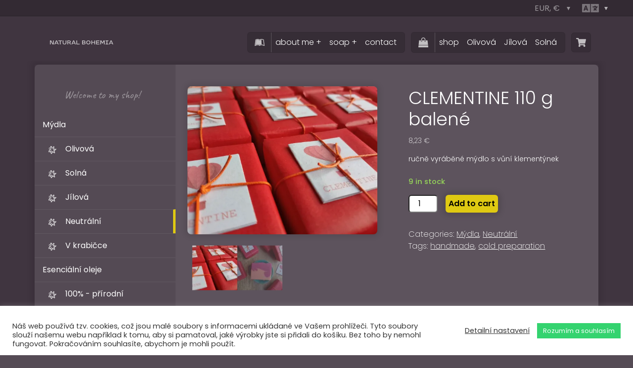

--- FILE ---
content_type: text/html; charset=UTF-8
request_url: https://naturalbohemia.cz/en/product/clementine-110g-balene/
body_size: 24046
content:
<!DOCTYPE html>
<html lang="cs">
<head>
    <meta charset="UTF-8">
    <meta name="viewport" content="width=device-width, initial-scale=1.0">
    <title>CLEMENTINE 110 g balené - Natural Bohemia</title>

    <link rel="preconnect" href="https://fonts.gstatic.com">
    <link href="https://fonts.googleapis.com/css2?family=Caveat&family=Poppins:ital,wght@0,100;0,200;0,300;0,400;0,500;0,600;0,700;0,800;0,900;1,100;1,200;1,300;1,400;1,500;1,600;1,700;1,800;1,900&display=swap" rel="stylesheet">
    <script type="text/javascript">
        const ajaxUrl = "https://naturalbohemia.cz/wp-admin/admin-ajax.php";
    </script>
    <meta name='robots' content='index, follow, max-image-preview:large, max-snippet:-1, max-video-preview:-1' />
<script>window._wca = window._wca || [];</script>

	<!-- This site is optimized with the Yoast SEO plugin v25.9 - https://yoast.com/wordpress/plugins/seo/ -->
	<link rel="canonical" href="https://naturalbohemia.cz/en/product/clementine-110g-balene/" />
	<meta property="og:locale" content="en_US" />
	<meta property="og:type" content="article" />
	<meta property="og:title" content="CLEMENTINE 110 g balené - Natural Bohemia" />
	<meta property="og:description" content="ručně vyráběné mýdlo s vůní klementýnek" />
	<meta property="og:url" content="https://naturalbohemia.cz/en/product/clementine-110g-balene/" />
	<meta property="og:site_name" content="Natural Bohemia" />
	<meta property="article:publisher" content="https://www.facebook.com/naturalbohemia/" />
	<meta property="article:modified_time" content="2025-11-20T06:22:11+00:00" />
	<meta property="og:image" content="https://naturalbohemia.cz/wp-content/uploads/2022/02/IMG_20220203_171241-scaled.jpg" />
	<meta property="og:image:width" content="2560" />
	<meta property="og:image:height" content="1925" />
	<meta property="og:image:type" content="image/jpeg" />
	<meta name="twitter:card" content="summary_large_image" />
	<script type="application/ld+json" class="yoast-schema-graph">{"@context":"https://schema.org","@graph":[{"@type":"WebPage","@id":"https://naturalbohemia.cz/product/clementine-110g-balene/","url":"https://naturalbohemia.cz/product/clementine-110g-balene/","name":"CLEMENTINE 110 g balené - Natural Bohemia","isPartOf":{"@id":"https://naturalbohemia.cz/en/#website"},"primaryImageOfPage":{"@id":"https://naturalbohemia.cz/product/clementine-110g-balene/#primaryimage"},"image":{"@id":"https://naturalbohemia.cz/product/clementine-110g-balene/#primaryimage"},"thumbnailUrl":"https://i0.wp.com/naturalbohemia.cz/wp-content/uploads/2022/02/IMG_20220203_171241-scaled.jpg?fit=2560%2C1925&ssl=1","datePublished":"2022-06-14T09:42:36+00:00","dateModified":"2025-11-20T06:22:11+00:00","breadcrumb":{"@id":"https://naturalbohemia.cz/product/clementine-110g-balene/#breadcrumb"},"inLanguage":"en-US","potentialAction":[{"@type":"ReadAction","target":["https://naturalbohemia.cz/product/clementine-110g-balene/"]}]},{"@type":"ImageObject","inLanguage":"en-US","@id":"https://naturalbohemia.cz/product/clementine-110g-balene/#primaryimage","url":"https://i0.wp.com/naturalbohemia.cz/wp-content/uploads/2022/02/IMG_20220203_171241-scaled.jpg?fit=2560%2C1925&ssl=1","contentUrl":"https://i0.wp.com/naturalbohemia.cz/wp-content/uploads/2022/02/IMG_20220203_171241-scaled.jpg?fit=2560%2C1925&ssl=1","width":2560,"height":1925},{"@type":"BreadcrumbList","@id":"https://naturalbohemia.cz/product/clementine-110g-balene/#breadcrumb","itemListElement":[{"@type":"ListItem","position":1,"name":"Domů","item":"https://naturalbohemia.cz/"},{"@type":"ListItem","position":2,"name":"obchod","item":"https://naturalbohemia.cz/en/shop/"},{"@type":"ListItem","position":3,"name":"CLEMENTINE 110 g balené"}]},{"@type":"WebSite","@id":"https://naturalbohemia.cz/en/#website","url":"https://naturalbohemia.cz/en/","name":"Natural Bohemia","description":"výroba řemeslných mýdel tvořených s vášní","publisher":{"@id":"https://naturalbohemia.cz/en/#organization"},"potentialAction":[{"@type":"SearchAction","target":{"@type":"EntryPoint","urlTemplate":"https://naturalbohemia.cz/en/?s={search_term_string}"},"query-input":{"@type":"PropertyValueSpecification","valueRequired":true,"valueName":"search_term_string"}}],"inLanguage":"en-US"},{"@type":"Organization","@id":"https://naturalbohemia.cz/en/#organization","name":"Natural Bohemia","url":"https://naturalbohemia.cz/en/","logo":{"@type":"ImageObject","inLanguage":"en-US","@id":"https://naturalbohemia.cz/en/#/schema/logo/image/","url":"https://naturalbohemia.cz/wp-content/uploads/2021/01/NB_logo_v4.png","contentUrl":"https://naturalbohemia.cz/wp-content/uploads/2021/01/NB_logo_v4.png","width":2000,"height":789,"caption":"Natural Bohemia"},"image":{"@id":"https://naturalbohemia.cz/en/#/schema/logo/image/"},"sameAs":["https://www.facebook.com/naturalbohemia/","https://www.instagram.com/naturalbohemia/"]}]}</script>
	<!-- / Yoast SEO plugin. -->


<link rel='dns-prefetch' href='//stats.wp.com' />
<link rel='dns-prefetch' href='//www.googletagmanager.com' />
<link rel='preconnect' href='//i0.wp.com' />
<link rel='preconnect' href='//c0.wp.com' />
<link rel="alternate" type="application/rss+xml" title="Natural Bohemia &raquo; CLEMENTINE 110 g balené Comments Feed" href="https://naturalbohemia.cz/en/product/clementine-110g-balene/feed/" />
<link rel="alternate" title="oEmbed (JSON)" type="application/json+oembed" href="https://naturalbohemia.cz/en/wp-json/oembed/1.0/embed?url=https%3A%2F%2Fnaturalbohemia.cz%2Fen%2Fproduct%2Fclementine-110g-balene%2F" />
<link rel="alternate" title="oEmbed (XML)" type="text/xml+oembed" href="https://naturalbohemia.cz/en/wp-json/oembed/1.0/embed?url=https%3A%2F%2Fnaturalbohemia.cz%2Fen%2Fproduct%2Fclementine-110g-balene%2F&#038;format=xml" />
<style id='wp-img-auto-sizes-contain-inline-css' type='text/css'>
img:is([sizes=auto i],[sizes^="auto," i]){contain-intrinsic-size:3000px 1500px}
/*# sourceURL=wp-img-auto-sizes-contain-inline-css */
</style>
<style id='wp-emoji-styles-inline-css' type='text/css'>

	img.wp-smiley, img.emoji {
		display: inline !important;
		border: none !important;
		box-shadow: none !important;
		height: 1em !important;
		width: 1em !important;
		margin: 0 0.07em !important;
		vertical-align: -0.1em !important;
		background: none !important;
		padding: 0 !important;
	}
/*# sourceURL=wp-emoji-styles-inline-css */
</style>
<style id='wp-block-library-inline-css' type='text/css'>
:root{--wp-block-synced-color:#7a00df;--wp-block-synced-color--rgb:122,0,223;--wp-bound-block-color:var(--wp-block-synced-color);--wp-editor-canvas-background:#ddd;--wp-admin-theme-color:#007cba;--wp-admin-theme-color--rgb:0,124,186;--wp-admin-theme-color-darker-10:#006ba1;--wp-admin-theme-color-darker-10--rgb:0,107,160.5;--wp-admin-theme-color-darker-20:#005a87;--wp-admin-theme-color-darker-20--rgb:0,90,135;--wp-admin-border-width-focus:2px}@media (min-resolution:192dpi){:root{--wp-admin-border-width-focus:1.5px}}.wp-element-button{cursor:pointer}:root .has-very-light-gray-background-color{background-color:#eee}:root .has-very-dark-gray-background-color{background-color:#313131}:root .has-very-light-gray-color{color:#eee}:root .has-very-dark-gray-color{color:#313131}:root .has-vivid-green-cyan-to-vivid-cyan-blue-gradient-background{background:linear-gradient(135deg,#00d084,#0693e3)}:root .has-purple-crush-gradient-background{background:linear-gradient(135deg,#34e2e4,#4721fb 50%,#ab1dfe)}:root .has-hazy-dawn-gradient-background{background:linear-gradient(135deg,#faaca8,#dad0ec)}:root .has-subdued-olive-gradient-background{background:linear-gradient(135deg,#fafae1,#67a671)}:root .has-atomic-cream-gradient-background{background:linear-gradient(135deg,#fdd79a,#004a59)}:root .has-nightshade-gradient-background{background:linear-gradient(135deg,#330968,#31cdcf)}:root .has-midnight-gradient-background{background:linear-gradient(135deg,#020381,#2874fc)}:root{--wp--preset--font-size--normal:16px;--wp--preset--font-size--huge:42px}.has-regular-font-size{font-size:1em}.has-larger-font-size{font-size:2.625em}.has-normal-font-size{font-size:var(--wp--preset--font-size--normal)}.has-huge-font-size{font-size:var(--wp--preset--font-size--huge)}.has-text-align-center{text-align:center}.has-text-align-left{text-align:left}.has-text-align-right{text-align:right}.has-fit-text{white-space:nowrap!important}#end-resizable-editor-section{display:none}.aligncenter{clear:both}.items-justified-left{justify-content:flex-start}.items-justified-center{justify-content:center}.items-justified-right{justify-content:flex-end}.items-justified-space-between{justify-content:space-between}.screen-reader-text{border:0;clip-path:inset(50%);height:1px;margin:-1px;overflow:hidden;padding:0;position:absolute;width:1px;word-wrap:normal!important}.screen-reader-text:focus{background-color:#ddd;clip-path:none;color:#444;display:block;font-size:1em;height:auto;left:5px;line-height:normal;padding:15px 23px 14px;text-decoration:none;top:5px;width:auto;z-index:100000}html :where(.has-border-color){border-style:solid}html :where([style*=border-top-color]){border-top-style:solid}html :where([style*=border-right-color]){border-right-style:solid}html :where([style*=border-bottom-color]){border-bottom-style:solid}html :where([style*=border-left-color]){border-left-style:solid}html :where([style*=border-width]){border-style:solid}html :where([style*=border-top-width]){border-top-style:solid}html :where([style*=border-right-width]){border-right-style:solid}html :where([style*=border-bottom-width]){border-bottom-style:solid}html :where([style*=border-left-width]){border-left-style:solid}html :where(img[class*=wp-image-]){height:auto;max-width:100%}:where(figure){margin:0 0 1em}html :where(.is-position-sticky){--wp-admin--admin-bar--position-offset:var(--wp-admin--admin-bar--height,0px)}@media screen and (max-width:600px){html :where(.is-position-sticky){--wp-admin--admin-bar--position-offset:0px}}

/*# sourceURL=wp-block-library-inline-css */
</style><link rel='stylesheet' id='wc-blocks-style-css' href='https://c0.wp.com/p/woocommerce/10.1.3/assets/client/blocks/wc-blocks.css' type='text/css' media='all' />
<style id='global-styles-inline-css' type='text/css'>
:root{--wp--preset--aspect-ratio--square: 1;--wp--preset--aspect-ratio--4-3: 4/3;--wp--preset--aspect-ratio--3-4: 3/4;--wp--preset--aspect-ratio--3-2: 3/2;--wp--preset--aspect-ratio--2-3: 2/3;--wp--preset--aspect-ratio--16-9: 16/9;--wp--preset--aspect-ratio--9-16: 9/16;--wp--preset--color--black: #000000;--wp--preset--color--cyan-bluish-gray: #abb8c3;--wp--preset--color--white: #ffffff;--wp--preset--color--pale-pink: #f78da7;--wp--preset--color--vivid-red: #cf2e2e;--wp--preset--color--luminous-vivid-orange: #ff6900;--wp--preset--color--luminous-vivid-amber: #fcb900;--wp--preset--color--light-green-cyan: #7bdcb5;--wp--preset--color--vivid-green-cyan: #00d084;--wp--preset--color--pale-cyan-blue: #8ed1fc;--wp--preset--color--vivid-cyan-blue: #0693e3;--wp--preset--color--vivid-purple: #9b51e0;--wp--preset--gradient--vivid-cyan-blue-to-vivid-purple: linear-gradient(135deg,rgb(6,147,227) 0%,rgb(155,81,224) 100%);--wp--preset--gradient--light-green-cyan-to-vivid-green-cyan: linear-gradient(135deg,rgb(122,220,180) 0%,rgb(0,208,130) 100%);--wp--preset--gradient--luminous-vivid-amber-to-luminous-vivid-orange: linear-gradient(135deg,rgb(252,185,0) 0%,rgb(255,105,0) 100%);--wp--preset--gradient--luminous-vivid-orange-to-vivid-red: linear-gradient(135deg,rgb(255,105,0) 0%,rgb(207,46,46) 100%);--wp--preset--gradient--very-light-gray-to-cyan-bluish-gray: linear-gradient(135deg,rgb(238,238,238) 0%,rgb(169,184,195) 100%);--wp--preset--gradient--cool-to-warm-spectrum: linear-gradient(135deg,rgb(74,234,220) 0%,rgb(151,120,209) 20%,rgb(207,42,186) 40%,rgb(238,44,130) 60%,rgb(251,105,98) 80%,rgb(254,248,76) 100%);--wp--preset--gradient--blush-light-purple: linear-gradient(135deg,rgb(255,206,236) 0%,rgb(152,150,240) 100%);--wp--preset--gradient--blush-bordeaux: linear-gradient(135deg,rgb(254,205,165) 0%,rgb(254,45,45) 50%,rgb(107,0,62) 100%);--wp--preset--gradient--luminous-dusk: linear-gradient(135deg,rgb(255,203,112) 0%,rgb(199,81,192) 50%,rgb(65,88,208) 100%);--wp--preset--gradient--pale-ocean: linear-gradient(135deg,rgb(255,245,203) 0%,rgb(182,227,212) 50%,rgb(51,167,181) 100%);--wp--preset--gradient--electric-grass: linear-gradient(135deg,rgb(202,248,128) 0%,rgb(113,206,126) 100%);--wp--preset--gradient--midnight: linear-gradient(135deg,rgb(2,3,129) 0%,rgb(40,116,252) 100%);--wp--preset--font-size--small: 13px;--wp--preset--font-size--medium: 20px;--wp--preset--font-size--large: 36px;--wp--preset--font-size--x-large: 42px;--wp--preset--spacing--20: 0.44rem;--wp--preset--spacing--30: 0.67rem;--wp--preset--spacing--40: 1rem;--wp--preset--spacing--50: 1.5rem;--wp--preset--spacing--60: 2.25rem;--wp--preset--spacing--70: 3.38rem;--wp--preset--spacing--80: 5.06rem;--wp--preset--shadow--natural: 6px 6px 9px rgba(0, 0, 0, 0.2);--wp--preset--shadow--deep: 12px 12px 50px rgba(0, 0, 0, 0.4);--wp--preset--shadow--sharp: 6px 6px 0px rgba(0, 0, 0, 0.2);--wp--preset--shadow--outlined: 6px 6px 0px -3px rgb(255, 255, 255), 6px 6px rgb(0, 0, 0);--wp--preset--shadow--crisp: 6px 6px 0px rgb(0, 0, 0);}:where(.is-layout-flex){gap: 0.5em;}:where(.is-layout-grid){gap: 0.5em;}body .is-layout-flex{display: flex;}.is-layout-flex{flex-wrap: wrap;align-items: center;}.is-layout-flex > :is(*, div){margin: 0;}body .is-layout-grid{display: grid;}.is-layout-grid > :is(*, div){margin: 0;}:where(.wp-block-columns.is-layout-flex){gap: 2em;}:where(.wp-block-columns.is-layout-grid){gap: 2em;}:where(.wp-block-post-template.is-layout-flex){gap: 1.25em;}:where(.wp-block-post-template.is-layout-grid){gap: 1.25em;}.has-black-color{color: var(--wp--preset--color--black) !important;}.has-cyan-bluish-gray-color{color: var(--wp--preset--color--cyan-bluish-gray) !important;}.has-white-color{color: var(--wp--preset--color--white) !important;}.has-pale-pink-color{color: var(--wp--preset--color--pale-pink) !important;}.has-vivid-red-color{color: var(--wp--preset--color--vivid-red) !important;}.has-luminous-vivid-orange-color{color: var(--wp--preset--color--luminous-vivid-orange) !important;}.has-luminous-vivid-amber-color{color: var(--wp--preset--color--luminous-vivid-amber) !important;}.has-light-green-cyan-color{color: var(--wp--preset--color--light-green-cyan) !important;}.has-vivid-green-cyan-color{color: var(--wp--preset--color--vivid-green-cyan) !important;}.has-pale-cyan-blue-color{color: var(--wp--preset--color--pale-cyan-blue) !important;}.has-vivid-cyan-blue-color{color: var(--wp--preset--color--vivid-cyan-blue) !important;}.has-vivid-purple-color{color: var(--wp--preset--color--vivid-purple) !important;}.has-black-background-color{background-color: var(--wp--preset--color--black) !important;}.has-cyan-bluish-gray-background-color{background-color: var(--wp--preset--color--cyan-bluish-gray) !important;}.has-white-background-color{background-color: var(--wp--preset--color--white) !important;}.has-pale-pink-background-color{background-color: var(--wp--preset--color--pale-pink) !important;}.has-vivid-red-background-color{background-color: var(--wp--preset--color--vivid-red) !important;}.has-luminous-vivid-orange-background-color{background-color: var(--wp--preset--color--luminous-vivid-orange) !important;}.has-luminous-vivid-amber-background-color{background-color: var(--wp--preset--color--luminous-vivid-amber) !important;}.has-light-green-cyan-background-color{background-color: var(--wp--preset--color--light-green-cyan) !important;}.has-vivid-green-cyan-background-color{background-color: var(--wp--preset--color--vivid-green-cyan) !important;}.has-pale-cyan-blue-background-color{background-color: var(--wp--preset--color--pale-cyan-blue) !important;}.has-vivid-cyan-blue-background-color{background-color: var(--wp--preset--color--vivid-cyan-blue) !important;}.has-vivid-purple-background-color{background-color: var(--wp--preset--color--vivid-purple) !important;}.has-black-border-color{border-color: var(--wp--preset--color--black) !important;}.has-cyan-bluish-gray-border-color{border-color: var(--wp--preset--color--cyan-bluish-gray) !important;}.has-white-border-color{border-color: var(--wp--preset--color--white) !important;}.has-pale-pink-border-color{border-color: var(--wp--preset--color--pale-pink) !important;}.has-vivid-red-border-color{border-color: var(--wp--preset--color--vivid-red) !important;}.has-luminous-vivid-orange-border-color{border-color: var(--wp--preset--color--luminous-vivid-orange) !important;}.has-luminous-vivid-amber-border-color{border-color: var(--wp--preset--color--luminous-vivid-amber) !important;}.has-light-green-cyan-border-color{border-color: var(--wp--preset--color--light-green-cyan) !important;}.has-vivid-green-cyan-border-color{border-color: var(--wp--preset--color--vivid-green-cyan) !important;}.has-pale-cyan-blue-border-color{border-color: var(--wp--preset--color--pale-cyan-blue) !important;}.has-vivid-cyan-blue-border-color{border-color: var(--wp--preset--color--vivid-cyan-blue) !important;}.has-vivid-purple-border-color{border-color: var(--wp--preset--color--vivid-purple) !important;}.has-vivid-cyan-blue-to-vivid-purple-gradient-background{background: var(--wp--preset--gradient--vivid-cyan-blue-to-vivid-purple) !important;}.has-light-green-cyan-to-vivid-green-cyan-gradient-background{background: var(--wp--preset--gradient--light-green-cyan-to-vivid-green-cyan) !important;}.has-luminous-vivid-amber-to-luminous-vivid-orange-gradient-background{background: var(--wp--preset--gradient--luminous-vivid-amber-to-luminous-vivid-orange) !important;}.has-luminous-vivid-orange-to-vivid-red-gradient-background{background: var(--wp--preset--gradient--luminous-vivid-orange-to-vivid-red) !important;}.has-very-light-gray-to-cyan-bluish-gray-gradient-background{background: var(--wp--preset--gradient--very-light-gray-to-cyan-bluish-gray) !important;}.has-cool-to-warm-spectrum-gradient-background{background: var(--wp--preset--gradient--cool-to-warm-spectrum) !important;}.has-blush-light-purple-gradient-background{background: var(--wp--preset--gradient--blush-light-purple) !important;}.has-blush-bordeaux-gradient-background{background: var(--wp--preset--gradient--blush-bordeaux) !important;}.has-luminous-dusk-gradient-background{background: var(--wp--preset--gradient--luminous-dusk) !important;}.has-pale-ocean-gradient-background{background: var(--wp--preset--gradient--pale-ocean) !important;}.has-electric-grass-gradient-background{background: var(--wp--preset--gradient--electric-grass) !important;}.has-midnight-gradient-background{background: var(--wp--preset--gradient--midnight) !important;}.has-small-font-size{font-size: var(--wp--preset--font-size--small) !important;}.has-medium-font-size{font-size: var(--wp--preset--font-size--medium) !important;}.has-large-font-size{font-size: var(--wp--preset--font-size--large) !important;}.has-x-large-font-size{font-size: var(--wp--preset--font-size--x-large) !important;}
/*# sourceURL=global-styles-inline-css */
</style>

<style id='classic-theme-styles-inline-css' type='text/css'>
/*! This file is auto-generated */
.wp-block-button__link{color:#fff;background-color:#32373c;border-radius:9999px;box-shadow:none;text-decoration:none;padding:calc(.667em + 2px) calc(1.333em + 2px);font-size:1.125em}.wp-block-file__button{background:#32373c;color:#fff;text-decoration:none}
/*# sourceURL=/wp-includes/css/classic-themes.min.css */
</style>
<link rel='stylesheet' id='cookie-law-info-css' href='https://naturalbohemia.cz/wp-content/plugins/cookie-law-info/legacy/public/css/cookie-law-info-public.css?ver=3.3.4' type='text/css' media='all' />
<link rel='stylesheet' id='cookie-law-info-gdpr-css' href='https://naturalbohemia.cz/wp-content/plugins/cookie-law-info/legacy/public/css/cookie-law-info-gdpr.css?ver=3.3.4' type='text/css' media='all' />
<link rel='stylesheet' id='photoswipe-css' href='https://c0.wp.com/p/woocommerce/10.1.3/assets/css/photoswipe/photoswipe.min.css' type='text/css' media='all' />
<link rel='stylesheet' id='photoswipe-default-skin-css' href='https://c0.wp.com/p/woocommerce/10.1.3/assets/css/photoswipe/default-skin/default-skin.min.css' type='text/css' media='all' />
<link rel='stylesheet' id='woocommerce-layout-css' href='https://c0.wp.com/p/woocommerce/10.1.3/assets/css/woocommerce-layout.css' type='text/css' media='all' />
<style id='woocommerce-layout-inline-css' type='text/css'>

	.infinite-scroll .woocommerce-pagination {
		display: none;
	}
/*# sourceURL=woocommerce-layout-inline-css */
</style>
<link rel='stylesheet' id='woocommerce-smallscreen-css' href='https://c0.wp.com/p/woocommerce/10.1.3/assets/css/woocommerce-smallscreen.css' type='text/css' media='only screen and (max-width: 768px)' />
<link rel='stylesheet' id='woocommerce-general-css' href='https://c0.wp.com/p/woocommerce/10.1.3/assets/css/woocommerce.css' type='text/css' media='all' />
<style id='woocommerce-inline-inline-css' type='text/css'>
.woocommerce form .form-row .required { visibility: visible; }
/*# sourceURL=woocommerce-inline-inline-css */
</style>
<link rel='stylesheet' id='trp-language-switcher-style-css' href='https://naturalbohemia.cz/wp-content/plugins/translatepress-multilingual/assets/css/trp-language-switcher.css?ver=2.10.5' type='text/css' media='all' />
<link rel='stylesheet' id='brands-styles-css' href='https://c0.wp.com/p/woocommerce/10.1.3/assets/css/brands.css' type='text/css' media='all' />
<link rel='stylesheet' id='custom-css' href='https://naturalbohemia.cz/wp-content/themes/naturalbohemia-theme/app.min.css?ver=0.97' type='text/css' media='all' />
<link rel='stylesheet' id='stylesheet-css' href='https://naturalbohemia.cz/wp-content/themes/naturalbohemia-theme/style.css?ver=1.0' type='text/css' media='all' />
<script type="text/javascript" src="https://c0.wp.com/c/6.9/wp-includes/js/jquery/jquery.min.js" id="jquery-core-js"></script>
<script type="text/javascript" src="https://c0.wp.com/c/6.9/wp-includes/js/jquery/jquery-migrate.min.js" id="jquery-migrate-js"></script>
<script type="text/javascript" id="cookie-law-info-js-extra">
/* <![CDATA[ */
var Cli_Data = {"nn_cookie_ids":[],"cookielist":[],"non_necessary_cookies":[],"ccpaEnabled":"","ccpaRegionBased":"","ccpaBarEnabled":"","strictlyEnabled":["necessary","obligatoire"],"ccpaType":"gdpr","js_blocking":"1","custom_integration":"","triggerDomRefresh":"","secure_cookies":""};
var cli_cookiebar_settings = {"animate_speed_hide":"500","animate_speed_show":"500","background":"#FFF","border":"#b1a6a6c2","border_on":"","button_1_button_colour":"#34d36f","button_1_button_hover":"#2aa959","button_1_link_colour":"#fff","button_1_as_button":"1","button_1_new_win":"","button_2_button_colour":"#333","button_2_button_hover":"#292929","button_2_link_colour":"#444","button_2_as_button":"","button_2_hidebar":"","button_3_button_colour":"#3566bb","button_3_button_hover":"#2a5296","button_3_link_colour":"#fff","button_3_as_button":"1","button_3_new_win":"","button_4_button_colour":"#000","button_4_button_hover":"#000000","button_4_link_colour":"#333333","button_4_as_button":"","button_7_button_colour":"#61a229","button_7_button_hover":"#4e8221","button_7_link_colour":"#fff","button_7_as_button":"1","button_7_new_win":"","font_family":"inherit","header_fix":"","notify_animate_hide":"1","notify_animate_show":"","notify_div_id":"#cookie-law-info-bar","notify_position_horizontal":"right","notify_position_vertical":"bottom","scroll_close":"","scroll_close_reload":"","accept_close_reload":"","reject_close_reload":"","showagain_tab":"","showagain_background":"#fff","showagain_border":"#000","showagain_div_id":"#cookie-law-info-again","showagain_x_position":"100px","text":"#333333","show_once_yn":"","show_once":"10000","logging_on":"","as_popup":"","popup_overlay":"1","bar_heading_text":"","cookie_bar_as":"banner","popup_showagain_position":"bottom-right","widget_position":"left"};
var log_object = {"ajax_url":"https://naturalbohemia.cz/wp-admin/admin-ajax.php"};
//# sourceURL=cookie-law-info-js-extra
/* ]]> */
</script>
<script type="text/javascript" async src="https://naturalbohemia.cz/wp-content/plugins/cookie-law-info/legacy/public/js/cookie-law-info-public.js?ver=3.3.4" id="cookie-law-info-js"></script>
<script type="text/javascript" src="https://c0.wp.com/p/woocommerce/10.1.3/assets/js/jquery-blockui/jquery.blockUI.min.js" id="jquery-blockui-js" defer="defer" data-wp-strategy="defer"></script>
<script type="text/javascript" id="wc-add-to-cart-js-extra">
/* <![CDATA[ */
var wc_add_to_cart_params = {"ajax_url":"/wp-admin/admin-ajax.php","wc_ajax_url":"https://naturalbohemia.cz/en/?wc-ajax=%%endpoint%%","i18n_view_cart":"View cart","cart_url":"https://naturalbohemia.cz/en/cart/","is_cart":"","cart_redirect_after_add":"no"};
//# sourceURL=wc-add-to-cart-js-extra
/* ]]> */
</script>
<script type="text/javascript" async src="https://c0.wp.com/p/woocommerce/10.1.3/assets/js/frontend/add-to-cart.min.js" id="wc-add-to-cart-js" defer="defer" data-wp-strategy="defer"></script>
<script type="text/javascript" src="https://c0.wp.com/p/woocommerce/10.1.3/assets/js/flexslider/jquery.flexslider.min.js" id="flexslider-js" defer="defer" data-wp-strategy="defer"></script>
<script type="text/javascript" async src="https://c0.wp.com/p/woocommerce/10.1.3/assets/js/photoswipe/photoswipe.min.js" id="photoswipe-js" defer="defer" data-wp-strategy="defer"></script>
<script type="text/javascript" async src="https://c0.wp.com/p/woocommerce/10.1.3/assets/js/photoswipe/photoswipe-ui-default.min.js" id="photoswipe-ui-default-js" defer="defer" data-wp-strategy="defer"></script>
<script type="text/javascript" id="wc-single-product-js-extra">
/* <![CDATA[ */
var wc_single_product_params = {"i18n_required_rating_text":"Please select a rating","i18n_rating_options":["1 of 5 stars","2 of 5 stars","3 of 5 stars","4 of 5 stars","5 of 5 stars"],"i18n_product_gallery_trigger_text":"View full-screen image gallery","review_rating_required":"no","flexslider":{"rtl":false,"animation":"slide","smoothHeight":true,"directionNav":false,"controlNav":"thumbnails","slideshow":false,"animationSpeed":500,"animationLoop":false,"allowOneSlide":false},"zoom_enabled":"","zoom_options":[],"photoswipe_enabled":"1","photoswipe_options":{"shareEl":false,"closeOnScroll":false,"history":false,"hideAnimationDuration":0,"showAnimationDuration":0},"flexslider_enabled":"1"};
//# sourceURL=wc-single-product-js-extra
/* ]]> */
</script>
<script type="text/javascript" async src="https://c0.wp.com/p/woocommerce/10.1.3/assets/js/frontend/single-product.min.js" id="wc-single-product-js" defer="defer" data-wp-strategy="defer"></script>
<script type="text/javascript" async src="https://c0.wp.com/p/woocommerce/10.1.3/assets/js/js-cookie/js.cookie.min.js" id="js-cookie-js" defer="defer" data-wp-strategy="defer"></script>
<script type="text/javascript" id="woocommerce-js-extra">
/* <![CDATA[ */
var woocommerce_params = {"ajax_url":"/wp-admin/admin-ajax.php","wc_ajax_url":"https://naturalbohemia.cz/en/?wc-ajax=%%endpoint%%","i18n_password_show":"Show password","i18n_password_hide":"Hide password"};
//# sourceURL=woocommerce-js-extra
/* ]]> */
</script>
<script type="text/javascript" async src="https://c0.wp.com/p/woocommerce/10.1.3/assets/js/frontend/woocommerce.min.js" id="woocommerce-js" defer="defer" data-wp-strategy="defer"></script>
<script type="text/javascript" async src="https://naturalbohemia.cz/wp-content/plugins/translatepress-multilingual/assets/js/trp-frontend-compatibility.js?ver=2.10.5" id="trp-frontend-compatibility-js"></script>
<script type="text/javascript" id="kk-script-js-extra">
/* <![CDATA[ */
var fetchCartItems = {"ajax_url":"https://naturalbohemia.cz/wp-admin/admin-ajax.php","action":"kk_wc_fetchcartitems","nonce":"c1d5bd2ae9","currency":"CZK"};
//# sourceURL=kk-script-js-extra
/* ]]> */
</script>
<script type="text/javascript" async src="https://naturalbohemia.cz/wp-content/plugins/kliken-marketing-for-google/assets/kk-script.js?ver=6.9" id="kk-script-js"></script>
<script type="text/javascript" async src="https://stats.wp.com/s-202603.js" id="woocommerce-analytics-js" defer="defer" data-wp-strategy="defer"></script>

<!-- Google tag (gtag.js) snippet added by Site Kit -->
<!-- Google Analytics snippet added by Site Kit -->
<script type="text/javascript" async src="https://www.googletagmanager.com/gtag/js?id=GT-KV5HLDB" id="google_gtagjs-js"></script>
<script type="text/javascript" id="google_gtagjs-js-after">
/* <![CDATA[ */
window.dataLayer = window.dataLayer || [];function gtag(){dataLayer.push(arguments);}
gtag("set","linker",{"domains":["naturalbohemia.cz"]});
gtag("js", new Date());
gtag("set", "developer_id.dZTNiMT", true);
gtag("config", "GT-KV5HLDB");
//# sourceURL=google_gtagjs-js-after
/* ]]> */
</script>
<link rel="https://api.w.org/" href="https://naturalbohemia.cz/en/wp-json/" /><link rel="alternate" title="JSON" type="application/json" href="https://naturalbohemia.cz/en/wp-json/wp/v2/product/627" /><link rel="EditURI" type="application/rsd+xml" title="RSD" href="https://naturalbohemia.cz/xmlrpc.php?rsd" />
<meta name="generator" content="WordPress 6.9" />
<meta name="generator" content="WooCommerce 10.1.3" />
<link rel='shortlink' href='https://naturalbohemia.cz/en/?p=627' />
<meta name="generator" content="Site Kit by Google 1.161.0" /><link rel="alternate" hreflang="cs-CZ" href="https://naturalbohemia.cz/product/clementine-110g-balene/"/>
<link rel="alternate" hreflang="en-US" href="https://naturalbohemia.cz/en/product/clementine-110g-balene/"/>
<link rel="alternate" hreflang="cs" href="https://naturalbohemia.cz/product/clementine-110g-balene/"/>
<link rel="alternate" hreflang="en" href="https://naturalbohemia.cz/en/product/clementine-110g-balene/"/>
	<style>img#wpstats{display:none}</style>
			<noscript><style>.woocommerce-product-gallery{ opacity: 1 !important; }</style></noscript>
	<link rel="icon" href="https://i0.wp.com/naturalbohemia.cz/wp-content/uploads/2020/10/cropped-dev_icon-1.png?fit=32%2C32&#038;ssl=1" sizes="32x32" />
<link rel="icon" href="https://i0.wp.com/naturalbohemia.cz/wp-content/uploads/2020/10/cropped-dev_icon-1.png?fit=192%2C192&#038;ssl=1" sizes="192x192" />
<link rel="apple-touch-icon" href="https://i0.wp.com/naturalbohemia.cz/wp-content/uploads/2020/10/cropped-dev_icon-1.png?fit=180%2C180&#038;ssl=1" />
<meta name="msapplication-TileImage" content="https://i0.wp.com/naturalbohemia.cz/wp-content/uploads/2020/10/cropped-dev_icon-1.png?fit=270%2C270&#038;ssl=1" />
<link rel='stylesheet' id='wc-stripe-blocks-checkout-style-css' href='https://naturalbohemia.cz/wp-content/plugins/woocommerce-gateway-stripe/build/upe-blocks.css?ver=5149cca93b0373758856' type='text/css' media='all' />
<link rel='stylesheet' id='woocommerce-currency-switcher-css' href='https://naturalbohemia.cz/wp-content/plugins/woocommerce-currency-switcher/css/front.css?ver=1.4.3.1' type='text/css' media='all' />
<link rel='stylesheet' id='wc-stripe-upe-classic-css' href='https://naturalbohemia.cz/wp-content/plugins/woocommerce-gateway-stripe/build/upe-classic.css?ver=10.3.1' type='text/css' media='all' />
<link rel='stylesheet' id='stripelink_styles-css' href='https://naturalbohemia.cz/wp-content/plugins/woocommerce-gateway-stripe/assets/css/stripe-link.css?ver=10.3.1' type='text/css' media='all' />
</head>
<body class="wp-singular product-template-default single single-product postid-627 wp-custom-logo wp-theme-naturalbohemia-theme naturalbohemia theme-naturalbohemia-theme woocommerce woocommerce-page woocommerce-no-js translatepress-en_US currency-eur">

<div class="nb-top-bar-wrapper">
    <div class="nb-top-bar container d-flex justify-content-between">
        <button id="menu-btn" class="bkg-c-nr-h align-self-center" alt="Menu">&nbsp;</button>
        <div class="flex-grow-1">
            <div class="top-bar-logo-wrapper">
                <a href="https://naturalbohemia.cz/en">
                    <div class="top-bar-logo bkg-c-nr">&nbsp;</div>
                </a>
            </div>
        </div>
                    <div class="cart-wrapper align-self-center">
                <ul>
                    <li>
                                            <button class="cart-btn bkg-c-nr top-bar-cart-btn">&nbsp;</button>
                        <div class='cart-list-wrapper'>
                            <ul>
                                <li id="woocommerce_widget_cart-3" class="widget woocommerce widget_shopping_cart">Your cart contains:<div class="widget_shopping_cart_content"></div></li>
                            </ul>
                        </div>
                    </li>
                </ul>
            </div>
                <div class="setts-group">
            <!-- <button id="color-btn" class="bkg-c-nr-h align-self-center" alt="">&nbsp;</button> -->
            <div class="currency-wrapper  align-self-center">
                

<li id="woocs_selector-2" class="widget WOOCS_SELECTOR">
<div class="widget widget-woocommerce-currency-switcher">
    

    

        <form method="post" action="" class="woocommerce-currency-switcher-form" data-ver="1.4.3.1" data-trp-original-action="">
            <input type="hidden" name="woocommerce-currency-switcher" value="EUR" />
            <select name="woocommerce-currency-switcher" data-width="" data-flag-position="right" class="woocommerce-currency-switcher" onchange="woocs_redirect(this.value); void(0);">
                
                    
                    <option class="woocs_option_img_CZK" value="CZK"  data-imagesrc="" data-icon="" data-description="">CZK, &#075;&#269;</option>
                
                    
                    <option class="woocs_option_img_EUR" value="EUR"  selected='selected' data-imagesrc="" data-icon="" data-description="">EUR, &euro;</option>
                            </select>
            <div class="woocs_display_none" style="display: none;" >FOX v.1.4.3.1</div>
        <input type="hidden" name="trp-form-language" value="en"/></form>
        </div>

</li>
            </div>
                            <div class="language-switcher bkg-c-nr-h align-self-center" tabindex="0">
                    &nbsp;
                    <div class="menu-top-language-container"><ul id="menu-top-language" class=""><li id="menu-item-134" class="trp-language-switcher-container menu-item menu-item-type-post_type menu-item-object-language_switcher current-language-menu-item menu-item-134"><a href="https://naturalbohemia.cz/en/product/clementine-110g-balene/"><span data-no-translation><img class="trp-flag-image" src="https://naturalbohemia.cz/wp-content/plugins/translatepress-multilingual/assets/images/flags/en_US.png" width="18" height="12" alt="en_US" title="English"><span class="trp-ls-language-name">English</span></span></a></li>
<li id="menu-item-135" class="trp-language-switcher-container menu-item menu-item-type-post_type menu-item-object-language_switcher menu-item-135"><a href="https://naturalbohemia.cz/product/clementine-110g-balene/"><span data-no-translation><img class="trp-flag-image" src="https://naturalbohemia.cz/wp-content/plugins/translatepress-multilingual/assets/images/flags/cs_CZ.png" width="18" height="12" alt="cs_CZ" title="Čeština"><span class="trp-ls-language-name">Čeština</span></span></a></li>
</ul></div>                </div>
                    </div>
    </div>
</div>

<header class="">
    <nav id="nav-wrapper" class="navigation container flex-wrap">
        <div id="nav-logo-wrapper" class="">
            <a href="https://naturalbohemia.cz/en">
                <div class="nav-bar-logo bkg-c-nr">&nbsp;</div>
            </a>
        </div>
        <div class="menu-top-presentation-container"><ul id="menu-top-presentation" class="d-flex flex-row flex-wrap"><li id="menu-item-119" class="menu-item menu-item-type-custom menu-item-object-custom menu-item-has-children menu-item-119"><a href="https://naturalbohemia.cz/en/#aboutme">about me</a>
<ul class="sub-menu">
	<li id="menu-item-122" class="menu-item menu-item-type-custom menu-item-object-custom menu-item-122"><a href="https://naturalbohemia.cz/en/#introduction">introduction</a></li>
	<li id="menu-item-123" class="menu-item menu-item-type-custom menu-item-object-custom menu-item-123"><a href="https://naturalbohemia.cz/en/#story">my story</a></li>
	<li id="menu-item-124" class="menu-item menu-item-type-custom menu-item-object-custom menu-item-124"><a href="https://naturalbohemia.cz/en/#markets">where to buy</a></li>
</ul>
</li>
<li id="menu-item-120" class="menu-item menu-item-type-custom menu-item-object-custom menu-item-has-children menu-item-120"><a href="https://naturalbohemia.cz/en/#values">soap</a>
<ul class="sub-menu">
	<li id="menu-item-125" class="menu-item menu-item-type-custom menu-item-object-custom menu-item-125"><a href="https://naturalbohemia.cz/en/#values">values</a></li>
	<li id="menu-item-126" class="menu-item menu-item-type-custom menu-item-object-custom menu-item-126"><a href="https://naturalbohemia.cz/en/#soaps-olive">olive</a></li>
	<li id="menu-item-127" class="menu-item menu-item-type-custom menu-item-object-custom menu-item-127"><a href="https://naturalbohemia.cz/en/#soaps-salt">salt</a></li>
	<li id="menu-item-128" class="menu-item menu-item-type-custom menu-item-object-custom menu-item-128"><a href="https://naturalbohemia.cz/en/#soaps-clay">clay</a></li>
</ul>
</li>
<li id="menu-item-121" class="menu-item menu-item-type-custom menu-item-object-custom menu-item-121"><a href="#contact">contact</a></li>
</ul></div>        <div class="d-flex flex-row">
            <div class="menu-top-shop-container"><ul id="menu-top-shop" class="d-flex flex-row flex-wrap"><li id="menu-item-418" class="menu-item menu-item-type-post_type menu-item-object-page current_page_parent menu-item-418"><a href="https://naturalbohemia.cz/en/shop/">shop</a></li>
<li id="menu-item-130" class="menu-item menu-item-type-taxonomy menu-item-object-product_cat menu-item-130"><a href="https://naturalbohemia.cz/en/product-category/mydla/olivova/">Olivová</a></li>
<li id="menu-item-129" class="menu-item menu-item-type-taxonomy menu-item-object-product_cat menu-item-129"><a href="https://naturalbohemia.cz/en/product-category/mydla/jilova/">Jílová</a></li>
<li id="menu-item-131" class="menu-item menu-item-type-taxonomy menu-item-object-product_cat menu-item-131"><a href="https://naturalbohemia.cz/en/product-category/mydla/solna/">Solná</a></li>
</ul></div>                            <div class="cart-wrapper align-self-center">
                    <ul>
                        <li>
                                                    <button class="cart-btn bkg-c-nr">&nbsp;</button>
                            <div class='cart-list-wrapper'>
                                <ul>
                                    <li id="woocommerce_widget_cart-3" class="widget woocommerce widget_shopping_cart">Your cart contains:<div class="widget_shopping_cart_content"></div></li>
                                </ul>
                            </div>
                        </li>
                    </ul>
                </div>
                    </div>
        <div class="setts-group">
            <!-- <button id="color-btn" class="bkg-c-nr-h align-self-center" alt="">&nbsp;</button> -->
            <div class="currency-wrapper  align-self-center">
                

<li id="woocs_selector-2" class="widget WOOCS_SELECTOR">
<div class="widget widget-woocommerce-currency-switcher">
    

    

        <form method="post" action="" class="woocommerce-currency-switcher-form" data-ver="1.4.3.1" data-trp-original-action="">
            <input type="hidden" name="woocommerce-currency-switcher" value="EUR" />
            <select name="woocommerce-currency-switcher" data-width="" data-flag-position="right" class="woocommerce-currency-switcher" onchange="woocs_redirect(this.value); void(0);">
                
                    
                    <option class="woocs_option_img_CZK" value="CZK"  data-imagesrc="" data-icon="" data-description="">CZK, &#075;&#269;</option>
                
                    
                    <option class="woocs_option_img_EUR" value="EUR"  selected='selected' data-imagesrc="" data-icon="" data-description="">EUR, &euro;</option>
                            </select>
            <div class="woocs_display_none" style="display: none;" >FOX v.1.4.3.1</div>
        <input type="hidden" name="trp-form-language" value="en"/></form>
        </div>

</li>
            </div>
                            <div class="language-switcher bkg-c-nr-h align-self-center" tabindex="0">
                    &nbsp;
                    <div class="menu-top-language-container"><ul id="menu-top-language-1" class=""><li class="trp-language-switcher-container menu-item menu-item-type-post_type menu-item-object-language_switcher current-language-menu-item menu-item-134"><a href="https://naturalbohemia.cz/en/product/clementine-110g-balene/"><span data-no-translation><img class="trp-flag-image" src="https://naturalbohemia.cz/wp-content/plugins/translatepress-multilingual/assets/images/flags/en_US.png" width="18" height="12" alt="en_US" title="English"><span class="trp-ls-language-name">English</span></span></a></li>
<li class="trp-language-switcher-container menu-item menu-item-type-post_type menu-item-object-language_switcher menu-item-135"><a href="https://naturalbohemia.cz/product/clementine-110g-balene/"><span data-no-translation><img class="trp-flag-image" src="https://naturalbohemia.cz/wp-content/plugins/translatepress-multilingual/assets/images/flags/cs_CZ.png" width="18" height="12" alt="cs_CZ" title="Čeština"><span class="trp-ls-language-name">Čeština</span></span></a></li>
</ul></div>                </div>
                    </div>
    </nav>
</header>
    

<div id="woo-wrapper" class="content">
    <div class="container">
        <div class="row">
            <div class="col-lg-3 shop-sidebar">
                <button id="shop-menu-btn">Choose category</button>
                <li id="woocommerce_product_categories-2" class="widget woocommerce widget_product_categories"><h4>Welcome to my shop!</h4><ul class="product-categories"><li class="cat-item cat-item-23 cat-parent current-cat-parent"><a href="https://naturalbohemia.cz/en/product-category/mydla/">Mýdla</a><ul class='children'>
<li class="cat-item cat-item-25"><a href="https://naturalbohemia.cz/en/product-category/mydla/olivova/">Olivová</a></li>
<li class="cat-item cat-item-24"><a href="https://naturalbohemia.cz/en/product-category/mydla/solna/">Solná</a></li>
<li class="cat-item cat-item-27"><a href="https://naturalbohemia.cz/en/product-category/mydla/jilova/">Jílová</a></li>
<li class="cat-item cat-item-36 current-cat"><a href="https://naturalbohemia.cz/en/product-category/mydla/neutralni/">Neutrální</a></li>
<li class="cat-item cat-item-59"><a href="https://naturalbohemia.cz/en/product-category/mydla/zabalena-v-krabicce/">V krabičce</a></li>
</ul>
</li>
<li class="cat-item cat-item-65 cat-parent"><a href="https://naturalbohemia.cz/en/product-category/esencialni-oleje/">Esenciální oleje</a><ul class='children'>
<li class="cat-item cat-item-66"><a href="https://naturalbohemia.cz/en/product-category/esencialni-oleje/100-prirodni/">100% - přírodní</a></li>
</ul>
</li>
<li class="cat-item cat-item-68"><a href="https://naturalbohemia.cz/en/product-category/pletove-oleje/">Oleje</a></li>
<li class="cat-item cat-item-61"><a href="https://naturalbohemia.cz/en/product-category/sul-do-koupele/">Sůl do koupele</a></li>
<li class="cat-item cat-item-63"><a href="https://naturalbohemia.cz/en/product-category/sampony/">Šampóny</a></li>
<li class="cat-item cat-item-60"><a href="https://naturalbohemia.cz/en/product-category/balzamy/">Balzámy</a></li>
<li class="cat-item cat-item-35"><a href="https://naturalbohemia.cz/en/product-category/pro-muze/">Pro muže</a></li>
<li class="cat-item cat-item-62"><a href="https://naturalbohemia.cz/en/product-category/doplnky/">Doplňky</a></li>
<li class="cat-item cat-item-22"><a href="https://naturalbohemia.cz/en/product-category/uncategorized/">Ostatní</a></li>
</ul></li>
            </div>
             <div class="container woo-content-container col-lg-9">
                <div class="col-lg-12 woo-content">
                    <div class="woocommerce-notices-wrapper"></div><div id="product-627" class="product type-product post-627 status-publish first instock product_cat-mydla product_cat-neutralni product_tag-rucni-vyroba product_tag-za-studena has-post-thumbnail shipping-taxable purchasable product-type-simple">

	<div class="woocommerce-product-gallery woocommerce-product-gallery--with-images woocommerce-product-gallery--columns-4 images" data-columns="4" style="opacity: 0; transition: opacity .25s ease-in-out;">
	<div class="woocommerce-product-gallery__wrapper">
		<div data-thumb="https://i0.wp.com/naturalbohemia.cz/wp-content/uploads/2022/02/IMG_20220203_171241-scaled.jpg?resize=100%2C100&#038;ssl=1" data-thumb-alt="CLEMENTINE 110 g balené" data-thumb-srcset="https://i0.wp.com/naturalbohemia.cz/wp-content/uploads/2022/02/IMG_20220203_171241-scaled.jpg?resize=150%2C150&amp;ssl=1 150w, https://i0.wp.com/naturalbohemia.cz/wp-content/uploads/2022/02/IMG_20220203_171241-scaled.jpg?resize=300%2C300&amp;ssl=1 300w, https://i0.wp.com/naturalbohemia.cz/wp-content/uploads/2022/02/IMG_20220203_171241-scaled.jpg?resize=100%2C100&amp;ssl=1 100w, https://i0.wp.com/naturalbohemia.cz/wp-content/uploads/2022/02/IMG_20220203_171241-scaled.jpg?zoom=2&amp;resize=100%2C100&amp;ssl=1 200w"  data-thumb-sizes="(max-width: 100px) 100vw, 100px" class="woocommerce-product-gallery__image"><a href="https://i0.wp.com/naturalbohemia.cz/wp-content/uploads/2022/02/IMG_20220203_171241-scaled.jpg?fit=2560%2C1925&#038;ssl=1"><img width="600" height="451" src="https://i0.wp.com/naturalbohemia.cz/wp-content/uploads/2022/02/IMG_20220203_171241-scaled.jpg?fit=600%2C451&amp;ssl=1" class="wp-post-image" alt="CLEMENTINE 110 g balené" data-caption="" data-src="https://i0.wp.com/naturalbohemia.cz/wp-content/uploads/2022/02/IMG_20220203_171241-scaled.jpg?fit=2560%2C1925&#038;ssl=1" data-large_image="https://i0.wp.com/naturalbohemia.cz/wp-content/uploads/2022/02/IMG_20220203_171241-scaled.jpg?fit=2560%2C1925&#038;ssl=1" data-large_image_width="2560" data-large_image_height="1925" decoding="async" fetchpriority="high" srcset="https://i0.wp.com/naturalbohemia.cz/wp-content/uploads/2022/02/IMG_20220203_171241-scaled.jpg?w=2560&amp;ssl=1 2560w, https://i0.wp.com/naturalbohemia.cz/wp-content/uploads/2022/02/IMG_20220203_171241-scaled.jpg?resize=300%2C226&amp;ssl=1 300w, https://i0.wp.com/naturalbohemia.cz/wp-content/uploads/2022/02/IMG_20220203_171241-scaled.jpg?resize=1024%2C770&amp;ssl=1 1024w, https://i0.wp.com/naturalbohemia.cz/wp-content/uploads/2022/02/IMG_20220203_171241-scaled.jpg?resize=768%2C577&amp;ssl=1 768w, https://i0.wp.com/naturalbohemia.cz/wp-content/uploads/2022/02/IMG_20220203_171241-scaled.jpg?resize=1536%2C1155&amp;ssl=1 1536w, https://i0.wp.com/naturalbohemia.cz/wp-content/uploads/2022/02/IMG_20220203_171241-scaled.jpg?resize=2048%2C1540&amp;ssl=1 2048w, https://i0.wp.com/naturalbohemia.cz/wp-content/uploads/2022/02/IMG_20220203_171241-scaled.jpg?resize=16%2C12&amp;ssl=1 16w, https://i0.wp.com/naturalbohemia.cz/wp-content/uploads/2022/02/IMG_20220203_171241-scaled.jpg?resize=600%2C451&amp;ssl=1 600w" sizes="(max-width: 600px) 100vw, 600px" /></a></div><div data-thumb="https://i0.wp.com/naturalbohemia.cz/wp-content/uploads/2022/02/IMG20220206102636-scaled.jpg?resize=100%2C100&#038;ssl=1" data-thumb-alt="CLEMENTINE 110 g balené - Image 2" data-thumb-srcset="https://i0.wp.com/naturalbohemia.cz/wp-content/uploads/2022/02/IMG20220206102636-scaled.jpg?resize=150%2C150&amp;ssl=1 150w, https://i0.wp.com/naturalbohemia.cz/wp-content/uploads/2022/02/IMG20220206102636-scaled.jpg?resize=300%2C300&amp;ssl=1 300w, https://i0.wp.com/naturalbohemia.cz/wp-content/uploads/2022/02/IMG20220206102636-scaled.jpg?resize=100%2C100&amp;ssl=1 100w, https://i0.wp.com/naturalbohemia.cz/wp-content/uploads/2022/02/IMG20220206102636-scaled.jpg?zoom=2&amp;resize=100%2C100&amp;ssl=1 200w"  data-thumb-sizes="(max-width: 100px) 100vw, 100px" class="woocommerce-product-gallery__image" data-no-translation-data-thumb-alt=""><a href="https://i0.wp.com/naturalbohemia.cz/wp-content/uploads/2022/02/IMG20220206102636-scaled.jpg?fit=2560%2C1920&#038;ssl=1"><img width="600" height="450" src="https://i0.wp.com/naturalbohemia.cz/wp-content/uploads/2022/02/IMG20220206102636-scaled.jpg?fit=600%2C450&amp;ssl=1" class="" alt="CLEMENTINE 110 g balené - Image 2" data-caption="" data-src="https://i0.wp.com/naturalbohemia.cz/wp-content/uploads/2022/02/IMG20220206102636-scaled.jpg?fit=2560%2C1920&#038;ssl=1" data-large_image="https://i0.wp.com/naturalbohemia.cz/wp-content/uploads/2022/02/IMG20220206102636-scaled.jpg?fit=2560%2C1920&#038;ssl=1" data-large_image_width="2560" data-large_image_height="1920" decoding="async" srcset="https://i0.wp.com/naturalbohemia.cz/wp-content/uploads/2022/02/IMG20220206102636-scaled.jpg?w=2560&amp;ssl=1 2560w, https://i0.wp.com/naturalbohemia.cz/wp-content/uploads/2022/02/IMG20220206102636-scaled.jpg?resize=300%2C225&amp;ssl=1 300w, https://i0.wp.com/naturalbohemia.cz/wp-content/uploads/2022/02/IMG20220206102636-scaled.jpg?resize=1024%2C768&amp;ssl=1 1024w, https://i0.wp.com/naturalbohemia.cz/wp-content/uploads/2022/02/IMG20220206102636-scaled.jpg?resize=768%2C576&amp;ssl=1 768w, https://i0.wp.com/naturalbohemia.cz/wp-content/uploads/2022/02/IMG20220206102636-scaled.jpg?resize=1536%2C1152&amp;ssl=1 1536w, https://i0.wp.com/naturalbohemia.cz/wp-content/uploads/2022/02/IMG20220206102636-scaled.jpg?resize=2048%2C1536&amp;ssl=1 2048w, https://i0.wp.com/naturalbohemia.cz/wp-content/uploads/2022/02/IMG20220206102636-scaled.jpg?resize=16%2C12&amp;ssl=1 16w, https://i0.wp.com/naturalbohemia.cz/wp-content/uploads/2022/02/IMG20220206102636-scaled.jpg?resize=600%2C450&amp;ssl=1 600w" sizes="(max-width: 600px) 100vw, 600px" data-no-translation-alt="" /></a></div>	</div>
</div>

	<div class="summary entry-summary">
		<h1 class="product_title entry-title">CLEMENTINE 110 g balené</h1><p class="price"><span class="woocs_price_code" data-currency="" data-redraw-id="696c6fbb44185"  data-product-id="627"><span class="woocommerce-Price-amount amount"><bdi>8,23&nbsp;<span class="woocommerce-Price-currencySymbol">&euro;</span></bdi></span></span></p>
<div class="woocommerce-product-details__short-description">
	<p>ručně vyráběné mýdlo s vůní klementýnek</p>
</div>
<p class="stock in-stock" data-no-translation="" data-trp-gettext="">9 in stock</p>

	
	<form class="cart" action="https://naturalbohemia.cz/en/product/clementine-110g-balene/" method="post" enctype='multipart/form-data' data-trp-original-action="https://naturalbohemia.cz/en/product/clementine-110g-balene/">
		
		<div class="quantity">
		<label class="screen-reader-text" for="quantity_696c6fbb44ed9" data-no-translation="" data-trp-gettext="">CLEMENTINE 110 g balené quantity</label>
	<input
		type="number"
				id="quantity_696c6fbb44ed9"
		class="input-text qty text"
		name="quantity"
		value="1"
		aria-label="Product quantity"
				min="1"
					max="9"
							step="1"
			placeholder=""
			inputmode="numeric"
			autocomplete="off" data-no-translation-aria-label=""
			/>
	</div>

		<button type="submit" name="add-to-cart" value="627" class="single_add_to_cart_button button alt" data-no-translation="" data-trp-gettext="">Add to cart</button>

			<input type="hidden" name="trp-form-language" value="en"/></form>

	
<div class="product_meta">

	
	
	<span class="posted_in">Categories: <a href="https://naturalbohemia.cz/en/product-category/mydla/" rel="tag">Mýdla</a>, <a href="https://naturalbohemia.cz/en/product-category/mydla/neutralni/" rel="tag">Neutrální</a></span>
	<span class="tagged_as">Tags: <a href="https://naturalbohemia.cz/en/product-tag/rucni-vyroba/" rel="tag">handmade</a>, <a href="https://naturalbohemia.cz/en/product-tag/za-studena/" rel="tag">cold preparation</a></span>
	
</div>
	</div>

	
	<div class="woocommerce-tabs wc-tabs-wrapper">
		<ul class="tabs wc-tabs" role="tablist">
							<li role="presentation" class="description_tab" id="tab-title-description">
					<a href="#tab-description" role="tab" aria-controls="tab-description">
						Description					</a>
				</li>
							<li role="presentation" class="additional_information_tab" id="tab-title-additional_information">
					<a href="#tab-additional_information" role="tab" aria-controls="tab-additional_information">
						Additional information					</a>
				</li>
							<li role="presentation" class="reviews_tab" id="tab-title-reviews">
					<a href="#tab-reviews" role="tab" aria-controls="tab-reviews">
						Reviews (0)					</a>
				</li>
					</ul>
					<div class="woocommerce-Tabs-panel woocommerce-Tabs-panel--description panel entry-content wc-tab" id="tab-description" role="tabpanel" aria-labelledby="tab-title-description">
				
	<h2 data-no-translation="" data-trp-gettext="">Description</h2>

<p>Mýdlo s krásnou vůní klementinek a mandarinek. Jemná textura, veselé barvy, bohatá pěna. Pro všechny mladé duchem 🙂</p>
<p>Je určené na každodenní mytí rukou a celého tělo.</p>
<p>Přijde zabaleno v papírovém pytlíku.</p>
<p>Složení: sádlo, kokosový olej, olivový olej, pomace, ricinový olej, klementinka vonný olej, silice mandarinky a levandule, EO santalové dřevo, mica.</p>
<p>&nbsp;</p>
			</div>
					<div class="woocommerce-Tabs-panel woocommerce-Tabs-panel--additional_information panel entry-content wc-tab" id="tab-additional_information" role="tabpanel" aria-labelledby="tab-title-additional_information">
				
	<h2 data-no-translation="" data-trp-gettext="">Additional information</h2>

<table class="woocommerce-product-attributes shop_attributes" aria-label="Product Details" data-no-translation-aria-label="">
			<tr class="woocommerce-product-attributes-item woocommerce-product-attributes-item--weight">
			<th class="woocommerce-product-attributes-item__label" scope="row" data-no-translation="" data-trp-gettext="">Weight</th>
			<td class="woocommerce-product-attributes-item__value">110 g</td>
		</tr>
			<tr class="woocommerce-product-attributes-item woocommerce-product-attributes-item--attribute_pa_baleni">
			<th class="woocommerce-product-attributes-item__label" scope="row">Packaging</th>
			<td class="woocommerce-product-attributes-item__value"><p>Dárkové</p>
</td>
		</tr>
			<tr class="woocommerce-product-attributes-item woocommerce-product-attributes-item--attribute_pa_vaha">
			<th class="woocommerce-product-attributes-item__label" scope="row">Size</th>
			<td class="woocommerce-product-attributes-item__value"><p>Large</p>
</td>
		</tr>
			<tr class="woocommerce-product-attributes-item woocommerce-product-attributes-item--attribute_slo%c5%been%c3%ad">
			<th class="woocommerce-product-attributes-item__label" scope="row">Ingredients</th>
			<td class="woocommerce-product-attributes-item__value"><p>soon ...</p>
</td>
		</tr>
	</table>
			</div>
					<div class="woocommerce-Tabs-panel woocommerce-Tabs-panel--reviews panel entry-content wc-tab" id="tab-reviews" role="tabpanel" aria-labelledby="tab-title-reviews">
				<div id="reviews" class="woocommerce-Reviews">
	<div id="comments">
		<h2 class="woocommerce-Reviews-title">
			Reviews		</h2>

					<p class="woocommerce-noreviews" data-no-translation="" data-trp-gettext="">There are no reviews yet.</p>
			</div>

			<div id="review_form_wrapper">
			<div id="review_form">
					<div id="respond" class="comment-respond">
		<span id="reply-title" class="comment-reply-title" role="heading" aria-level="3">Be the first to review “CLEMENTINE 110 g balené” <small><a rel="nofollow" id="cancel-comment-reply-link" href="/en/product/clementine-110g-balene/#respond" style="display:none;" data-no-translation="" data-trp-gettext="">Cancel reply</a></small></span><form action="https://naturalbohemia.cz/wp-comments-post.php" method="post" id="commentform" class="comment-form" data-trp-original-action="https://naturalbohemia.cz/wp-comments-post.php"><p class="comment-notes"><span id="email-notes" data-no-translation="" data-trp-gettext="">Your email address will not be published.</span> <span class="required-field-message" data-no-translation="" data-trp-gettext="">Required fields are marked <span class="required">*</span></span></p><p class="comment-form-comment"><label for="comment">Your review&nbsp;<span class="required">*</span></label><textarea id="comment" name="comment" cols="45" rows="8" required></textarea></p><p class="comment-form-author"><label for="author">Name&nbsp;<span class="required">*</span></label><input id="author" name="author" type="text" autocomplete="name" value="" size="30" required /></p>
<p class="comment-form-email"><label for="email">Email&nbsp;<span class="required">*</span></label><input id="email" name="email" type="email" autocomplete="email" value="" size="30" required /></p>
<p class="comment-form-cookies-consent"><input id="wp-comment-cookies-consent" name="wp-comment-cookies-consent" type="checkbox" value="yes" /> <label for="wp-comment-cookies-consent" data-no-translation="" data-trp-gettext="">Save my name, email, and website in this browser for the next time I comment.</label></p>
<p class="form-submit"><input name="submit" type="submit" id="submit" class="submit" value="Submit" data-no-translation-value="" /> <input type='hidden' name='comment_post_ID' value='627' id='comment_post_ID' />
<input type='hidden' name='comment_parent' id='comment_parent' value='0' />
</p><p style="display: none !important;" class="akismet-fields-container" data-prefix="ak_"><label>&#916;<textarea name="ak_hp_textarea" cols="45" rows="8" maxlength="100"></textarea></label><input type="hidden" id="ak_js_1" name="ak_js" value="46"/><script>document.getElementById( "ak_js_1" ).setAttribute( "value", ( new Date() ).getTime() );</script></p><input type="hidden" name="trp-form-language" value="en"/></form>	</div><!-- #respond -->
				</div>
		</div>
	
	<div class="clear"></div>
</div>
			</div>
		
			</div>


	<section class="related products">

					<h2 data-no-translation="" data-trp-gettext="">Related products</h2>
				<ul class="products columns-4">

			
					<li class="product type-product post-581 status-publish first outofstock product_cat-mydla product_cat-jilova product_tag-ciste-rostlinne product_tag-rucni-vyroba product_tag-za-studena has-post-thumbnail shipping-taxable purchasable product-type-simple">
	<a href="https://naturalbohemia.cz/en/product/poustni-ruze-115-g/" class="woocommerce-LoopProduct-link woocommerce-loop-product__link"><img width="300" height="300" src="https://i0.wp.com/naturalbohemia.cz/wp-content/uploads/2021/09/Poustni_ruze_velke_1-scaled.jpg?resize=300%2C300&amp;ssl=1" class="attachment-woocommerce_thumbnail size-woocommerce_thumbnail" alt="POUŠTNÍ RŮŽE 110g" decoding="async" srcset="https://i0.wp.com/naturalbohemia.cz/wp-content/uploads/2021/09/Poustni_ruze_velke_1-scaled.jpg?resize=150%2C150&amp;ssl=1 150w, https://i0.wp.com/naturalbohemia.cz/wp-content/uploads/2021/09/Poustni_ruze_velke_1-scaled.jpg?resize=300%2C300&amp;ssl=1 300w, https://i0.wp.com/naturalbohemia.cz/wp-content/uploads/2021/09/Poustni_ruze_velke_1-scaled.jpg?resize=100%2C100&amp;ssl=1 100w, https://i0.wp.com/naturalbohemia.cz/wp-content/uploads/2021/09/Poustni_ruze_velke_1-scaled.jpg?zoom=2&amp;resize=300%2C300&amp;ssl=1 600w, https://i0.wp.com/naturalbohemia.cz/wp-content/uploads/2021/09/Poustni_ruze_velke_1-scaled.jpg?zoom=3&amp;resize=300%2C300&amp;ssl=1 900w" sizes="(max-width: 300px) 100vw, 300px" /><h2 class="woocommerce-loop-product__title">POUŠTNÍ RŮŽE 110g</h2><p class="cat-short-descr">ručně vyráběné přírodní mýdlo s červeným jílem</p>
	<span class="price"><span class="woocs_price_code" data-currency="" data-redraw-id="696c6fbb538a3"  data-product-id="581"><span class="woocommerce-Price-amount amount"><bdi>7,41&nbsp;<span class="woocommerce-Price-currencySymbol">&euro;</span></bdi></span></span></span>
</a><a href="https://naturalbohemia.cz/en/product/poustni-ruze-115-g/" aria-describedby="woocommerce_loop_add_to_cart_link_describedby_581" data-quantity="1" class="button product_type_simple" data-product_id="581" data-product_sku="" aria-label="Read more about “POUŠTNÍ RŮŽE 110g”" rel="nofollow" data-success_message="" data-no-translation="" data-trp-gettext="" data-no-translation-aria-label="">Show more</a>	<span id="woocommerce_loop_add_to_cart_link_describedby_581" class="screen-reader-text">
			</span>
</li>

			
					<li class="product type-product post-578 status-publish outofstock product_cat-mydla product_cat-jilova product_tag-ciste-rostlinne product_tag-rucni-vyroba product_tag-za-studena has-post-thumbnail shipping-taxable purchasable product-type-simple">
	<a href="https://naturalbohemia.cz/en/product/bosorka-115-g/" class="woocommerce-LoopProduct-link woocommerce-loop-product__link"><img width="300" height="300" src="https://i0.wp.com/naturalbohemia.cz/wp-content/uploads/2020/12/Bosorka_10-scaled.jpg?resize=300%2C300&amp;ssl=1" class="attachment-woocommerce_thumbnail size-woocommerce_thumbnail" alt="BOSORKA 115 g" decoding="async" loading="lazy" srcset="https://i0.wp.com/naturalbohemia.cz/wp-content/uploads/2020/12/Bosorka_10-scaled.jpg?resize=150%2C150&amp;ssl=1 150w, https://i0.wp.com/naturalbohemia.cz/wp-content/uploads/2020/12/Bosorka_10-scaled.jpg?resize=300%2C300&amp;ssl=1 300w, https://i0.wp.com/naturalbohemia.cz/wp-content/uploads/2020/12/Bosorka_10-scaled.jpg?resize=100%2C100&amp;ssl=1 100w, https://i0.wp.com/naturalbohemia.cz/wp-content/uploads/2020/12/Bosorka_10-scaled.jpg?zoom=2&amp;resize=300%2C300&amp;ssl=1 600w, https://i0.wp.com/naturalbohemia.cz/wp-content/uploads/2020/12/Bosorka_10-scaled.jpg?zoom=3&amp;resize=300%2C300&amp;ssl=1 900w" sizes="auto, (max-width: 300px) 100vw, 300px" /><h2 class="woocommerce-loop-product__title">BOSORKA 115 g</h2><p class="cat-short-descr">Natural clay soap made 100% by hand.</p>
	<span class="price"><span class="woocs_price_code" data-currency="" data-redraw-id="696c6fbb554a7"  data-product-id="578"><span class="woocommerce-Price-amount amount"><bdi>7,41&nbsp;<span class="woocommerce-Price-currencySymbol">&euro;</span></bdi></span></span></span>
</a><a href="https://naturalbohemia.cz/en/product/bosorka-115-g/" aria-describedby="woocommerce_loop_add_to_cart_link_describedby_578" data-quantity="1" class="button product_type_simple" data-product_id="578" data-product_sku="" aria-label="Read more about “BOSORKA 115 g”" rel="nofollow" data-success_message="" data-no-translation="" data-trp-gettext="" data-no-translation-aria-label="">Show more</a>	<span id="woocommerce_loop_add_to_cart_link_describedby_578" class="screen-reader-text">
			</span>
</li>

			
					<li class="product type-product post-495 status-publish instock product_cat-mydla product_cat-jilova product_tag-ciste-rostlinne product_tag-rucni-vyroba product_tag-za-studena has-post-thumbnail shipping-taxable purchasable product-type-simple">
	<a href="https://naturalbohemia.cz/en/product/poustni-ruze-110-g/" class="woocommerce-LoopProduct-link woocommerce-loop-product__link"><img width="300" height="300" src="https://i0.wp.com/naturalbohemia.cz/wp-content/uploads/2021/09/2G7A8812-kopie.jpg?resize=300%2C300&amp;ssl=1" class="attachment-woocommerce_thumbnail size-woocommerce_thumbnail" alt="POUŠTNÍ RŮŽE 110g balené" decoding="async" loading="lazy" srcset="https://i0.wp.com/naturalbohemia.cz/wp-content/uploads/2021/09/2G7A8812-kopie.jpg?resize=150%2C150&amp;ssl=1 150w, https://i0.wp.com/naturalbohemia.cz/wp-content/uploads/2021/09/2G7A8812-kopie.jpg?resize=300%2C300&amp;ssl=1 300w, https://i0.wp.com/naturalbohemia.cz/wp-content/uploads/2021/09/2G7A8812-kopie.jpg?resize=100%2C100&amp;ssl=1 100w, https://i0.wp.com/naturalbohemia.cz/wp-content/uploads/2021/09/2G7A8812-kopie.jpg?zoom=2&amp;resize=300%2C300&amp;ssl=1 600w, https://i0.wp.com/naturalbohemia.cz/wp-content/uploads/2021/09/2G7A8812-kopie.jpg?zoom=3&amp;resize=300%2C300&amp;ssl=1 900w" sizes="auto, (max-width: 300px) 100vw, 300px" /><h2 class="woocommerce-loop-product__title">POUŠTNÍ RŮŽE 110g balené</h2><p class="cat-short-descr">ručně vyráběné přírodní mýdlo s červeným jílem</p><div class="instock-sign">in stock</div>
	<span class="price"><span class="woocs_price_code" data-currency="" data-redraw-id="696c6fbb57014"  data-product-id="495"><span class="woocommerce-Price-amount amount"><bdi>8,23&nbsp;<span class="woocommerce-Price-currencySymbol">&euro;</span></bdi></span></span></span>
</a><a href="/en/product/clementine-110g-balene/?add-to-cart=495" aria-describedby="woocommerce_loop_add_to_cart_link_describedby_495" data-quantity="1" class="button product_type_simple add_to_cart_button ajax_add_to_cart" data-product_id="495" data-product_sku="" aria-label="Add to cart: “POUŠTNÍ RŮŽE 110g balené”" rel="nofollow" data-success_message="“POUŠTNÍ RŮŽE 110g balené” has been added to your cart" role="button" data-no-translation="" data-trp-gettext="" data-no-translation-aria-label="" data-no-translation-data-success_message="">Add to cart</a>	<span id="woocommerce_loop_add_to_cart_link_describedby_495" class="screen-reader-text">
			</span>
</li>

			
					<li class="product type-product post-585 status-publish last outofstock product_cat-mydla product_cat-jilova product_cat-neutralni product_tag-ciste-rostlinne product_tag-rucni-vyroba product_tag-za-studena has-post-thumbnail shipping-taxable purchasable product-type-simple">
	<a href="https://naturalbohemia.cz/en/product/pemza-25-g/" class="woocommerce-LoopProduct-link woocommerce-loop-product__link"><img width="300" height="300" src="https://i0.wp.com/naturalbohemia.cz/wp-content/uploads/2021/12/Pemza_1-scaled.jpg?resize=300%2C300&amp;ssl=1" class="attachment-woocommerce_thumbnail size-woocommerce_thumbnail" alt="PEMZA 35 g" decoding="async" loading="lazy" srcset="https://i0.wp.com/naturalbohemia.cz/wp-content/uploads/2021/12/Pemza_1-scaled.jpg?resize=150%2C150&amp;ssl=1 150w, https://i0.wp.com/naturalbohemia.cz/wp-content/uploads/2021/12/Pemza_1-scaled.jpg?resize=300%2C300&amp;ssl=1 300w, https://i0.wp.com/naturalbohemia.cz/wp-content/uploads/2021/12/Pemza_1-scaled.jpg?resize=100%2C100&amp;ssl=1 100w, https://i0.wp.com/naturalbohemia.cz/wp-content/uploads/2021/12/Pemza_1-scaled.jpg?zoom=2&amp;resize=300%2C300&amp;ssl=1 600w, https://i0.wp.com/naturalbohemia.cz/wp-content/uploads/2021/12/Pemza_1-scaled.jpg?zoom=3&amp;resize=300%2C300&amp;ssl=1 900w" sizes="auto, (max-width: 300px) 100vw, 300px" /><h2 class="woocommerce-loop-product__title">PEMZA 35 g</h2><p class="cat-short-descr">přírodní peelingové mýdlo s pemzou</p>
	<span class="price"><span class="woocs_price_code" data-currency="" data-redraw-id="696c6fbb58b9b"  data-product-id="585"><span class="woocommerce-Price-amount amount"><bdi>2,26&nbsp;<span class="woocommerce-Price-currencySymbol">&euro;</span></bdi></span></span></span>
</a><a href="https://naturalbohemia.cz/en/product/pemza-25-g/" aria-describedby="woocommerce_loop_add_to_cart_link_describedby_585" data-quantity="1" class="button product_type_simple" data-product_id="585" data-product_sku="" aria-label="Read more about “PEMZA 35 g”" rel="nofollow" data-success_message="" data-no-translation="" data-trp-gettext="" data-no-translation-aria-label="">Show more</a>	<span id="woocommerce_loop_add_to_cart_link_describedby_585" class="screen-reader-text">
			</span>
</li>

			
		</ul>

	</section>
	</div>

                </div>
             </div>

        </div>
    </div>
</div>


<footer>
    <div class="container d-flex flex-column" id="contact">
        <div class="data">
            <div class="data-wrapper">
                <div class="data-field">
                    <h3>links</h3>
                    <div class="menu-footer-links-container"><ul id="menu-footer-links" class=""><li id="menu-item-199" class="menu-item menu-item-type-post_type menu-item-object-page current_page_parent menu-item-199"><a href="https://naturalbohemia.cz/en/shop/">e-shop</a></li>
<li id="menu-item-185" class="menu-item menu-item-type-post_type menu-item-object-page menu-item-185"><a href="https://naturalbohemia.cz/en/obchodni-podminky/">terms and conditions</a></li>
<li id="menu-item-376" class="menu-item menu-item-type-post_type menu-item-object-page menu-item-privacy-policy menu-item-376"><a rel="privacy-policy" href="https://naturalbohemia.cz/en/ochrana-osobnich-udaju/">protection of personal data</a></li>
</ul></div>                </div>
                <div class="data-field">
                    <h3>produced by</h3>
                    <ul class="widget-ul">
                        <li id="text-6" class="widget widget_text">			<div class="textwidget"><p>Pavla Mactavish</p>
</div>
		</li>
<li id="text-7" class="widget widget_text">			<div class="textwidget"><p>+420 777 056 035</p>
</div>
		</li>
<li id="text-8" class="widget widget_text">			<div class="textwidget"><p><a href="mailto:pavla@naturalbohemia.cz">pavla@naturalbohemia.cz</a></p>
</div>
		</li>
                    </ul>
                </div>
                <div class="data-field">
                    <h3>business details</h3>
                    <ul class="widget-ul">
                        <li id="text-9" class="widget widget_text">			<div class="textwidget"><p>IČO: 63159791</p>
</div>
		</li>
<li id="text-10" class="widget widget_text">			<div class="textwidget"><p>nejsem plátce DPH</p>
</div>
		</li>
<li id="text-11" class="widget widget_text">			<div class="textwidget"><p>Kubelíkova 1258/43 • Praha</p>
</div>
		</li>
                    </ul>
                </div>
            </div>
        </div>
        <div class="social">
            <div class="social-wrapper">
                <div class="social-field" id="fb">
                    <div class="placeholder bkg-c-nr">
                        <a class="bkg-c-nr" href="https://facebook.com/naturalbohemia/" target="_blank">&nbsp;</a>
                    </div>
                    <div class="fb-wrapper">
                                            </div>
                </div>
                <div class="social-field" id="social-logo">
                    <div class="logo bkg-c-nr">&nbsp;</div>
                    <div class="p-wrap">
                        <p>craft soap made with passion</p>
                    </div>
                </div>
                <div class="social-field" id="ig">
                    <div class="placeholder bkg-c-nr">
                        <a class="bkg-c-nr" href="https://instagram.com/naturalbohemia/" target="_blank">&nbsp;</a>
                    </div>
                    <div class="ig-wrapper">
                                            </div>
                </div>
            </div>
        </div>
    </div>
</footer>

<template id="tp-language" data-tp-language="en_US"></template><script type="speculationrules">
{"prefetch":[{"source":"document","where":{"and":[{"href_matches":"/en/*"},{"not":{"href_matches":["/wp-*.php","/wp-admin/*","/wp-content/uploads/*","/wp-content/*","/wp-content/plugins/*","/wp-content/themes/naturalbohemia-theme/*","/en/*\\?(.+)"]}},{"not":{"selector_matches":"a[rel~=\"nofollow\"]"}},{"not":{"selector_matches":".no-prefetch, .no-prefetch a"}}]},"eagerness":"conservative"}]}
</script>
<!--googleoff: all--><div id="cookie-law-info-bar" data-nosnippet="true"><span><div class="cli-bar-container cli-style-v2"><div class="cli-bar-message"><br />
Náš web používá tzv. cookies, což jsou malé soubory s informacemi ukládané ve Vašem prohlížeči. Tyto soubory slouží našemu webu například k tomu, aby si pamatoval, jaké výrobky jste si přidali do košíku. Bez toho by nemohl fungovat. Pokračováním souhlasíte, abychom je mohli použít.</div><div class="cli-bar-btn_container"><a role='button' class="cli_settings_button" style="margin:0px 10px 0px 5px">Detailní nastavení</a><a role='button' data-cli_action="accept" id="cookie_action_close_header" class="medium cli-plugin-button cli-plugin-main-button cookie_action_close_header cli_action_button wt-cli-accept-btn" style="display:inline-block" data-no-translation="" data-trp-gettext="">Rozumím a souhlasím</a></div></div></span></div><div id="cookie-law-info-again" style="display:none" data-nosnippet="true"><span id="cookie_hdr_showagain">Manage consent</span></div><div class="cli-modal" data-nosnippet="true" id="cliSettingsPopup" tabindex="-1" role="dialog" aria-labelledby="cliSettingsPopup" aria-hidden="true">
  <div class="cli-modal-dialog" role="document">
	<div class="cli-modal-content cli-bar-popup">
		  <button type="button" class="cli-modal-close" id="cliModalClose">
			<svg class="" viewbox="0 0 24 24"><path d="M19 6.41l-1.41-1.41-5.59 5.59-5.59-5.59-1.41 1.41 5.59 5.59-5.59 5.59 1.41 1.41 5.59-5.59 5.59 5.59 1.41-1.41-5.59-5.59z"></path><path d="M0 0h24v24h-24z" fill="none"></path></svg>
			<span class="wt-cli-sr-only" data-no-translation="" data-trp-gettext="">Close</span>
		  </button>
		  <div class="cli-modal-body">
			<div class="cli-container-fluid cli-tab-container">
	<div class="cli-row">
		<div class="cli-col-12 cli-align-items-stretch cli-px-0">
			<div class="cli-privacy-overview">
				<h4>Privacy Overview</h4>				<div class="cli-privacy-content">
					<div class="cli-privacy-content-text">This website uses cookies to improve your experience while you navigate through the website. Out of these, the cookies that are categorized as necessary are stored on your browser as they are essential for the working of basic functionalities of the website. We also use third-party cookies that help us analyze and understand how you use this website. These cookies will be stored in your browser only with your consent. You also have the option to opt-out of these cookies. But opting out of some of these cookies may affect your browsing experience.</div>
				</div>
				<a class="cli-privacy-readmore" aria-label="Show more" role="button" data-readmore-text="Show more" data-readless-text="Show less" data-no-translation-aria-label="" data-no-translation-data-readmore-text="" data-no-translation-data-readless-text=""></a>			</div>
		</div>
		<div class="cli-col-12 cli-align-items-stretch cli-px-0 cli-tab-section-container">
												<div class="cli-tab-section">
						<div class="cli-tab-header">
							<a role="button" tabindex="0" class="cli-nav-link cli-settings-mobile" data-target="necessary" data-toggle="cli-toggle-tab">
								Necessary							</a>
															<div class="wt-cli-necessary-checkbox">
									<input type="checkbox" class="cli-user-preference-checkbox"  id="wt-cli-checkbox-necessary" data-id="checkbox-necessary" checked="checked"  />
									<label class="form-check-label" for="wt-cli-checkbox-necessary">Necessary</label>
								</div>
								<span class="cli-necessary-caption" data-no-translation="" data-trp-gettext="">Always allowed</span>
													</div>
						<div class="cli-tab-content">
							<div class="cli-tab-pane cli-fade" data-id="necessary">
								<div class="wt-cli-cookie-description">
									Necessary cookies are absolutely essential for the website to function properly. This category only includes cookies that ensures basic functionalities and security features of the website. These cookies do not store any personal information.								</div>
							</div>
						</div>
					</div>
																		</div>
	</div>
</div>
		  </div>
		  <div class="cli-modal-footer">
			<div class="wt-cli-element cli-container-fluid cli-tab-container">
				<div class="cli-row">
					<div class="cli-col-12 cli-align-items-stretch cli-px-0">
						<div class="cli-tab-footer wt-cli-privacy-overview-actions">
						
															<a id="wt-cli-privacy-save-btn" role="button" tabindex="0" data-cli-action="accept" class="wt-cli-privacy-btn cli_setting_save_button wt-cli-privacy-accept-btn cli-btn" data-no-translation="" data-trp-gettext="">SAVE &amp; ACCEPT</a>
													</div>
						
					</div>
				</div>
			</div>
		</div>
	</div>
  </div>
</div>
<div class="cli-modal-backdrop cli-fade cli-settings-overlay"></div>
<div class="cli-modal-backdrop cli-fade cli-popupbar-overlay"></div>
<!--googleon: all--><script type="application/ld+json">{"@context":"https:\/\/schema.org\/","@type":"Product","@id":"https:\/\/naturalbohemia.cz\/en\/product\/clementine-110g-balene\/#product","name":"CLEMENTINE 110\u00a0g balen\u00e9","url":"https:\/\/naturalbohemia.cz\/en\/product\/clementine-110g-balene\/","description":"ru\u010dn\u011b vyr\u00e1b\u011bn\u00e9 m\u00fddlo s v\u016fn\u00ed klement\u00fdnek","image":"https:\/\/naturalbohemia.cz\/wp-content\/uploads\/2022\/02\/IMG_20220203_171241-scaled.jpg","sku":627,"offers":[{"@type":"Offer","priceSpecification":[{"@type":"UnitPriceSpecification","price":"199.93","priceCurrency":"CZK","valueAddedTaxIncluded":false,"validThrough":"2027-12-31"}],"priceValidUntil":"2027-12-31","availability":"http:\/\/schema.org\/InStock","url":"https:\/\/naturalbohemia.cz\/en\/product\/clementine-110g-balene\/","seller":{"@type":"Organization","name":"Natural Bohemia","url":"https:\/\/naturalbohemia.cz\/en"}}]}</script>
<div class="pswp" tabindex="-1" role="dialog" aria-modal="true" aria-hidden="true">
	<div class="pswp__bg"></div>
	<div class="pswp__scroll-wrap">
		<div class="pswp__container">
			<div class="pswp__item"></div>
			<div class="pswp__item"></div>
			<div class="pswp__item"></div>
		</div>
		<div class="pswp__ui pswp__ui--hidden">
			<div class="pswp__top-bar">
				<div class="pswp__counter"></div>
				<button class="pswp__button pswp__button--zoom" aria-label="Zoom in/out" data-no-translation-aria-label=""></button>
				<button class="pswp__button pswp__button--fs" aria-label="Toggle fullscreen" data-no-translation-aria-label=""></button>
				<button class="pswp__button pswp__button--share" aria-label="Share" data-no-translation-aria-label=""></button>
				<button class="pswp__button pswp__button--close" aria-label="Close (Esc)" data-no-translation-aria-label=""></button>
				<div class="pswp__preloader">
					<div class="pswp__preloader__icn">
						<div class="pswp__preloader__cut">
							<div class="pswp__preloader__donut"></div>
						</div>
					</div>
				</div>
			</div>
			<div class="pswp__share-modal pswp__share-modal--hidden pswp__single-tap">
				<div class="pswp__share-tooltip"></div>
			</div>
			<button class="pswp__button pswp__button--arrow--left" aria-label="Previous (arrow left)" data-no-translation-aria-label=""></button>
			<button class="pswp__button pswp__button--arrow--right" aria-label="Next (arrow right)" data-no-translation-aria-label=""></button>
			<div class="pswp__caption">
				<div class="pswp__caption__center"></div>
			</div>
		</div>
	</div>
</div>
	<script type='text/javascript'>
		(function () {
			var c = document.body.className;
			c = c.replace(/woocommerce-no-js/, 'woocommerce-js');
			document.body.className = c;
		})();
	</script>
	<script type="text/javascript" id="trp-dynamic-translator-js-extra">
/* <![CDATA[ */
var trp_data = {"trp_custom_ajax_url":"https://naturalbohemia.cz/wp-content/plugins/translatepress-multilingual/includes/trp-ajax.php","trp_wp_ajax_url":"https://naturalbohemia.cz/wp-admin/admin-ajax.php","trp_language_to_query":"en_US","trp_original_language":"cs_CZ","trp_current_language":"en_US","trp_skip_selectors":["[data-no-translation]","[data-no-dynamic-translation]","[data-trp-translate-id-innertext]","script","style","head","trp-span","translate-press","#billing_country","#shipping_country","#billing_state","#shipping_state","#select2-billing_country-results","#select2-billing_state-results","#select2-shipping_country-results","#select2-shipping_state-results","[data-trp-translate-id]","[data-trpgettextoriginal]","[data-trp-post-slug]"],"trp_base_selectors":["data-trp-translate-id","data-trpgettextoriginal","data-trp-post-slug"],"trp_attributes_selectors":{"text":{"accessor":"outertext","attribute":false},"block":{"accessor":"innertext","attribute":false},"image_src":{"selector":"img[src]","accessor":"src","attribute":true},"submit":{"selector":"input[type='submit'],input[type='button'], input[type='reset']","accessor":"value","attribute":true},"placeholder":{"selector":"input[placeholder],textarea[placeholder]","accessor":"placeholder","attribute":true},"title":{"selector":"[title]","accessor":"title","attribute":true},"a_href":{"selector":"a[href]","accessor":"href","attribute":true},"button":{"accessor":"outertext","attribute":false},"option":{"accessor":"innertext","attribute":false},"aria_label":{"selector":"[aria-label]","accessor":"aria-label","attribute":true},"video_src":{"selector":"video[src]","accessor":"src","attribute":true},"video_poster":{"selector":"video[poster]","accessor":"poster","attribute":true},"video_source_src":{"selector":"video source[src]","accessor":"src","attribute":true},"audio_src":{"selector":"audio[src]","accessor":"src","attribute":true},"audio_source_src":{"selector":"audio source[src]","accessor":"src","attribute":true},"picture_image_src":{"selector":"picture image[src]","accessor":"src","attribute":true},"picture_source_srcset":{"selector":"picture source[srcset]","accessor":"srcset","attribute":true}},"trp_attributes_accessors":["outertext","innertext","src","value","placeholder","title","href","aria-label","poster","srcset"],"gettranslationsnonceregular":"2538585ea0","showdynamiccontentbeforetranslation":"","skip_strings_from_dynamic_translation":[],"skip_strings_from_dynamic_translation_for_substrings":{"href":["amazon-adsystem","googleads","g.doubleclick"]},"duplicate_detections_allowed":"100","trp_translate_numerals_opt":"no","trp_no_auto_translation_selectors":["[data-no-auto-translation]"]};
//# sourceURL=trp-dynamic-translator-js-extra
/* ]]> */
</script>
<script type="text/javascript" async src="https://naturalbohemia.cz/wp-content/plugins/translatepress-multilingual/assets/js/trp-translate-dom-changes.js?ver=2.10.5" id="trp-dynamic-translator-js"></script>
<script type="text/javascript" id="mailchimp-woocommerce-js-extra">
/* <![CDATA[ */
var mailchimp_public_data = {"site_url":"https://naturalbohemia.cz","ajax_url":"https://naturalbohemia.cz/wp-admin/admin-ajax.php","disable_carts":"","subscribers_only":"","language":"en","allowed_to_set_cookies":"1"};
//# sourceURL=mailchimp-woocommerce-js-extra
/* ]]> */
</script>
<script type="text/javascript" async src="https://naturalbohemia.cz/wp-content/plugins/mailchimp-for-woocommerce/public/js/mailchimp-woocommerce-public.min.js?ver=5.5.1.07" id="mailchimp-woocommerce-js"></script>
<script type="text/javascript" async src="https://naturalbohemia.cz/wp-content/themes/naturalbohemia-theme/app.min.js?ver=0.97" id="custom-js"></script>
<script type="text/javascript" async src="https://c0.wp.com/p/woocommerce/10.1.3/assets/js/sourcebuster/sourcebuster.min.js" id="sourcebuster-js-js"></script>
<script type="text/javascript" id="wc-order-attribution-js-extra">
/* <![CDATA[ */
var wc_order_attribution = {"params":{"lifetime":1.0e-5,"session":30,"base64":false,"ajaxurl":"https://naturalbohemia.cz/wp-admin/admin-ajax.php","prefix":"wc_order_attribution_","allowTracking":true},"fields":{"source_type":"current.typ","referrer":"current_add.rf","utm_campaign":"current.cmp","utm_source":"current.src","utm_medium":"current.mdm","utm_content":"current.cnt","utm_id":"current.id","utm_term":"current.trm","utm_source_platform":"current.plt","utm_creative_format":"current.fmt","utm_marketing_tactic":"current.tct","session_entry":"current_add.ep","session_start_time":"current_add.fd","session_pages":"session.pgs","session_count":"udata.vst","user_agent":"udata.uag"}};
//# sourceURL=wc-order-attribution-js-extra
/* ]]> */
</script>
<script type="text/javascript" async src="https://c0.wp.com/p/woocommerce/10.1.3/assets/js/frontend/order-attribution.min.js" id="wc-order-attribution-js"></script>
<script type="text/javascript" id="jetpack-stats-js-before">
/* <![CDATA[ */
_stq = window._stq || [];
_stq.push([ "view", JSON.parse("{\"v\":\"ext\",\"blog\":\"180821225\",\"post\":\"627\",\"tz\":\"1\",\"srv\":\"naturalbohemia.cz\",\"j\":\"1:15.0\"}") ]);
_stq.push([ "clickTrackerInit", "180821225", "627" ]);
//# sourceURL=jetpack-stats-js-before
/* ]]> */
</script>
<script type="text/javascript" async src="https://stats.wp.com/e-202603.js" id="jetpack-stats-js" defer="defer" data-wp-strategy="defer"></script>
<script type="text/javascript" src="https://c0.wp.com/c/6.9/wp-includes/js/jquery/ui/core.min.js" id="jquery-ui-core-js"></script>
<script type="text/javascript" src="https://c0.wp.com/c/6.9/wp-includes/js/jquery/ui/mouse.min.js" id="jquery-ui-mouse-js"></script>
<script type="text/javascript" src="https://c0.wp.com/c/6.9/wp-includes/js/jquery/ui/slider.min.js" id="jquery-ui-slider-js"></script>
<script type="text/javascript" src="https://c0.wp.com/p/woocommerce/10.1.3/assets/js/jquery-ui-touch-punch/jquery-ui-touch-punch.min.js" id="wc-jquery-ui-touchpunch-js"></script>
<script type="text/javascript" async src="https://naturalbohemia.cz/wp-content/plugins/woocommerce-currency-switcher/js/price-slider_33.js?ver=1.4.3.1" id="wc-price-slider_33-js"></script>
<script type="text/javascript" async src="https://naturalbohemia.cz/wp-content/plugins/woocommerce-currency-switcher/js/real-active-filters.js?ver=1.4.3.1" id="woocs-real-active-filters-js"></script>
<script type="text/javascript" async src="https://naturalbohemia.cz/wp-content/plugins/woocommerce-currency-switcher/js/real-price-filter-frontend.js?ver=1.4.3.1" id="woocs-price-filter-frontend-js"></script>
<script type="text/javascript" id="woocommerce-currency-switcher-js-before">
/* <![CDATA[ */

        var woocs_is_mobile = 0;
        var woocs_special_ajax_mode = 0;
        var woocs_drop_down_view = "no";
        var woocs_current_currency = {"name":"EUR","rate":0.04116399958729744,"symbol":"&euro;","position":"right_space","is_etalon":0,"hide_cents":0,"hide_on_front":0,"rate_plus":0,"decimals":2,"description":"","flag":"http:\/\/localhost\/nb-dev\/wp-content\/plugins\/woocommerce-currency-switcher\/img\/no_flag.png"};
        var woocs_default_currency = {"name":"CZK","rate":1,"symbol":"&#75;&#269;","position":"right_space","is_etalon":1,"hide_cents":0,"hide_on_front":0,"rate_plus":0,"decimals":0,"description":"","flag":"http:\/\/localhost\/nb-dev\/wp-content\/plugins\/woocommerce-currency-switcher\/img\/no_flag.png"};
        var woocs_redraw_cart = 1;
        var woocs_array_of_get = '{}';
        
        woocs_array_no_cents = '["JPY","TWD"]';

        var woocs_ajaxurl = "https://naturalbohemia.cz/wp-admin/admin-ajax.php";
        var woocs_lang_loading = "loading";
        var woocs_shop_is_cached =0;
        
//# sourceURL=woocommerce-currency-switcher-js-before
/* ]]> */
</script>
<script type="text/javascript" async src="https://naturalbohemia.cz/wp-content/plugins/woocommerce-currency-switcher/js/front.js?ver=1.4.3.1" id="woocommerce-currency-switcher-js"></script>
<script type="text/javascript" id="wc-cart-fragments-js-extra">
/* <![CDATA[ */
var wc_cart_fragments_params = {"ajax_url":"/wp-admin/admin-ajax.php","wc_ajax_url":"https://naturalbohemia.cz/en/?wc-ajax=%%endpoint%%","cart_hash_key":"wc_cart_hash_b8a5c499284a81ae2a2ef8fd06ab1609","fragment_name":"wc_fragments_b8a5c499284a81ae2a2ef8fd06ab1609","request_timeout":"5000"};
//# sourceURL=wc-cart-fragments-js-extra
/* ]]> */
</script>
<script type="text/javascript" async src="https://c0.wp.com/p/woocommerce/10.1.3/assets/js/frontend/cart-fragments.min.js" id="wc-cart-fragments-js" defer="defer" data-wp-strategy="defer"></script>
<script type="text/javascript" async src="https://js.stripe.com/v3/?ver=3.0" id="stripe-js"></script>
<script type="text/javascript" id="wc-country-select-js-extra">
/* <![CDATA[ */
var wc_country_select_params = {"countries":"{\"AT\":[],\"CZ\":[],\"DE\":{\"DE-BW\":\"Baden-W\\u00fcrttemberg\",\"DE-BY\":\"Bavaria\",\"DE-BE\":\"Berlin\",\"DE-BB\":\"Brandenburg\",\"DE-HB\":\"Bremen\",\"DE-HH\":\"Hamburg\",\"DE-HE\":\"Hesse\",\"DE-MV\":\"Mecklenburg-Vorpommern\",\"DE-NI\":\"Lower Saxony\",\"DE-NW\":\"North Rhine-Westphalia\",\"DE-RP\":\"Rhineland-Palatinate\",\"DE-SL\":\"Saarland\",\"DE-SN\":\"Saxony\",\"DE-ST\":\"Saxony-Anhalt\",\"DE-SH\":\"Schleswig-Holstein\",\"DE-TH\":\"Thuringia\"},\"IT\":{\"AG\":\"Agrigento\",\"AL\":\"Alessandria\",\"AN\":\"Ancona\",\"AO\":\"Aosta\",\"AR\":\"Arezzo\",\"AP\":\"Ascoli Piceno\",\"AT\":\"Asti\",\"AV\":\"Avellino\",\"BA\":\"Bari\",\"BT\":\"Barletta-Andria-Trani\",\"BL\":\"Belluno\",\"BN\":\"Benevento\",\"BG\":\"Bergamo\",\"BI\":\"Biella\",\"BO\":\"Bologna\",\"BZ\":\"Bolzano\",\"BS\":\"Brescia\",\"BR\":\"Brindisi\",\"CA\":\"Cagliari\",\"CL\":\"Caltanissetta\",\"CB\":\"Campobasso\",\"CE\":\"Caserta\",\"CT\":\"Catania\",\"CZ\":\"Catanzaro\",\"CH\":\"Chieti\",\"CO\":\"Como\",\"CS\":\"Cosenza\",\"CR\":\"Cremona\",\"KR\":\"Crotone\",\"CN\":\"Cuneo\",\"EN\":\"Enna\",\"FM\":\"Fermo\",\"FE\":\"Ferrara\",\"FI\":\"Firenze\",\"FG\":\"Foggia\",\"FC\":\"Forl\\u00ec-Cesena\",\"FR\":\"Frosinone\",\"GE\":\"Genova\",\"GO\":\"Gorizia\",\"GR\":\"Grosseto\",\"IM\":\"Imperia\",\"IS\":\"Isernia\",\"SP\":\"La Spezia\",\"AQ\":\"L'Aquila\",\"LT\":\"Latina\",\"LE\":\"Lecce\",\"LC\":\"Lecco\",\"LI\":\"Livorno\",\"LO\":\"Lodi\",\"LU\":\"Lucca\",\"MC\":\"Macerata\",\"MN\":\"Mantova\",\"MS\":\"Massa-Carrara\",\"MT\":\"Matera\",\"ME\":\"Messina\",\"MI\":\"Milano\",\"MO\":\"Modena\",\"MB\":\"Monza e della Brianza\",\"NA\":\"Napoli\",\"NO\":\"Novara\",\"NU\":\"Nuoro\",\"OR\":\"Oristano\",\"PD\":\"Padova\",\"PA\":\"Palermo\",\"PR\":\"Parma\",\"PV\":\"Pavia\",\"PG\":\"Perugia\",\"PU\":\"Pesaro e Urbino\",\"PE\":\"Pescara\",\"PC\":\"Piacenza\",\"PI\":\"Pisa\",\"PT\":\"Pistoia\",\"PN\":\"Pordenone\",\"PZ\":\"Potenza\",\"PO\":\"Prato\",\"RG\":\"Ragusa\",\"RA\":\"Ravenna\",\"RC\":\"Reggio Calabria\",\"RE\":\"Reggio Emilia\",\"RI\":\"Rieti\",\"RN\":\"Rimini\",\"RM\":\"Roma\",\"RO\":\"Rovigo\",\"SA\":\"Salerno\",\"SS\":\"Sassari\",\"SV\":\"Savona\",\"SI\":\"Siena\",\"SR\":\"Siracusa\",\"SO\":\"Sondrio\",\"SU\":\"Sud Sardegna\",\"TA\":\"Taranto\",\"TE\":\"Teramo\",\"TR\":\"Terni\",\"TO\":\"Torino\",\"TP\":\"Trapani\",\"TN\":\"Trento\",\"TV\":\"Treviso\",\"TS\":\"Trieste\",\"UD\":\"Udine\",\"VA\":\"Varese\",\"VE\":\"Venezia\",\"VB\":\"Verbano-Cusio-Ossola\",\"VC\":\"Vercelli\",\"VR\":\"Verona\",\"VV\":\"Vibo Valentia\",\"VI\":\"Vicenza\",\"VT\":\"Viterbo\"},\"NL\":[],\"PL\":[],\"SK\":[],\"CH\":{\"AG\":\"Aargau\",\"AR\":\"Appenzell Ausserrhoden\",\"AI\":\"Appenzell Innerrhoden\",\"BL\":\"Basel-Landschaft\",\"BS\":\"Basel-Stadt\",\"BE\":\"Bern\",\"FR\":\"Fribourg\",\"GE\":\"Geneva\",\"GL\":\"Glarus\",\"GR\":\"Graub\\u00fcnden\",\"JU\":\"Jura\",\"LU\":\"Luzern\",\"NE\":\"Neuch\\u00e2tel\",\"NW\":\"Nidwalden\",\"OW\":\"Obwalden\",\"SH\":\"Schaffhausen\",\"SZ\":\"Schwyz\",\"SO\":\"Solothurn\",\"SG\":\"St. Gallen\",\"TG\":\"Thurgau\",\"TI\":\"Ticino\",\"UR\":\"Uri\",\"VS\":\"Valais\",\"VD\":\"Vaud\",\"ZG\":\"Zug\",\"ZH\":\"Z\\u00fcrich\"}}","i18n_select_state_text":"Select an option\u2026","i18n_no_matches":"No matches found","i18n_ajax_error":"Loading failed","i18n_input_too_short_1":"Please enter 1 or more characters","i18n_input_too_short_n":"Please enter %qty% or more characters","i18n_input_too_long_1":"Please delete 1 character","i18n_input_too_long_n":"Please delete %qty% characters","i18n_selection_too_long_1":"You can only select 1 item","i18n_selection_too_long_n":"You can only select %qty% items","i18n_load_more":"Loading more results\u2026","i18n_searching":"Searching\u2026"};
//# sourceURL=wc-country-select-js-extra
/* ]]> */
</script>
<script type="text/javascript" async src="https://c0.wp.com/p/woocommerce/10.1.3/assets/js/frontend/country-select.min.js" id="wc-country-select-js" data-wp-strategy="defer"></script>
<script type="text/javascript" id="wc-address-i18n-js-extra">
/* <![CDATA[ */
var wc_address_i18n_params = {"locale":"{\"AT\":{\"postcode\":{\"priority\":65},\"state\":{\"required\":false,\"hidden\":true}},\"CH\":{\"postcode\":{\"priority\":65},\"state\":{\"label\":\"Canton\",\"required\":false}},\"CZ\":{\"state\":{\"required\":false,\"hidden\":true}},\"DE\":{\"postcode\":{\"priority\":65},\"state\":{\"required\":false}},\"IT\":{\"postcode\":{\"priority\":65},\"state\":{\"required\":true,\"label\":\"Province\"}},\"NL\":{\"postcode\":{\"priority\":65},\"state\":{\"required\":false,\"hidden\":true}},\"PL\":{\"postcode\":{\"priority\":65},\"state\":{\"required\":false,\"hidden\":true}},\"SK\":{\"postcode\":{\"priority\":65},\"state\":{\"required\":false,\"hidden\":true}},\"default\":{\"first_name\":{\"label\":\"First name\",\"required\":true,\"class\":[\"form-row-first\"],\"autocomplete\":\"given-name\",\"priority\":10},\"last_name\":{\"label\":\"Last name\",\"required\":true,\"class\":[\"form-row-last\"],\"autocomplete\":\"family-name\",\"priority\":20},\"company\":{\"label\":\"Company name\",\"class\":[\"form-row-wide\"],\"autocomplete\":\"organization\",\"priority\":30,\"required\":false},\"country\":{\"type\":\"country\",\"label\":\"Country \\/ Region\",\"required\":true,\"class\":[\"form-row-wide\",\"address-field\",\"update_totals_on_change\"],\"autocomplete\":\"country\",\"priority\":40},\"address_1\":{\"label\":\"Street address\",\"placeholder\":\"House number and street name\",\"required\":true,\"class\":[\"form-row-wide\",\"address-field\"],\"autocomplete\":\"address-line1\",\"priority\":50},\"address_2\":{\"label\":\"Apartment, suite, unit, etc.\",\"label_class\":[\"screen-reader-text\"],\"placeholder\":\"Apartment, suite, unit, etc. (optional)\",\"class\":[\"form-row-wide\",\"address-field\"],\"autocomplete\":\"address-line2\",\"priority\":60,\"required\":false},\"city\":{\"label\":\"Town \\/ City\",\"required\":true,\"class\":[\"form-row-wide\",\"address-field\"],\"autocomplete\":\"address-level2\",\"priority\":70},\"state\":{\"type\":\"state\",\"label\":\"State \\/ County\",\"required\":true,\"class\":[\"form-row-wide\",\"address-field\"],\"validate\":[\"state\"],\"autocomplete\":\"address-level1\",\"priority\":80},\"postcode\":{\"label\":\"Postcode \\/ ZIP\",\"required\":true,\"class\":[\"form-row-wide\",\"address-field\"],\"validate\":[\"postcode\"],\"autocomplete\":\"postal-code\",\"priority\":90}}}","locale_fields":"{\"address_1\":\"#billing_address_1_field, #shipping_address_1_field\",\"address_2\":\"#billing_address_2_field, #shipping_address_2_field\",\"state\":\"#billing_state_field, #shipping_state_field, #calc_shipping_state_field\",\"postcode\":\"#billing_postcode_field, #shipping_postcode_field, #calc_shipping_postcode_field\",\"city\":\"#billing_city_field, #shipping_city_field, #calc_shipping_city_field\"}","i18n_required_text":"required","i18n_optional_text":"optional"};
//# sourceURL=wc-address-i18n-js-extra
/* ]]> */
</script>
<script type="text/javascript" async src="https://c0.wp.com/p/woocommerce/10.1.3/assets/js/frontend/address-i18n.min.js" id="wc-address-i18n-js" data-wp-strategy="defer"></script>
<script type="text/javascript" id="wc-checkout-js-extra">
/* <![CDATA[ */
var wc_checkout_params = {"ajax_url":"/wp-admin/admin-ajax.php","wc_ajax_url":"https://naturalbohemia.cz/en/?wc-ajax=%%endpoint%%","update_order_review_nonce":"3ccff264ef","apply_coupon_nonce":"c44da85a65","remove_coupon_nonce":"2db6961b1a","option_guest_checkout":"yes","checkout_url":"https://naturalbohemia.cz/en/?wc-ajax=checkout","is_checkout":"0","debug_mode":"","i18n_checkout_error":"There was an error processing your order. Please check for any charges in your payment method and review your \u003Ca href=\"https://naturalbohemia.cz/en/orders/\"\u003Eorder history\u003C/a\u003E before placing the order again."};
//# sourceURL=wc-checkout-js-extra
/* ]]> */
</script>
<script type="text/javascript" async src="https://c0.wp.com/p/woocommerce/10.1.3/assets/js/frontend/checkout.min.js" id="wc-checkout-js" data-wp-strategy="defer"></script>
<script type="text/javascript" async src="https://c0.wp.com/c/6.9/wp-includes/js/dist/hooks.min.js" id="wp-hooks-js"></script>
<script type="text/javascript" async src="https://c0.wp.com/c/6.9/wp-includes/js/dist/i18n.min.js" id="wp-i18n-js"></script>
<script type="text/javascript" id="wp-i18n-js-after">
/* <![CDATA[ */
wp.i18n.setLocaleData( { 'text direction\u0004ltr': [ 'ltr' ] } );
//# sourceURL=wp-i18n-js-after
/* ]]> */
</script>
<script type="text/javascript" id="wc-stripe-upe-classic-js-extra">
/* <![CDATA[ */
var wc_stripe_upe_params = {"gatewayId":"stripe","title":"Credit / Debit Card","isUPEEnabled":"1","key":"pk_live_51IGMVxChpqQnIvVS4WgB4BSKHMgSo6vg7k8hNPkHDQH1bmkY5BLqMXsASTNYxFfxHAczHj0y9JnSAjJNZ2EolAtK00DSuVCHpo","locale":"en","apiVersion":"2024-06-20","isLoggedIn":"","isSignupOnCheckoutAllowed":"","isCheckout":"","return_url":"https://naturalbohemia.cz/en/checkout/order-received/?utm_nooverride=1","ajax_url":"https://naturalbohemia.cz/en/?wc-ajax=%%endpoint%%","wp_ajax_url":"https://naturalbohemia.cz/wp-admin/admin-ajax.php","theme_name":"naturalbohemia-theme","testMode":"","createPaymentIntentNonce":"05e58fb552","updatePaymentIntentNonce":"5f35a21534","createSetupIntentNonce":"130dd89c58","createAndConfirmSetupIntentNonce":"6060522768","updateFailedOrderNonce":"912d3a7de7","paymentMethodsConfig":{"card":{"isReusable":true,"title":"Credit / Debit Card","description":"","testingInstructions":"\u003Cstrong\u003ETest mode:\u003C/strong\u003E use the test VISA card 4242424242424242 with any expiry date and CVC. Other payment methods may redirect to a Stripe test page to authorize payment. More test card numbers are listed \u003Ca href=\"https://docs.stripe.com/testing\" target=\"_blank\"\u003Ehere\u003C/a\u003E.","showSaveOption":true,"supportsDeferredIntent":true,"countries":[],"enabledPaymentMethods":["card"]}},"genericErrorMessage":"There was a problem processing the payment. Please check your email inbox and refresh the page to try again.","accountDescriptor":"Natural Bohemia e-shop","addPaymentReturnURL":"https://naturalbohemia.cz/en/payment-methods/","orderReceivedURL":"https://naturalbohemia.cz/en/checkout/order-received/","enabledBillingFields":["billing_first_name","billing_last_name","billing_iscomp","billing_company","billing_ic","billing_dic","billing_dic_dph","billing_country","billing_address_1","billing_address_2","billing_city","billing_state","billing_postcode","billing_phone","billing_email"],"cartContainsSubscription":"","subscriptionRequiresManualRenewal":"","subscriptionManualRenewalEnabled":"","forceSavePaymentMethod":"","accountCountry":"CZ","isExpressCheckoutEnabled":"","isAmazonPayEnabled":"","isLinkEnabled":"","appearance":"","blocksAppearance":"","saveAppearanceNonce":"3b2f85c984","isAmazonPayAvailable":"","isOCEnabled":"","hasAffirmGatewayPlugin":"","hasKlarnaGatewayPlugin":"","cartTotal":"0","currency":"EUR","isPaymentNeeded":"","invalid_number":"The card number is not a valid credit card number.","invalid_expiry_month":"The card's expiration month is invalid.","invalid_expiry_year":"The card's expiration year is invalid.","invalid_cvc":"The card's security code is invalid.","incorrect_number":"The card number is incorrect.","incomplete_number":"The card number is incomplete.","incomplete_cvc":"The card's security code is incomplete.","incomplete_expiry":"The card's expiration date is incomplete.","expired_card":"The card has expired.","incorrect_cvc":"The card's security code is incorrect.","incorrect_zip":"The card's zip code failed validation.","postal_code_invalid":"Invalid zip code, please correct and try again","invalid_expiry_year_past":"The card's expiration year is in the past","card_declined":"The card was declined.","missing":"There is no card on a customer that is being charged.","processing_error":"An error occurred while processing the card.","invalid_sofort_country":"The billing country is not accepted by Sofort. Please try another country.","email_invalid":"Invalid email address, please correct and try again.","invalid_request_error":"Unable to process this payment, please try again or use alternative method.","amount_too_large":"The order total is too high for this payment method","amount_too_small":"The order total is too low for this payment method","country_code_invalid":"Invalid country code, please try again with a valid country code","tax_id_invalid":"Invalid Tax Id, please try again with a valid tax id","invalid_wallet_type":"Invalid wallet payment type, please try again or use an alternative method.","payment_intent_authentication_failure":"We are unable to authenticate your payment method. Please choose a different payment method and try again.","insufficient_funds":"Your card has insufficient funds."};
//# sourceURL=wc-stripe-upe-classic-js-extra
/* ]]> */
</script>
<script type="text/javascript" async src="https://naturalbohemia.cz/wp-content/plugins/woocommerce-gateway-stripe/build/upe-classic.js?ver=10.3.1" id="wc-stripe-upe-classic-js"></script>
<script id="wp-emoji-settings" type="application/json">
{"baseUrl":"https://s.w.org/images/core/emoji/17.0.2/72x72/","ext":".png","svgUrl":"https://s.w.org/images/core/emoji/17.0.2/svg/","svgExt":".svg","source":{"concatemoji":"https://naturalbohemia.cz/wp-includes/js/wp-emoji-release.min.js?ver=6.9"}}
</script>
<script type="module">
/* <![CDATA[ */
/*! This file is auto-generated */
const a=JSON.parse(document.getElementById("wp-emoji-settings").textContent),o=(window._wpemojiSettings=a,"wpEmojiSettingsSupports"),s=["flag","emoji"];function i(e){try{var t={supportTests:e,timestamp:(new Date).valueOf()};sessionStorage.setItem(o,JSON.stringify(t))}catch(e){}}function c(e,t,n){e.clearRect(0,0,e.canvas.width,e.canvas.height),e.fillText(t,0,0);t=new Uint32Array(e.getImageData(0,0,e.canvas.width,e.canvas.height).data);e.clearRect(0,0,e.canvas.width,e.canvas.height),e.fillText(n,0,0);const a=new Uint32Array(e.getImageData(0,0,e.canvas.width,e.canvas.height).data);return t.every((e,t)=>e===a[t])}function p(e,t){e.clearRect(0,0,e.canvas.width,e.canvas.height),e.fillText(t,0,0);var n=e.getImageData(16,16,1,1);for(let e=0;e<n.data.length;e++)if(0!==n.data[e])return!1;return!0}function u(e,t,n,a){switch(t){case"flag":return n(e,"\ud83c\udff3\ufe0f\u200d\u26a7\ufe0f","\ud83c\udff3\ufe0f\u200b\u26a7\ufe0f")?!1:!n(e,"\ud83c\udde8\ud83c\uddf6","\ud83c\udde8\u200b\ud83c\uddf6")&&!n(e,"\ud83c\udff4\udb40\udc67\udb40\udc62\udb40\udc65\udb40\udc6e\udb40\udc67\udb40\udc7f","\ud83c\udff4\u200b\udb40\udc67\u200b\udb40\udc62\u200b\udb40\udc65\u200b\udb40\udc6e\u200b\udb40\udc67\u200b\udb40\udc7f");case"emoji":return!a(e,"\ud83e\u1fac8")}return!1}function f(e,t,n,a){let r;const o=(r="undefined"!=typeof WorkerGlobalScope&&self instanceof WorkerGlobalScope?new OffscreenCanvas(300,150):document.createElement("canvas")).getContext("2d",{willReadFrequently:!0}),s=(o.textBaseline="top",o.font="600 32px Arial",{});return e.forEach(e=>{s[e]=t(o,e,n,a)}),s}function r(e){var t=document.createElement("script");t.src=e,t.defer=!0,document.head.appendChild(t)}a.supports={everything:!0,everythingExceptFlag:!0},new Promise(t=>{let n=function(){try{var e=JSON.parse(sessionStorage.getItem(o));if("object"==typeof e&&"number"==typeof e.timestamp&&(new Date).valueOf()<e.timestamp+604800&&"object"==typeof e.supportTests)return e.supportTests}catch(e){}return null}();if(!n){if("undefined"!=typeof Worker&&"undefined"!=typeof OffscreenCanvas&&"undefined"!=typeof URL&&URL.createObjectURL&&"undefined"!=typeof Blob)try{var e="postMessage("+f.toString()+"("+[JSON.stringify(s),u.toString(),c.toString(),p.toString()].join(",")+"));",a=new Blob([e],{type:"text/javascript"});const r=new Worker(URL.createObjectURL(a),{name:"wpTestEmojiSupports"});return void(r.onmessage=e=>{i(n=e.data),r.terminate(),t(n)})}catch(e){}i(n=f(s,u,c,p))}t(n)}).then(e=>{for(const n in e)a.supports[n]=e[n],a.supports.everything=a.supports.everything&&a.supports[n],"flag"!==n&&(a.supports.everythingExceptFlag=a.supports.everythingExceptFlag&&a.supports[n]);var t;a.supports.everythingExceptFlag=a.supports.everythingExceptFlag&&!a.supports.flag,a.supports.everything||((t=a.source||{}).concatemoji?r(t.concatemoji):t.wpemoji&&t.twemoji&&(r(t.twemoji),r(t.wpemoji)))});
//# sourceURL=https://naturalbohemia.cz/wp-includes/js/wp-emoji-loader.min.js
/* ]]> */
</script>
<!-- WooCommerce JavaScript -->
<script type="text/javascript">
jQuery(function($) { 
_wca.push({'_en': 'woocommerceanalytics_product_view','session_id': '', 'blog_id': '180821225', 'store_id': '9c319f82-a6c8-4f74-83f0-1de5f8ab755c', 'ui': '', 'url': 'https://naturalbohemia.cz/en', 'landing_page': '', 'woo_version': '10.1.3', 'wp_version': '6.9', 'store_admin': '0', 'device': 'desktop', 'template_used': '0', 'additional_blocks_on_cart_page': [],'additional_blocks_on_checkout_page': [],'store_currency': 'EUR', 'timezone': '+01:00', 'is_guest': '1', 'order_value': '0', 'order_total': '0', 'total_tax': '0.00', 'total_discount': '0', 'total_shipping': '0', 'products_count': '0', 'cart_page_contains_cart_block': '0', 'cart_page_contains_cart_shortcode': '1', 'checkout_page_contains_checkout_block': '0', 'checkout_page_contains_checkout_shortcode': '1', 'pi': '627', 'pn': 'CLEMENTINE 110 g balené', 'pc': 'Mýdla/Neutrální', 'pp': '8.23', 'pt': 'simple', });

_wca.push({'_en': 'woocommerceanalytics_page_view','session_id': '', 'blog_id': '180821225', 'store_id': '9c319f82-a6c8-4f74-83f0-1de5f8ab755c', 'ui': '', 'url': 'https://naturalbohemia.cz/en', 'landing_page': '', 'woo_version': '10.1.3', 'wp_version': '6.9', 'store_admin': '0', 'device': 'desktop', 'template_used': '0', 'additional_blocks_on_cart_page': [],'additional_blocks_on_checkout_page': [],'store_currency': 'EUR', 'timezone': '+01:00', 'is_guest': '1', 'order_value': '0', 'order_total': '0', 'total_tax': '0.00', 'total_discount': '0', 'total_shipping': '0', 'products_count': '0', 'cart_page_contains_cart_block': '0', 'cart_page_contains_cart_shortcode': '1', 'checkout_page_contains_checkout_block': '0', 'checkout_page_contains_checkout_shortcode': '1', });
 });
</script>
</body>
</html>

--- FILE ---
content_type: text/css
request_url: https://naturalbohemia.cz/wp-content/themes/naturalbohemia-theme/app.min.css?ver=0.97
body_size: 36898
content:
@charset "UTF-8";
/*!
 * Bootstrap v4.5.3 (https://getbootstrap.com/)
 * Copyright 2011-2020 The Bootstrap Authors
 * Copyright 2011-2020 Twitter, Inc.
 * Licensed under MIT (https://github.com/twbs/bootstrap/blob/main/LICENSE)
 */:root{--blue:#007bff;--indigo:#6610f2;--purple:#6f42c1;--pink:#e83e8c;--red:#dc3545;--orange:#fd7e14;--yellow:#ffc107;--green:#28a745;--teal:#20c997;--cyan:#17a2b8;--white:#fff;--gray:#6c757d;--gray-dark:#343a40;--primary:#007bff;--secondary:#6c757d;--success:#28a745;--info:#17a2b8;--warning:#ffc107;--danger:#dc3545;--light:#f8f9fa;--dark:#343a40;--breakpoint-xs:0;--breakpoint-sm:576px;--breakpoint-md:768px;--breakpoint-lg:992px;--breakpoint-xl:1200px;--font-family-sans-serif:-apple-system,BlinkMacSystemFont,"Segoe UI",Roboto,"Helvetica Neue",Arial,"Noto Sans",sans-serif,"Apple Color Emoji","Segoe UI Emoji","Segoe UI Symbol","Noto Color Emoji";--font-family-monospace:SFMono-Regular,Menlo,Monaco,Consolas,"Liberation Mono","Courier New",monospace}*,:after,:before{box-sizing:border-box}html{-webkit-text-size-adjust:100%;-webkit-tap-highlight-color:rgba(0,0,0,0);font-family:sans-serif;line-height:1.15}article,aside,figcaption,figure,footer,header,hgroup,main,nav,section{display:block}body{background-color:#fff;color:#212529;font-family:-apple-system,BlinkMacSystemFont,Segoe UI,Roboto,Helvetica Neue,Arial,Noto Sans,sans-serif,Apple Color Emoji,Segoe UI Emoji,Segoe UI Symbol,Noto Color Emoji;font-size:1rem;font-weight:400;line-height:1.5;margin:0;text-align:left}[tabindex="-1"]:focus:not(:focus-visible){outline:0!important}hr{box-sizing:content-box;height:0;overflow:visible}h1,h2,h3,h4,h5,h6{margin-bottom:.5rem;margin-top:0}p{margin-bottom:1rem;margin-top:0}abbr[data-original-title],abbr[title]{border-bottom:0;cursor:help;text-decoration:underline;-webkit-text-decoration:underline dotted;text-decoration:underline dotted;-webkit-text-decoration-skip-ink:none;text-decoration-skip-ink:none}address{font-style:normal;line-height:inherit}address,dl,ol,ul{margin-bottom:1rem}dl,ol,ul{margin-top:0}ol ol,ol ul,ul ol,ul ul{margin-bottom:0}dt{font-weight:700}dd{margin-bottom:.5rem;margin-left:0}blockquote{margin:0 0 1rem}b,strong{font-weight:bolder}small{font-size:80%}sub,sup{font-size:75%;line-height:0;position:relative;vertical-align:baseline}sub{bottom:-.25em}sup{top:-.5em}a{background-color:transparent;color:#007bff;text-decoration:none}a:hover{color:#0056b3;text-decoration:underline}a:not([href]):not([class]),a:not([href]):not([class]):hover{color:inherit;text-decoration:none}code,kbd,pre,samp{font-family:SFMono-Regular,Menlo,Monaco,Consolas,Liberation Mono,Courier New,monospace;font-size:1em}pre{-ms-overflow-style:scrollbar;margin-bottom:1rem;margin-top:0;overflow:auto}figure{margin:0 0 1rem}img{border-style:none}img,svg{vertical-align:middle}svg{overflow:hidden}table{border-collapse:collapse}caption{caption-side:bottom;color:#6c757d;padding-bottom:.75rem;padding-top:.75rem;text-align:left}th{text-align:inherit;text-align:-webkit-match-parent}label{display:inline-block;margin-bottom:.5rem}button{border-radius:0}button:focus{outline:1px dotted;outline:5px auto -webkit-focus-ring-color}button,input,optgroup,select,textarea{font-family:inherit;font-size:inherit;line-height:inherit;margin:0}button,input{overflow:visible}button,select{text-transform:none}[role=button]{cursor:pointer}select{word-wrap:normal}[type=button],[type=reset],[type=submit],button{-webkit-appearance:button}[type=button]:not(:disabled),[type=reset]:not(:disabled),[type=submit]:not(:disabled),button:not(:disabled){cursor:pointer}[type=button]::-moz-focus-inner,[type=reset]::-moz-focus-inner,[type=submit]::-moz-focus-inner,button::-moz-focus-inner{border-style:none;padding:0}input[type=checkbox],input[type=radio]{box-sizing:border-box;padding:0}textarea{overflow:auto;resize:vertical}fieldset{border:0;margin:0;min-width:0;padding:0}legend{color:inherit;display:block;font-size:1.5rem;line-height:inherit;margin-bottom:.5rem;max-width:100%;padding:0;white-space:normal;width:100%}progress{vertical-align:baseline}[type=number]::-webkit-inner-spin-button,[type=number]::-webkit-outer-spin-button{height:auto}[type=search]{-webkit-appearance:none;outline-offset:-2px}[type=search]::-webkit-search-decoration{-webkit-appearance:none}::-webkit-file-upload-button{-webkit-appearance:button;font:inherit}output{display:inline-block}summary{cursor:pointer;display:list-item}template{display:none}[hidden]{display:none!important}.h1,.h2,.h3,.h4,.h5,.h6,h1,h2,h3,h4,h5,h6{font-weight:500;line-height:1.2;margin-bottom:.5rem}.h1,h1{font-size:2.5rem}.h2,h2{font-size:2rem}.h3,h3{font-size:1.75rem}.h4,h4{font-size:1.5rem}.h5,h5{font-size:1.25rem}.h6,h6{font-size:1rem}.lead{font-size:1.25rem;font-weight:300}.display-1{font-size:6rem}.display-1,.display-2{font-weight:300;line-height:1.2}.display-2{font-size:5.5rem}.display-3{font-size:4.5rem}.display-3,.display-4{font-weight:300;line-height:1.2}.display-4{font-size:3.5rem}hr{border:0;border-top:1px solid rgba(0,0,0,.1);margin-bottom:1rem;margin-top:1rem}.small,small{font-size:80%;font-weight:400}.mark,mark{background-color:#fcf8e3;padding:.2em}.list-inline,.list-unstyled{list-style:none;padding-left:0}.list-inline-item{display:inline-block}.list-inline-item:not(:last-child){margin-right:.5rem}.initialism{font-size:90%;text-transform:uppercase}.blockquote{font-size:1.25rem;margin-bottom:1rem}.blockquote-footer{color:#6c757d;display:block;font-size:80%}.blockquote-footer:before{content:"— "}.img-fluid,.img-thumbnail{height:auto;max-width:100%}.img-thumbnail{background-color:#fff;border:1px solid #dee2e6;border-radius:.25rem;padding:.25rem}.figure{display:inline-block}.figure-img{line-height:1;margin-bottom:.5rem}.figure-caption{color:#6c757d;font-size:90%}code{word-wrap:break-word;color:#e83e8c;font-size:87.5%}a>code{color:inherit}kbd{background-color:#212529;border-radius:.2rem;color:#fff;font-size:87.5%;padding:.2rem .4rem}kbd kbd{font-size:100%;font-weight:700;padding:0}pre{color:#212529;display:block;font-size:87.5%}pre code{color:inherit;font-size:inherit;word-break:normal}.pre-scrollable{max-height:340px;overflow-y:scroll}.container,.container-fluid,.container-lg,.container-md,.container-sm,.container-xl{margin-left:auto;margin-right:auto;padding-left:15px;padding-right:15px;width:100%}@media (min-width:576px){.container,.container-sm{max-width:540px}}@media (min-width:768px){.container,.container-md,.container-sm{max-width:720px}}@media (min-width:992px){.container,.container-lg,.container-md,.container-sm{max-width:960px}}@media (min-width:1200px){.container,.container-lg,.container-md,.container-sm,.container-xl{max-width:1140px}}.row{display:flex;flex-wrap:wrap;margin-left:-15px;margin-right:-15px}.no-gutters{margin-left:0;margin-right:0}.no-gutters>.col,.no-gutters>[class*=col-]{padding-left:0;padding-right:0}.col,.col-1,.col-2,.col-3,.col-4,.col-5,.col-6,.col-7,.col-8,.col-9,.col-10,.col-11,.col-12,.col-auto,.col-lg,.col-lg-1,.col-lg-2,.col-lg-3,.col-lg-4,.col-lg-5,.col-lg-6,.col-lg-7,.col-lg-8,.col-lg-9,.col-lg-10,.col-lg-11,.col-lg-12,.col-lg-auto,.col-md,.col-md-1,.col-md-2,.col-md-3,.col-md-4,.col-md-5,.col-md-6,.col-md-7,.col-md-8,.col-md-9,.col-md-10,.col-md-11,.col-md-12,.col-md-auto,.col-sm,.col-sm-1,.col-sm-2,.col-sm-3,.col-sm-4,.col-sm-5,.col-sm-6,.col-sm-7,.col-sm-8,.col-sm-9,.col-sm-10,.col-sm-11,.col-sm-12,.col-sm-auto,.col-xl,.col-xl-1,.col-xl-2,.col-xl-3,.col-xl-4,.col-xl-5,.col-xl-6,.col-xl-7,.col-xl-8,.col-xl-9,.col-xl-10,.col-xl-11,.col-xl-12,.col-xl-auto{padding-left:15px;padding-right:15px;position:relative;width:100%}.col{flex-basis:0;flex-grow:1;max-width:100%}.row-cols-1>*{flex:0 0 100%;max-width:100%}.row-cols-2>*{flex:0 0 50%;max-width:50%}.row-cols-3>*{flex:0 0 33.3333333333%;max-width:33.3333333333%}.row-cols-4>*{flex:0 0 25%;max-width:25%}.row-cols-5>*{flex:0 0 20%;max-width:20%}.row-cols-6>*{flex:0 0 16.6666666667%;max-width:16.6666666667%}.col-auto{flex:0 0 auto;max-width:100%;width:auto}.col-1{flex:0 0 8.3333333333%;max-width:8.3333333333%}.col-2{flex:0 0 16.6666666667%;max-width:16.6666666667%}.col-3{flex:0 0 25%;max-width:25%}.col-4{flex:0 0 33.3333333333%;max-width:33.3333333333%}.col-5{flex:0 0 41.6666666667%;max-width:41.6666666667%}.col-6{flex:0 0 50%;max-width:50%}.col-7{flex:0 0 58.3333333333%;max-width:58.3333333333%}.col-8{flex:0 0 66.6666666667%;max-width:66.6666666667%}.col-9{flex:0 0 75%;max-width:75%}.col-10{flex:0 0 83.3333333333%;max-width:83.3333333333%}.col-11{flex:0 0 91.6666666667%;max-width:91.6666666667%}.col-12{flex:0 0 100%;max-width:100%}.order-first{order:-1}.order-last{order:13}.order-0{order:0}.order-1{order:1}.order-2{order:2}.order-3{order:3}.order-4{order:4}.order-5{order:5}.order-6{order:6}.order-7{order:7}.order-8{order:8}.order-9{order:9}.order-10{order:10}.order-11{order:11}.order-12{order:12}.offset-1{margin-left:8.3333333333%}.offset-2{margin-left:16.6666666667%}.offset-3{margin-left:25%}.offset-4{margin-left:33.3333333333%}.offset-5{margin-left:41.6666666667%}.offset-6{margin-left:50%}.offset-7{margin-left:58.3333333333%}.offset-8{margin-left:66.6666666667%}.offset-9{margin-left:75%}.offset-10{margin-left:83.3333333333%}.offset-11{margin-left:91.6666666667%}@media (min-width:576px){.col-sm{flex-basis:0;flex-grow:1;max-width:100%}.row-cols-sm-1>*{flex:0 0 100%;max-width:100%}.row-cols-sm-2>*{flex:0 0 50%;max-width:50%}.row-cols-sm-3>*{flex:0 0 33.3333333333%;max-width:33.3333333333%}.row-cols-sm-4>*{flex:0 0 25%;max-width:25%}.row-cols-sm-5>*{flex:0 0 20%;max-width:20%}.row-cols-sm-6>*{flex:0 0 16.6666666667%;max-width:16.6666666667%}.col-sm-auto{flex:0 0 auto;max-width:100%;width:auto}.col-sm-1{flex:0 0 8.3333333333%;max-width:8.3333333333%}.col-sm-2{flex:0 0 16.6666666667%;max-width:16.6666666667%}.col-sm-3{flex:0 0 25%;max-width:25%}.col-sm-4{flex:0 0 33.3333333333%;max-width:33.3333333333%}.col-sm-5{flex:0 0 41.6666666667%;max-width:41.6666666667%}.col-sm-6{flex:0 0 50%;max-width:50%}.col-sm-7{flex:0 0 58.3333333333%;max-width:58.3333333333%}.col-sm-8{flex:0 0 66.6666666667%;max-width:66.6666666667%}.col-sm-9{flex:0 0 75%;max-width:75%}.col-sm-10{flex:0 0 83.3333333333%;max-width:83.3333333333%}.col-sm-11{flex:0 0 91.6666666667%;max-width:91.6666666667%}.col-sm-12{flex:0 0 100%;max-width:100%}.order-sm-first{order:-1}.order-sm-last{order:13}.order-sm-0{order:0}.order-sm-1{order:1}.order-sm-2{order:2}.order-sm-3{order:3}.order-sm-4{order:4}.order-sm-5{order:5}.order-sm-6{order:6}.order-sm-7{order:7}.order-sm-8{order:8}.order-sm-9{order:9}.order-sm-10{order:10}.order-sm-11{order:11}.order-sm-12{order:12}.offset-sm-0{margin-left:0}.offset-sm-1{margin-left:8.3333333333%}.offset-sm-2{margin-left:16.6666666667%}.offset-sm-3{margin-left:25%}.offset-sm-4{margin-left:33.3333333333%}.offset-sm-5{margin-left:41.6666666667%}.offset-sm-6{margin-left:50%}.offset-sm-7{margin-left:58.3333333333%}.offset-sm-8{margin-left:66.6666666667%}.offset-sm-9{margin-left:75%}.offset-sm-10{margin-left:83.3333333333%}.offset-sm-11{margin-left:91.6666666667%}}@media (min-width:768px){.col-md{flex-basis:0;flex-grow:1;max-width:100%}.row-cols-md-1>*{flex:0 0 100%;max-width:100%}.row-cols-md-2>*{flex:0 0 50%;max-width:50%}.row-cols-md-3>*{flex:0 0 33.3333333333%;max-width:33.3333333333%}.row-cols-md-4>*{flex:0 0 25%;max-width:25%}.row-cols-md-5>*{flex:0 0 20%;max-width:20%}.row-cols-md-6>*{flex:0 0 16.6666666667%;max-width:16.6666666667%}.col-md-auto{flex:0 0 auto;max-width:100%;width:auto}.col-md-1{flex:0 0 8.3333333333%;max-width:8.3333333333%}.col-md-2{flex:0 0 16.6666666667%;max-width:16.6666666667%}.col-md-3{flex:0 0 25%;max-width:25%}.col-md-4{flex:0 0 33.3333333333%;max-width:33.3333333333%}.col-md-5{flex:0 0 41.6666666667%;max-width:41.6666666667%}.col-md-6{flex:0 0 50%;max-width:50%}.col-md-7{flex:0 0 58.3333333333%;max-width:58.3333333333%}.col-md-8{flex:0 0 66.6666666667%;max-width:66.6666666667%}.col-md-9{flex:0 0 75%;max-width:75%}.col-md-10{flex:0 0 83.3333333333%;max-width:83.3333333333%}.col-md-11{flex:0 0 91.6666666667%;max-width:91.6666666667%}.col-md-12{flex:0 0 100%;max-width:100%}.order-md-first{order:-1}.order-md-last{order:13}.order-md-0{order:0}.order-md-1{order:1}.order-md-2{order:2}.order-md-3{order:3}.order-md-4{order:4}.order-md-5{order:5}.order-md-6{order:6}.order-md-7{order:7}.order-md-8{order:8}.order-md-9{order:9}.order-md-10{order:10}.order-md-11{order:11}.order-md-12{order:12}.offset-md-0{margin-left:0}.offset-md-1{margin-left:8.3333333333%}.offset-md-2{margin-left:16.6666666667%}.offset-md-3{margin-left:25%}.offset-md-4{margin-left:33.3333333333%}.offset-md-5{margin-left:41.6666666667%}.offset-md-6{margin-left:50%}.offset-md-7{margin-left:58.3333333333%}.offset-md-8{margin-left:66.6666666667%}.offset-md-9{margin-left:75%}.offset-md-10{margin-left:83.3333333333%}.offset-md-11{margin-left:91.6666666667%}}@media (min-width:992px){.col-lg{flex-basis:0;flex-grow:1;max-width:100%}.row-cols-lg-1>*{flex:0 0 100%;max-width:100%}.row-cols-lg-2>*{flex:0 0 50%;max-width:50%}.row-cols-lg-3>*{flex:0 0 33.3333333333%;max-width:33.3333333333%}.row-cols-lg-4>*{flex:0 0 25%;max-width:25%}.row-cols-lg-5>*{flex:0 0 20%;max-width:20%}.row-cols-lg-6>*{flex:0 0 16.6666666667%;max-width:16.6666666667%}.col-lg-auto{flex:0 0 auto;max-width:100%;width:auto}.col-lg-1{flex:0 0 8.3333333333%;max-width:8.3333333333%}.col-lg-2{flex:0 0 16.6666666667%;max-width:16.6666666667%}.col-lg-3{flex:0 0 25%;max-width:25%}.col-lg-4{flex:0 0 33.3333333333%;max-width:33.3333333333%}.col-lg-5{flex:0 0 41.6666666667%;max-width:41.6666666667%}.col-lg-6{flex:0 0 50%;max-width:50%}.col-lg-7{flex:0 0 58.3333333333%;max-width:58.3333333333%}.col-lg-8{flex:0 0 66.6666666667%;max-width:66.6666666667%}.col-lg-9{flex:0 0 75%;max-width:75%}.col-lg-10{flex:0 0 83.3333333333%;max-width:83.3333333333%}.col-lg-11{flex:0 0 91.6666666667%;max-width:91.6666666667%}.col-lg-12{flex:0 0 100%;max-width:100%}.order-lg-first{order:-1}.order-lg-last{order:13}.order-lg-0{order:0}.order-lg-1{order:1}.order-lg-2{order:2}.order-lg-3{order:3}.order-lg-4{order:4}.order-lg-5{order:5}.order-lg-6{order:6}.order-lg-7{order:7}.order-lg-8{order:8}.order-lg-9{order:9}.order-lg-10{order:10}.order-lg-11{order:11}.order-lg-12{order:12}.offset-lg-0{margin-left:0}.offset-lg-1{margin-left:8.3333333333%}.offset-lg-2{margin-left:16.6666666667%}.offset-lg-3{margin-left:25%}.offset-lg-4{margin-left:33.3333333333%}.offset-lg-5{margin-left:41.6666666667%}.offset-lg-6{margin-left:50%}.offset-lg-7{margin-left:58.3333333333%}.offset-lg-8{margin-left:66.6666666667%}.offset-lg-9{margin-left:75%}.offset-lg-10{margin-left:83.3333333333%}.offset-lg-11{margin-left:91.6666666667%}}@media (min-width:1200px){.col-xl{flex-basis:0;flex-grow:1;max-width:100%}.row-cols-xl-1>*{flex:0 0 100%;max-width:100%}.row-cols-xl-2>*{flex:0 0 50%;max-width:50%}.row-cols-xl-3>*{flex:0 0 33.3333333333%;max-width:33.3333333333%}.row-cols-xl-4>*{flex:0 0 25%;max-width:25%}.row-cols-xl-5>*{flex:0 0 20%;max-width:20%}.row-cols-xl-6>*{flex:0 0 16.6666666667%;max-width:16.6666666667%}.col-xl-auto{flex:0 0 auto;max-width:100%;width:auto}.col-xl-1{flex:0 0 8.3333333333%;max-width:8.3333333333%}.col-xl-2{flex:0 0 16.6666666667%;max-width:16.6666666667%}.col-xl-3{flex:0 0 25%;max-width:25%}.col-xl-4{flex:0 0 33.3333333333%;max-width:33.3333333333%}.col-xl-5{flex:0 0 41.6666666667%;max-width:41.6666666667%}.col-xl-6{flex:0 0 50%;max-width:50%}.col-xl-7{flex:0 0 58.3333333333%;max-width:58.3333333333%}.col-xl-8{flex:0 0 66.6666666667%;max-width:66.6666666667%}.col-xl-9{flex:0 0 75%;max-width:75%}.col-xl-10{flex:0 0 83.3333333333%;max-width:83.3333333333%}.col-xl-11{flex:0 0 91.6666666667%;max-width:91.6666666667%}.col-xl-12{flex:0 0 100%;max-width:100%}.order-xl-first{order:-1}.order-xl-last{order:13}.order-xl-0{order:0}.order-xl-1{order:1}.order-xl-2{order:2}.order-xl-3{order:3}.order-xl-4{order:4}.order-xl-5{order:5}.order-xl-6{order:6}.order-xl-7{order:7}.order-xl-8{order:8}.order-xl-9{order:9}.order-xl-10{order:10}.order-xl-11{order:11}.order-xl-12{order:12}.offset-xl-0{margin-left:0}.offset-xl-1{margin-left:8.3333333333%}.offset-xl-2{margin-left:16.6666666667%}.offset-xl-3{margin-left:25%}.offset-xl-4{margin-left:33.3333333333%}.offset-xl-5{margin-left:41.6666666667%}.offset-xl-6{margin-left:50%}.offset-xl-7{margin-left:58.3333333333%}.offset-xl-8{margin-left:66.6666666667%}.offset-xl-9{margin-left:75%}.offset-xl-10{margin-left:83.3333333333%}.offset-xl-11{margin-left:91.6666666667%}}.table{color:#212529;margin-bottom:1rem;width:100%}.table td,.table th{border-top:1px solid #dee2e6;padding:.75rem;vertical-align:top}.table thead th{border-bottom:2px solid #dee2e6;vertical-align:bottom}.table tbody+tbody{border-top:2px solid #dee2e6}.table-sm td,.table-sm th{padding:.3rem}.table-bordered,.table-bordered td,.table-bordered th{border:1px solid #dee2e6}.table-bordered thead td,.table-bordered thead th{border-bottom-width:2px}.table-borderless tbody+tbody,.table-borderless td,.table-borderless th,.table-borderless thead th{border:0}.table-striped tbody tr:nth-of-type(odd){background-color:rgba(0,0,0,.05)}.table-hover tbody tr:hover{background-color:rgba(0,0,0,.075);color:#212529}.table-primary,.table-primary>td,.table-primary>th{background-color:#b8daff}.table-primary tbody+tbody,.table-primary td,.table-primary th,.table-primary thead th{border-color:#7abaff}.table-hover .table-primary:hover,.table-hover .table-primary:hover>td,.table-hover .table-primary:hover>th{background-color:#9fcdff}.table-secondary,.table-secondary>td,.table-secondary>th{background-color:#d6d8db}.table-secondary tbody+tbody,.table-secondary td,.table-secondary th,.table-secondary thead th{border-color:#b3b7bb}.table-hover .table-secondary:hover,.table-hover .table-secondary:hover>td,.table-hover .table-secondary:hover>th{background-color:#c8cbcf}.table-success,.table-success>td,.table-success>th{background-color:#c3e6cb}.table-success tbody+tbody,.table-success td,.table-success th,.table-success thead th{border-color:#8fd19e}.table-hover .table-success:hover,.table-hover .table-success:hover>td,.table-hover .table-success:hover>th{background-color:#b1dfbb}.table-info,.table-info>td,.table-info>th{background-color:#bee5eb}.table-info tbody+tbody,.table-info td,.table-info th,.table-info thead th{border-color:#86cfda}.table-hover .table-info:hover,.table-hover .table-info:hover>td,.table-hover .table-info:hover>th{background-color:#abdde5}.table-warning,.table-warning>td,.table-warning>th{background-color:#ffeeba}.table-warning tbody+tbody,.table-warning td,.table-warning th,.table-warning thead th{border-color:#ffdf7e}.table-hover .table-warning:hover,.table-hover .table-warning:hover>td,.table-hover .table-warning:hover>th{background-color:#ffe8a1}.table-danger,.table-danger>td,.table-danger>th{background-color:#f5c6cb}.table-danger tbody+tbody,.table-danger td,.table-danger th,.table-danger thead th{border-color:#ed969e}.table-hover .table-danger:hover,.table-hover .table-danger:hover>td,.table-hover .table-danger:hover>th{background-color:#f1b0b7}.table-light,.table-light>td,.table-light>th{background-color:#fdfdfe}.table-light tbody+tbody,.table-light td,.table-light th,.table-light thead th{border-color:#fbfcfc}.table-hover .table-light:hover,.table-hover .table-light:hover>td,.table-hover .table-light:hover>th{background-color:#ececf6}.table-dark,.table-dark>td,.table-dark>th{background-color:#c6c8ca}.table-dark tbody+tbody,.table-dark td,.table-dark th,.table-dark thead th{border-color:#95999c}.table-hover .table-dark:hover,.table-hover .table-dark:hover>td,.table-hover .table-dark:hover>th{background-color:#b9bbbe}.table-active,.table-active>td,.table-active>th,.table-hover .table-active:hover,.table-hover .table-active:hover>td,.table-hover .table-active:hover>th{background-color:rgba(0,0,0,.075)}.table .thead-dark th{background-color:#343a40;border-color:#454d55;color:#fff}.table .thead-light th{background-color:#e9ecef;border-color:#dee2e6;color:#495057}.table-dark{background-color:#343a40;color:#fff}.table-dark td,.table-dark th,.table-dark thead th{border-color:#454d55}.table-dark.table-bordered{border:0}.table-dark.table-striped tbody tr:nth-of-type(odd){background-color:hsla(0,0%,100%,.05)}.table-dark.table-hover tbody tr:hover{background-color:hsla(0,0%,100%,.075);color:#fff}@media (max-width:575.98px){.table-responsive-sm{-webkit-overflow-scrolling:touch;display:block;overflow-x:auto;width:100%}.table-responsive-sm>.table-bordered{border:0}}@media (max-width:767.98px){.table-responsive-md{-webkit-overflow-scrolling:touch;display:block;overflow-x:auto;width:100%}.table-responsive-md>.table-bordered{border:0}}@media (max-width:991.98px){.table-responsive-lg{-webkit-overflow-scrolling:touch;display:block;overflow-x:auto;width:100%}.table-responsive-lg>.table-bordered{border:0}}@media (max-width:1199.98px){.table-responsive-xl{-webkit-overflow-scrolling:touch;display:block;overflow-x:auto;width:100%}.table-responsive-xl>.table-bordered{border:0}}.table-responsive{-webkit-overflow-scrolling:touch;display:block;overflow-x:auto;width:100%}.table-responsive>.table-bordered{border:0}.form-control{background-clip:padding-box;background-color:#fff;border:1px solid #ced4da;border-radius:.25rem;color:#495057;display:block;font-size:1rem;font-weight:400;height:calc(1.5em + .75rem + 2px);line-height:1.5;padding:.375rem .75rem;transition:border-color .15s ease-in-out,box-shadow .15s ease-in-out;width:100%}@media (prefers-reduced-motion:reduce){.form-control{transition:none}}.form-control::-ms-expand{background-color:transparent;border:0}.form-control:-moz-focusring{color:transparent;text-shadow:0 0 0 #495057}.form-control:focus{background-color:#fff;border-color:#80bdff;box-shadow:0 0 0 .2rem rgba(0,123,255,.25);color:#495057;outline:0}.form-control::-moz-placeholder{color:#6c757d;opacity:1}.form-control:-ms-input-placeholder{color:#6c757d;opacity:1}.form-control::placeholder{color:#6c757d;opacity:1}.form-control:disabled,.form-control[readonly]{background-color:#e9ecef;opacity:1}input[type=date].form-control,input[type=datetime-local].form-control,input[type=month].form-control,input[type=time].form-control{-webkit-appearance:none;-moz-appearance:none;appearance:none}select.form-control:focus::-ms-value{background-color:#fff;color:#495057}.form-control-file,.form-control-range{display:block;width:100%}.col-form-label{font-size:inherit;line-height:1.5;margin-bottom:0;padding-bottom:calc(.375rem + 1px);padding-top:calc(.375rem + 1px)}.col-form-label-lg{font-size:1.25rem;line-height:1.5;padding-bottom:calc(.5rem + 1px);padding-top:calc(.5rem + 1px)}.col-form-label-sm{font-size:.875rem;line-height:1.5;padding-bottom:calc(.25rem + 1px);padding-top:calc(.25rem + 1px)}.form-control-plaintext{background-color:transparent;border:solid transparent;border-width:1px 0;color:#212529;display:block;font-size:1rem;line-height:1.5;margin-bottom:0;padding:.375rem 0;width:100%}.form-control-plaintext.form-control-lg,.form-control-plaintext.form-control-sm{padding-left:0;padding-right:0}.form-control-sm{border-radius:.2rem;font-size:.875rem;height:calc(1.5em + .5rem + 2px);line-height:1.5;padding:.25rem .5rem}.form-control-lg{border-radius:.3rem;font-size:1.25rem;height:calc(1.5em + 1rem + 2px);line-height:1.5;padding:.5rem 1rem}select.form-control[multiple],select.form-control[size],textarea.form-control{height:auto}.form-group{margin-bottom:1rem}.form-text{display:block;margin-top:.25rem}.form-row{display:flex;flex-wrap:wrap;margin-left:-5px;margin-right:-5px}.form-row>.col,.form-row>[class*=col-]{padding-left:5px;padding-right:5px}.form-check{display:block;padding-left:1.25rem;position:relative}.form-check-input{margin-left:-1.25rem;margin-top:.3rem;position:absolute}.form-check-input:disabled~.form-check-label,.form-check-input[disabled]~.form-check-label{color:#6c757d}.form-check-label{margin-bottom:0}.form-check-inline{align-items:center;display:inline-flex;margin-right:.75rem;padding-left:0}.form-check-inline .form-check-input{margin-left:0;margin-right:.3125rem;margin-top:0;position:static}.valid-feedback{color:#28a745;display:none;font-size:80%;margin-top:.25rem;width:100%}.valid-tooltip{background-color:rgba(40,167,69,.9);border-radius:.25rem;color:#fff;display:none;font-size:.875rem;left:0;line-height:1.5;margin-top:.1rem;max-width:100%;padding:.25rem .5rem;position:absolute;top:100%;z-index:5}.is-valid~.valid-feedback,.is-valid~.valid-tooltip,.was-validated :valid~.valid-feedback,.was-validated :valid~.valid-tooltip{display:block}.form-control.is-valid,.was-validated .form-control:valid{background-image:url("data:image/svg+xml;charset=utf-8,%3Csvg xmlns='http://www.w3.org/2000/svg' width='8' height='8'%3E%3Cpath fill='%2328a745' d='M2.3 6.73.6 4.53c-.4-1.04.46-1.4 1.1-.8l1.1 1.4 3.4-3.8c.6-.63 1.6-.27 1.2.7l-4 4.6c-.43.5-.8.4-1.1.1z'/%3E%3C/svg%3E");background-position:right calc(.375em + .1875rem) center;background-repeat:no-repeat;background-size:calc(.75em + .375rem) calc(.75em + .375rem);border-color:#28a745;padding-right:calc(1.5em + .75rem)}.form-control.is-valid:focus,.was-validated .form-control:valid:focus{border-color:#28a745;box-shadow:0 0 0 .2rem rgba(40,167,69,.25)}.was-validated textarea.form-control:valid,textarea.form-control.is-valid{background-position:top calc(.375em + .1875rem) right calc(.375em + .1875rem);padding-right:calc(1.5em + .75rem)}.custom-select.is-valid,.was-validated .custom-select:valid{background:url("data:image/svg+xml;charset=utf-8,%3Csvg xmlns='http://www.w3.org/2000/svg' width='4' height='5'%3E%3Cpath fill='%23343a40' d='M2 0 0 2h4zm0 5L0 3h4z'/%3E%3C/svg%3E") no-repeat right .75rem center/8px 10px,url("data:image/svg+xml;charset=utf-8,%3Csvg xmlns='http://www.w3.org/2000/svg' width='8' height='8'%3E%3Cpath fill='%2328a745' d='M2.3 6.73.6 4.53c-.4-1.04.46-1.4 1.1-.8l1.1 1.4 3.4-3.8c.6-.63 1.6-.27 1.2.7l-4 4.6c-.43.5-.8.4-1.1.1z'/%3E%3C/svg%3E") #fff no-repeat center right 1.75rem/calc(.75em + .375rem) calc(.75em + .375rem);border-color:#28a745;padding-right:calc(.75em + 2.3125rem)}.custom-select.is-valid:focus,.was-validated .custom-select:valid:focus{border-color:#28a745;box-shadow:0 0 0 .2rem rgba(40,167,69,.25)}.form-check-input.is-valid~.form-check-label,.was-validated .form-check-input:valid~.form-check-label{color:#28a745}.form-check-input.is-valid~.valid-feedback,.form-check-input.is-valid~.valid-tooltip,.was-validated .form-check-input:valid~.valid-feedback,.was-validated .form-check-input:valid~.valid-tooltip{display:block}.custom-control-input.is-valid~.custom-control-label,.was-validated .custom-control-input:valid~.custom-control-label{color:#28a745}.custom-control-input.is-valid~.custom-control-label:before,.was-validated .custom-control-input:valid~.custom-control-label:before{border-color:#28a745}.custom-control-input.is-valid:checked~.custom-control-label:before,.was-validated .custom-control-input:valid:checked~.custom-control-label:before{background-color:#34ce57;border-color:#34ce57}.custom-control-input.is-valid:focus~.custom-control-label:before,.was-validated .custom-control-input:valid:focus~.custom-control-label:before{box-shadow:0 0 0 .2rem rgba(40,167,69,.25)}.custom-control-input.is-valid:focus:not(:checked)~.custom-control-label:before,.was-validated .custom-control-input:valid:focus:not(:checked)~.custom-control-label:before{border-color:#28a745}.custom-file-input.is-valid~.custom-file-label,.was-validated .custom-file-input:valid~.custom-file-label{border-color:#28a745}.custom-file-input.is-valid:focus~.custom-file-label,.was-validated .custom-file-input:valid:focus~.custom-file-label{border-color:#28a745;box-shadow:0 0 0 .2rem rgba(40,167,69,.25)}.invalid-feedback{color:#dc3545;display:none;font-size:80%;margin-top:.25rem;width:100%}.invalid-tooltip{background-color:rgba(220,53,69,.9);border-radius:.25rem;color:#fff;display:none;font-size:.875rem;left:0;line-height:1.5;margin-top:.1rem;max-width:100%;padding:.25rem .5rem;position:absolute;top:100%;z-index:5}.is-invalid~.invalid-feedback,.is-invalid~.invalid-tooltip,.was-validated :invalid~.invalid-feedback,.was-validated :invalid~.invalid-tooltip{display:block}.form-control.is-invalid,.was-validated .form-control:invalid{background-image:url("data:image/svg+xml;charset=utf-8,%3Csvg xmlns='http://www.w3.org/2000/svg' width='12' height='12' fill='none' stroke='%23dc3545'%3E%3Ccircle cx='6' cy='6' r='4.5'/%3E%3Cpath stroke-linejoin='round' d='M5.8 3.6h.4L6 6.5z'/%3E%3Ccircle cx='6' cy='8.2' r='.6' fill='%23dc3545' stroke='none'/%3E%3C/svg%3E");background-position:right calc(.375em + .1875rem) center;background-repeat:no-repeat;background-size:calc(.75em + .375rem) calc(.75em + .375rem);border-color:#dc3545;padding-right:calc(1.5em + .75rem)}.form-control.is-invalid:focus,.was-validated .form-control:invalid:focus{border-color:#dc3545;box-shadow:0 0 0 .2rem rgba(220,53,69,.25)}.was-validated textarea.form-control:invalid,textarea.form-control.is-invalid{background-position:top calc(.375em + .1875rem) right calc(.375em + .1875rem);padding-right:calc(1.5em + .75rem)}.custom-select.is-invalid,.was-validated .custom-select:invalid{background:url("data:image/svg+xml;charset=utf-8,%3Csvg xmlns='http://www.w3.org/2000/svg' width='4' height='5'%3E%3Cpath fill='%23343a40' d='M2 0 0 2h4zm0 5L0 3h4z'/%3E%3C/svg%3E") no-repeat right .75rem center/8px 10px,url("data:image/svg+xml;charset=utf-8,%3Csvg xmlns='http://www.w3.org/2000/svg' width='12' height='12' fill='none' stroke='%23dc3545'%3E%3Ccircle cx='6' cy='6' r='4.5'/%3E%3Cpath stroke-linejoin='round' d='M5.8 3.6h.4L6 6.5z'/%3E%3Ccircle cx='6' cy='8.2' r='.6' fill='%23dc3545' stroke='none'/%3E%3C/svg%3E") #fff no-repeat center right 1.75rem/calc(.75em + .375rem) calc(.75em + .375rem);border-color:#dc3545;padding-right:calc(.75em + 2.3125rem)}.custom-select.is-invalid:focus,.was-validated .custom-select:invalid:focus{border-color:#dc3545;box-shadow:0 0 0 .2rem rgba(220,53,69,.25)}.form-check-input.is-invalid~.form-check-label,.was-validated .form-check-input:invalid~.form-check-label{color:#dc3545}.form-check-input.is-invalid~.invalid-feedback,.form-check-input.is-invalid~.invalid-tooltip,.was-validated .form-check-input:invalid~.invalid-feedback,.was-validated .form-check-input:invalid~.invalid-tooltip{display:block}.custom-control-input.is-invalid~.custom-control-label,.was-validated .custom-control-input:invalid~.custom-control-label{color:#dc3545}.custom-control-input.is-invalid~.custom-control-label:before,.was-validated .custom-control-input:invalid~.custom-control-label:before{border-color:#dc3545}.custom-control-input.is-invalid:checked~.custom-control-label:before,.was-validated .custom-control-input:invalid:checked~.custom-control-label:before{background-color:#e4606d;border-color:#e4606d}.custom-control-input.is-invalid:focus~.custom-control-label:before,.was-validated .custom-control-input:invalid:focus~.custom-control-label:before{box-shadow:0 0 0 .2rem rgba(220,53,69,.25)}.custom-control-input.is-invalid:focus:not(:checked)~.custom-control-label:before,.was-validated .custom-control-input:invalid:focus:not(:checked)~.custom-control-label:before{border-color:#dc3545}.custom-file-input.is-invalid~.custom-file-label,.was-validated .custom-file-input:invalid~.custom-file-label{border-color:#dc3545}.custom-file-input.is-invalid:focus~.custom-file-label,.was-validated .custom-file-input:invalid:focus~.custom-file-label{border-color:#dc3545;box-shadow:0 0 0 .2rem rgba(220,53,69,.25)}.form-inline{align-items:center;display:flex;flex-flow:row wrap}.form-inline .form-check{width:100%}@media (min-width:576px){.form-inline label{justify-content:center}.form-inline .form-group,.form-inline label{align-items:center;display:flex;margin-bottom:0}.form-inline .form-group{flex:0 0 auto;flex-flow:row wrap}.form-inline .form-control{display:inline-block;vertical-align:middle;width:auto}.form-inline .form-control-plaintext{display:inline-block}.form-inline .custom-select,.form-inline .input-group{width:auto}.form-inline .form-check{align-items:center;display:flex;justify-content:center;padding-left:0;width:auto}.form-inline .form-check-input{flex-shrink:0;margin-left:0;margin-right:.25rem;margin-top:0;position:relative}.form-inline .custom-control{align-items:center;justify-content:center}.form-inline .custom-control-label{margin-bottom:0}}.btn{background-color:transparent;border:1px solid transparent;border-radius:.25rem;color:#212529;display:inline-block;font-size:1rem;font-weight:400;line-height:1.5;padding:.375rem .75rem;text-align:center;transition:color .15s ease-in-out,background-color .15s ease-in-out,border-color .15s ease-in-out,box-shadow .15s ease-in-out;-webkit-user-select:none;-moz-user-select:none;-ms-user-select:none;user-select:none;vertical-align:middle}@media (prefers-reduced-motion:reduce){.btn{transition:none}}.btn:hover{color:#212529;text-decoration:none}.btn.focus,.btn:focus{box-shadow:0 0 0 .2rem rgba(0,123,255,.25);outline:0}.btn.disabled,.btn:disabled{opacity:.65}.btn:not(:disabled):not(.disabled){cursor:pointer}a.btn.disabled,fieldset:disabled a.btn{pointer-events:none}.btn-primary{background-color:#007bff;border-color:#007bff;color:#fff}.btn-primary.focus,.btn-primary:focus,.btn-primary:hover{background-color:#0069d9;border-color:#0062cc;color:#fff}.btn-primary.focus,.btn-primary:focus{box-shadow:0 0 0 .2rem rgba(38,143,255,.5)}.btn-primary.disabled,.btn-primary:disabled{background-color:#007bff;border-color:#007bff;color:#fff}.btn-primary:not(:disabled):not(.disabled).active,.btn-primary:not(:disabled):not(.disabled):active,.show>.btn-primary.dropdown-toggle{background-color:#0062cc;border-color:#005cbf;color:#fff}.btn-primary:not(:disabled):not(.disabled).active:focus,.btn-primary:not(:disabled):not(.disabled):active:focus,.show>.btn-primary.dropdown-toggle:focus{box-shadow:0 0 0 .2rem rgba(38,143,255,.5)}.btn-secondary{background-color:#6c757d;border-color:#6c757d;color:#fff}.btn-secondary.focus,.btn-secondary:focus,.btn-secondary:hover{background-color:#5a6268;border-color:#545b62;color:#fff}.btn-secondary.focus,.btn-secondary:focus{box-shadow:0 0 0 .2rem hsla(208,6%,54%,.5)}.btn-secondary.disabled,.btn-secondary:disabled{background-color:#6c757d;border-color:#6c757d;color:#fff}.btn-secondary:not(:disabled):not(.disabled).active,.btn-secondary:not(:disabled):not(.disabled):active,.show>.btn-secondary.dropdown-toggle{background-color:#545b62;border-color:#4e555b;color:#fff}.btn-secondary:not(:disabled):not(.disabled).active:focus,.btn-secondary:not(:disabled):not(.disabled):active:focus,.show>.btn-secondary.dropdown-toggle:focus{box-shadow:0 0 0 .2rem hsla(208,6%,54%,.5)}.btn-success{background-color:#28a745;border-color:#28a745;color:#fff}.btn-success.focus,.btn-success:focus,.btn-success:hover{background-color:#218838;border-color:#1e7e34;color:#fff}.btn-success.focus,.btn-success:focus{box-shadow:0 0 0 .2rem rgba(72,180,97,.5)}.btn-success.disabled,.btn-success:disabled{background-color:#28a745;border-color:#28a745;color:#fff}.btn-success:not(:disabled):not(.disabled).active,.btn-success:not(:disabled):not(.disabled):active,.show>.btn-success.dropdown-toggle{background-color:#1e7e34;border-color:#1c7430;color:#fff}.btn-success:not(:disabled):not(.disabled).active:focus,.btn-success:not(:disabled):not(.disabled):active:focus,.show>.btn-success.dropdown-toggle:focus{box-shadow:0 0 0 .2rem rgba(72,180,97,.5)}.btn-info{background-color:#17a2b8;border-color:#17a2b8;color:#fff}.btn-info.focus,.btn-info:focus,.btn-info:hover{background-color:#138496;border-color:#117a8b;color:#fff}.btn-info.focus,.btn-info:focus{box-shadow:0 0 0 .2rem rgba(58,176,195,.5)}.btn-info.disabled,.btn-info:disabled{background-color:#17a2b8;border-color:#17a2b8;color:#fff}.btn-info:not(:disabled):not(.disabled).active,.btn-info:not(:disabled):not(.disabled):active,.show>.btn-info.dropdown-toggle{background-color:#117a8b;border-color:#10707f;color:#fff}.btn-info:not(:disabled):not(.disabled).active:focus,.btn-info:not(:disabled):not(.disabled):active:focus,.show>.btn-info.dropdown-toggle:focus{box-shadow:0 0 0 .2rem rgba(58,176,195,.5)}.btn-warning{background-color:#ffc107;border-color:#ffc107;color:#212529}.btn-warning.focus,.btn-warning:focus,.btn-warning:hover{background-color:#e0a800;border-color:#d39e00;color:#212529}.btn-warning.focus,.btn-warning:focus{box-shadow:0 0 0 .2rem rgba(222,170,12,.5)}.btn-warning.disabled,.btn-warning:disabled{background-color:#ffc107;border-color:#ffc107;color:#212529}.btn-warning:not(:disabled):not(.disabled).active,.btn-warning:not(:disabled):not(.disabled):active,.show>.btn-warning.dropdown-toggle{background-color:#d39e00;border-color:#c69500;color:#212529}.btn-warning:not(:disabled):not(.disabled).active:focus,.btn-warning:not(:disabled):not(.disabled):active:focus,.show>.btn-warning.dropdown-toggle:focus{box-shadow:0 0 0 .2rem rgba(222,170,12,.5)}.btn-danger{background-color:#dc3545;border-color:#dc3545;color:#fff}.btn-danger.focus,.btn-danger:focus,.btn-danger:hover{background-color:#c82333;border-color:#bd2130;color:#fff}.btn-danger.focus,.btn-danger:focus{box-shadow:0 0 0 .2rem rgba(225,83,97,.5)}.btn-danger.disabled,.btn-danger:disabled{background-color:#dc3545;border-color:#dc3545;color:#fff}.btn-danger:not(:disabled):not(.disabled).active,.btn-danger:not(:disabled):not(.disabled):active,.show>.btn-danger.dropdown-toggle{background-color:#bd2130;border-color:#b21f2d;color:#fff}.btn-danger:not(:disabled):not(.disabled).active:focus,.btn-danger:not(:disabled):not(.disabled):active:focus,.show>.btn-danger.dropdown-toggle:focus{box-shadow:0 0 0 .2rem rgba(225,83,97,.5)}.btn-light{background-color:#f8f9fa;border-color:#f8f9fa;color:#212529}.btn-light.focus,.btn-light:focus,.btn-light:hover{background-color:#e2e6ea;border-color:#dae0e5;color:#212529}.btn-light.focus,.btn-light:focus{box-shadow:0 0 0 .2rem hsla(220,4%,85%,.5)}.btn-light.disabled,.btn-light:disabled{background-color:#f8f9fa;border-color:#f8f9fa;color:#212529}.btn-light:not(:disabled):not(.disabled).active,.btn-light:not(:disabled):not(.disabled):active,.show>.btn-light.dropdown-toggle{background-color:#dae0e5;border-color:#d3d9df;color:#212529}.btn-light:not(:disabled):not(.disabled).active:focus,.btn-light:not(:disabled):not(.disabled):active:focus,.show>.btn-light.dropdown-toggle:focus{box-shadow:0 0 0 .2rem hsla(220,4%,85%,.5)}.btn-dark{background-color:#343a40;border-color:#343a40;color:#fff}.btn-dark.focus,.btn-dark:focus,.btn-dark:hover{background-color:#23272b;border-color:#1d2124;color:#fff}.btn-dark.focus,.btn-dark:focus{box-shadow:0 0 0 .2rem rgba(82,88,93,.5)}.btn-dark.disabled,.btn-dark:disabled{background-color:#343a40;border-color:#343a40;color:#fff}.btn-dark:not(:disabled):not(.disabled).active,.btn-dark:not(:disabled):not(.disabled):active,.show>.btn-dark.dropdown-toggle{background-color:#1d2124;border-color:#171a1d;color:#fff}.btn-dark:not(:disabled):not(.disabled).active:focus,.btn-dark:not(:disabled):not(.disabled):active:focus,.show>.btn-dark.dropdown-toggle:focus{box-shadow:0 0 0 .2rem rgba(82,88,93,.5)}.btn-outline-primary{border-color:#007bff;color:#007bff}.btn-outline-primary:hover{background-color:#007bff;border-color:#007bff;color:#fff}.btn-outline-primary.focus,.btn-outline-primary:focus{box-shadow:0 0 0 .2rem rgba(0,123,255,.5)}.btn-outline-primary.disabled,.btn-outline-primary:disabled{background-color:transparent;color:#007bff}.btn-outline-primary:not(:disabled):not(.disabled).active,.btn-outline-primary:not(:disabled):not(.disabled):active,.show>.btn-outline-primary.dropdown-toggle{background-color:#007bff;border-color:#007bff;color:#fff}.btn-outline-primary:not(:disabled):not(.disabled).active:focus,.btn-outline-primary:not(:disabled):not(.disabled):active:focus,.show>.btn-outline-primary.dropdown-toggle:focus{box-shadow:0 0 0 .2rem rgba(0,123,255,.5)}.btn-outline-secondary{border-color:#6c757d;color:#6c757d}.btn-outline-secondary:hover{background-color:#6c757d;border-color:#6c757d;color:#fff}.btn-outline-secondary.focus,.btn-outline-secondary:focus{box-shadow:0 0 0 .2rem hsla(208,7%,46%,.5)}.btn-outline-secondary.disabled,.btn-outline-secondary:disabled{background-color:transparent;color:#6c757d}.btn-outline-secondary:not(:disabled):not(.disabled).active,.btn-outline-secondary:not(:disabled):not(.disabled):active,.show>.btn-outline-secondary.dropdown-toggle{background-color:#6c757d;border-color:#6c757d;color:#fff}.btn-outline-secondary:not(:disabled):not(.disabled).active:focus,.btn-outline-secondary:not(:disabled):not(.disabled):active:focus,.show>.btn-outline-secondary.dropdown-toggle:focus{box-shadow:0 0 0 .2rem hsla(208,7%,46%,.5)}.btn-outline-success{border-color:#28a745;color:#28a745}.btn-outline-success:hover{background-color:#28a745;border-color:#28a745;color:#fff}.btn-outline-success.focus,.btn-outline-success:focus{box-shadow:0 0 0 .2rem rgba(40,167,69,.5)}.btn-outline-success.disabled,.btn-outline-success:disabled{background-color:transparent;color:#28a745}.btn-outline-success:not(:disabled):not(.disabled).active,.btn-outline-success:not(:disabled):not(.disabled):active,.show>.btn-outline-success.dropdown-toggle{background-color:#28a745;border-color:#28a745;color:#fff}.btn-outline-success:not(:disabled):not(.disabled).active:focus,.btn-outline-success:not(:disabled):not(.disabled):active:focus,.show>.btn-outline-success.dropdown-toggle:focus{box-shadow:0 0 0 .2rem rgba(40,167,69,.5)}.btn-outline-info{border-color:#17a2b8;color:#17a2b8}.btn-outline-info:hover{background-color:#17a2b8;border-color:#17a2b8;color:#fff}.btn-outline-info.focus,.btn-outline-info:focus{box-shadow:0 0 0 .2rem rgba(23,162,184,.5)}.btn-outline-info.disabled,.btn-outline-info:disabled{background-color:transparent;color:#17a2b8}.btn-outline-info:not(:disabled):not(.disabled).active,.btn-outline-info:not(:disabled):not(.disabled):active,.show>.btn-outline-info.dropdown-toggle{background-color:#17a2b8;border-color:#17a2b8;color:#fff}.btn-outline-info:not(:disabled):not(.disabled).active:focus,.btn-outline-info:not(:disabled):not(.disabled):active:focus,.show>.btn-outline-info.dropdown-toggle:focus{box-shadow:0 0 0 .2rem rgba(23,162,184,.5)}.btn-outline-warning{border-color:#ffc107;color:#ffc107}.btn-outline-warning:hover{background-color:#ffc107;border-color:#ffc107;color:#212529}.btn-outline-warning.focus,.btn-outline-warning:focus{box-shadow:0 0 0 .2rem rgba(255,193,7,.5)}.btn-outline-warning.disabled,.btn-outline-warning:disabled{background-color:transparent;color:#ffc107}.btn-outline-warning:not(:disabled):not(.disabled).active,.btn-outline-warning:not(:disabled):not(.disabled):active,.show>.btn-outline-warning.dropdown-toggle{background-color:#ffc107;border-color:#ffc107;color:#212529}.btn-outline-warning:not(:disabled):not(.disabled).active:focus,.btn-outline-warning:not(:disabled):not(.disabled):active:focus,.show>.btn-outline-warning.dropdown-toggle:focus{box-shadow:0 0 0 .2rem rgba(255,193,7,.5)}.btn-outline-danger{border-color:#dc3545;color:#dc3545}.btn-outline-danger:hover{background-color:#dc3545;border-color:#dc3545;color:#fff}.btn-outline-danger.focus,.btn-outline-danger:focus{box-shadow:0 0 0 .2rem rgba(220,53,69,.5)}.btn-outline-danger.disabled,.btn-outline-danger:disabled{background-color:transparent;color:#dc3545}.btn-outline-danger:not(:disabled):not(.disabled).active,.btn-outline-danger:not(:disabled):not(.disabled):active,.show>.btn-outline-danger.dropdown-toggle{background-color:#dc3545;border-color:#dc3545;color:#fff}.btn-outline-danger:not(:disabled):not(.disabled).active:focus,.btn-outline-danger:not(:disabled):not(.disabled):active:focus,.show>.btn-outline-danger.dropdown-toggle:focus{box-shadow:0 0 0 .2rem rgba(220,53,69,.5)}.btn-outline-light{border-color:#f8f9fa;color:#f8f9fa}.btn-outline-light:hover{background-color:#f8f9fa;border-color:#f8f9fa;color:#212529}.btn-outline-light.focus,.btn-outline-light:focus{box-shadow:0 0 0 .2rem rgba(248,249,250,.5)}.btn-outline-light.disabled,.btn-outline-light:disabled{background-color:transparent;color:#f8f9fa}.btn-outline-light:not(:disabled):not(.disabled).active,.btn-outline-light:not(:disabled):not(.disabled):active,.show>.btn-outline-light.dropdown-toggle{background-color:#f8f9fa;border-color:#f8f9fa;color:#212529}.btn-outline-light:not(:disabled):not(.disabled).active:focus,.btn-outline-light:not(:disabled):not(.disabled):active:focus,.show>.btn-outline-light.dropdown-toggle:focus{box-shadow:0 0 0 .2rem rgba(248,249,250,.5)}.btn-outline-dark{border-color:#343a40;color:#343a40}.btn-outline-dark:hover{background-color:#343a40;border-color:#343a40;color:#fff}.btn-outline-dark.focus,.btn-outline-dark:focus{box-shadow:0 0 0 .2rem rgba(52,58,64,.5)}.btn-outline-dark.disabled,.btn-outline-dark:disabled{background-color:transparent;color:#343a40}.btn-outline-dark:not(:disabled):not(.disabled).active,.btn-outline-dark:not(:disabled):not(.disabled):active,.show>.btn-outline-dark.dropdown-toggle{background-color:#343a40;border-color:#343a40;color:#fff}.btn-outline-dark:not(:disabled):not(.disabled).active:focus,.btn-outline-dark:not(:disabled):not(.disabled):active:focus,.show>.btn-outline-dark.dropdown-toggle:focus{box-shadow:0 0 0 .2rem rgba(52,58,64,.5)}.btn-link{color:#007bff;font-weight:400;text-decoration:none}.btn-link:hover{color:#0056b3}.btn-link.focus,.btn-link:focus,.btn-link:hover{text-decoration:underline}.btn-link.disabled,.btn-link:disabled{color:#6c757d;pointer-events:none}.btn-group-lg>.btn,.btn-lg{border-radius:.3rem;font-size:1.25rem;line-height:1.5;padding:.5rem 1rem}.btn-group-sm>.btn,.btn-sm{border-radius:.2rem;font-size:.875rem;line-height:1.5;padding:.25rem .5rem}.btn-block{display:block;width:100%}.btn-block+.btn-block{margin-top:.5rem}input[type=button].btn-block,input[type=reset].btn-block,input[type=submit].btn-block{width:100%}.fade{transition:opacity .15s linear}@media (prefers-reduced-motion:reduce){.fade{transition:none}}.fade:not(.show){opacity:0}.collapse:not(.show){display:none}.collapsing{height:0;overflow:hidden;position:relative;transition:height .35s ease}@media (prefers-reduced-motion:reduce){.collapsing{transition:none}}.dropdown,.dropleft,.dropright,.dropup{position:relative}.dropdown-toggle{white-space:nowrap}.dropdown-toggle:after{border-bottom:0;border-left:.3em solid transparent;border-right:.3em solid transparent;border-top:.3em solid;content:"";display:inline-block;margin-left:.255em;vertical-align:.255em}.dropdown-toggle:empty:after{margin-left:0}.dropdown-menu{background-clip:padding-box;background-color:#fff;border:1px solid rgba(0,0,0,.15);border-radius:.25rem;color:#212529;display:none;float:left;font-size:1rem;left:0;list-style:none;margin:.125rem 0 0;min-width:10rem;padding:.5rem 0;position:absolute;text-align:left;top:100%;z-index:1000}.dropdown-menu-left{left:0;right:auto}.dropdown-menu-right{left:auto;right:0}@media (min-width:576px){.dropdown-menu-sm-left{left:0;right:auto}.dropdown-menu-sm-right{left:auto;right:0}}@media (min-width:768px){.dropdown-menu-md-left{left:0;right:auto}.dropdown-menu-md-right{left:auto;right:0}}@media (min-width:992px){.dropdown-menu-lg-left{left:0;right:auto}.dropdown-menu-lg-right{left:auto;right:0}}@media (min-width:1200px){.dropdown-menu-xl-left{left:0;right:auto}.dropdown-menu-xl-right{left:auto;right:0}}.dropup .dropdown-menu{bottom:100%;margin-bottom:.125rem;margin-top:0;top:auto}.dropup .dropdown-toggle:after{border-bottom:.3em solid;border-left:.3em solid transparent;border-right:.3em solid transparent;border-top:0;content:"";display:inline-block;margin-left:.255em;vertical-align:.255em}.dropup .dropdown-toggle:empty:after{margin-left:0}.dropright .dropdown-menu{left:100%;margin-left:.125rem;margin-top:0;right:auto;top:0}.dropright .dropdown-toggle:after{border-bottom:.3em solid transparent;border-left:.3em solid;border-right:0;border-top:.3em solid transparent;content:"";display:inline-block;margin-left:.255em;vertical-align:.255em}.dropright .dropdown-toggle:empty:after{margin-left:0}.dropright .dropdown-toggle:after{vertical-align:0}.dropleft .dropdown-menu{left:auto;margin-right:.125rem;margin-top:0;right:100%;top:0}.dropleft .dropdown-toggle:after{content:"";display:inline-block;display:none;margin-left:.255em;vertical-align:.255em}.dropleft .dropdown-toggle:before{border-bottom:.3em solid transparent;border-right:.3em solid;border-top:.3em solid transparent;content:"";display:inline-block;margin-right:.255em;vertical-align:.255em}.dropleft .dropdown-toggle:empty:after{margin-left:0}.dropleft .dropdown-toggle:before{vertical-align:0}.dropdown-menu[x-placement^=bottom],.dropdown-menu[x-placement^=left],.dropdown-menu[x-placement^=right],.dropdown-menu[x-placement^=top]{bottom:auto;right:auto}.dropdown-divider{border-top:1px solid #e9ecef;height:0;margin:.5rem 0;overflow:hidden}.dropdown-item{background-color:transparent;border:0;clear:both;color:#212529;display:block;font-weight:400;padding:.25rem 1.5rem;text-align:inherit;white-space:nowrap;width:100%}.dropdown-item:focus,.dropdown-item:hover{background-color:#f8f9fa;color:#16181b;text-decoration:none}.dropdown-item.active,.dropdown-item:active{background-color:#007bff;color:#fff;text-decoration:none}.dropdown-item.disabled,.dropdown-item:disabled{background-color:transparent;color:#6c757d;pointer-events:none}.dropdown-menu.show{display:block}.dropdown-header{color:#6c757d;display:block;font-size:.875rem;margin-bottom:0;padding:.5rem 1.5rem;white-space:nowrap}.dropdown-item-text{color:#212529;display:block;padding:.25rem 1.5rem}.btn-group,.btn-group-vertical{display:inline-flex;position:relative;vertical-align:middle}.btn-group-vertical>.btn,.btn-group>.btn{flex:1 1 auto;position:relative}.btn-group-vertical>.btn.active,.btn-group-vertical>.btn:active,.btn-group-vertical>.btn:focus,.btn-group-vertical>.btn:hover,.btn-group>.btn.active,.btn-group>.btn:active,.btn-group>.btn:focus,.btn-group>.btn:hover{z-index:1}.btn-toolbar{display:flex;flex-wrap:wrap;justify-content:flex-start}.btn-toolbar .input-group{width:auto}.btn-group>.btn-group:not(:first-child),.btn-group>.btn:not(:first-child){margin-left:-1px}.btn-group>.btn-group:not(:last-child)>.btn,.btn-group>.btn:not(:last-child):not(.dropdown-toggle){border-bottom-right-radius:0;border-top-right-radius:0}.btn-group>.btn-group:not(:first-child)>.btn,.btn-group>.btn:not(:first-child){border-bottom-left-radius:0;border-top-left-radius:0}.dropdown-toggle-split{padding-left:.5625rem;padding-right:.5625rem}.dropdown-toggle-split:after,.dropright .dropdown-toggle-split:after,.dropup .dropdown-toggle-split:after{margin-left:0}.dropleft .dropdown-toggle-split:before{margin-right:0}.btn-group-sm>.btn+.dropdown-toggle-split,.btn-sm+.dropdown-toggle-split{padding-left:.375rem;padding-right:.375rem}.btn-group-lg>.btn+.dropdown-toggle-split,.btn-lg+.dropdown-toggle-split{padding-left:.75rem;padding-right:.75rem}.btn-group-vertical{align-items:flex-start;flex-direction:column;justify-content:center}.btn-group-vertical>.btn,.btn-group-vertical>.btn-group{width:100%}.btn-group-vertical>.btn-group:not(:first-child),.btn-group-vertical>.btn:not(:first-child){margin-top:-1px}.btn-group-vertical>.btn-group:not(:last-child)>.btn,.btn-group-vertical>.btn:not(:last-child):not(.dropdown-toggle){border-bottom-left-radius:0;border-bottom-right-radius:0}.btn-group-vertical>.btn-group:not(:first-child)>.btn,.btn-group-vertical>.btn:not(:first-child){border-top-left-radius:0;border-top-right-radius:0}.btn-group-toggle>.btn,.btn-group-toggle>.btn-group>.btn{margin-bottom:0}.btn-group-toggle>.btn-group>.btn input[type=checkbox],.btn-group-toggle>.btn-group>.btn input[type=radio],.btn-group-toggle>.btn input[type=checkbox],.btn-group-toggle>.btn input[type=radio]{clip:rect(0,0,0,0);pointer-events:none;position:absolute}.input-group{align-items:stretch;display:flex;flex-wrap:wrap;position:relative;width:100%}.input-group>.custom-file,.input-group>.custom-select,.input-group>.form-control,.input-group>.form-control-plaintext{flex:1 1 auto;margin-bottom:0;min-width:0;position:relative;width:1%}.input-group>.custom-file+.custom-file,.input-group>.custom-file+.custom-select,.input-group>.custom-file+.form-control,.input-group>.custom-select+.custom-file,.input-group>.custom-select+.custom-select,.input-group>.custom-select+.form-control,.input-group>.form-control+.custom-file,.input-group>.form-control+.custom-select,.input-group>.form-control+.form-control,.input-group>.form-control-plaintext+.custom-file,.input-group>.form-control-plaintext+.custom-select,.input-group>.form-control-plaintext+.form-control{margin-left:-1px}.input-group>.custom-file .custom-file-input:focus~.custom-file-label,.input-group>.custom-select:focus,.input-group>.form-control:focus{z-index:3}.input-group>.custom-file .custom-file-input:focus{z-index:4}.input-group>.custom-select:not(:last-child),.input-group>.form-control:not(:last-child){border-bottom-right-radius:0;border-top-right-radius:0}.input-group>.custom-select:not(:first-child),.input-group>.form-control:not(:first-child){border-bottom-left-radius:0;border-top-left-radius:0}.input-group>.custom-file{align-items:center;display:flex}.input-group>.custom-file:not(:last-child) .custom-file-label,.input-group>.custom-file:not(:last-child) .custom-file-label:after{border-bottom-right-radius:0;border-top-right-radius:0}.input-group>.custom-file:not(:first-child) .custom-file-label{border-bottom-left-radius:0;border-top-left-radius:0}.input-group-append,.input-group-prepend{display:flex}.input-group-append .btn,.input-group-prepend .btn{position:relative;z-index:2}.input-group-append .btn:focus,.input-group-prepend .btn:focus{z-index:3}.input-group-append .btn+.btn,.input-group-append .btn+.input-group-text,.input-group-append .input-group-text+.btn,.input-group-append .input-group-text+.input-group-text,.input-group-prepend .btn+.btn,.input-group-prepend .btn+.input-group-text,.input-group-prepend .input-group-text+.btn,.input-group-prepend .input-group-text+.input-group-text{margin-left:-1px}.input-group-prepend{margin-right:-1px}.input-group-append{margin-left:-1px}.input-group-text{align-items:center;background-color:#e9ecef;border:1px solid #ced4da;border-radius:.25rem;color:#495057;display:flex;font-size:1rem;font-weight:400;line-height:1.5;margin-bottom:0;padding:.375rem .75rem;text-align:center;white-space:nowrap}.input-group-text input[type=checkbox],.input-group-text input[type=radio]{margin-top:0}.input-group-lg>.custom-select,.input-group-lg>.form-control:not(textarea){height:calc(1.5em + 1rem + 2px)}.input-group-lg>.custom-select,.input-group-lg>.form-control,.input-group-lg>.input-group-append>.btn,.input-group-lg>.input-group-append>.input-group-text,.input-group-lg>.input-group-prepend>.btn,.input-group-lg>.input-group-prepend>.input-group-text{border-radius:.3rem;font-size:1.25rem;line-height:1.5;padding:.5rem 1rem}.input-group-sm>.custom-select,.input-group-sm>.form-control:not(textarea){height:calc(1.5em + .5rem + 2px)}.input-group-sm>.custom-select,.input-group-sm>.form-control,.input-group-sm>.input-group-append>.btn,.input-group-sm>.input-group-append>.input-group-text,.input-group-sm>.input-group-prepend>.btn,.input-group-sm>.input-group-prepend>.input-group-text{border-radius:.2rem;font-size:.875rem;line-height:1.5;padding:.25rem .5rem}.input-group-lg>.custom-select,.input-group-sm>.custom-select{padding-right:1.75rem}.input-group>.input-group-append:last-child>.btn:not(:last-child):not(.dropdown-toggle),.input-group>.input-group-append:last-child>.input-group-text:not(:last-child),.input-group>.input-group-append:not(:last-child)>.btn,.input-group>.input-group-append:not(:last-child)>.input-group-text,.input-group>.input-group-prepend>.btn,.input-group>.input-group-prepend>.input-group-text{border-bottom-right-radius:0;border-top-right-radius:0}.input-group>.input-group-append>.btn,.input-group>.input-group-append>.input-group-text,.input-group>.input-group-prepend:first-child>.btn:not(:first-child),.input-group>.input-group-prepend:first-child>.input-group-text:not(:first-child),.input-group>.input-group-prepend:not(:first-child)>.btn,.input-group>.input-group-prepend:not(:first-child)>.input-group-text{border-bottom-left-radius:0;border-top-left-radius:0}.custom-control{-webkit-print-color-adjust:exact;color-adjust:exact;display:block;min-height:1.5rem;padding-left:1.5rem;position:relative;z-index:1}.custom-control-inline{display:inline-flex;margin-right:1rem}.custom-control-input{height:1.25rem;left:0;opacity:0;position:absolute;width:1rem;z-index:-1}.custom-control-input:checked~.custom-control-label:before{background-color:#007bff;border-color:#007bff;color:#fff}.custom-control-input:focus~.custom-control-label:before{box-shadow:0 0 0 .2rem rgba(0,123,255,.25)}.custom-control-input:focus:not(:checked)~.custom-control-label:before{border-color:#80bdff}.custom-control-input:not(:disabled):active~.custom-control-label:before{background-color:#b3d7ff;border-color:#b3d7ff;color:#fff}.custom-control-input:disabled~.custom-control-label,.custom-control-input[disabled]~.custom-control-label{color:#6c757d}.custom-control-input:disabled~.custom-control-label:before,.custom-control-input[disabled]~.custom-control-label:before{background-color:#e9ecef}.custom-control-label{margin-bottom:0;position:relative;vertical-align:top}.custom-control-label:before{background-color:#fff;border:1px solid #adb5bd;pointer-events:none}.custom-control-label:after,.custom-control-label:before{content:"";display:block;height:1rem;left:-1.5rem;position:absolute;top:.25rem;width:1rem}.custom-control-label:after{background:no-repeat 50%/50% 50%}.custom-checkbox .custom-control-label:before{border-radius:.25rem}.custom-checkbox .custom-control-input:checked~.custom-control-label:after{background-image:url("data:image/svg+xml;charset=utf-8,%3Csvg xmlns='http://www.w3.org/2000/svg' width='8' height='8'%3E%3Cpath fill='%23fff' d='m6.564.75-3.59 3.612-1.538-1.55L0 4.26l2.974 2.99L8 2.193z'/%3E%3C/svg%3E")}.custom-checkbox .custom-control-input:indeterminate~.custom-control-label:before{background-color:#007bff;border-color:#007bff}.custom-checkbox .custom-control-input:indeterminate~.custom-control-label:after{background-image:url("data:image/svg+xml;charset=utf-8,%3Csvg xmlns='http://www.w3.org/2000/svg' width='4' height='4'%3E%3Cpath stroke='%23fff' d='M0 2h4'/%3E%3C/svg%3E")}.custom-checkbox .custom-control-input:disabled:checked~.custom-control-label:before{background-color:rgba(0,123,255,.5)}.custom-checkbox .custom-control-input:disabled:indeterminate~.custom-control-label:before{background-color:rgba(0,123,255,.5)}.custom-radio .custom-control-label:before{border-radius:50%}.custom-radio .custom-control-input:checked~.custom-control-label:after{background-image:url("data:image/svg+xml;charset=utf-8,%3Csvg xmlns='http://www.w3.org/2000/svg' width='12' height='12' viewBox='-4 -4 8 8'%3E%3Ccircle r='3' fill='%23fff'/%3E%3C/svg%3E")}.custom-radio .custom-control-input:disabled:checked~.custom-control-label:before{background-color:rgba(0,123,255,.5)}.custom-switch{padding-left:2.25rem}.custom-switch .custom-control-label:before{border-radius:.5rem;left:-2.25rem;pointer-events:all;width:1.75rem}.custom-switch .custom-control-label:after{background-color:#adb5bd;border-radius:.5rem;height:calc(1rem - 4px);left:calc(-2.25rem + 2px);top:calc(.25rem + 2px);transition:transform .15s ease-in-out,background-color .15s ease-in-out,border-color .15s ease-in-out,box-shadow .15s ease-in-out;width:calc(1rem - 4px)}@media (prefers-reduced-motion:reduce){.custom-switch .custom-control-label:after{transition:none}}.custom-switch .custom-control-input:checked~.custom-control-label:after{background-color:#fff;transform:translateX(.75rem)}.custom-switch .custom-control-input:disabled:checked~.custom-control-label:before{background-color:rgba(0,123,255,.5)}.custom-select{-webkit-appearance:none;-moz-appearance:none;appearance:none;background:#fff url("data:image/svg+xml;charset=utf-8,%3Csvg xmlns='http://www.w3.org/2000/svg' width='4' height='5'%3E%3Cpath fill='%23343a40' d='M2 0 0 2h4zm0 5L0 3h4z'/%3E%3C/svg%3E") no-repeat right .75rem center/8px 10px;border:1px solid #ced4da;border-radius:.25rem;color:#495057;display:inline-block;font-size:1rem;font-weight:400;height:calc(1.5em + .75rem + 2px);line-height:1.5;padding:.375rem 1.75rem .375rem .75rem;vertical-align:middle;width:100%}.custom-select:focus{border-color:#80bdff;box-shadow:0 0 0 .2rem rgba(0,123,255,.25);outline:0}.custom-select:focus::-ms-value{background-color:#fff;color:#495057}.custom-select[multiple],.custom-select[size]:not([size="1"]){background-image:none;height:auto;padding-right:.75rem}.custom-select:disabled{background-color:#e9ecef;color:#6c757d}.custom-select::-ms-expand{display:none}.custom-select:-moz-focusring{color:transparent;text-shadow:0 0 0 #495057}.custom-select-sm{font-size:.875rem;height:calc(1.5em + .5rem + 2px);padding-bottom:.25rem;padding-left:.5rem;padding-top:.25rem}.custom-select-lg{font-size:1.25rem;height:calc(1.5em + 1rem + 2px);padding-bottom:.5rem;padding-left:1rem;padding-top:.5rem}.custom-file{display:inline-block;margin-bottom:0}.custom-file,.custom-file-input{height:calc(1.5em + .75rem + 2px);position:relative;width:100%}.custom-file-input{margin:0;opacity:0;z-index:2}.custom-file-input:focus~.custom-file-label{border-color:#80bdff;box-shadow:0 0 0 .2rem rgba(0,123,255,.25)}.custom-file-input:disabled~.custom-file-label,.custom-file-input[disabled]~.custom-file-label{background-color:#e9ecef}.custom-file-input:lang(en)~.custom-file-label:after{content:"Browse"}.custom-file-input~.custom-file-label[data-browse]:after{content:attr(data-browse)}.custom-file-label{background-color:#fff;border:1px solid #ced4da;border-radius:.25rem;font-weight:400;height:calc(1.5em + .75rem + 2px);left:0;z-index:1}.custom-file-label,.custom-file-label:after{color:#495057;line-height:1.5;padding:.375rem .75rem;position:absolute;right:0;top:0}.custom-file-label:after{background-color:#e9ecef;border-left:inherit;border-radius:0 .25rem .25rem 0;bottom:0;content:"Browse";display:block;height:calc(1.5em + .75rem);z-index:3}.custom-range{-webkit-appearance:none;-moz-appearance:none;appearance:none;background-color:transparent;height:1.4rem;padding:0;width:100%}.custom-range:focus{outline:none}.custom-range:focus::-webkit-slider-thumb{box-shadow:0 0 0 1px #fff,0 0 0 .2rem rgba(0,123,255,.25)}.custom-range:focus::-moz-range-thumb{box-shadow:0 0 0 1px #fff,0 0 0 .2rem rgba(0,123,255,.25)}.custom-range:focus::-ms-thumb{box-shadow:0 0 0 1px #fff,0 0 0 .2rem rgba(0,123,255,.25)}.custom-range::-moz-focus-outer{border:0}.custom-range::-webkit-slider-thumb{-webkit-appearance:none;appearance:none;background-color:#007bff;border:0;border-radius:1rem;height:1rem;margin-top:-.25rem;-webkit-transition:background-color .15s ease-in-out,border-color .15s ease-in-out,box-shadow .15s ease-in-out;transition:background-color .15s ease-in-out,border-color .15s ease-in-out,box-shadow .15s ease-in-out;width:1rem}@media (prefers-reduced-motion:reduce){.custom-range::-webkit-slider-thumb{-webkit-transition:none;transition:none}}.custom-range::-webkit-slider-thumb:active{background-color:#b3d7ff}.custom-range::-webkit-slider-runnable-track{background-color:#dee2e6;border-color:transparent;border-radius:1rem;color:transparent;cursor:pointer;height:.5rem;width:100%}.custom-range::-moz-range-thumb{-moz-appearance:none;appearance:none;background-color:#007bff;border:0;border-radius:1rem;height:1rem;-moz-transition:background-color .15s ease-in-out,border-color .15s ease-in-out,box-shadow .15s ease-in-out;transition:background-color .15s ease-in-out,border-color .15s ease-in-out,box-shadow .15s ease-in-out;width:1rem}@media (prefers-reduced-motion:reduce){.custom-range::-moz-range-thumb{-moz-transition:none;transition:none}}.custom-range::-moz-range-thumb:active{background-color:#b3d7ff}.custom-range::-moz-range-track{background-color:#dee2e6;border-color:transparent;border-radius:1rem;color:transparent;cursor:pointer;height:.5rem;width:100%}.custom-range::-ms-thumb{appearance:none;background-color:#007bff;border:0;border-radius:1rem;height:1rem;margin-left:.2rem;margin-right:.2rem;margin-top:0;-ms-transition:background-color .15s ease-in-out,border-color .15s ease-in-out,box-shadow .15s ease-in-out;transition:background-color .15s ease-in-out,border-color .15s ease-in-out,box-shadow .15s ease-in-out;width:1rem}@media (prefers-reduced-motion:reduce){.custom-range::-ms-thumb{-ms-transition:none;transition:none}}.custom-range::-ms-thumb:active{background-color:#b3d7ff}.custom-range::-ms-track{background-color:transparent;border-color:transparent;border-width:.5rem;color:transparent;cursor:pointer;height:.5rem;width:100%}.custom-range::-ms-fill-lower,.custom-range::-ms-fill-upper{background-color:#dee2e6;border-radius:1rem}.custom-range::-ms-fill-upper{margin-right:15px}.custom-range:disabled::-webkit-slider-thumb{background-color:#adb5bd}.custom-range:disabled::-webkit-slider-runnable-track{cursor:default}.custom-range:disabled::-moz-range-thumb{background-color:#adb5bd}.custom-range:disabled::-moz-range-track{cursor:default}.custom-range:disabled::-ms-thumb{background-color:#adb5bd}.custom-control-label:before,.custom-file-label,.custom-select{transition:background-color .15s ease-in-out,border-color .15s ease-in-out,box-shadow .15s ease-in-out}@media (prefers-reduced-motion:reduce){.custom-control-label:before,.custom-file-label,.custom-select{transition:none}}.nav{display:flex;flex-wrap:wrap;list-style:none;margin-bottom:0;padding-left:0}.nav-link{display:block;padding:.5rem 1rem}.nav-link:focus,.nav-link:hover{text-decoration:none}.nav-link.disabled{color:#6c757d;cursor:default;pointer-events:none}.nav-tabs{border-bottom:1px solid #dee2e6}.nav-tabs .nav-item{margin-bottom:-1px}.nav-tabs .nav-link{border:1px solid transparent;border-top-left-radius:.25rem;border-top-right-radius:.25rem}.nav-tabs .nav-link:focus,.nav-tabs .nav-link:hover{border-color:#e9ecef #e9ecef #dee2e6}.nav-tabs .nav-link.disabled{background-color:transparent;border-color:transparent;color:#6c757d}.nav-tabs .nav-item.show .nav-link,.nav-tabs .nav-link.active{background-color:#fff;border-color:#dee2e6 #dee2e6 #fff;color:#495057}.nav-tabs .dropdown-menu{border-top-left-radius:0;border-top-right-radius:0;margin-top:-1px}.nav-pills .nav-link{border-radius:.25rem}.nav-pills .nav-link.active,.nav-pills .show>.nav-link{background-color:#007bff;color:#fff}.nav-fill .nav-item,.nav-fill>.nav-link{flex:1 1 auto;text-align:center}.nav-justified .nav-item,.nav-justified>.nav-link{flex-basis:0;flex-grow:1;text-align:center}.tab-content>.tab-pane{display:none}.tab-content>.active{display:block}.navbar{padding:.5rem 1rem;position:relative}.navbar,.navbar .container,.navbar .container-fluid,.navbar .container-lg,.navbar .container-md,.navbar .container-sm,.navbar .container-xl{align-items:center;display:flex;flex-wrap:wrap;justify-content:space-between}.navbar-brand{display:inline-block;font-size:1.25rem;line-height:inherit;margin-right:1rem;padding-bottom:.3125rem;padding-top:.3125rem;white-space:nowrap}.navbar-brand:focus,.navbar-brand:hover{text-decoration:none}.navbar-nav{display:flex;flex-direction:column;list-style:none;margin-bottom:0;padding-left:0}.navbar-nav .nav-link{padding-left:0;padding-right:0}.navbar-nav .dropdown-menu{float:none;position:static}.navbar-text{display:inline-block;padding-bottom:.5rem;padding-top:.5rem}.navbar-collapse{align-items:center;flex-basis:100%;flex-grow:1}.navbar-toggler{background-color:transparent;border:1px solid transparent;border-radius:.25rem;font-size:1.25rem;line-height:1;padding:.25rem .75rem}.navbar-toggler:focus,.navbar-toggler:hover{text-decoration:none}.navbar-toggler-icon{background:no-repeat 50%;background-size:100% 100%;content:"";display:inline-block;height:1.5em;vertical-align:middle;width:1.5em}@media (max-width:575.98px){.navbar-expand-sm>.container,.navbar-expand-sm>.container-fluid,.navbar-expand-sm>.container-lg,.navbar-expand-sm>.container-md,.navbar-expand-sm>.container-sm,.navbar-expand-sm>.container-xl{padding-left:0;padding-right:0}}@media (min-width:576px){.navbar-expand-sm{flex-flow:row nowrap;justify-content:flex-start}.navbar-expand-sm .navbar-nav{flex-direction:row}.navbar-expand-sm .navbar-nav .dropdown-menu{position:absolute}.navbar-expand-sm .navbar-nav .nav-link{padding-left:.5rem;padding-right:.5rem}.navbar-expand-sm>.container,.navbar-expand-sm>.container-fluid,.navbar-expand-sm>.container-lg,.navbar-expand-sm>.container-md,.navbar-expand-sm>.container-sm,.navbar-expand-sm>.container-xl{flex-wrap:nowrap}.navbar-expand-sm .navbar-collapse{display:flex!important;flex-basis:auto}.navbar-expand-sm .navbar-toggler{display:none}}@media (max-width:767.98px){.navbar-expand-md>.container,.navbar-expand-md>.container-fluid,.navbar-expand-md>.container-lg,.navbar-expand-md>.container-md,.navbar-expand-md>.container-sm,.navbar-expand-md>.container-xl{padding-left:0;padding-right:0}}@media (min-width:768px){.navbar-expand-md{flex-flow:row nowrap;justify-content:flex-start}.navbar-expand-md .navbar-nav{flex-direction:row}.navbar-expand-md .navbar-nav .dropdown-menu{position:absolute}.navbar-expand-md .navbar-nav .nav-link{padding-left:.5rem;padding-right:.5rem}.navbar-expand-md>.container,.navbar-expand-md>.container-fluid,.navbar-expand-md>.container-lg,.navbar-expand-md>.container-md,.navbar-expand-md>.container-sm,.navbar-expand-md>.container-xl{flex-wrap:nowrap}.navbar-expand-md .navbar-collapse{display:flex!important;flex-basis:auto}.navbar-expand-md .navbar-toggler{display:none}}@media (max-width:991.98px){.navbar-expand-lg>.container,.navbar-expand-lg>.container-fluid,.navbar-expand-lg>.container-lg,.navbar-expand-lg>.container-md,.navbar-expand-lg>.container-sm,.navbar-expand-lg>.container-xl{padding-left:0;padding-right:0}}@media (min-width:992px){.navbar-expand-lg{flex-flow:row nowrap;justify-content:flex-start}.navbar-expand-lg .navbar-nav{flex-direction:row}.navbar-expand-lg .navbar-nav .dropdown-menu{position:absolute}.navbar-expand-lg .navbar-nav .nav-link{padding-left:.5rem;padding-right:.5rem}.navbar-expand-lg>.container,.navbar-expand-lg>.container-fluid,.navbar-expand-lg>.container-lg,.navbar-expand-lg>.container-md,.navbar-expand-lg>.container-sm,.navbar-expand-lg>.container-xl{flex-wrap:nowrap}.navbar-expand-lg .navbar-collapse{display:flex!important;flex-basis:auto}.navbar-expand-lg .navbar-toggler{display:none}}@media (max-width:1199.98px){.navbar-expand-xl>.container,.navbar-expand-xl>.container-fluid,.navbar-expand-xl>.container-lg,.navbar-expand-xl>.container-md,.navbar-expand-xl>.container-sm,.navbar-expand-xl>.container-xl{padding-left:0;padding-right:0}}@media (min-width:1200px){.navbar-expand-xl{flex-flow:row nowrap;justify-content:flex-start}.navbar-expand-xl .navbar-nav{flex-direction:row}.navbar-expand-xl .navbar-nav .dropdown-menu{position:absolute}.navbar-expand-xl .navbar-nav .nav-link{padding-left:.5rem;padding-right:.5rem}.navbar-expand-xl>.container,.navbar-expand-xl>.container-fluid,.navbar-expand-xl>.container-lg,.navbar-expand-xl>.container-md,.navbar-expand-xl>.container-sm,.navbar-expand-xl>.container-xl{flex-wrap:nowrap}.navbar-expand-xl .navbar-collapse{display:flex!important;flex-basis:auto}.navbar-expand-xl .navbar-toggler{display:none}}.navbar-expand{flex-flow:row nowrap;justify-content:flex-start}.navbar-expand>.container,.navbar-expand>.container-fluid,.navbar-expand>.container-lg,.navbar-expand>.container-md,.navbar-expand>.container-sm,.navbar-expand>.container-xl{padding-left:0;padding-right:0}.navbar-expand .navbar-nav{flex-direction:row}.navbar-expand .navbar-nav .dropdown-menu{position:absolute}.navbar-expand .navbar-nav .nav-link{padding-left:.5rem;padding-right:.5rem}.navbar-expand>.container,.navbar-expand>.container-fluid,.navbar-expand>.container-lg,.navbar-expand>.container-md,.navbar-expand>.container-sm,.navbar-expand>.container-xl{flex-wrap:nowrap}.navbar-expand .navbar-collapse{display:flex!important;flex-basis:auto}.navbar-expand .navbar-toggler{display:none}.navbar-light .navbar-brand,.navbar-light .navbar-brand:focus,.navbar-light .navbar-brand:hover{color:rgba(0,0,0,.9)}.navbar-light .navbar-nav .nav-link{color:rgba(0,0,0,.5)}.navbar-light .navbar-nav .nav-link:focus,.navbar-light .navbar-nav .nav-link:hover{color:rgba(0,0,0,.7)}.navbar-light .navbar-nav .nav-link.disabled{color:rgba(0,0,0,.3)}.navbar-light .navbar-nav .active>.nav-link,.navbar-light .navbar-nav .nav-link.active,.navbar-light .navbar-nav .nav-link.show,.navbar-light .navbar-nav .show>.nav-link{color:rgba(0,0,0,.9)}.navbar-light .navbar-toggler{border-color:rgba(0,0,0,.1);color:rgba(0,0,0,.5)}.navbar-light .navbar-toggler-icon{background-image:url("data:image/svg+xml;charset=utf-8,%3Csvg xmlns='http://www.w3.org/2000/svg' width='30' height='30'%3E%3Cpath stroke='rgba(0, 0, 0, 0.5)' stroke-linecap='round' stroke-miterlimit='10' stroke-width='2' d='M4 7h22M4 15h22M4 23h22'/%3E%3C/svg%3E")}.navbar-light .navbar-text{color:rgba(0,0,0,.5)}.navbar-light .navbar-text a,.navbar-light .navbar-text a:focus,.navbar-light .navbar-text a:hover{color:rgba(0,0,0,.9)}.navbar-dark .navbar-brand,.navbar-dark .navbar-brand:focus,.navbar-dark .navbar-brand:hover{color:#fff}.navbar-dark .navbar-nav .nav-link{color:hsla(0,0%,100%,.5)}.navbar-dark .navbar-nav .nav-link:focus,.navbar-dark .navbar-nav .nav-link:hover{color:hsla(0,0%,100%,.75)}.navbar-dark .navbar-nav .nav-link.disabled{color:hsla(0,0%,100%,.25)}.navbar-dark .navbar-nav .active>.nav-link,.navbar-dark .navbar-nav .nav-link.active,.navbar-dark .navbar-nav .nav-link.show,.navbar-dark .navbar-nav .show>.nav-link{color:#fff}.navbar-dark .navbar-toggler{border-color:hsla(0,0%,100%,.1);color:hsla(0,0%,100%,.5)}.navbar-dark .navbar-toggler-icon{background-image:url("data:image/svg+xml;charset=utf-8,%3Csvg xmlns='http://www.w3.org/2000/svg' width='30' height='30'%3E%3Cpath stroke='rgba(255, 255, 255, 0.5)' stroke-linecap='round' stroke-miterlimit='10' stroke-width='2' d='M4 7h22M4 15h22M4 23h22'/%3E%3C/svg%3E")}.navbar-dark .navbar-text{color:hsla(0,0%,100%,.5)}.navbar-dark .navbar-text a,.navbar-dark .navbar-text a:focus,.navbar-dark .navbar-text a:hover{color:#fff}.card{word-wrap:break-word;background-clip:border-box;background-color:#fff;border:1px solid rgba(0,0,0,.125);border-radius:.25rem;display:flex;flex-direction:column;min-width:0;position:relative}.card>hr{margin-left:0;margin-right:0}.card>.list-group{border-bottom:inherit;border-top:inherit}.card>.list-group:first-child{border-top-left-radius:calc(.25rem - 1px);border-top-right-radius:calc(.25rem - 1px);border-top-width:0}.card>.list-group:last-child{border-bottom-left-radius:calc(.25rem - 1px);border-bottom-right-radius:calc(.25rem - 1px);border-bottom-width:0}.card>.card-header+.list-group,.card>.list-group+.card-footer{border-top:0}.card-body{flex:1 1 auto;min-height:1px;padding:1.25rem}.card-title{margin-bottom:.75rem}.card-subtitle{margin-top:-.375rem}.card-subtitle,.card-text:last-child{margin-bottom:0}.card-link:hover{text-decoration:none}.card-link+.card-link{margin-left:1.25rem}.card-header{background-color:rgba(0,0,0,.03);border-bottom:1px solid rgba(0,0,0,.125);margin-bottom:0;padding:.75rem 1.25rem}.card-header:first-child{border-radius:calc(.25rem - 1px) calc(.25rem - 1px) 0 0}.card-footer{background-color:rgba(0,0,0,.03);border-top:1px solid rgba(0,0,0,.125);padding:.75rem 1.25rem}.card-footer:last-child{border-radius:0 0 calc(.25rem - 1px) calc(.25rem - 1px)}.card-header-tabs{border-bottom:0;margin-bottom:-.75rem}.card-header-pills,.card-header-tabs{margin-left:-.625rem;margin-right:-.625rem}.card-img-overlay{border-radius:calc(.25rem - 1px);bottom:0;left:0;padding:1.25rem;position:absolute;right:0;top:0}.card-img,.card-img-bottom,.card-img-top{flex-shrink:0;width:100%}.card-img,.card-img-top{border-top-left-radius:calc(.25rem - 1px);border-top-right-radius:calc(.25rem - 1px)}.card-img,.card-img-bottom{border-bottom-left-radius:calc(.25rem - 1px);border-bottom-right-radius:calc(.25rem - 1px)}.card-deck .card{margin-bottom:15px}@media (min-width:576px){.card-deck{display:flex;flex-flow:row wrap;margin-left:-15px;margin-right:-15px}.card-deck .card{flex:1 0 0%;margin-bottom:0;margin-left:15px;margin-right:15px}}.card-group>.card{margin-bottom:15px}@media (min-width:576px){.card-group{display:flex;flex-flow:row wrap}.card-group>.card{flex:1 0 0%;margin-bottom:0}.card-group>.card+.card{border-left:0;margin-left:0}.card-group>.card:not(:last-child){border-bottom-right-radius:0;border-top-right-radius:0}.card-group>.card:not(:last-child) .card-header,.card-group>.card:not(:last-child) .card-img-top{border-top-right-radius:0}.card-group>.card:not(:last-child) .card-footer,.card-group>.card:not(:last-child) .card-img-bottom{border-bottom-right-radius:0}.card-group>.card:not(:first-child){border-bottom-left-radius:0;border-top-left-radius:0}.card-group>.card:not(:first-child) .card-header,.card-group>.card:not(:first-child) .card-img-top{border-top-left-radius:0}.card-group>.card:not(:first-child) .card-footer,.card-group>.card:not(:first-child) .card-img-bottom{border-bottom-left-radius:0}}.card-columns .card{margin-bottom:.75rem}@media (min-width:576px){.card-columns{-moz-column-count:3;column-count:3;-moz-column-gap:1.25rem;column-gap:1.25rem;orphans:1;widows:1}.card-columns .card{display:inline-block;width:100%}}.accordion{overflow-anchor:none}.accordion>.card{overflow:hidden}.accordion>.card:not(:last-of-type){border-bottom:0;border-bottom-left-radius:0;border-bottom-right-radius:0}.accordion>.card:not(:first-of-type){border-top-left-radius:0;border-top-right-radius:0}.accordion>.card>.card-header{border-radius:0;margin-bottom:-1px}.breadcrumb{background-color:#e9ecef;border-radius:.25rem;flex-wrap:wrap;list-style:none;margin-bottom:1rem;padding:.75rem 1rem}.breadcrumb,.breadcrumb-item{display:flex}.breadcrumb-item+.breadcrumb-item{padding-left:.5rem}.breadcrumb-item+.breadcrumb-item:before{color:#6c757d;content:"/";display:inline-block;padding-right:.5rem}.breadcrumb-item+.breadcrumb-item:hover:before{text-decoration:underline;text-decoration:none}.breadcrumb-item.active{color:#6c757d}.pagination{border-radius:.25rem;display:flex;list-style:none;padding-left:0}.page-link{background-color:#fff;border:1px solid #dee2e6;color:#007bff;display:block;line-height:1.25;margin-left:-1px;padding:.5rem .75rem;position:relative}.page-link:hover{background-color:#e9ecef;border-color:#dee2e6;color:#0056b3;text-decoration:none;z-index:2}.page-link:focus{box-shadow:0 0 0 .2rem rgba(0,123,255,.25);outline:0;z-index:3}.page-item:first-child .page-link{border-bottom-left-radius:.25rem;border-top-left-radius:.25rem;margin-left:0}.page-item:last-child .page-link{border-bottom-right-radius:.25rem;border-top-right-radius:.25rem}.page-item.active .page-link{background-color:#007bff;border-color:#007bff;color:#fff;z-index:3}.page-item.disabled .page-link{background-color:#fff;border-color:#dee2e6;color:#6c757d;cursor:auto;pointer-events:none}.pagination-lg .page-link{font-size:1.25rem;line-height:1.5;padding:.75rem 1.5rem}.pagination-lg .page-item:first-child .page-link{border-bottom-left-radius:.3rem;border-top-left-radius:.3rem}.pagination-lg .page-item:last-child .page-link{border-bottom-right-radius:.3rem;border-top-right-radius:.3rem}.pagination-sm .page-link{font-size:.875rem;line-height:1.5;padding:.25rem .5rem}.pagination-sm .page-item:first-child .page-link{border-bottom-left-radius:.2rem;border-top-left-radius:.2rem}.pagination-sm .page-item:last-child .page-link{border-bottom-right-radius:.2rem;border-top-right-radius:.2rem}.badge{border-radius:.25rem;display:inline-block;font-size:75%;font-weight:700;line-height:1;padding:.25em .4em;text-align:center;transition:color .15s ease-in-out,background-color .15s ease-in-out,border-color .15s ease-in-out,box-shadow .15s ease-in-out;vertical-align:baseline;white-space:nowrap}@media (prefers-reduced-motion:reduce){.badge{transition:none}}a.badge:focus,a.badge:hover{text-decoration:none}.badge:empty{display:none}.btn .badge{position:relative;top:-1px}.badge-pill{border-radius:10rem;padding-left:.6em;padding-right:.6em}.badge-primary{background-color:#007bff;color:#fff}a.badge-primary:focus,a.badge-primary:hover{background-color:#0062cc;color:#fff}a.badge-primary.focus,a.badge-primary:focus{box-shadow:0 0 0 .2rem rgba(0,123,255,.5);outline:0}.badge-secondary{background-color:#6c757d;color:#fff}a.badge-secondary:focus,a.badge-secondary:hover{background-color:#545b62;color:#fff}a.badge-secondary.focus,a.badge-secondary:focus{box-shadow:0 0 0 .2rem hsla(208,7%,46%,.5);outline:0}.badge-success{background-color:#28a745;color:#fff}a.badge-success:focus,a.badge-success:hover{background-color:#1e7e34;color:#fff}a.badge-success.focus,a.badge-success:focus{box-shadow:0 0 0 .2rem rgba(40,167,69,.5);outline:0}.badge-info{background-color:#17a2b8;color:#fff}a.badge-info:focus,a.badge-info:hover{background-color:#117a8b;color:#fff}a.badge-info.focus,a.badge-info:focus{box-shadow:0 0 0 .2rem rgba(23,162,184,.5);outline:0}.badge-warning{background-color:#ffc107;color:#212529}a.badge-warning:focus,a.badge-warning:hover{background-color:#d39e00;color:#212529}a.badge-warning.focus,a.badge-warning:focus{box-shadow:0 0 0 .2rem rgba(255,193,7,.5);outline:0}.badge-danger{background-color:#dc3545;color:#fff}a.badge-danger:focus,a.badge-danger:hover{background-color:#bd2130;color:#fff}a.badge-danger.focus,a.badge-danger:focus{box-shadow:0 0 0 .2rem rgba(220,53,69,.5);outline:0}.badge-light{background-color:#f8f9fa;color:#212529}a.badge-light:focus,a.badge-light:hover{background-color:#dae0e5;color:#212529}a.badge-light.focus,a.badge-light:focus{box-shadow:0 0 0 .2rem rgba(248,249,250,.5);outline:0}.badge-dark{background-color:#343a40;color:#fff}a.badge-dark:focus,a.badge-dark:hover{background-color:#1d2124;color:#fff}a.badge-dark.focus,a.badge-dark:focus{box-shadow:0 0 0 .2rem rgba(52,58,64,.5);outline:0}.jumbotron{background-color:#e9ecef;border-radius:.3rem;margin-bottom:2rem;padding:2rem 1rem}@media (min-width:576px){.jumbotron{padding:4rem 2rem}}.jumbotron-fluid{border-radius:0;padding-left:0;padding-right:0}.alert{border:1px solid transparent;border-radius:.25rem;margin-bottom:1rem;padding:.75rem 1.25rem;position:relative}.alert-heading{color:inherit}.alert-link{font-weight:700}.alert-dismissible{padding-right:4rem}.alert-dismissible .close{color:inherit;padding:.75rem 1.25rem;position:absolute;right:0;top:0;z-index:2}.alert-primary{background-color:#cce5ff;border-color:#b8daff;color:#004085}.alert-primary hr{border-top-color:#9fcdff}.alert-primary .alert-link{color:#002752}.alert-secondary{background-color:#e2e3e5;border-color:#d6d8db;color:#383d41}.alert-secondary hr{border-top-color:#c8cbcf}.alert-secondary .alert-link{color:#202326}.alert-success{background-color:#d4edda;border-color:#c3e6cb;color:#155724}.alert-success hr{border-top-color:#b1dfbb}.alert-success .alert-link{color:#0b2e13}.alert-info{background-color:#d1ecf1;border-color:#bee5eb;color:#0c5460}.alert-info hr{border-top-color:#abdde5}.alert-info .alert-link{color:#062c33}.alert-warning{background-color:#fff3cd;border-color:#ffeeba;color:#856404}.alert-warning hr{border-top-color:#ffe8a1}.alert-warning .alert-link{color:#533f03}.alert-danger{background-color:#f8d7da;border-color:#f5c6cb;color:#721c24}.alert-danger hr{border-top-color:#f1b0b7}.alert-danger .alert-link{color:#491217}.alert-light{background-color:#fefefe;border-color:#fdfdfe;color:#818182}.alert-light hr{border-top-color:#ececf6}.alert-light .alert-link{color:#686868}.alert-dark{background-color:#d6d8d9;border-color:#c6c8ca;color:#1b1e21}.alert-dark hr{border-top-color:#b9bbbe}.alert-dark .alert-link{color:#040505}@-webkit-keyframes progress-bar-stripes{0%{background-position:1rem 0}to{background-position:0 0}}@keyframes progress-bar-stripes{0%{background-position:1rem 0}to{background-position:0 0}}.progress{background-color:#e9ecef;border-radius:.25rem;font-size:.75rem;height:1rem;line-height:0}.progress,.progress-bar{display:flex;overflow:hidden}.progress-bar{background-color:#007bff;color:#fff;flex-direction:column;justify-content:center;text-align:center;transition:width .6s ease;white-space:nowrap}@media (prefers-reduced-motion:reduce){.progress-bar{transition:none}}.progress-bar-striped{background-image:linear-gradient(45deg,hsla(0,0%,100%,.15) 25%,transparent 0,transparent 50%,hsla(0,0%,100%,.15) 0,hsla(0,0%,100%,.15) 75%,transparent 0,transparent);background-size:1rem 1rem}.progress-bar-animated{-webkit-animation:progress-bar-stripes 1s linear infinite;animation:progress-bar-stripes 1s linear infinite}@media (prefers-reduced-motion:reduce){.progress-bar-animated{-webkit-animation:none;animation:none}}.media{align-items:flex-start;display:flex}.media-body{flex:1}.list-group{border-radius:.25rem;display:flex;flex-direction:column;margin-bottom:0;padding-left:0}.list-group-item-action{color:#495057;text-align:inherit;width:100%}.list-group-item-action:focus,.list-group-item-action:hover{background-color:#f8f9fa;color:#495057;text-decoration:none;z-index:1}.list-group-item-action:active{background-color:#e9ecef;color:#212529}.list-group-item{background-color:#fff;border:1px solid rgba(0,0,0,.125);display:block;padding:.75rem 1.25rem;position:relative}.list-group-item:first-child{border-top-left-radius:inherit;border-top-right-radius:inherit}.list-group-item:last-child{border-bottom-left-radius:inherit;border-bottom-right-radius:inherit}.list-group-item.disabled,.list-group-item:disabled{background-color:#fff;color:#6c757d;pointer-events:none}.list-group-item.active{background-color:#007bff;border-color:#007bff;color:#fff;z-index:2}.list-group-item+.list-group-item{border-top-width:0}.list-group-item+.list-group-item.active{border-top-width:1px;margin-top:-1px}.list-group-horizontal{flex-direction:row}.list-group-horizontal>.list-group-item:first-child{border-bottom-left-radius:.25rem;border-top-right-radius:0}.list-group-horizontal>.list-group-item:last-child{border-bottom-left-radius:0;border-top-right-radius:.25rem}.list-group-horizontal>.list-group-item.active{margin-top:0}.list-group-horizontal>.list-group-item+.list-group-item{border-left-width:0;border-top-width:1px}.list-group-horizontal>.list-group-item+.list-group-item.active{border-left-width:1px;margin-left:-1px}@media (min-width:576px){.list-group-horizontal-sm{flex-direction:row}.list-group-horizontal-sm>.list-group-item:first-child{border-bottom-left-radius:.25rem;border-top-right-radius:0}.list-group-horizontal-sm>.list-group-item:last-child{border-bottom-left-radius:0;border-top-right-radius:.25rem}.list-group-horizontal-sm>.list-group-item.active{margin-top:0}.list-group-horizontal-sm>.list-group-item+.list-group-item{border-left-width:0;border-top-width:1px}.list-group-horizontal-sm>.list-group-item+.list-group-item.active{border-left-width:1px;margin-left:-1px}}@media (min-width:768px){.list-group-horizontal-md{flex-direction:row}.list-group-horizontal-md>.list-group-item:first-child{border-bottom-left-radius:.25rem;border-top-right-radius:0}.list-group-horizontal-md>.list-group-item:last-child{border-bottom-left-radius:0;border-top-right-radius:.25rem}.list-group-horizontal-md>.list-group-item.active{margin-top:0}.list-group-horizontal-md>.list-group-item+.list-group-item{border-left-width:0;border-top-width:1px}.list-group-horizontal-md>.list-group-item+.list-group-item.active{border-left-width:1px;margin-left:-1px}}@media (min-width:992px){.list-group-horizontal-lg{flex-direction:row}.list-group-horizontal-lg>.list-group-item:first-child{border-bottom-left-radius:.25rem;border-top-right-radius:0}.list-group-horizontal-lg>.list-group-item:last-child{border-bottom-left-radius:0;border-top-right-radius:.25rem}.list-group-horizontal-lg>.list-group-item.active{margin-top:0}.list-group-horizontal-lg>.list-group-item+.list-group-item{border-left-width:0;border-top-width:1px}.list-group-horizontal-lg>.list-group-item+.list-group-item.active{border-left-width:1px;margin-left:-1px}}@media (min-width:1200px){.list-group-horizontal-xl{flex-direction:row}.list-group-horizontal-xl>.list-group-item:first-child{border-bottom-left-radius:.25rem;border-top-right-radius:0}.list-group-horizontal-xl>.list-group-item:last-child{border-bottom-left-radius:0;border-top-right-radius:.25rem}.list-group-horizontal-xl>.list-group-item.active{margin-top:0}.list-group-horizontal-xl>.list-group-item+.list-group-item{border-left-width:0;border-top-width:1px}.list-group-horizontal-xl>.list-group-item+.list-group-item.active{border-left-width:1px;margin-left:-1px}}.list-group-flush{border-radius:0}.list-group-flush>.list-group-item{border-width:0 0 1px}.list-group-flush>.list-group-item:last-child{border-bottom-width:0}.list-group-item-primary{background-color:#b8daff;color:#004085}.list-group-item-primary.list-group-item-action:focus,.list-group-item-primary.list-group-item-action:hover{background-color:#9fcdff;color:#004085}.list-group-item-primary.list-group-item-action.active{background-color:#004085;border-color:#004085;color:#fff}.list-group-item-secondary{background-color:#d6d8db;color:#383d41}.list-group-item-secondary.list-group-item-action:focus,.list-group-item-secondary.list-group-item-action:hover{background-color:#c8cbcf;color:#383d41}.list-group-item-secondary.list-group-item-action.active{background-color:#383d41;border-color:#383d41;color:#fff}.list-group-item-success{background-color:#c3e6cb;color:#155724}.list-group-item-success.list-group-item-action:focus,.list-group-item-success.list-group-item-action:hover{background-color:#b1dfbb;color:#155724}.list-group-item-success.list-group-item-action.active{background-color:#155724;border-color:#155724;color:#fff}.list-group-item-info{background-color:#bee5eb;color:#0c5460}.list-group-item-info.list-group-item-action:focus,.list-group-item-info.list-group-item-action:hover{background-color:#abdde5;color:#0c5460}.list-group-item-info.list-group-item-action.active{background-color:#0c5460;border-color:#0c5460;color:#fff}.list-group-item-warning{background-color:#ffeeba;color:#856404}.list-group-item-warning.list-group-item-action:focus,.list-group-item-warning.list-group-item-action:hover{background-color:#ffe8a1;color:#856404}.list-group-item-warning.list-group-item-action.active{background-color:#856404;border-color:#856404;color:#fff}.list-group-item-danger{background-color:#f5c6cb;color:#721c24}.list-group-item-danger.list-group-item-action:focus,.list-group-item-danger.list-group-item-action:hover{background-color:#f1b0b7;color:#721c24}.list-group-item-danger.list-group-item-action.active{background-color:#721c24;border-color:#721c24;color:#fff}.list-group-item-light{background-color:#fdfdfe;color:#818182}.list-group-item-light.list-group-item-action:focus,.list-group-item-light.list-group-item-action:hover{background-color:#ececf6;color:#818182}.list-group-item-light.list-group-item-action.active{background-color:#818182;border-color:#818182;color:#fff}.list-group-item-dark{background-color:#c6c8ca;color:#1b1e21}.list-group-item-dark.list-group-item-action:focus,.list-group-item-dark.list-group-item-action:hover{background-color:#b9bbbe;color:#1b1e21}.list-group-item-dark.list-group-item-action.active{background-color:#1b1e21;border-color:#1b1e21;color:#fff}.close{color:#000;float:right;font-size:1.5rem;font-weight:700;line-height:1;opacity:.5;text-shadow:0 1px 0 #fff}.close:hover{color:#000;text-decoration:none}.close:not(:disabled):not(.disabled):focus,.close:not(:disabled):not(.disabled):hover{opacity:.75}button.close{background-color:transparent;border:0;padding:0}a.close.disabled{pointer-events:none}.toast{background-clip:padding-box;background-color:hsla(0,0%,100%,.85);border:1px solid rgba(0,0,0,.1);border-radius:.25rem;box-shadow:0 .25rem .75rem rgba(0,0,0,.1);flex-basis:350px;font-size:.875rem;max-width:350px;opacity:0}.toast:not(:last-child){margin-bottom:.75rem}.toast.showing{opacity:1}.toast.show{display:block;opacity:1}.toast.hide{display:none}.toast-header{align-items:center;background-clip:padding-box;background-color:hsla(0,0%,100%,.85);border-bottom:1px solid rgba(0,0,0,.05);border-top-left-radius:calc(.25rem - 1px);border-top-right-radius:calc(.25rem - 1px);color:#6c757d;display:flex;padding:.25rem .75rem}.toast-body{padding:.75rem}.modal-open{overflow:hidden}.modal-open .modal{overflow-x:hidden;overflow-y:auto}.modal{display:none;height:100%;left:0;outline:0;overflow:hidden;position:fixed;top:0;width:100%;z-index:1050}.modal-dialog{margin:.5rem;pointer-events:none;position:relative;width:auto}.modal.fade .modal-dialog{transform:translateY(-50px);transition:transform .3s ease-out}@media (prefers-reduced-motion:reduce){.modal.fade .modal-dialog{transition:none}}.modal.show .modal-dialog{transform:none}.modal.modal-static .modal-dialog{transform:scale(1.02)}.modal-dialog-scrollable{display:flex;max-height:calc(100% - 1rem)}.modal-dialog-scrollable .modal-content{max-height:calc(100vh - 1rem);overflow:hidden}.modal-dialog-scrollable .modal-footer,.modal-dialog-scrollable .modal-header{flex-shrink:0}.modal-dialog-scrollable .modal-body{overflow-y:auto}.modal-dialog-centered{align-items:center;display:flex;min-height:calc(100% - 1rem)}.modal-dialog-centered:before{content:"";display:block;height:calc(100vh - 1rem);height:-webkit-min-content;height:-moz-min-content;height:min-content}.modal-dialog-centered.modal-dialog-scrollable{flex-direction:column;height:100%;justify-content:center}.modal-dialog-centered.modal-dialog-scrollable .modal-content{max-height:none}.modal-dialog-centered.modal-dialog-scrollable:before{content:none}.modal-content{background-clip:padding-box;background-color:#fff;border:1px solid rgba(0,0,0,.2);border-radius:.3rem;display:flex;flex-direction:column;outline:0;pointer-events:auto;position:relative;width:100%}.modal-backdrop{background-color:#000;height:100vh;left:0;position:fixed;top:0;width:100vw;z-index:1040}.modal-backdrop.fade{opacity:0}.modal-backdrop.show{opacity:.5}.modal-header{align-items:flex-start;border-bottom:1px solid #dee2e6;border-top-left-radius:calc(.3rem - 1px);border-top-right-radius:calc(.3rem - 1px);display:flex;justify-content:space-between;padding:1rem}.modal-header .close{margin:-1rem -1rem -1rem auto;padding:1rem}.modal-title{line-height:1.5;margin-bottom:0}.modal-body{flex:1 1 auto;padding:1rem;position:relative}.modal-footer{align-items:center;border-bottom-left-radius:calc(.3rem - 1px);border-bottom-right-radius:calc(.3rem - 1px);border-top:1px solid #dee2e6;display:flex;flex-wrap:wrap;justify-content:flex-end;padding:.75rem}.modal-footer>*{margin:.25rem}.modal-scrollbar-measure{height:50px;overflow:scroll;position:absolute;top:-9999px;width:50px}@media (min-width:576px){.modal-dialog{margin:1.75rem auto;max-width:500px}.modal-dialog-scrollable{max-height:calc(100% - 3.5rem)}.modal-dialog-scrollable .modal-content{max-height:calc(100vh - 3.5rem)}.modal-dialog-centered{min-height:calc(100% - 3.5rem)}.modal-dialog-centered:before{height:calc(100vh - 3.5rem);height:-webkit-min-content;height:-moz-min-content;height:min-content}.modal-sm{max-width:300px}}@media (min-width:992px){.modal-lg,.modal-xl{max-width:800px}}@media (min-width:1200px){.modal-xl{max-width:1140px}}.tooltip{word-wrap:break-word;display:block;font-family:-apple-system,BlinkMacSystemFont,Segoe UI,Roboto,Helvetica Neue,Arial,Noto Sans,sans-serif,Apple Color Emoji,Segoe UI Emoji,Segoe UI Symbol,Noto Color Emoji;font-size:.875rem;font-style:normal;font-weight:400;letter-spacing:normal;line-break:auto;line-height:1.5;margin:0;opacity:0;position:absolute;text-align:left;text-align:start;text-decoration:none;text-shadow:none;text-transform:none;white-space:normal;word-break:normal;word-spacing:normal;z-index:1070}.tooltip.show{opacity:.9}.tooltip .arrow{display:block;height:.4rem;position:absolute;width:.8rem}.tooltip .arrow:before{border-color:transparent;border-style:solid;content:"";position:absolute}.bs-tooltip-auto[x-placement^=top],.bs-tooltip-top{padding:.4rem 0}.bs-tooltip-auto[x-placement^=top] .arrow,.bs-tooltip-top .arrow{bottom:0}.bs-tooltip-auto[x-placement^=top] .arrow:before,.bs-tooltip-top .arrow:before{border-top-color:#000;border-width:.4rem .4rem 0;top:0}.bs-tooltip-auto[x-placement^=right],.bs-tooltip-right{padding:0 .4rem}.bs-tooltip-auto[x-placement^=right] .arrow,.bs-tooltip-right .arrow{height:.8rem;left:0;width:.4rem}.bs-tooltip-auto[x-placement^=right] .arrow:before,.bs-tooltip-right .arrow:before{border-right-color:#000;border-width:.4rem .4rem .4rem 0;right:0}.bs-tooltip-auto[x-placement^=bottom],.bs-tooltip-bottom{padding:.4rem 0}.bs-tooltip-auto[x-placement^=bottom] .arrow,.bs-tooltip-bottom .arrow{top:0}.bs-tooltip-auto[x-placement^=bottom] .arrow:before,.bs-tooltip-bottom .arrow:before{border-bottom-color:#000;border-width:0 .4rem .4rem;bottom:0}.bs-tooltip-auto[x-placement^=left],.bs-tooltip-left{padding:0 .4rem}.bs-tooltip-auto[x-placement^=left] .arrow,.bs-tooltip-left .arrow{height:.8rem;right:0;width:.4rem}.bs-tooltip-auto[x-placement^=left] .arrow:before,.bs-tooltip-left .arrow:before{border-left-color:#000;border-width:.4rem 0 .4rem .4rem;left:0}.tooltip-inner{background-color:#000;border-radius:.25rem;color:#fff;max-width:200px;padding:.25rem .5rem;text-align:center}.popover{word-wrap:break-word;background-clip:padding-box;background-color:#fff;border:1px solid rgba(0,0,0,.2);border-radius:.3rem;font-family:-apple-system,BlinkMacSystemFont,Segoe UI,Roboto,Helvetica Neue,Arial,Noto Sans,sans-serif,Apple Color Emoji,Segoe UI Emoji,Segoe UI Symbol,Noto Color Emoji;font-size:.875rem;font-style:normal;font-weight:400;left:0;letter-spacing:normal;line-break:auto;line-height:1.5;max-width:276px;text-align:left;text-align:start;text-decoration:none;text-shadow:none;text-transform:none;top:0;white-space:normal;word-break:normal;word-spacing:normal;z-index:1060}.popover,.popover .arrow{display:block;position:absolute}.popover .arrow{height:.5rem;margin:0 .3rem;width:1rem}.popover .arrow:after,.popover .arrow:before{border-color:transparent;border-style:solid;content:"";display:block;position:absolute}.bs-popover-auto[x-placement^=top],.bs-popover-top{margin-bottom:.5rem}.bs-popover-auto[x-placement^=top]>.arrow,.bs-popover-top>.arrow{bottom:calc(-.5rem - 1px)}.bs-popover-auto[x-placement^=top]>.arrow:before,.bs-popover-top>.arrow:before{border-top-color:rgba(0,0,0,.25);border-width:.5rem .5rem 0;bottom:0}.bs-popover-auto[x-placement^=top]>.arrow:after,.bs-popover-top>.arrow:after{border-top-color:#fff;border-width:.5rem .5rem 0;bottom:1px}.bs-popover-auto[x-placement^=right],.bs-popover-right{margin-left:.5rem}.bs-popover-auto[x-placement^=right]>.arrow,.bs-popover-right>.arrow{height:1rem;left:calc(-.5rem - 1px);margin:.3rem 0;width:.5rem}.bs-popover-auto[x-placement^=right]>.arrow:before,.bs-popover-right>.arrow:before{border-right-color:rgba(0,0,0,.25);border-width:.5rem .5rem .5rem 0;left:0}.bs-popover-auto[x-placement^=right]>.arrow:after,.bs-popover-right>.arrow:after{border-right-color:#fff;border-width:.5rem .5rem .5rem 0;left:1px}.bs-popover-auto[x-placement^=bottom],.bs-popover-bottom{margin-top:.5rem}.bs-popover-auto[x-placement^=bottom]>.arrow,.bs-popover-bottom>.arrow{top:calc(-.5rem - 1px)}.bs-popover-auto[x-placement^=bottom]>.arrow:before,.bs-popover-bottom>.arrow:before{border-bottom-color:rgba(0,0,0,.25);border-width:0 .5rem .5rem;top:0}.bs-popover-auto[x-placement^=bottom]>.arrow:after,.bs-popover-bottom>.arrow:after{border-bottom-color:#fff;border-width:0 .5rem .5rem;top:1px}.bs-popover-auto[x-placement^=bottom] .popover-header:before,.bs-popover-bottom .popover-header:before{border-bottom:1px solid #f7f7f7;content:"";display:block;left:50%;margin-left:-.5rem;position:absolute;top:0;width:1rem}.bs-popover-auto[x-placement^=left],.bs-popover-left{margin-right:.5rem}.bs-popover-auto[x-placement^=left]>.arrow,.bs-popover-left>.arrow{height:1rem;margin:.3rem 0;right:calc(-.5rem - 1px);width:.5rem}.bs-popover-auto[x-placement^=left]>.arrow:before,.bs-popover-left>.arrow:before{border-left-color:rgba(0,0,0,.25);border-width:.5rem 0 .5rem .5rem;right:0}.bs-popover-auto[x-placement^=left]>.arrow:after,.bs-popover-left>.arrow:after{border-left-color:#fff;border-width:.5rem 0 .5rem .5rem;right:1px}.popover-header{background-color:#f7f7f7;border-bottom:1px solid #ebebeb;border-top-left-radius:calc(.3rem - 1px);border-top-right-radius:calc(.3rem - 1px);font-size:1rem;margin-bottom:0;padding:.5rem .75rem}.popover-header:empty{display:none}.popover-body{color:#212529;padding:.5rem .75rem}.carousel{position:relative}.carousel.pointer-event{touch-action:pan-y}.carousel-inner{overflow:hidden;position:relative;width:100%}.carousel-inner:after{clear:both;content:"";display:block}.carousel-item{-webkit-backface-visibility:hidden;backface-visibility:hidden;display:none;float:left;margin-right:-100%;position:relative;transition:transform .6s ease-in-out;width:100%}@media (prefers-reduced-motion:reduce){.carousel-item{transition:none}}.carousel-item-next,.carousel-item-prev,.carousel-item.active{display:block}.active.carousel-item-right,.carousel-item-next:not(.carousel-item-left){transform:translateX(100%)}.active.carousel-item-left,.carousel-item-prev:not(.carousel-item-right){transform:translateX(-100%)}.carousel-fade .carousel-item{opacity:0;transform:none;transition-property:opacity}.carousel-fade .carousel-item-next.carousel-item-left,.carousel-fade .carousel-item-prev.carousel-item-right,.carousel-fade .carousel-item.active{opacity:1;z-index:1}.carousel-fade .active.carousel-item-left,.carousel-fade .active.carousel-item-right{opacity:0;transition:opacity 0s .6s;z-index:0}@media (prefers-reduced-motion:reduce){.carousel-fade .active.carousel-item-left,.carousel-fade .active.carousel-item-right{transition:none}}.carousel-control-next,.carousel-control-prev{align-items:center;bottom:0;color:#fff;display:flex;justify-content:center;opacity:.5;position:absolute;text-align:center;top:0;transition:opacity .15s ease;width:15%;z-index:1}@media (prefers-reduced-motion:reduce){.carousel-control-next,.carousel-control-prev{transition:none}}.carousel-control-next:focus,.carousel-control-next:hover,.carousel-control-prev:focus,.carousel-control-prev:hover{color:#fff;opacity:.9;outline:0;text-decoration:none}.carousel-control-prev{left:0}.carousel-control-next{right:0}.carousel-control-next-icon,.carousel-control-prev-icon{background:no-repeat 50%/100% 100%;display:inline-block;height:20px;width:20px}.carousel-control-prev-icon{background-image:url("data:image/svg+xml;charset=utf-8,%3Csvg xmlns='http://www.w3.org/2000/svg' fill='%23fff' width='8' height='8'%3E%3Cpath d='m5.25 0-4 4 4 4 1.5-1.5L4.25 4l2.5-2.5L5.25 0z'/%3E%3C/svg%3E")}.carousel-control-next-icon{background-image:url("data:image/svg+xml;charset=utf-8,%3Csvg xmlns='http://www.w3.org/2000/svg' fill='%23fff' width='8' height='8'%3E%3Cpath d='m2.75 0-1.5 1.5L3.75 4l-2.5 2.5L2.75 8l4-4-4-4z'/%3E%3C/svg%3E")}.carousel-indicators{bottom:0;display:flex;justify-content:center;left:0;list-style:none;margin-left:15%;margin-right:15%;padding-left:0;position:absolute;right:0;z-index:15}.carousel-indicators li{background-clip:padding-box;background-color:#fff;border-bottom:10px solid transparent;border-top:10px solid transparent;box-sizing:content-box;cursor:pointer;flex:0 1 auto;height:3px;margin-left:3px;margin-right:3px;opacity:.5;text-indent:-999px;transition:opacity .6s ease;width:30px}@media (prefers-reduced-motion:reduce){.carousel-indicators li{transition:none}}.carousel-indicators .active{opacity:1}.carousel-caption{bottom:20px;color:#fff;left:15%;padding-bottom:20px;padding-top:20px;position:absolute;right:15%;text-align:center;z-index:10}@-webkit-keyframes spinner-border{to{transform:rotate(1turn)}}@keyframes spinner-border{to{transform:rotate(1turn)}}.spinner-border{-webkit-animation:spinner-border .75s linear infinite;animation:spinner-border .75s linear infinite;border:.25em solid;border-radius:50%;border-right:.25em solid transparent;display:inline-block;height:2rem;vertical-align:text-bottom;width:2rem}.spinner-border-sm{border-width:.2em;height:1rem;width:1rem}@-webkit-keyframes spinner-grow{0%{transform:scale(0)}50%{opacity:1;transform:none}}@keyframes spinner-grow{0%{transform:scale(0)}50%{opacity:1;transform:none}}.spinner-grow{-webkit-animation:spinner-grow .75s linear infinite;animation:spinner-grow .75s linear infinite;background-color:currentColor;border-radius:50%;display:inline-block;height:2rem;opacity:0;vertical-align:text-bottom;width:2rem}.spinner-grow-sm{height:1rem;width:1rem}.align-baseline{vertical-align:baseline!important}.align-top{vertical-align:top!important}.align-middle{vertical-align:middle!important}.align-bottom{vertical-align:bottom!important}.align-text-bottom{vertical-align:text-bottom!important}.align-text-top{vertical-align:text-top!important}.bg-primary{background-color:#007bff!important}a.bg-primary:focus,a.bg-primary:hover,button.bg-primary:focus,button.bg-primary:hover{background-color:#0062cc!important}.bg-secondary{background-color:#6c757d!important}a.bg-secondary:focus,a.bg-secondary:hover,button.bg-secondary:focus,button.bg-secondary:hover{background-color:#545b62!important}.bg-success{background-color:#28a745!important}a.bg-success:focus,a.bg-success:hover,button.bg-success:focus,button.bg-success:hover{background-color:#1e7e34!important}.bg-info{background-color:#17a2b8!important}a.bg-info:focus,a.bg-info:hover,button.bg-info:focus,button.bg-info:hover{background-color:#117a8b!important}.bg-warning{background-color:#ffc107!important}a.bg-warning:focus,a.bg-warning:hover,button.bg-warning:focus,button.bg-warning:hover{background-color:#d39e00!important}.bg-danger{background-color:#dc3545!important}a.bg-danger:focus,a.bg-danger:hover,button.bg-danger:focus,button.bg-danger:hover{background-color:#bd2130!important}.bg-light{background-color:#f8f9fa!important}a.bg-light:focus,a.bg-light:hover,button.bg-light:focus,button.bg-light:hover{background-color:#dae0e5!important}.bg-dark{background-color:#343a40!important}a.bg-dark:focus,a.bg-dark:hover,button.bg-dark:focus,button.bg-dark:hover{background-color:#1d2124!important}.bg-white{background-color:#fff!important}.bg-transparent{background-color:transparent!important}.border{border:1px solid #dee2e6!important}.border-top{border-top:1px solid #dee2e6!important}.border-right{border-right:1px solid #dee2e6!important}.border-bottom{border-bottom:1px solid #dee2e6!important}.border-left{border-left:1px solid #dee2e6!important}.border-0{border:0!important}.border-top-0{border-top:0!important}.border-right-0{border-right:0!important}.border-bottom-0{border-bottom:0!important}.border-left-0{border-left:0!important}.border-primary{border-color:#007bff!important}.border-secondary{border-color:#6c757d!important}.border-success{border-color:#28a745!important}.border-info{border-color:#17a2b8!important}.border-warning{border-color:#ffc107!important}.border-danger{border-color:#dc3545!important}.border-light{border-color:#f8f9fa!important}.border-dark{border-color:#343a40!important}.border-white{border-color:#fff!important}.rounded-sm{border-radius:.2rem!important}.rounded{border-radius:.25rem!important}.rounded-top{border-top-left-radius:.25rem!important}.rounded-right,.rounded-top{border-top-right-radius:.25rem!important}.rounded-bottom,.rounded-right{border-bottom-right-radius:.25rem!important}.rounded-bottom,.rounded-left{border-bottom-left-radius:.25rem!important}.rounded-left{border-top-left-radius:.25rem!important}.rounded-lg{border-radius:.3rem!important}.rounded-circle{border-radius:50%!important}.rounded-pill{border-radius:50rem!important}.rounded-0{border-radius:0!important}.clearfix:after{clear:both;content:"";display:block}.d-none{display:none!important}.d-inline{display:inline!important}.d-inline-block{display:inline-block!important}.d-block{display:block!important}.d-table{display:table!important}.d-table-row{display:table-row!important}.d-table-cell{display:table-cell!important}.d-flex{display:flex!important}.d-inline-flex{display:inline-flex!important}@media (min-width:576px){.d-sm-none{display:none!important}.d-sm-inline{display:inline!important}.d-sm-inline-block{display:inline-block!important}.d-sm-block{display:block!important}.d-sm-table{display:table!important}.d-sm-table-row{display:table-row!important}.d-sm-table-cell{display:table-cell!important}.d-sm-flex{display:flex!important}.d-sm-inline-flex{display:inline-flex!important}}@media (min-width:768px){.d-md-none{display:none!important}.d-md-inline{display:inline!important}.d-md-inline-block{display:inline-block!important}.d-md-block{display:block!important}.d-md-table{display:table!important}.d-md-table-row{display:table-row!important}.d-md-table-cell{display:table-cell!important}.d-md-flex{display:flex!important}.d-md-inline-flex{display:inline-flex!important}}@media (min-width:992px){.d-lg-none{display:none!important}.d-lg-inline{display:inline!important}.d-lg-inline-block{display:inline-block!important}.d-lg-block{display:block!important}.d-lg-table{display:table!important}.d-lg-table-row{display:table-row!important}.d-lg-table-cell{display:table-cell!important}.d-lg-flex{display:flex!important}.d-lg-inline-flex{display:inline-flex!important}}@media (min-width:1200px){.d-xl-none{display:none!important}.d-xl-inline{display:inline!important}.d-xl-inline-block{display:inline-block!important}.d-xl-block{display:block!important}.d-xl-table{display:table!important}.d-xl-table-row{display:table-row!important}.d-xl-table-cell{display:table-cell!important}.d-xl-flex{display:flex!important}.d-xl-inline-flex{display:inline-flex!important}}@media print{.d-print-none{display:none!important}.d-print-inline{display:inline!important}.d-print-inline-block{display:inline-block!important}.d-print-block{display:block!important}.d-print-table{display:table!important}.d-print-table-row{display:table-row!important}.d-print-table-cell{display:table-cell!important}.d-print-flex{display:flex!important}.d-print-inline-flex{display:inline-flex!important}}.embed-responsive{display:block;overflow:hidden;padding:0;position:relative;width:100%}.embed-responsive:before{content:"";display:block}.embed-responsive .embed-responsive-item,.embed-responsive embed,.embed-responsive iframe,.embed-responsive object,.embed-responsive video{border:0;bottom:0;height:100%;left:0;position:absolute;top:0;width:100%}.embed-responsive-21by9:before{padding-top:42.8571428571%}.embed-responsive-16by9:before{padding-top:56.25%}.embed-responsive-4by3:before{padding-top:75%}.embed-responsive-1by1:before{padding-top:100%}.flex-row{flex-direction:row!important}.flex-column{flex-direction:column!important}.flex-row-reverse{flex-direction:row-reverse!important}.flex-column-reverse{flex-direction:column-reverse!important}.flex-wrap{flex-wrap:wrap!important}.flex-nowrap{flex-wrap:nowrap!important}.flex-wrap-reverse{flex-wrap:wrap-reverse!important}.flex-fill{flex:1 1 auto!important}.flex-grow-0{flex-grow:0!important}.flex-grow-1{flex-grow:1!important}.flex-shrink-0{flex-shrink:0!important}.flex-shrink-1{flex-shrink:1!important}.justify-content-start{justify-content:flex-start!important}.justify-content-end{justify-content:flex-end!important}.justify-content-center{justify-content:center!important}.justify-content-between{justify-content:space-between!important}.justify-content-around{justify-content:space-around!important}.align-items-start{align-items:flex-start!important}.align-items-end{align-items:flex-end!important}.align-items-center{align-items:center!important}.align-items-baseline{align-items:baseline!important}.align-items-stretch{align-items:stretch!important}.align-content-start{align-content:flex-start!important}.align-content-end{align-content:flex-end!important}.align-content-center{align-content:center!important}.align-content-between{align-content:space-between!important}.align-content-around{align-content:space-around!important}.align-content-stretch{align-content:stretch!important}.align-self-auto{align-self:auto!important}.align-self-start{align-self:flex-start!important}.align-self-end{align-self:flex-end!important}.align-self-center{align-self:center!important}.align-self-baseline{align-self:baseline!important}.align-self-stretch{align-self:stretch!important}@media (min-width:576px){.flex-sm-row{flex-direction:row!important}.flex-sm-column{flex-direction:column!important}.flex-sm-row-reverse{flex-direction:row-reverse!important}.flex-sm-column-reverse{flex-direction:column-reverse!important}.flex-sm-wrap{flex-wrap:wrap!important}.flex-sm-nowrap{flex-wrap:nowrap!important}.flex-sm-wrap-reverse{flex-wrap:wrap-reverse!important}.flex-sm-fill{flex:1 1 auto!important}.flex-sm-grow-0{flex-grow:0!important}.flex-sm-grow-1{flex-grow:1!important}.flex-sm-shrink-0{flex-shrink:0!important}.flex-sm-shrink-1{flex-shrink:1!important}.justify-content-sm-start{justify-content:flex-start!important}.justify-content-sm-end{justify-content:flex-end!important}.justify-content-sm-center{justify-content:center!important}.justify-content-sm-between{justify-content:space-between!important}.justify-content-sm-around{justify-content:space-around!important}.align-items-sm-start{align-items:flex-start!important}.align-items-sm-end{align-items:flex-end!important}.align-items-sm-center{align-items:center!important}.align-items-sm-baseline{align-items:baseline!important}.align-items-sm-stretch{align-items:stretch!important}.align-content-sm-start{align-content:flex-start!important}.align-content-sm-end{align-content:flex-end!important}.align-content-sm-center{align-content:center!important}.align-content-sm-between{align-content:space-between!important}.align-content-sm-around{align-content:space-around!important}.align-content-sm-stretch{align-content:stretch!important}.align-self-sm-auto{align-self:auto!important}.align-self-sm-start{align-self:flex-start!important}.align-self-sm-end{align-self:flex-end!important}.align-self-sm-center{align-self:center!important}.align-self-sm-baseline{align-self:baseline!important}.align-self-sm-stretch{align-self:stretch!important}}@media (min-width:768px){.flex-md-row{flex-direction:row!important}.flex-md-column{flex-direction:column!important}.flex-md-row-reverse{flex-direction:row-reverse!important}.flex-md-column-reverse{flex-direction:column-reverse!important}.flex-md-wrap{flex-wrap:wrap!important}.flex-md-nowrap{flex-wrap:nowrap!important}.flex-md-wrap-reverse{flex-wrap:wrap-reverse!important}.flex-md-fill{flex:1 1 auto!important}.flex-md-grow-0{flex-grow:0!important}.flex-md-grow-1{flex-grow:1!important}.flex-md-shrink-0{flex-shrink:0!important}.flex-md-shrink-1{flex-shrink:1!important}.justify-content-md-start{justify-content:flex-start!important}.justify-content-md-end{justify-content:flex-end!important}.justify-content-md-center{justify-content:center!important}.justify-content-md-between{justify-content:space-between!important}.justify-content-md-around{justify-content:space-around!important}.align-items-md-start{align-items:flex-start!important}.align-items-md-end{align-items:flex-end!important}.align-items-md-center{align-items:center!important}.align-items-md-baseline{align-items:baseline!important}.align-items-md-stretch{align-items:stretch!important}.align-content-md-start{align-content:flex-start!important}.align-content-md-end{align-content:flex-end!important}.align-content-md-center{align-content:center!important}.align-content-md-between{align-content:space-between!important}.align-content-md-around{align-content:space-around!important}.align-content-md-stretch{align-content:stretch!important}.align-self-md-auto{align-self:auto!important}.align-self-md-start{align-self:flex-start!important}.align-self-md-end{align-self:flex-end!important}.align-self-md-center{align-self:center!important}.align-self-md-baseline{align-self:baseline!important}.align-self-md-stretch{align-self:stretch!important}}@media (min-width:992px){.flex-lg-row{flex-direction:row!important}.flex-lg-column{flex-direction:column!important}.flex-lg-row-reverse{flex-direction:row-reverse!important}.flex-lg-column-reverse{flex-direction:column-reverse!important}.flex-lg-wrap{flex-wrap:wrap!important}.flex-lg-nowrap{flex-wrap:nowrap!important}.flex-lg-wrap-reverse{flex-wrap:wrap-reverse!important}.flex-lg-fill{flex:1 1 auto!important}.flex-lg-grow-0{flex-grow:0!important}.flex-lg-grow-1{flex-grow:1!important}.flex-lg-shrink-0{flex-shrink:0!important}.flex-lg-shrink-1{flex-shrink:1!important}.justify-content-lg-start{justify-content:flex-start!important}.justify-content-lg-end{justify-content:flex-end!important}.justify-content-lg-center{justify-content:center!important}.justify-content-lg-between{justify-content:space-between!important}.justify-content-lg-around{justify-content:space-around!important}.align-items-lg-start{align-items:flex-start!important}.align-items-lg-end{align-items:flex-end!important}.align-items-lg-center{align-items:center!important}.align-items-lg-baseline{align-items:baseline!important}.align-items-lg-stretch{align-items:stretch!important}.align-content-lg-start{align-content:flex-start!important}.align-content-lg-end{align-content:flex-end!important}.align-content-lg-center{align-content:center!important}.align-content-lg-between{align-content:space-between!important}.align-content-lg-around{align-content:space-around!important}.align-content-lg-stretch{align-content:stretch!important}.align-self-lg-auto{align-self:auto!important}.align-self-lg-start{align-self:flex-start!important}.align-self-lg-end{align-self:flex-end!important}.align-self-lg-center{align-self:center!important}.align-self-lg-baseline{align-self:baseline!important}.align-self-lg-stretch{align-self:stretch!important}}@media (min-width:1200px){.flex-xl-row{flex-direction:row!important}.flex-xl-column{flex-direction:column!important}.flex-xl-row-reverse{flex-direction:row-reverse!important}.flex-xl-column-reverse{flex-direction:column-reverse!important}.flex-xl-wrap{flex-wrap:wrap!important}.flex-xl-nowrap{flex-wrap:nowrap!important}.flex-xl-wrap-reverse{flex-wrap:wrap-reverse!important}.flex-xl-fill{flex:1 1 auto!important}.flex-xl-grow-0{flex-grow:0!important}.flex-xl-grow-1{flex-grow:1!important}.flex-xl-shrink-0{flex-shrink:0!important}.flex-xl-shrink-1{flex-shrink:1!important}.justify-content-xl-start{justify-content:flex-start!important}.justify-content-xl-end{justify-content:flex-end!important}.justify-content-xl-center{justify-content:center!important}.justify-content-xl-between{justify-content:space-between!important}.justify-content-xl-around{justify-content:space-around!important}.align-items-xl-start{align-items:flex-start!important}.align-items-xl-end{align-items:flex-end!important}.align-items-xl-center{align-items:center!important}.align-items-xl-baseline{align-items:baseline!important}.align-items-xl-stretch{align-items:stretch!important}.align-content-xl-start{align-content:flex-start!important}.align-content-xl-end{align-content:flex-end!important}.align-content-xl-center{align-content:center!important}.align-content-xl-between{align-content:space-between!important}.align-content-xl-around{align-content:space-around!important}.align-content-xl-stretch{align-content:stretch!important}.align-self-xl-auto{align-self:auto!important}.align-self-xl-start{align-self:flex-start!important}.align-self-xl-end{align-self:flex-end!important}.align-self-xl-center{align-self:center!important}.align-self-xl-baseline{align-self:baseline!important}.align-self-xl-stretch{align-self:stretch!important}}.float-left{float:left!important}.float-right{float:right!important}.float-none{float:none!important}@media (min-width:576px){.float-sm-left{float:left!important}.float-sm-right{float:right!important}.float-sm-none{float:none!important}}@media (min-width:768px){.float-md-left{float:left!important}.float-md-right{float:right!important}.float-md-none{float:none!important}}@media (min-width:992px){.float-lg-left{float:left!important}.float-lg-right{float:right!important}.float-lg-none{float:none!important}}@media (min-width:1200px){.float-xl-left{float:left!important}.float-xl-right{float:right!important}.float-xl-none{float:none!important}}.user-select-all{-webkit-user-select:all!important;-moz-user-select:all!important;user-select:all!important}.user-select-auto{-webkit-user-select:auto!important;-moz-user-select:auto!important;-ms-user-select:auto!important;user-select:auto!important}.user-select-none{-webkit-user-select:none!important;-moz-user-select:none!important;-ms-user-select:none!important;user-select:none!important}.overflow-auto{overflow:auto!important}.overflow-hidden{overflow:hidden!important}.position-static{position:static!important}.position-relative{position:relative!important}.position-absolute{position:absolute!important}.position-fixed{position:fixed!important}.position-sticky{position:-webkit-sticky!important;position:sticky!important}.fixed-top{top:0}.fixed-bottom,.fixed-top{left:0;position:fixed;right:0;z-index:1030}.fixed-bottom{bottom:0}@supports ((position:-webkit-sticky) or (position:sticky)){.sticky-top{position:-webkit-sticky;position:sticky;top:0;z-index:1020}}.sr-only{clip:rect(0,0,0,0);border:0;height:1px;margin:-1px;overflow:hidden;padding:0;position:absolute;white-space:nowrap;width:1px}.sr-only-focusable:active,.sr-only-focusable:focus{clip:auto;height:auto;overflow:visible;position:static;white-space:normal;width:auto}.shadow-sm{box-shadow:0 .125rem .25rem rgba(0,0,0,.075)!important}.shadow{box-shadow:0 .5rem 1rem rgba(0,0,0,.15)!important}.shadow-lg{box-shadow:0 1rem 3rem rgba(0,0,0,.175)!important}.shadow-none{box-shadow:none!important}.w-25{width:25%!important}.w-50{width:50%!important}.w-75{width:75%!important}.w-100{width:100%!important}.w-auto{width:auto!important}.h-25{height:25%!important}.h-50{height:50%!important}.h-75{height:75%!important}.h-100{height:100%!important}.h-auto{height:auto!important}.mw-100{max-width:100%!important}.mh-100{max-height:100%!important}.min-vw-100{min-width:100vw!important}.min-vh-100{min-height:100vh!important}.vw-100{width:100vw!important}.vh-100{height:100vh!important}.m-0{margin:0!important}.mt-0,.my-0{margin-top:0!important}.mr-0,.mx-0{margin-right:0!important}.mb-0,.my-0{margin-bottom:0!important}.ml-0,.mx-0{margin-left:0!important}.m-1{margin:.25rem!important}.mt-1,.my-1{margin-top:.25rem!important}.mr-1,.mx-1{margin-right:.25rem!important}.mb-1,.my-1{margin-bottom:.25rem!important}.ml-1,.mx-1{margin-left:.25rem!important}.m-2{margin:.5rem!important}.mt-2,.my-2{margin-top:.5rem!important}.mr-2,.mx-2{margin-right:.5rem!important}.mb-2,.my-2{margin-bottom:.5rem!important}.ml-2,.mx-2{margin-left:.5rem!important}.m-3{margin:1rem!important}.mt-3,.my-3{margin-top:1rem!important}.mr-3,.mx-3{margin-right:1rem!important}.mb-3,.my-3{margin-bottom:1rem!important}.ml-3,.mx-3{margin-left:1rem!important}.m-4{margin:1.5rem!important}.mt-4,.my-4{margin-top:1.5rem!important}.mr-4,.mx-4{margin-right:1.5rem!important}.mb-4,.my-4{margin-bottom:1.5rem!important}.ml-4,.mx-4{margin-left:1.5rem!important}.m-5{margin:3rem!important}.mt-5,.my-5{margin-top:3rem!important}.mr-5,.mx-5{margin-right:3rem!important}.mb-5,.my-5{margin-bottom:3rem!important}.ml-5,.mx-5{margin-left:3rem!important}.p-0{padding:0!important}.pt-0,.py-0{padding-top:0!important}.pr-0,.px-0{padding-right:0!important}.pb-0,.py-0{padding-bottom:0!important}.pl-0,.px-0{padding-left:0!important}.p-1{padding:.25rem!important}.pt-1,.py-1{padding-top:.25rem!important}.pr-1,.px-1{padding-right:.25rem!important}.pb-1,.py-1{padding-bottom:.25rem!important}.pl-1,.px-1{padding-left:.25rem!important}.p-2{padding:.5rem!important}.pt-2,.py-2{padding-top:.5rem!important}.pr-2,.px-2{padding-right:.5rem!important}.pb-2,.py-2{padding-bottom:.5rem!important}.pl-2,.px-2{padding-left:.5rem!important}.p-3{padding:1rem!important}.pt-3,.py-3{padding-top:1rem!important}.pr-3,.px-3{padding-right:1rem!important}.pb-3,.py-3{padding-bottom:1rem!important}.pl-3,.px-3{padding-left:1rem!important}.p-4{padding:1.5rem!important}.pt-4,.py-4{padding-top:1.5rem!important}.pr-4,.px-4{padding-right:1.5rem!important}.pb-4,.py-4{padding-bottom:1.5rem!important}.pl-4,.px-4{padding-left:1.5rem!important}.p-5{padding:3rem!important}.pt-5,.py-5{padding-top:3rem!important}.pr-5,.px-5{padding-right:3rem!important}.pb-5,.py-5{padding-bottom:3rem!important}.pl-5,.px-5{padding-left:3rem!important}.m-n1{margin:-.25rem!important}.mt-n1,.my-n1{margin-top:-.25rem!important}.mr-n1,.mx-n1{margin-right:-.25rem!important}.mb-n1,.my-n1{margin-bottom:-.25rem!important}.ml-n1,.mx-n1{margin-left:-.25rem!important}.m-n2{margin:-.5rem!important}.mt-n2,.my-n2{margin-top:-.5rem!important}.mr-n2,.mx-n2{margin-right:-.5rem!important}.mb-n2,.my-n2{margin-bottom:-.5rem!important}.ml-n2,.mx-n2{margin-left:-.5rem!important}.m-n3{margin:-1rem!important}.mt-n3,.my-n3{margin-top:-1rem!important}.mr-n3,.mx-n3{margin-right:-1rem!important}.mb-n3,.my-n3{margin-bottom:-1rem!important}.ml-n3,.mx-n3{margin-left:-1rem!important}.m-n4{margin:-1.5rem!important}.mt-n4,.my-n4{margin-top:-1.5rem!important}.mr-n4,.mx-n4{margin-right:-1.5rem!important}.mb-n4,.my-n4{margin-bottom:-1.5rem!important}.ml-n4,.mx-n4{margin-left:-1.5rem!important}.m-n5{margin:-3rem!important}.mt-n5,.my-n5{margin-top:-3rem!important}.mr-n5,.mx-n5{margin-right:-3rem!important}.mb-n5,.my-n5{margin-bottom:-3rem!important}.ml-n5,.mx-n5{margin-left:-3rem!important}.m-auto{margin:auto!important}.mt-auto,.my-auto{margin-top:auto!important}.mr-auto,.mx-auto{margin-right:auto!important}.mb-auto,.my-auto{margin-bottom:auto!important}.ml-auto,.mx-auto{margin-left:auto!important}@media (min-width:576px){.m-sm-0{margin:0!important}.mt-sm-0,.my-sm-0{margin-top:0!important}.mr-sm-0,.mx-sm-0{margin-right:0!important}.mb-sm-0,.my-sm-0{margin-bottom:0!important}.ml-sm-0,.mx-sm-0{margin-left:0!important}.m-sm-1{margin:.25rem!important}.mt-sm-1,.my-sm-1{margin-top:.25rem!important}.mr-sm-1,.mx-sm-1{margin-right:.25rem!important}.mb-sm-1,.my-sm-1{margin-bottom:.25rem!important}.ml-sm-1,.mx-sm-1{margin-left:.25rem!important}.m-sm-2{margin:.5rem!important}.mt-sm-2,.my-sm-2{margin-top:.5rem!important}.mr-sm-2,.mx-sm-2{margin-right:.5rem!important}.mb-sm-2,.my-sm-2{margin-bottom:.5rem!important}.ml-sm-2,.mx-sm-2{margin-left:.5rem!important}.m-sm-3{margin:1rem!important}.mt-sm-3,.my-sm-3{margin-top:1rem!important}.mr-sm-3,.mx-sm-3{margin-right:1rem!important}.mb-sm-3,.my-sm-3{margin-bottom:1rem!important}.ml-sm-3,.mx-sm-3{margin-left:1rem!important}.m-sm-4{margin:1.5rem!important}.mt-sm-4,.my-sm-4{margin-top:1.5rem!important}.mr-sm-4,.mx-sm-4{margin-right:1.5rem!important}.mb-sm-4,.my-sm-4{margin-bottom:1.5rem!important}.ml-sm-4,.mx-sm-4{margin-left:1.5rem!important}.m-sm-5{margin:3rem!important}.mt-sm-5,.my-sm-5{margin-top:3rem!important}.mr-sm-5,.mx-sm-5{margin-right:3rem!important}.mb-sm-5,.my-sm-5{margin-bottom:3rem!important}.ml-sm-5,.mx-sm-5{margin-left:3rem!important}.p-sm-0{padding:0!important}.pt-sm-0,.py-sm-0{padding-top:0!important}.pr-sm-0,.px-sm-0{padding-right:0!important}.pb-sm-0,.py-sm-0{padding-bottom:0!important}.pl-sm-0,.px-sm-0{padding-left:0!important}.p-sm-1{padding:.25rem!important}.pt-sm-1,.py-sm-1{padding-top:.25rem!important}.pr-sm-1,.px-sm-1{padding-right:.25rem!important}.pb-sm-1,.py-sm-1{padding-bottom:.25rem!important}.pl-sm-1,.px-sm-1{padding-left:.25rem!important}.p-sm-2{padding:.5rem!important}.pt-sm-2,.py-sm-2{padding-top:.5rem!important}.pr-sm-2,.px-sm-2{padding-right:.5rem!important}.pb-sm-2,.py-sm-2{padding-bottom:.5rem!important}.pl-sm-2,.px-sm-2{padding-left:.5rem!important}.p-sm-3{padding:1rem!important}.pt-sm-3,.py-sm-3{padding-top:1rem!important}.pr-sm-3,.px-sm-3{padding-right:1rem!important}.pb-sm-3,.py-sm-3{padding-bottom:1rem!important}.pl-sm-3,.px-sm-3{padding-left:1rem!important}.p-sm-4{padding:1.5rem!important}.pt-sm-4,.py-sm-4{padding-top:1.5rem!important}.pr-sm-4,.px-sm-4{padding-right:1.5rem!important}.pb-sm-4,.py-sm-4{padding-bottom:1.5rem!important}.pl-sm-4,.px-sm-4{padding-left:1.5rem!important}.p-sm-5{padding:3rem!important}.pt-sm-5,.py-sm-5{padding-top:3rem!important}.pr-sm-5,.px-sm-5{padding-right:3rem!important}.pb-sm-5,.py-sm-5{padding-bottom:3rem!important}.pl-sm-5,.px-sm-5{padding-left:3rem!important}.m-sm-n1{margin:-.25rem!important}.mt-sm-n1,.my-sm-n1{margin-top:-.25rem!important}.mr-sm-n1,.mx-sm-n1{margin-right:-.25rem!important}.mb-sm-n1,.my-sm-n1{margin-bottom:-.25rem!important}.ml-sm-n1,.mx-sm-n1{margin-left:-.25rem!important}.m-sm-n2{margin:-.5rem!important}.mt-sm-n2,.my-sm-n2{margin-top:-.5rem!important}.mr-sm-n2,.mx-sm-n2{margin-right:-.5rem!important}.mb-sm-n2,.my-sm-n2{margin-bottom:-.5rem!important}.ml-sm-n2,.mx-sm-n2{margin-left:-.5rem!important}.m-sm-n3{margin:-1rem!important}.mt-sm-n3,.my-sm-n3{margin-top:-1rem!important}.mr-sm-n3,.mx-sm-n3{margin-right:-1rem!important}.mb-sm-n3,.my-sm-n3{margin-bottom:-1rem!important}.ml-sm-n3,.mx-sm-n3{margin-left:-1rem!important}.m-sm-n4{margin:-1.5rem!important}.mt-sm-n4,.my-sm-n4{margin-top:-1.5rem!important}.mr-sm-n4,.mx-sm-n4{margin-right:-1.5rem!important}.mb-sm-n4,.my-sm-n4{margin-bottom:-1.5rem!important}.ml-sm-n4,.mx-sm-n4{margin-left:-1.5rem!important}.m-sm-n5{margin:-3rem!important}.mt-sm-n5,.my-sm-n5{margin-top:-3rem!important}.mr-sm-n5,.mx-sm-n5{margin-right:-3rem!important}.mb-sm-n5,.my-sm-n5{margin-bottom:-3rem!important}.ml-sm-n5,.mx-sm-n5{margin-left:-3rem!important}.m-sm-auto{margin:auto!important}.mt-sm-auto,.my-sm-auto{margin-top:auto!important}.mr-sm-auto,.mx-sm-auto{margin-right:auto!important}.mb-sm-auto,.my-sm-auto{margin-bottom:auto!important}.ml-sm-auto,.mx-sm-auto{margin-left:auto!important}}@media (min-width:768px){.m-md-0{margin:0!important}.mt-md-0,.my-md-0{margin-top:0!important}.mr-md-0,.mx-md-0{margin-right:0!important}.mb-md-0,.my-md-0{margin-bottom:0!important}.ml-md-0,.mx-md-0{margin-left:0!important}.m-md-1{margin:.25rem!important}.mt-md-1,.my-md-1{margin-top:.25rem!important}.mr-md-1,.mx-md-1{margin-right:.25rem!important}.mb-md-1,.my-md-1{margin-bottom:.25rem!important}.ml-md-1,.mx-md-1{margin-left:.25rem!important}.m-md-2{margin:.5rem!important}.mt-md-2,.my-md-2{margin-top:.5rem!important}.mr-md-2,.mx-md-2{margin-right:.5rem!important}.mb-md-2,.my-md-2{margin-bottom:.5rem!important}.ml-md-2,.mx-md-2{margin-left:.5rem!important}.m-md-3{margin:1rem!important}.mt-md-3,.my-md-3{margin-top:1rem!important}.mr-md-3,.mx-md-3{margin-right:1rem!important}.mb-md-3,.my-md-3{margin-bottom:1rem!important}.ml-md-3,.mx-md-3{margin-left:1rem!important}.m-md-4{margin:1.5rem!important}.mt-md-4,.my-md-4{margin-top:1.5rem!important}.mr-md-4,.mx-md-4{margin-right:1.5rem!important}.mb-md-4,.my-md-4{margin-bottom:1.5rem!important}.ml-md-4,.mx-md-4{margin-left:1.5rem!important}.m-md-5{margin:3rem!important}.mt-md-5,.my-md-5{margin-top:3rem!important}.mr-md-5,.mx-md-5{margin-right:3rem!important}.mb-md-5,.my-md-5{margin-bottom:3rem!important}.ml-md-5,.mx-md-5{margin-left:3rem!important}.p-md-0{padding:0!important}.pt-md-0,.py-md-0{padding-top:0!important}.pr-md-0,.px-md-0{padding-right:0!important}.pb-md-0,.py-md-0{padding-bottom:0!important}.pl-md-0,.px-md-0{padding-left:0!important}.p-md-1{padding:.25rem!important}.pt-md-1,.py-md-1{padding-top:.25rem!important}.pr-md-1,.px-md-1{padding-right:.25rem!important}.pb-md-1,.py-md-1{padding-bottom:.25rem!important}.pl-md-1,.px-md-1{padding-left:.25rem!important}.p-md-2{padding:.5rem!important}.pt-md-2,.py-md-2{padding-top:.5rem!important}.pr-md-2,.px-md-2{padding-right:.5rem!important}.pb-md-2,.py-md-2{padding-bottom:.5rem!important}.pl-md-2,.px-md-2{padding-left:.5rem!important}.p-md-3{padding:1rem!important}.pt-md-3,.py-md-3{padding-top:1rem!important}.pr-md-3,.px-md-3{padding-right:1rem!important}.pb-md-3,.py-md-3{padding-bottom:1rem!important}.pl-md-3,.px-md-3{padding-left:1rem!important}.p-md-4{padding:1.5rem!important}.pt-md-4,.py-md-4{padding-top:1.5rem!important}.pr-md-4,.px-md-4{padding-right:1.5rem!important}.pb-md-4,.py-md-4{padding-bottom:1.5rem!important}.pl-md-4,.px-md-4{padding-left:1.5rem!important}.p-md-5{padding:3rem!important}.pt-md-5,.py-md-5{padding-top:3rem!important}.pr-md-5,.px-md-5{padding-right:3rem!important}.pb-md-5,.py-md-5{padding-bottom:3rem!important}.pl-md-5,.px-md-5{padding-left:3rem!important}.m-md-n1{margin:-.25rem!important}.mt-md-n1,.my-md-n1{margin-top:-.25rem!important}.mr-md-n1,.mx-md-n1{margin-right:-.25rem!important}.mb-md-n1,.my-md-n1{margin-bottom:-.25rem!important}.ml-md-n1,.mx-md-n1{margin-left:-.25rem!important}.m-md-n2{margin:-.5rem!important}.mt-md-n2,.my-md-n2{margin-top:-.5rem!important}.mr-md-n2,.mx-md-n2{margin-right:-.5rem!important}.mb-md-n2,.my-md-n2{margin-bottom:-.5rem!important}.ml-md-n2,.mx-md-n2{margin-left:-.5rem!important}.m-md-n3{margin:-1rem!important}.mt-md-n3,.my-md-n3{margin-top:-1rem!important}.mr-md-n3,.mx-md-n3{margin-right:-1rem!important}.mb-md-n3,.my-md-n3{margin-bottom:-1rem!important}.ml-md-n3,.mx-md-n3{margin-left:-1rem!important}.m-md-n4{margin:-1.5rem!important}.mt-md-n4,.my-md-n4{margin-top:-1.5rem!important}.mr-md-n4,.mx-md-n4{margin-right:-1.5rem!important}.mb-md-n4,.my-md-n4{margin-bottom:-1.5rem!important}.ml-md-n4,.mx-md-n4{margin-left:-1.5rem!important}.m-md-n5{margin:-3rem!important}.mt-md-n5,.my-md-n5{margin-top:-3rem!important}.mr-md-n5,.mx-md-n5{margin-right:-3rem!important}.mb-md-n5,.my-md-n5{margin-bottom:-3rem!important}.ml-md-n5,.mx-md-n5{margin-left:-3rem!important}.m-md-auto{margin:auto!important}.mt-md-auto,.my-md-auto{margin-top:auto!important}.mr-md-auto,.mx-md-auto{margin-right:auto!important}.mb-md-auto,.my-md-auto{margin-bottom:auto!important}.ml-md-auto,.mx-md-auto{margin-left:auto!important}}@media (min-width:992px){.m-lg-0{margin:0!important}.mt-lg-0,.my-lg-0{margin-top:0!important}.mr-lg-0,.mx-lg-0{margin-right:0!important}.mb-lg-0,.my-lg-0{margin-bottom:0!important}.ml-lg-0,.mx-lg-0{margin-left:0!important}.m-lg-1{margin:.25rem!important}.mt-lg-1,.my-lg-1{margin-top:.25rem!important}.mr-lg-1,.mx-lg-1{margin-right:.25rem!important}.mb-lg-1,.my-lg-1{margin-bottom:.25rem!important}.ml-lg-1,.mx-lg-1{margin-left:.25rem!important}.m-lg-2{margin:.5rem!important}.mt-lg-2,.my-lg-2{margin-top:.5rem!important}.mr-lg-2,.mx-lg-2{margin-right:.5rem!important}.mb-lg-2,.my-lg-2{margin-bottom:.5rem!important}.ml-lg-2,.mx-lg-2{margin-left:.5rem!important}.m-lg-3{margin:1rem!important}.mt-lg-3,.my-lg-3{margin-top:1rem!important}.mr-lg-3,.mx-lg-3{margin-right:1rem!important}.mb-lg-3,.my-lg-3{margin-bottom:1rem!important}.ml-lg-3,.mx-lg-3{margin-left:1rem!important}.m-lg-4{margin:1.5rem!important}.mt-lg-4,.my-lg-4{margin-top:1.5rem!important}.mr-lg-4,.mx-lg-4{margin-right:1.5rem!important}.mb-lg-4,.my-lg-4{margin-bottom:1.5rem!important}.ml-lg-4,.mx-lg-4{margin-left:1.5rem!important}.m-lg-5{margin:3rem!important}.mt-lg-5,.my-lg-5{margin-top:3rem!important}.mr-lg-5,.mx-lg-5{margin-right:3rem!important}.mb-lg-5,.my-lg-5{margin-bottom:3rem!important}.ml-lg-5,.mx-lg-5{margin-left:3rem!important}.p-lg-0{padding:0!important}.pt-lg-0,.py-lg-0{padding-top:0!important}.pr-lg-0,.px-lg-0{padding-right:0!important}.pb-lg-0,.py-lg-0{padding-bottom:0!important}.pl-lg-0,.px-lg-0{padding-left:0!important}.p-lg-1{padding:.25rem!important}.pt-lg-1,.py-lg-1{padding-top:.25rem!important}.pr-lg-1,.px-lg-1{padding-right:.25rem!important}.pb-lg-1,.py-lg-1{padding-bottom:.25rem!important}.pl-lg-1,.px-lg-1{padding-left:.25rem!important}.p-lg-2{padding:.5rem!important}.pt-lg-2,.py-lg-2{padding-top:.5rem!important}.pr-lg-2,.px-lg-2{padding-right:.5rem!important}.pb-lg-2,.py-lg-2{padding-bottom:.5rem!important}.pl-lg-2,.px-lg-2{padding-left:.5rem!important}.p-lg-3{padding:1rem!important}.pt-lg-3,.py-lg-3{padding-top:1rem!important}.pr-lg-3,.px-lg-3{padding-right:1rem!important}.pb-lg-3,.py-lg-3{padding-bottom:1rem!important}.pl-lg-3,.px-lg-3{padding-left:1rem!important}.p-lg-4{padding:1.5rem!important}.pt-lg-4,.py-lg-4{padding-top:1.5rem!important}.pr-lg-4,.px-lg-4{padding-right:1.5rem!important}.pb-lg-4,.py-lg-4{padding-bottom:1.5rem!important}.pl-lg-4,.px-lg-4{padding-left:1.5rem!important}.p-lg-5{padding:3rem!important}.pt-lg-5,.py-lg-5{padding-top:3rem!important}.pr-lg-5,.px-lg-5{padding-right:3rem!important}.pb-lg-5,.py-lg-5{padding-bottom:3rem!important}.pl-lg-5,.px-lg-5{padding-left:3rem!important}.m-lg-n1{margin:-.25rem!important}.mt-lg-n1,.my-lg-n1{margin-top:-.25rem!important}.mr-lg-n1,.mx-lg-n1{margin-right:-.25rem!important}.mb-lg-n1,.my-lg-n1{margin-bottom:-.25rem!important}.ml-lg-n1,.mx-lg-n1{margin-left:-.25rem!important}.m-lg-n2{margin:-.5rem!important}.mt-lg-n2,.my-lg-n2{margin-top:-.5rem!important}.mr-lg-n2,.mx-lg-n2{margin-right:-.5rem!important}.mb-lg-n2,.my-lg-n2{margin-bottom:-.5rem!important}.ml-lg-n2,.mx-lg-n2{margin-left:-.5rem!important}.m-lg-n3{margin:-1rem!important}.mt-lg-n3,.my-lg-n3{margin-top:-1rem!important}.mr-lg-n3,.mx-lg-n3{margin-right:-1rem!important}.mb-lg-n3,.my-lg-n3{margin-bottom:-1rem!important}.ml-lg-n3,.mx-lg-n3{margin-left:-1rem!important}.m-lg-n4{margin:-1.5rem!important}.mt-lg-n4,.my-lg-n4{margin-top:-1.5rem!important}.mr-lg-n4,.mx-lg-n4{margin-right:-1.5rem!important}.mb-lg-n4,.my-lg-n4{margin-bottom:-1.5rem!important}.ml-lg-n4,.mx-lg-n4{margin-left:-1.5rem!important}.m-lg-n5{margin:-3rem!important}.mt-lg-n5,.my-lg-n5{margin-top:-3rem!important}.mr-lg-n5,.mx-lg-n5{margin-right:-3rem!important}.mb-lg-n5,.my-lg-n5{margin-bottom:-3rem!important}.ml-lg-n5,.mx-lg-n5{margin-left:-3rem!important}.m-lg-auto{margin:auto!important}.mt-lg-auto,.my-lg-auto{margin-top:auto!important}.mr-lg-auto,.mx-lg-auto{margin-right:auto!important}.mb-lg-auto,.my-lg-auto{margin-bottom:auto!important}.ml-lg-auto,.mx-lg-auto{margin-left:auto!important}}@media (min-width:1200px){.m-xl-0{margin:0!important}.mt-xl-0,.my-xl-0{margin-top:0!important}.mr-xl-0,.mx-xl-0{margin-right:0!important}.mb-xl-0,.my-xl-0{margin-bottom:0!important}.ml-xl-0,.mx-xl-0{margin-left:0!important}.m-xl-1{margin:.25rem!important}.mt-xl-1,.my-xl-1{margin-top:.25rem!important}.mr-xl-1,.mx-xl-1{margin-right:.25rem!important}.mb-xl-1,.my-xl-1{margin-bottom:.25rem!important}.ml-xl-1,.mx-xl-1{margin-left:.25rem!important}.m-xl-2{margin:.5rem!important}.mt-xl-2,.my-xl-2{margin-top:.5rem!important}.mr-xl-2,.mx-xl-2{margin-right:.5rem!important}.mb-xl-2,.my-xl-2{margin-bottom:.5rem!important}.ml-xl-2,.mx-xl-2{margin-left:.5rem!important}.m-xl-3{margin:1rem!important}.mt-xl-3,.my-xl-3{margin-top:1rem!important}.mr-xl-3,.mx-xl-3{margin-right:1rem!important}.mb-xl-3,.my-xl-3{margin-bottom:1rem!important}.ml-xl-3,.mx-xl-3{margin-left:1rem!important}.m-xl-4{margin:1.5rem!important}.mt-xl-4,.my-xl-4{margin-top:1.5rem!important}.mr-xl-4,.mx-xl-4{margin-right:1.5rem!important}.mb-xl-4,.my-xl-4{margin-bottom:1.5rem!important}.ml-xl-4,.mx-xl-4{margin-left:1.5rem!important}.m-xl-5{margin:3rem!important}.mt-xl-5,.my-xl-5{margin-top:3rem!important}.mr-xl-5,.mx-xl-5{margin-right:3rem!important}.mb-xl-5,.my-xl-5{margin-bottom:3rem!important}.ml-xl-5,.mx-xl-5{margin-left:3rem!important}.p-xl-0{padding:0!important}.pt-xl-0,.py-xl-0{padding-top:0!important}.pr-xl-0,.px-xl-0{padding-right:0!important}.pb-xl-0,.py-xl-0{padding-bottom:0!important}.pl-xl-0,.px-xl-0{padding-left:0!important}.p-xl-1{padding:.25rem!important}.pt-xl-1,.py-xl-1{padding-top:.25rem!important}.pr-xl-1,.px-xl-1{padding-right:.25rem!important}.pb-xl-1,.py-xl-1{padding-bottom:.25rem!important}.pl-xl-1,.px-xl-1{padding-left:.25rem!important}.p-xl-2{padding:.5rem!important}.pt-xl-2,.py-xl-2{padding-top:.5rem!important}.pr-xl-2,.px-xl-2{padding-right:.5rem!important}.pb-xl-2,.py-xl-2{padding-bottom:.5rem!important}.pl-xl-2,.px-xl-2{padding-left:.5rem!important}.p-xl-3{padding:1rem!important}.pt-xl-3,.py-xl-3{padding-top:1rem!important}.pr-xl-3,.px-xl-3{padding-right:1rem!important}.pb-xl-3,.py-xl-3{padding-bottom:1rem!important}.pl-xl-3,.px-xl-3{padding-left:1rem!important}.p-xl-4{padding:1.5rem!important}.pt-xl-4,.py-xl-4{padding-top:1.5rem!important}.pr-xl-4,.px-xl-4{padding-right:1.5rem!important}.pb-xl-4,.py-xl-4{padding-bottom:1.5rem!important}.pl-xl-4,.px-xl-4{padding-left:1.5rem!important}.p-xl-5{padding:3rem!important}.pt-xl-5,.py-xl-5{padding-top:3rem!important}.pr-xl-5,.px-xl-5{padding-right:3rem!important}.pb-xl-5,.py-xl-5{padding-bottom:3rem!important}.pl-xl-5,.px-xl-5{padding-left:3rem!important}.m-xl-n1{margin:-.25rem!important}.mt-xl-n1,.my-xl-n1{margin-top:-.25rem!important}.mr-xl-n1,.mx-xl-n1{margin-right:-.25rem!important}.mb-xl-n1,.my-xl-n1{margin-bottom:-.25rem!important}.ml-xl-n1,.mx-xl-n1{margin-left:-.25rem!important}.m-xl-n2{margin:-.5rem!important}.mt-xl-n2,.my-xl-n2{margin-top:-.5rem!important}.mr-xl-n2,.mx-xl-n2{margin-right:-.5rem!important}.mb-xl-n2,.my-xl-n2{margin-bottom:-.5rem!important}.ml-xl-n2,.mx-xl-n2{margin-left:-.5rem!important}.m-xl-n3{margin:-1rem!important}.mt-xl-n3,.my-xl-n3{margin-top:-1rem!important}.mr-xl-n3,.mx-xl-n3{margin-right:-1rem!important}.mb-xl-n3,.my-xl-n3{margin-bottom:-1rem!important}.ml-xl-n3,.mx-xl-n3{margin-left:-1rem!important}.m-xl-n4{margin:-1.5rem!important}.mt-xl-n4,.my-xl-n4{margin-top:-1.5rem!important}.mr-xl-n4,.mx-xl-n4{margin-right:-1.5rem!important}.mb-xl-n4,.my-xl-n4{margin-bottom:-1.5rem!important}.ml-xl-n4,.mx-xl-n4{margin-left:-1.5rem!important}.m-xl-n5{margin:-3rem!important}.mt-xl-n5,.my-xl-n5{margin-top:-3rem!important}.mr-xl-n5,.mx-xl-n5{margin-right:-3rem!important}.mb-xl-n5,.my-xl-n5{margin-bottom:-3rem!important}.ml-xl-n5,.mx-xl-n5{margin-left:-3rem!important}.m-xl-auto{margin:auto!important}.mt-xl-auto,.my-xl-auto{margin-top:auto!important}.mr-xl-auto,.mx-xl-auto{margin-right:auto!important}.mb-xl-auto,.my-xl-auto{margin-bottom:auto!important}.ml-xl-auto,.mx-xl-auto{margin-left:auto!important}}.stretched-link:after{background-color:transparent;bottom:0;content:"";left:0;pointer-events:auto;position:absolute;right:0;top:0;z-index:1}.text-monospace{font-family:SFMono-Regular,Menlo,Monaco,Consolas,Liberation Mono,Courier New,monospace!important}.text-justify{text-align:justify!important}.text-wrap{white-space:normal!important}.text-nowrap{white-space:nowrap!important}.text-truncate{overflow:hidden;text-overflow:ellipsis;white-space:nowrap}.text-left{text-align:left!important}.text-right{text-align:right!important}.text-center{text-align:center!important}@media (min-width:576px){.text-sm-left{text-align:left!important}.text-sm-right{text-align:right!important}.text-sm-center{text-align:center!important}}@media (min-width:768px){.text-md-left{text-align:left!important}.text-md-right{text-align:right!important}.text-md-center{text-align:center!important}}@media (min-width:992px){.text-lg-left{text-align:left!important}.text-lg-right{text-align:right!important}.text-lg-center{text-align:center!important}}@media (min-width:1200px){.text-xl-left{text-align:left!important}.text-xl-right{text-align:right!important}.text-xl-center{text-align:center!important}}.text-lowercase{text-transform:lowercase!important}.text-uppercase{text-transform:uppercase!important}.text-capitalize{text-transform:capitalize!important}.font-weight-light{font-weight:300!important}.font-weight-lighter{font-weight:lighter!important}.font-weight-normal{font-weight:400!important}.font-weight-bold{font-weight:700!important}.font-weight-bolder{font-weight:bolder!important}.font-italic{font-style:italic!important}.text-white{color:#fff!important}.text-primary{color:#007bff!important}a.text-primary:focus,a.text-primary:hover{color:#0056b3!important}.text-secondary{color:#6c757d!important}a.text-secondary:focus,a.text-secondary:hover{color:#494f54!important}.text-success{color:#28a745!important}a.text-success:focus,a.text-success:hover{color:#19692c!important}.text-info{color:#17a2b8!important}a.text-info:focus,a.text-info:hover{color:#0f6674!important}.text-warning{color:#ffc107!important}a.text-warning:focus,a.text-warning:hover{color:#ba8b00!important}.text-danger{color:#dc3545!important}a.text-danger:focus,a.text-danger:hover{color:#a71d2a!important}.text-light{color:#f8f9fa!important}a.text-light:focus,a.text-light:hover{color:#cbd3da!important}.text-dark{color:#343a40!important}a.text-dark:focus,a.text-dark:hover{color:#121416!important}.text-body{color:#212529!important}.text-muted{color:#6c757d!important}.text-black-50{color:rgba(0,0,0,.5)!important}.text-white-50{color:hsla(0,0%,100%,.5)!important}.text-hide{background-color:transparent;border:0;color:transparent;font:0/0 a;text-shadow:none}.text-decoration-none{text-decoration:none!important}.text-break{word-wrap:break-word!important;word-break:break-word!important}.text-reset{color:inherit!important}.visible{visibility:visible!important}.invisible{visibility:hidden!important}@media print{*,:after,:before{box-shadow:none!important;text-shadow:none!important}a:not(.btn){text-decoration:underline}abbr[title]:after{content:" (" attr(title) ")"}pre{white-space:pre-wrap!important}blockquote,pre{border:1px solid #adb5bd;page-break-inside:avoid}thead{display:table-header-group}img,tr{page-break-inside:avoid}h2,h3,p{orphans:3;widows:3}h2,h3{page-break-after:avoid}@page{size:a3}.container,body{min-width:992px!important}.navbar{display:none}.badge{border:1px solid #000}.table{border-collapse:collapse!important}.table td,.table th{background-color:#fff!important}.table-bordered td,.table-bordered th{border:1px solid #dee2e6!important}.table-dark{color:inherit}.table-dark tbody+tbody,.table-dark td,.table-dark th,.table-dark thead th{border-color:#dee2e6}.table .thead-dark th{border-color:#dee2e6;color:inherit}}:root{--thm-bkg:#554b55;--thm-header-bkg:rgba(0,0,0,.05);--thm-header-bkg-pinned:#403540;--thm-top-menu-border:rgba(0,0,0,.08);--thm-top-menu-bkg:rgba(0,0,0,.15);--thm-el-floated-bkg:hsla(0,0%,100%,.1);--thm-color:#000;--thm-color-lighter:#585858;--thm-hover-color:rgba(0,0,0,.5);--thm-font-color:#000;--thm-secondary-font-color:#fff;--thm-price-font-color:hsla(0,0%,100%,.7);--thm-el-separator:#414141;--thm-el-border:#ffffff85;--thm-highlight-color:#dfc912;--thm-highlight-color-hover:#f9e961;--thm-highlight-color-hover-text:#6b4f12;--thm-invalid-field:#f3d086;--thm-in-stock-color:#96d559;--thm-out-of-stock-color:#ec5656;--thm-footer-color:rgb(0,0,0,0.2);--thm-font:"Poppins",Verdana,sans-serif;--thm-secondary-font:"Poppins",Verdana,sans-serif;--thm-handwrite-font:"Caveat",cursive}.flexcentering{align-items:center;display:flex;justify-content:center}[class*=bkg-c-nr]{position:relative}[class*=bkg-c-nr]:after{background-position:50%;background-repeat:no-repeat;content:"";height:100%;left:0;position:absolute;top:0;width:100%;z-index:0}.bkg-c-nr-h:after{opacity:.5}.bkg-c-nr-h:focus-within:after,.bkg-c-nr-h:focus:after,.bkg-c-nr-h:hover:after{opacity:1}a{color:#ab97f4}a:hover{color:#fff}button{background-color:transparent;border:none}button:hover{outline:none}p{font-size:.875rem;font-weight:300;line-height:1.5}html{background-color:var(--thm-bkg);scroll-behavior:smooth}body,html{font-family:var(--thm-font)}body{background-color:var(--thm-header-bkg-pinned);color:var(--thm-secondary-font-color);margin-top:3rem;min-height:100vh;width:100%;z-index:0}.widget{list-style-type:none;margin:0}.widget ul{padding:0}.widget ul li{list-style-type:none}.widget ul li a{color:var(--thm-secondary-font-color)}.blog-post{border:1px solid var(--thm-el-separator);border-radius:.5rem;margin-bottom:1rem;padding:1rem}#wpadminbar{position:fixed}.nb-top-bar-wrapper{background-color:var(--thm-header-bkg-pinned);border-bottom:1px solid hsla(0,0%,100%,.07);box-shadow:0 2px 5px 0 rgba(0,0,0,.2);position:fixed;top:0;width:100%;z-index:1002}.nb-top-bar-wrapper.menu-open{border-bottom:none;box-shadow:none}body.admin-bar .nb-top-bar-wrapper{top:46px}.nb-top-bar{height:3rem;width:100%}.nb-top-bar a{text-decoration:none}.nb-top-bar #menu-btn{height:2.5rem;width:2.5rem}.nb-top-bar #menu-btn:after{background-image:url(img/navicon.svg);background-size:1.5rem;width:100%}.nb-top-bar .top-bar-logo{display:inline-block;height:3rem;max-width:10rem;min-width:5rem;width:10rem}.nb-top-bar .top-bar-logo:after{background-image:url(img/nb-logo-small.svg);background-size:80%;width:100%}.nb-top-bar #color-btn{height:2rem;width:2.5rem}.nb-top-bar #color-btn:after{background-image:url(img/adjust.svg);background-size:1rem}.setts-group .currency-wrapper{margin:0 1rem 0 .5rem}.setts-group .currency-wrapper select{-webkit-appearance:none;-moz-appearance:none;appearance:none;background:none;background-image:url("[data-uri]");background-position:right .25rem top 52%;background-repeat:no-repeat;background-size:.4375rem;border:none;color:var(--thm-secondary-font-color);height:2rem;opacity:.5;padding:0 .25rem;position:relative;top:.0625rem;width:5rem}.setts-group .currency-wrapper select:active,.setts-group .currency-wrapper select:hover{opacity:1}.setts-group .currency-wrapper select:after{border-left:.5rem solid transparent;border-right:.5rem solid transparent;border-top:.5rem solid var(--thm-secondary-font-color);content:""}.setts-group .currency-wrapper select option{color:var(--thm-font-color)}.setts-group .currency-wrapper select option:hover{background-color:var(--thm-header-bkg);color:var(--thm-font-color)}.setts-group .language-switcher{height:2rem;position:relative;width:3.75rem}.setts-group .language-switcher:after{background-image:url(img/language.svg);background-position:.25rem;background-size:2.125rem}.setts-group .language-switcher:before{border-left:.1875rem solid transparent;border-right:.1875rem solid transparent;border-top:.375rem solid var(--thm-secondary-font-color);content:"";opacity:.65;position:absolute;right:.25rem;top:.875rem;width:.4375rem}.setts-group .language-switcher .menu-top-language-container{background-color:#fff;border:1px solid #d3d3d3;border-radius:.25rem;margin-top:0;opacity:0;padding-left:0;position:absolute;right:0;top:2rem;visibility:hidden;width:auto;z-index:1002}.setts-group .language-switcher .menu-top-language-container:before,.setts-group .language-switcher .menu-top-language-container img{display:none}.setts-group .language-switcher .menu-top-language-container ul{list-style-type:none;margin:0;padding:0}.setts-group .language-switcher .menu-top-language-container ul a{color:var(--thm-font-color);display:block;font-size:1rem;font-weight:300;height:100%;line-height:2.5rem}.setts-group .language-switcher .menu-top-language-container ul a:hover{text-decoration:none}.setts-group .language-switcher .menu-top-language-container>ul li{height:2.5rem;padding:0 .5rem}.setts-group .language-switcher .menu-top-language-container>ul li:hover{background-color:var(--thm-header-bkg)}.setts-group .language-switcher:focus-within .menu-top-language-container,.setts-group .language-switcher:focus .menu-top-language-container,.setts-group .language-switcher:hover .menu-top-language-container{opacity:1;visibility:visible}.nb-top-bar .setts-group{display:none}nav .setts-group{display:flex;justify-content:center;margin:1rem 1rem 0;width:100%}nav .setts-group .language-switcher .menu-top-language-container{left:0;right:auto}header{border-bottom:1px solid hsla(0,0%,100%,.15);box-shadow:0 2px 5px 0 rgba(0,0,0,.2);position:fixed;top:3rem;width:100%!important;z-index:1001}header,header #nav-wrapper{background-color:var(--thm-header-bkg-pinned)}header #nav-wrapper{align-items:center;display:flex;justify-content:center;padding-bottom:1rem;position:relative}header #nav-wrapper #nav-logo-wrapper{display:none}header #nav-wrapper div.menu-top-presentation-container,header #nav-wrapper div.menu-top-shop-container{background-color:var(--thm-top-menu-bkg);border:1px solid var(--thm-top-menu-border);border-radius:.375rem;margin:1rem 1rem 0;max-width:18rem;padding-left:3rem;padding-right:.5rem;position:relative}header #nav-wrapper div.menu-top-presentation-container:-first-of-type,header #nav-wrapper div.menu-top-shop-container:-first-of-type{margin-right:.5rem}header #nav-wrapper div.menu-top-presentation-container:before,header #nav-wrapper div.menu-top-shop-container:before{background-position:50%;background-repeat:no-repeat;background-size:1.25rem;border-right:1px solid rgba(0,0,0,.2);content:"";height:100%;left:0;position:absolute;width:3rem}header #nav-wrapper div.menu-top-presentation-container.menu-top-presentation-container:before,header #nav-wrapper div.menu-top-shop-container.menu-top-presentation-container:before{background-image:url(img/leanpub.svg);filter:invert(1)}header #nav-wrapper div.menu-top-presentation-container.menu-top-shop-container:before,header #nav-wrapper div.menu-top-shop-container.menu-top-shop-container:before{background-image:url(img/shopping-bag.svg);filter:invert(1)}header #nav-wrapper div.menu-top-presentation-container ul,header #nav-wrapper div.menu-top-shop-container ul{list-style-type:none;margin:0;padding:0}header #nav-wrapper div.menu-top-presentation-container>ul li,header #nav-wrapper div.menu-top-shop-container>ul li{height:2.5rem;width:100%}header #nav-wrapper div.menu-top-presentation-container>ul li a,header #nav-wrapper div.menu-top-shop-container>ul li a{color:var(--thm-secondary-font-color);display:block;font-size:1rem;font-weight:300;height:100%;line-height:2.5rem;padding:0 .5rem 0 1rem;white-space:nowrap;width:100%}header #nav-wrapper div.menu-top-presentation-container>ul li a:hover,header #nav-wrapper div.menu-top-shop-container>ul li a:hover{background-color:var(--thm-hover-color);color:var(--thm-secondary-font-color);text-decoration:none}header #nav-wrapper div.menu-top-presentation-container>ul li:hover,header #nav-wrapper div.menu-top-shop-container>ul li:hover{background-color:var(--thm-hover-color);color:var(--thm-secondary-font-color)}header #nav-wrapper div.menu-top-presentation-container>ul li:hover a,header #nav-wrapper div.menu-top-shop-container>ul li:hover a{color:var(--thm-secondary-font-color)}header #nav-wrapper .menu-top-presentation-container{z-index:501}header #nav-wrapper .menu-top-shop-container{z-index:500}header #nav-wrapper ul.sub-menu{display:none}body.admin-bar header{top:calc(3rem + 46px)}.cart-wrapper{background-color:var(--thm-top-menu-bkg);border-radius:.375rem;height:2.5rem;margin:1rem 1rem 0;position:relative}.cart-wrapper>ul{height:100%;padding:0}.cart-wrapper>ul>li{border-radius:.375rem;display:block;height:100%;position:relative}.cart-wrapper>ul>li:focus-within,.cart-wrapper>ul>li:hover{background-color:var(--thm-hover-color)}.cart-wrapper>ul>li>button{border:1px solid var(--thm-top-menu-border);border-radius:.375rem;color:var(--thm-secondary-font-color);display:block;height:100%;min-width:2.5rem;padding:0}.cart-wrapper>ul>li>button:focus,.cart-wrapper>ul>li>button:hover{background-color:var(--thm-hover-color);outline:none}.cart-wrapper>ul>li>button:after{background-image:url(img/shopping-cart.svg);background-position:.5625rem;background-size:1.25rem}.cart-wrapper>ul>li>button .cart_items_counter{border-left:1px solid hsla(0,0%,100%,.2);display:inline-block;height:100%;margin-left:2.5rem;min-width:2.5rem;position:relative;text-align:center}.cart-wrapper>ul>li>button .cart_items_counter:before{background-color:var(--thm-highlight-color);border-radius:.25rem;content:"";height:.5rem;left:-.875rem;position:absolute;top:.375rem;width:.5rem}.cart-wrapper>ul>li>button .cart_items_counter span{display:inline-block;height:100%;min-width:2.5rem;padding:.4375rem .75rem 0}.cart-wrapper>ul>li .cart-list-wrapper{cursor:default;display:none;padding-top:1.125rem;position:absolute;right:0;text-align:left;top:100%}.cart-wrapper>ul>li .cart-list-wrapper:before{border-bottom:.5rem solid hsla(0,0%,100%,.37);border-left:.375rem solid transparent;border-right:.375rem solid transparent;content:"";position:absolute;right:1rem;top:.625rem;width:.75rem;z-index:-1}.cart-wrapper>ul>li .cart-list-wrapper>ul{padding:0}.cart-wrapper>ul>li .cart-list-wrapper .widget_shopping_cart{background-color:var(--thm-bkg);border-bottom:1px solid hsla(0,0%,100%,.15);border-radius:.25rem;border-top:1px solid rgba(0,0,0,.12);box-shadow:0 2px 5px 0 rgba(0,0,0,.2);color:var(--thm-secondary-font-color);max-width:80vw;min-height:15rem;padding:1.5rem 1rem 1rem;width:20rem}.cart-wrapper>ul>li .cart-list-wrapper .widget_shopping_cart .widget_shopping_cart_content{margin-top:.75rem}.cart-wrapper>ul>li .cart-list-wrapper .widget_shopping_cart .widget_shopping_cart_content>ul{margin-bottom:.75rem;max-height:200px;overflow-y:auto}.cart-wrapper>ul>li .cart-list-wrapper .widget_shopping_cart .widget_shopping_cart_content>ul.scrollable{padding-right:.5rem}.cart-wrapper>ul>li .cart-list-wrapper .widget_shopping_cart .widget_shopping_cart_content>ul a{font-weight:500}.cart-wrapper>ul>li .cart-list-wrapper .widget_shopping_cart .widget_shopping_cart_content>ul a.remove{color:var(--thm-hover-color)!important}.cart-wrapper>ul>li .cart-list-wrapper .widget_shopping_cart .widget_shopping_cart_content>ul a.remove:hover{background:transparent!important;color:var(--thm-highlight-color)!important}.cart-wrapper>ul>li .cart-list-wrapper .widget_shopping_cart .widget_shopping_cart_content>ul dl.variation{border-left:1px dotted hsla(0,0%,100%,.3)}.cart-wrapper>ul>li .cart-list-wrapper .widget_shopping_cart .widget_shopping_cart_content>ul dl.variation dt{font-size:.875rem;font-weight:300}.cart-wrapper>ul>li .cart-list-wrapper .widget_shopping_cart .widget_shopping_cart_content>ul dl.variation dd{margin-bottom:.5rem}.cart-wrapper>ul>li .cart-list-wrapper .widget_shopping_cart .widget_shopping_cart_content p.woocommerce-mini-cart__total{border-top:1px dashed var(--thm-secondary-font-color);padding-top:.75rem}.cart-wrapper>ul>li .cart-list-wrapper .widget_shopping_cart .widget_shopping_cart_content p.woocommerce-mini-cart__buttons{margin-bottom:0;margin-top:2rem}.cart-wrapper>ul>li .cart-list-wrapper .widget_shopping_cart .widget_shopping_cart_content p.woocommerce-mini-cart__buttons a{font-size:.9375rem;font-weight:500;text-align:center;width:100%}.cart-wrapper>ul>li .cart-list-wrapper .widget_shopping_cart .widget_shopping_cart_content p.woocommerce-mini-cart__buttons a:first-of-type{margin-bottom:1rem}.cart-wrapper .blockUI.blockOverlay{background-color:rgba(0,0,0,.4)!important;border-radius:.25rem 0 .25rem .25rem;display:block}header .cart-wrapper{display:none}.nb-top-bar .cart-wrapper{height:2.25rem;margin:0}.welcome-wrapper{background-color:var(--thm-header-bkg-pinned);height:calc(120vh - 3rem);max-width:100%;overflow:hidden;position:relative;top:0;width:100%;z-index:0}.welcome-wrapper #bkg-wrapper{filter:brightness(.9);height:100%;overflow:hidden;position:absolute;top:0;width:100%;z-index:-1}.welcome-wrapper #bkg-wrapper img{min-height:100%;-o-object-fit:cover;object-fit:cover}.welcome-wrapper .welcome-content{height:100%;width:100%}.welcome-wrapper .welcome-content>div{height:calc(100vh - 3rem)}.welcome-wrapper .welcome-content #aboutme{background-color:rgba(0,0,0,.2);height:auto;margin:0;scroll-margin-top:3rem!important}.welcome-wrapper .welcome-content #aboutme>.container{height:100%}.welcome-wrapper .welcome-content #aboutme>.container div:first-of-type{display:none}.welcome-wrapper .welcome-content #aboutme .data{align-self:center;position:relative;top:.375rem;width:100%;z-index:1}.welcome-wrapper .welcome-content #aboutme .data h2{font-size:1.75rem;font-weight:200}.welcome-wrapper .welcome-content #aboutme .data p{margin-bottom:0}#logo-container{height:50%;min-height:6rem;position:-webkit-sticky;position:sticky;text-align:center;width:100%}#logo-container a{position:relative;top:15%}#logo-container a img{width:11rem}.banner{height:50%}.banner .container{height:100%;min-height:15rem;text-align:center}.banner .container h1{color:var(--thm-secondary-font-color);font-size:1.75rem;font-weight:200;margin-bottom:3vh;margin-top:3vh;text-shadow:0 -1px 18px #000}.banner .container a{background-color:hsla(0,0%,100%,.94);border-radius:.375rem;box-shadow:6px -10px 1px rgba(0,0,0,.2),0 0 12px 5px rgba(0,0,0,.14);color:var(--thm-font-color);display:block;margin:0 auto;padding:.5rem 1rem;transition:all .12s ease-in-out;width:12rem}.banner .container a:hover{background-color:#fff;text-decoration:none;transform:scale(1.15)}.banner .container a:hover+.arrow{background-position:center 75%}.banner .container .arrow{background-image:url(img/arrow.svg);background-position:50%;background-repeat:no-repeat;background-size:auto 60%;margin:0 auto;transition:all .5s cubic-bezier(.68,-.55,.27,1.55);width:1rem}section{color:var(--thm-secondary-font-color);position:relative;scroll-margin-top:3.5rem}section>div.container{padding-left:15px;padding-right:15px}section .section-title{position:relative;width:100%}section .section-title h2{font-size:1.75rem;font-weight:200;margin-bottom:0;padding-bottom:2rem;padding-top:2rem;text-align:left;width:100%}#introduction,#story{height:auto;width:100%}#introduction #introduction-wrapper,#introduction #story-wrapper,#story #introduction-wrapper,#story #story-wrapper{flex-direction:column;width:100%}#introduction #introduction-wrapper div.flex-grow-1,#introduction #story-wrapper div.flex-grow-1,#story #introduction-wrapper div.flex-grow-1,#story #story-wrapper div.flex-grow-1{display:none}#introduction #introduction-wrapper .data,#introduction #story-wrapper .data,#story #introduction-wrapper .data,#story #story-wrapper .data{margin-top:2rem}#introduction #introduction-wrapper .data p,#introduction #story-wrapper .data p,#story #introduction-wrapper .data p,#story #story-wrapper .data p{white-space:pre-wrap}#introduction #introduction-wrapper .bohem-logo,#introduction #story-wrapper .bohem-logo,#story #introduction-wrapper .bohem-logo,#story #story-wrapper .bohem-logo{background-image:url(img/bohem-logo.svg);background-position:50%;background-repeat:no-repeat;background-size:5rem;height:10rem;opacity:.5;width:100%}#introduction #introduction-wrapper .bohem-logo p.bohem-logo-note,#introduction #story-wrapper .bohem-logo p.bohem-logo-note,#story #introduction-wrapper .bohem-logo p.bohem-logo-note,#story #story-wrapper .bohem-logo p.bohem-logo-note{display:none}#introduction .market-photo,#story .market-photo{border:solid #e0dcda;border-width:1rem 1rem 6rem;box-shadow:6px -10px 1px rgba(0,0,0,.2),0 0 12px 5px rgba(0,0,0,.14);height:360px;margin:0 auto 1rem;transform:rotate(-3deg);width:80%}#introduction .market-photo:after,#story .market-photo:after{bottom:-3.5rem;color:#000;content:"Orvieto market, Italy";font-family:Caveat;font-size:1.5rem;left:1rem;position:absolute}#introduction .market-photo img,#story .market-photo img{height:100%;-o-object-fit:cover;object-fit:cover;width:100%}#story #story-wrapper{margin-bottom:2.5rem}#story #story-wrapper .data .signature{font-family:var(--thm-handwrite-font);font-size:1.5rem;padding-right:3rem;padding-top:1.5rem}#story .market-photo{transform:rotate(3deg)}#story .market-photo:after{content:"Oliva Oliva Oliva, Benano"}#markets .container .channels{padding-bottom:2rem}#markets .container .channels .sale-channel{margin-bottom:3rem;margin-top:1rem;text-align:center;width:100%}#markets .container .channels .sale-channel h3{font-family:Caveat;font-size:1.75rem}#markets .container .channels .sale-channel>div{height:8rem;width:100%}#markets .container .channels .sale-channel>div:after{background-size:5rem}#markets .container .channels .sale-channel>a,#markets .container .channels .sale-channel>button{border:.0625rem dashed var(--thm-secondary-font-color);border-radius:.375rem;color:var(--thm-secondary-font-color);display:inline-block;opacity:.7;padding:.5rem 1rem;position:relative;transition:box-shadow .2s ease-in-out;width:12rem}#markets .container .channels .sale-channel>a.active,#markets .container .channels .sale-channel>a:focus,#markets .container .channels .sale-channel>a:hover,#markets .container .channels .sale-channel>button.active,#markets .container .channels .sale-channel>button:focus,#markets .container .channels .sale-channel>button:hover{background-color:#fff;border:.0625rem solid #fff;box-shadow:6px -10px 1px rgba(0,0,0,.2),0 0 12px 5px rgba(0,0,0,.14);color:var(--thm-font-color);opacity:1!important;text-decoration:none}#markets .container .channels .sale-channel>a:focus,#markets .container .channels .sale-channel>button:focus{outline:none}#markets .container .channels .sale-channel>a:focus.active,#markets .container .channels .sale-channel>button:focus.active{background-color:hsla(0,0%,100%,.8)}#markets .container .channels .sale-channel>a.active:after,#markets .container .channels .sale-channel>button.active:after{border-left:1rem solid transparent;border-right:1rem solid transparent;border-top:1rem solid #fff;bottom:-1rem;content:"";left:5rem;position:absolute}#markets .container .channels #sale-b2b{margin-bottom:0}#markets .container .channels #sale-markets>div:after{background-image:url(img/store.svg)}#markets .container .channels #sale-ecomm>div:after{background-image:url(img/sale-ecomm.svg)}#markets .container .channels #sale-b2b>div:after{background-image:url(img/people-carry.svg)}#markets .container .channel-detail{position:relative;width:100%}#markets .container .channel-detail .detail-close-btn{background-color:#fff;border:.0625rem solid #fff;border-radius:50%;box-shadow:6px -10px 1px rgba(0,0,0,.2),0 0 12px 5px rgba(0,0,0,.14);height:2.5rem;margin:0 auto;padding:1rem;position:absolute;right:0;top:-1rem;width:2.5rem}#markets .container .channel-detail .detail-close-btn:after{background-image:url(img/close.svg);background-size:1rem}#markets .container #calendar-preview .iframe-wrapper{background-color:#fff;border-radius:.5rem;padding:1rem}#markets .container #calendar-preview .iframe-wrapper iframe{height:70vh;max-width:100%;min-height:400px;width:100%}#markets .container #b2b-detail{border:.0625rem dashed var(--thm-secondary-font-color);border-radius:.5rem;padding-top:1.5rem}#markets .container #b2b-detail .step{display:inline-block;margin:1rem;width:85%}#markets .container #b2b-detail .step h4{font-size:1.125rem;margin-bottom:1.5rem}#markets .container #b2b-detail .step a{color:var(--thm-secondary-font-color);font-size:.75rem;opacity:.8;text-decoration:underline}#markets .container #b2b-detail .step a:after{content:" >"}#markets .container #b2b-detail .step a:hover{opacity:1}#values .container p{margin:0 auto;padding:.5rem 0}#values .container .categories-stripe{padding-top:2rem;width:100%}#values .container .categories-stripe .menu-front-page-categories-links-container{width:100%}#values .container .categories-stripe .menu-front-page-categories-links-container ul{border:.0625rem dashed var(--thm-el-border);border-radius:.5rem;display:flex;flex-direction:row;flex-wrap:wrap;justify-content:space-around;padding-left:0}#values .container .categories-stripe .menu-front-page-categories-links-container ul li{list-style-type:none;margin:2rem 1rem;min-width:6.875rem;text-align:center;width:25%}#values .container .categories-stripe .menu-front-page-categories-links-container ul li a{background-position:50%;background-repeat:no-repeat;background-size:100% 100%;color:var(--thm-secondary-font-color);display:inline-block;font-weight:200;height:8.125em;padding-top:4rem;text-align:center;width:6.875rem}#values .container .categories-stripe .menu-front-page-categories-links-container ul li:first-of-type a{background-image:url(img/category-olive.svg)}#values .container .categories-stripe .menu-front-page-categories-links-container ul li:nth-of-type(2) a{background-image:url(img/category-salt.svg)}#values .container .categories-stripe .menu-front-page-categories-links-container ul li:nth-of-type(3) a{background-image:url(img/category-clay.svg)}#values .container .categories-stripe .menu-front-page-categories-links-container ul li:nth-of-type(4) a{background-image:url(img/category-neutral.svg)}.soap-detail-container{margin-bottom:3rem;margin-top:3rem;min-height:400px;position:relative;z-index:0}.soap-detail-container .bkg{height:100%;position:absolute;width:100%;z-index:-1}.soap-detail-container .bkg img{filter:brightness(.88);height:100%;-o-object-fit:cover;object-fit:cover;width:100%}.soap-detail-container .container{background-color:rgba(0,0,0,.15);min-height:400px;padding-bottom:2rem;padding-top:2rem}.soap-detail-container .container .section-title:after{background-image:url(img/dots-two.svg);background-position:50%;background-size:.5rem;opacity:.5}.soap-detail-container .container h2{font-size:1.75rem;font-weight:200;text-shadow:0 -1px 18px #000;width:50%;z-index:1}.soap-detail-container .container h2:first-of-type{padding-left:.5rem;padding-right:2rem;text-align:right}.soap-detail-container .container h2:last-of-type{padding-left:2rem;padding-right:.5rem;text-align:left}.soap-detail-container .container .section-content{margin:0 auto;max-width:300px;padding-bottom:2rem;text-shadow:0 -1px 18px #000}.soap-detail-container .container button{background-color:var(--thm-font-color);border-radius:.375rem;box-shadow:6px -10px 1px rgba(0,0,0,.2),0 0 12px 5px rgba(0,0,0,.14);color:var(--thm-secondary-font-color);display:block;font-weight:400;margin:2rem auto 0;padding:.5rem 1rem;transition:all .12s ease-in-out;width:12rem}.soap-detail-container .container button:hover{box-shadow:6px -10px 4px rgba(0,0,0,.2),0 0 12px 5px rgba(0,0,0,.14);transform:scale(1.1)}#soaps-olive .container button{background-color:#b8a880}#soaps-salt .container button{background-color:#0f73a3}#soaps-clay{margin-bottom:0}#soaps-clay .container button{background-color:#6e4520}footer{background-color:var(--thm-footer-color);color:var(--thm-secondary-font-color);width:100%}#contact{padding-bottom:2.5rem;padding-top:1.5rem}#contact>div{width:100%}#contact .data .data-field{background-color:var(--thm-top-menu-bkg);border-radius:.375rem;margin:2rem auto;max-width:300px;padding:1rem 0;width:85%}#contact .data .data-field h3{border-bottom:1px solid hsla(0,0%,100%,.2);font-size:1.125rem;margin-bottom:.75rem;padding:0 1rem .75rem}#contact .data .data-field #menu-footer-links{margin-bottom:0;padding:0 1rem}#contact .data .data-field #menu-footer-links li{list-style-type:none;min-height:24px}#contact .data .data-field #menu-footer-links li a{color:var(--thm-secondary-font-color);font-size:.9375rem;font-weight:200}#contact .data .data-field .widget-ul{padding:0 1rem}#contact .data .data-field .widget-ul li{line-height:1.5;min-height:24px}#contact .data .data-field .widget-ul li div p{font-size:.9375rem;font-weight:200;margin-bottom:0}#contact .data .data-field .widget-ul li div p a{color:var(--thm-secondary-font-color)}#contact .social .social-wrapper{display:flex;flex-direction:column}#contact .social .social-field{width:100%}#contact .social #fb{order:0}#contact .social #fb a:after{background-image:url(img/facebook-f.svg);background-size:.75rem}#contact .social #ig{order:0}#contact .social #ig a:after{background-image:url(img/instagram.svg);background-size:1.5rem}#contact .social .fb-wrapper,#contact .social .ig-wrapper{display:none}#contact .social .placeholder{min-height:3rem;width:100%}#contact .social .placeholder:after{-webkit-animation:spin 1s ease-in-out infinite;animation:spin 1s ease-in-out infinite;background:url(img/loader.svg) 50%;background-size:cover;color:rgba(0,0,0,.75);content:"";display:block;font-size:2em;height:1em;left:50%;line-height:1;margin-left:-.5em;margin-top:-.5em;position:absolute;text-align:center;top:50%;width:1em}#contact .social .placeholder a{display:none}#contact .social .placeholder.static-social{align-items:center;display:flex;justify-content:center;padding:1rem}#contact .social .placeholder.static-social:after{display:none}#contact .social .placeholder.static-social a{background-color:var(--thm-top-menu-bkg);border-radius:50%;color:var(--thm-secondary-font-color);display:inline-block;height:3rem;width:3rem;z-index:1}#contact .social .placeholder.static-social a:hover{cursor:pointer;text-decoration:none;transform:scale(1.1)}#contact .social #social-logo{height:10rem;min-height:10rem;order:1}#contact .social #social-logo .logo{height:80%}#contact .social #social-logo .logo:after{background-image:url(img/nb-logo-w.svg);background-position:center 85%;background-size:11rem;opacity:.87}#contact .social #social-logo .p-wrap{height:20%;position:relative}#contact .social #social-logo .p-wrap p{font-family:var(--thm-handwrite-font);font-size:1.25rem;margin-bottom:0;opacity:.5;position:absolute;text-align:center;top:0;width:100%}.row-data{width:100%}.woocommerce-error,div.woocommerce-info,div.woocommerce-message,p.woocommerce-info{background-color:var(--thm-top-menu-bkg);border-radius:.25rem;border-top-color:var(--thm-highlight-color);color:var(--thm-secondary-font-color);padding-left:2rem}.woocommerce-error:before,div.woocommerce-info:before,div.woocommerce-message:before,p.woocommerce-info:before{display:none}.woocommerce-error a,div.woocommerce-info a,div.woocommerce-message a,p.woocommerce-info a{color:var(--thm-secondary-font-color);text-decoration:underline}.woocommerce-error a:hover,div.woocommerce-info a:hover,div.woocommerce-message a:hover,p.woocommerce-info a:hover{color:var(--thm-secondary-font-color)}.woocommerce-error a.button,div.woocommerce-info a.button,div.woocommerce-message a.button,p.woocommerce-info a.button{font-weight:500;margin:.75rem}.woocommerce-error li,div.woocommerce-info li,div.woocommerce-message li,p.woocommerce-info li{list-style-type:disc!important;margin-bottom:.75rem;margin-left:.5rem!important}.woocommerce .blockUI.blockOverlay:before,.woocommerce .loader:before{-webkit-animation:spin 1s ease-in-out infinite;animation:spin 1s ease-in-out infinite;background:url(img/loader.svg) 50%;background-size:cover;color:rgba(0,0,0,.75);content:"";display:block;font-size:2em;height:1em;left:50%;line-height:1;margin-left:-.5em;margin-top:-.5em;position:absolute;text-align:center;top:50%;width:1em}body.woocommerce,body.woocommerce-page{color:var(--thm-secondary-font-color)}body.woocommerce-page a.button,body.woocommerce a.button{font-weight:500}#woo-wrapper{min-height:88vh;padding-top:1.75rem;position:relative}#woo-wrapper .shop-sidebar{background-color:var(--thm-el-floated-bkg);border-radius:.5rem;box-shadow:0 0 12px 5px rgba(0,0,0,.12);margin:0 auto 1rem;padding-left:0!important;padding-right:0!important;width:80%}#woo-wrapper .shop-sidebar button{color:var(--thm-secondary-font-color);display:block;height:3rem;width:100%}#woo-wrapper .shop-sidebar button:after{content:" +"}#woo-wrapper .shop-sidebar button:hover{background-color:rgba(0,0,0,.5);border-radius:.5rem}#woo-wrapper .shop-sidebar button.active:hover{border-radius:.5rem .5rem 0 0}#woo-wrapper .shop-sidebar>li{border-top:1px solid hsla(0,0%,100%,.2);padding-bottom:.5rem;width:100%}#woo-wrapper .shop-sidebar>li h4{display:none}#woo-wrapper .shop-sidebar>li ul.product-categories{margin-bottom:0}#woo-wrapper .shop-sidebar>li ul.product-categories li a{border-top:1px solid hsla(0,0%,100%,.08);display:block;padding:1rem .5rem 1rem 1rem;width:100%}#woo-wrapper .shop-sidebar>li ul.product-categories li a:hover{background-color:var(--thm-hover-color);text-decoration:none}#woo-wrapper .shop-sidebar>li ul.product-categories>li:first-of-type>a{border-top:none}#woo-wrapper .shop-sidebar>li ul.product-categories>li:last-of-type{border-bottom:1px solid hsla(0,0%,100%,.08)}#woo-wrapper .shop-sidebar>li ul.product-categories>li>ul.children>li a{padding-left:3.875rem;position:relative}#woo-wrapper .shop-sidebar>li ul.product-categories>li>ul.children>li a:before{background-image:url(img/star.svg);background-position:50%;background-repeat:no-repeat;background-size:1rem;content:"";height:1rem;left:1.75rem;position:absolute;top:1.125rem;width:1rem}#woo-wrapper .shop-sidebar>li ul.product-categories>li>ul.children>li ul.children li a{padding-left:4.5rem}#woo-wrapper .shop-sidebar>li ul.product-categories>li>ul.children>li ul.children li a:before{background:none;content:"-";left:3rem;padding-right:.25rem;top:.875rem}#woo-wrapper .shop-sidebar>li ul.product-categories li.current-cat>a{border-right:5px solid var(--thm-highlight-color)}#woo-wrapper #filter-btn{color:var(--thm-secondary-font-color);height:3rem;position:absolute;right:1rem;top:1rem;width:3rem}#woo-wrapper #filter-btn:after{background-image:url(img/filterorsort.svg);background-size:2.5rem}#woo-wrapper #filter-btn:hover{filter:brightness(1.2)}#woo-wrapper #filter-btn.active{border-bottom:5px solid var(--thm-highlight-color)}#woo-wrapper .products-filtering{background-color:hsla(0,0%,100%,.1);border-radius:.375rem;display:flex;flex-direction:row;flex-wrap:wrap;margin:1.5rem 0 2rem;padding:.5rem;width:100%}#woo-wrapper .products-filtering>li{margin-bottom:1rem;padding-right:2rem}#woo-wrapper .products-filtering>li h5{font-size:1rem;padding-left:.75rem;padding-right:1.5rem;padding-top:.25rem}#woo-wrapper .products-filtering>li ul{display:flex;flex-direction:row;flex-wrap:wrap;padding-left:.25rem;padding-right:.25rem}#woo-wrapper .products-filtering>li ul li{background-color:hsla(0,0%,100%,.1);border-radius:.25rem;margin:.5rem}#woo-wrapper .products-filtering>li ul li a{display:inline-block;font-size:.875rem;min-width:4rem;padding:.5rem .25rem .5rem .5rem;text-align:center}#woo-wrapper .products-filtering>li ul li a:before{color:var(--thm-secondary-font-color)}#woo-wrapper .products-filtering>li ul li a:hover:before{text-decoration:none}#woo-wrapper .products-filtering>li ul li span.count{font-size:.875rem;padding-right:.5rem}#woo-wrapper .products-filtering>li ul li.chosen{background-color:var(--thm-highlight-color);color:var(--thm-font-color)}#woo-wrapper .products-filtering>li ul li.chosen a,#woo-wrapper .products-filtering>li ul li.chosen a:before{color:var(--thm-font-color)}#woo-wrapper .products-filtering form{border-top:1px dashed hsla(0,0%,100%,.12);padding-left:3rem;padding-top:1.5rem;position:relative;width:100%}#woo-wrapper .products-filtering form:before{background-image:url(img/sort-alpha-down.svg);background-position:50%;background-repeat:no-repeat;background-size:1rem;content:"";height:2.3125rem;left:0;position:absolute;width:2.75rem}#woo-wrapper .products-filtering form select.orderby{border-radius:.25rem;min-height:2.3125rem}#woo-wrapper .woo-content{padding-left:0;padding-right:0;padding-top:1rem}#woo-wrapper .woo-content h1{font-size:2rem;font-weight:200;margin-bottom:2rem;margin-top:.25rem;padding-left:.25rem;padding-right:3.5rem}#woo-wrapper .woo-content .woocommerce-result-count,#woo-wrapper .woo-content form.woocommerce-ordering{display:none}#woo-wrapper .woo-content .products-filtering form.woocommerce-ordering{display:block}#woo-wrapper .woo-content ul.products{display:flex;flex-direction:row;flex-wrap:wrap;justify-content:space-between}#woo-wrapper .woo-content ul.products:before{display:none}#woo-wrapper .woo-content ul.products:after{flex-grow:1;min-width:1rem}#woo-wrapper .woo-content ul.products li.product{display:flex;flex-direction:column;position:relative}#woo-wrapper .woo-content ul.products li.product:hover{outline:2px solid hsla(0,0%,100%,.21);outline-offset:7px}#woo-wrapper .woo-content ul.products li.product:hover p.cat-short-descr{opacity:1}#woo-wrapper .woo-content ul.products li.product .instock-sign{background-color:#a9e0ae;border-radius:.5rem .25rem .5rem 0;box-shadow:0 0 9px 4px #00000047;color:#234321;display:block;font-size:.75rem;height:1.4375rem;padding:2px 8px 2px 10px;position:absolute;right:-3px;top:-8px;width:auto}#woo-wrapper .woo-content ul.products li.product a.woocommerce-LoopProduct-link{display:flex;flex-direction:column;flex-grow:1}#woo-wrapper .woo-content ul.products li.product a img{border-radius:.125rem;box-shadow:0 0 12px 4px #00000024;margin:0 0 .5rem}#woo-wrapper .woo-content ul.products li.product h2{color:var(--thm-secondary-font-color);flex-grow:1;font-size:.9375rem;opacity:.75;padding-left:.125rem;padding-right:.125rem}#woo-wrapper .woo-content ul.products li.product p.cat-short-descr{-webkit-line-clamp:3;-webkit-box-orient:vertical;color:var(--thm-secondary-font-color);display:-webkit-box;font-size:.75rem;line-height:1.1;margin-bottom:.25rem;max-height:2.5rem;min-height:2.5rem;opacity:.5;overflow-y:hidden;overflow:hidden;padding-left:.125rem;padding-right:.125rem;text-overflow:ellipsis}#woo-wrapper .woo-content ul.products li.product span.price{color:var(--thm-price-font-color);margin-top:.5rem;min-height:1.25rem;padding-left:.125rem;padding-right:.125rem;text-align:right}#woo-wrapper .woo-content ul.products li.product a.button{border-radius:.25rem;box-shadow:0 0 12px 5px rgba(0,0,0,.14);color:rgba(0,0,0,.75);font-size:.9375rem;font-size:.875rem;font-weight:500;margin-top:.5rem;min-height:2.125rem;opacity:.65;padding-bottom:.625rem;padding-top:.625rem;text-align:center;transition:all .2s linear;width:100%}#woo-wrapper .woo-content ul.products li.product a.button:hover{background-color:var(--thm-highlight-color);color:rgba(0,0,0,.95);opacity:1}#woo-wrapper .woo-content ul.products li.product a.added_to_cart{color:var(--thm-secondary-font-color);font-size:.875rem;margin-top:.5rem;opacity:.75}#woo-wrapper .woo-content ul.products li.product a.added_to_cart:after{content:">";font-size:1rem;margin-left:.375rem}#woo-wrapper .woo-content ul.products li.product a.added_to_cart:hover{opacity:1;text-decoration:none}#woo-wrapper .woo-content .woocommerce-pagination{margin-bottom:2rem}#woo-wrapper .woo-content .woocommerce-pagination ul{border:none;display:flex;flex-direction:row;flex-wrap:wrap}#woo-wrapper .woo-content .woocommerce-pagination ul li{background-color:var(--thm-el-floated-bkg);border:none;border-radius:50%;height:2rem;margin:.5rem;width:2rem}#woo-wrapper .woo-content .woocommerce-pagination ul li a,#woo-wrapper .woo-content .woocommerce-pagination ul li span{color:var(--thm-font-color);height:2rem;width:2rem}#woo-wrapper .woo-content .woocommerce-pagination ul li a{color:var(--thm-secondary-font-color)}#woo-wrapper .woo-content .woocommerce-pagination ul li a:focus,#woo-wrapper .woo-content .woocommerce-pagination ul li a:hover{background-color:#fff;color:var(--thm-font-color)}.woocommerce .woocommerce-input-wrapper{display:block;width:100%}.woocommerce ul.products li.product .woocommerce-placeholder{border:0}.woocommerce-store-notice,p.demo_store{background-color:var(--thm-invalid-field);bottom:0;color:var(--thm-font-color);position:fixed;top:auto}.woocommerce-store-notice a,p.demo_store a{color:var(--thm-font-color);font-weight:500}.admin-bar p.demo_store{top:auto}body.single-product .woo-content .woocommerce-notices-wrapper a{font-weight:500}#woo-wrapper .woo-content div.product div.woocommerce-product-gallery a.woocommerce-product-gallery__trigger{opacity:.5}#woo-wrapper .woo-content div.product h1{color:var(--thm-secondary-font-color);font-weight:300;padding-left:0}#woo-wrapper .woo-content div.product h2{font-size:1rem;margin-bottom:1rem}#woo-wrapper .woo-content div.product p.price{color:var(--thm-price-font-color)}#woo-wrapper .woo-content div.product .woocommerce-product-details__short-description p{margin-bottom:1.5rem}#woo-wrapper .woo-content div.product p.stock{font-weight:500}#woo-wrapper .woo-content div.product p.stock.in-stock{color:var(--thm-in-stock-color)}#woo-wrapper .woo-content div.product p.stock.out-of-stock{color:var(--thm-out-of-stock-color)}#woo-wrapper .woo-content div.product table.variations label{font-weight:500}#woo-wrapper .woo-content div.product table.variations select{border-radius:.25rem;margin-bottom:.5rem;min-height:2.3125rem}#woo-wrapper .woo-content div.product table.variations a.reset_variations{color:var(--thm-highlight-color)}#woo-wrapper .woo-content div.product div.woocommerce-variation{background-color:var(--thm-el-floated-bkg);border-radius:.375rem;margin-bottom:1.5rem;padding:.5rem .5rem .5rem 2rem;position:relative}#woo-wrapper .woo-content div.product div.woocommerce-variation:before{background-color:var(--thm-highlight-color);border-radius:.25rem;content:" ";height:.5rem;left:.5rem;position:absolute;width:.5rem}#woo-wrapper .woo-content div.product div.woocommerce-variation span.price{color:var(--thm-secondary-font-color);padding-bottom:.75rem}#woo-wrapper .woo-content div.product div.quantity{margin-right:1rem}#woo-wrapper .woo-content div.product div.quantity input{border-radius:.375rem;min-height:2.25rem}#woo-wrapper .woo-content div.product button.single_add_to_cart_button{background-color:var(--thm-highlight-color);border-radius:.375rem;box-shadow:0 0 12px 5px rgba(0,0,0,.14);color:var(--thm-font-color);font-size:1rem;font-weight:600;min-height:2.25rem;min-width:6.5rem;transition:all .2s linear}#woo-wrapper .woo-content div.product button.single_add_to_cart_button:hover{background-color:var(--thm-highlight-color-hover);color:var(--thm-highlight-color-hover-text)}#woo-wrapper .woo-content div.product div.product_meta{display:flex;flex-direction:column}#woo-wrapper .woo-content div.product div.product_meta span{font-weight:200}#woo-wrapper .woo-content div.product div.product_meta span a{color:var(--thm-secondary-font-color);text-decoration:underline}#woo-wrapper .woo-content div.product div.woocommerce-tabs ul.tabs{background-color:hsla(0,0%,100%,.1);border-radius:.375rem;margin:0 -.125rem 2rem;overflow:visible;padding:.25rem;position:relative}#woo-wrapper .woo-content div.product div.woocommerce-tabs ul.tabs:before{border:.75rem solid transparent;border-bottom:none;border-top-color:hsla(0,0%,100%,.1);bottom:-.75rem;content:"";height:.75rem;left:.75rem;position:absolute;width:.75rem}#woo-wrapper .woo-content div.product div.woocommerce-tabs ul.tabs li{background-color:transparent;border:none;display:block;margin:0;padding:0;width:100%}#woo-wrapper .woo-content div.product div.woocommerce-tabs ul.tabs li:after,#woo-wrapper .woo-content div.product div.woocommerce-tabs ul.tabs li:before{display:none}#woo-wrapper .woo-content div.product div.woocommerce-tabs ul.tabs li a{background-color:transparent;border:1px solid rgba(0,0,0,.02);border-radius:.375rem;color:var(--thm-secondary-font-color);display:block;font-weight:300;margin:.25rem;padding-left:.5rem;padding-right:.5rem;width:calc(100% - .5rem)}#woo-wrapper .woo-content div.product div.woocommerce-tabs ul.tabs li.active a{background-color:var(--thm-header-bkg-pinned);border:1px solid hsla(0,0%,100%,.15);color:var(--thm-secondary-font-color);font-weight:400}#woo-wrapper .woo-content div.product div.woocommerce-tabs div.panel{min-height:15vh}#woo-wrapper .woo-content div.product div.woocommerce-tabs div.panel h2{display:none}#woo-wrapper .woo-content div.product div.woocommerce-tabs div.panel table,#woo-wrapper .woo-content div.product div.woocommerce-tabs div.panel table *{border-color:hsla(0,0%,100%,.2)}#woo-wrapper .woo-content div.product div.woocommerce-tabs div.panel table th{font-weight:500}#woo-wrapper .woo-content div.product div.woocommerce-tabs #tab-description p{font-size:.9375rem;line-height:1.6}#woo-wrapper .woo-content div.product div.woocommerce-tabs #review_form_wrapper{border:1px dashed hsla(0,0%,100%,.15);border-radius:.375rem;max-width:100%;padding:.5rem}#woo-wrapper .woo-content div.product div.woocommerce-tabs #review_form_wrapper .comment-reply-title{display:block;margin-bottom:.25rem}#woo-wrapper .woo-content div.product div.woocommerce-tabs #review_form_wrapper textarea#comment{border-radius:.25rem}#woo-wrapper .woo-content div.product div.woocommerce-tabs #review_form_wrapper p.comment-form-author,#woo-wrapper .woo-content div.product div.woocommerce-tabs #review_form_wrapper p.comment-form-email{max-width:14rem}#woo-wrapper .woo-content div.product div.woocommerce-tabs #review_form_wrapper p.comment-form-author label,#woo-wrapper .woo-content div.product div.woocommerce-tabs #review_form_wrapper p.comment-form-email label{display:block}#woo-wrapper .woo-content div.product div.woocommerce-tabs #review_form_wrapper p.comment-form-author input,#woo-wrapper .woo-content div.product div.woocommerce-tabs #review_form_wrapper p.comment-form-email input{border-radius:.25rem;max-width:14rem}#woo-wrapper .woo-content div.product div.woocommerce-tabs #review_form_wrapper #submit{font-weight:500}#woo-wrapper .woo-content section.related{margin-top:5rem}.woocommerce div.product div.images .woocommerce-product-gallery__image--placeholder{border:0}.woocommerce div.product div.images .flex-control-thumbs{margin-top:1.25rem;transform:scale(.95);z-index:0}.woocommerce-product-gallery>figure img,.woocommerce-product-gallery div.flex-viewport{border-radius:.5rem;box-shadow:0 0 12px 4px rgba(0,0,0,.11)!important;z-index:2}.woocommerce-product-gallery__image img{height:33vh!important;min-height:200px!important;-o-object-fit:cover;object-fit:cover}.pswp__bg{background-color:var(--thm-header-bkg-pinned)}.pswp__top-bar{background:none;background-color:transparent!important}.pswp__caption{visibility:hidden}.woocommerce #reviews #comments{margin-bottom:1rem}.woocommerce #reviews #comments ol.commentlist{padding-left:.25rem}.woocommerce #reviews #comments ol.commentlist li .comment-text{background-color:rgba(0,0,0,.13);border:1px solid rgba(0,0,0,.04)}.woocommerce #reviews #comments ol.commentlist li ul.children{margin-left:35px;padding-left:0}.woocommerce #reviews #comments ol.commentlist .comment-text>p,.woocommerce #reviews #comments ol.commentlist em.woocommerce-review__awaiting-approval{color:hsla(0,0%,100%,.45)}.woocommerce #content div.product #reviews .comment img,.woocommerce-page #content div.product #reviews .comment img,.woocommerce-page div.product #reviews .comment img,.woocommerce div.product #reviews .comment img{float:none}@media (min-width:900px){.woocommerce-product-gallery{transform:translateX(-8px)}}@media (min-width:992px){body.single-product .woo-content{margin-top:2.75rem}.woocommerce-product-gallery__image img{height:300px!important}}body.woocommerce-cart div.content>.container{padding-left:15px;padding-right:15px}body.woocommerce-cart h1{font-size:2.25rem;font-weight:100;margin-bottom:2rem;margin-top:1rem;text-align:center}body.woocommerce-cart div.woocommerce-message a{display:block;float:none!important;font-weight:500;margin:1rem 0;text-align:center}body.woocommerce-cart div.content .container{margin-bottom:2rem;min-height:88vh}body.woocommerce-cart .woocommerce table.shop_table{border:none}body.woocommerce-cart .woocommerce table.shop_table tbody tr{display:block}body.woocommerce-cart .woocommerce table.shop_table tbody tr.cart_item{background-color:var(--thm-el-floated-bkg);border-radius:.375rem;margin-bottom:1.5rem;position:relative}body.woocommerce-cart .woocommerce table.shop_table tbody tr.cart_item:before{background-color:var(--thm-highlight-color);border-radius:.25rem;content:" ";height:.5rem;left:.5rem;position:absolute;top:.5rem;width:.5rem}body.woocommerce-cart .woocommerce table.shop_table tbody tr.cart_item td.product-remove a.remove{color:var(--thm-hover-color)!important;display:inline-block;font-weight:500}body.woocommerce-cart .woocommerce table.shop_table tbody tr.cart_item td.product-remove a.remove:hover{background:transparent!important;color:var(--thm-highlight-color)!important}body.woocommerce-cart .woocommerce table.shop_table tbody tr.cart_item td:before{font-weight:300;opacity:.8}body.woocommerce-cart .woocommerce table.shop_table tbody tr.cart_item td.product-name{border-top:none;font-weight:500;text-align:left!important}body.woocommerce-cart .woocommerce table.shop_table tbody tr.cart_item td.product-name:before{display:none}body.woocommerce-cart .woocommerce table.shop_table tbody tr.cart_item td.product-name a{color:var(--thm-secondary-font-color);font-size:1rem;text-decoration:underline}body.woocommerce-cart .woocommerce table.shop_table tbody tr.cart_item td.product-name a:hover{filter:brightness(.8)}body.woocommerce-cart .woocommerce table.shop_table tbody tr.cart_item td.product-name dl.variation{font-size:.875rem;padding:.5rem 0}body.woocommerce-cart .woocommerce table.shop_table tbody tr.cart_item td.product-name dl.variation dt{font-weight:500;margin-right:1rem}body.woocommerce-cart .woocommerce table.shop_table tbody tr.cart_item td.product-name dl.variation p{line-height:1.6;padding-top:.125rem}body.woocommerce-cart .woocommerce table.shop_table tbody tr.cart_item div.quantity input{border-radius:.25rem;min-height:2.3125rem}body.woocommerce-cart .woocommerce table.shop_table tbody td.actions button{border-radius:.5rem;font-weight:500;margin:0 auto;width:80%}body.woocommerce-cart div.cart-collaterals h2{font-size:1.75rem;font-weight:100;margin-bottom:2rem;margin-top:1rem;text-align:center}body.woocommerce-cart div.cart-collaterals .shop_table,body.woocommerce-cart div.cart-collaterals .shop_table tbody{display:block}body.woocommerce-cart div.cart-collaterals .shop_table tbody tr{display:flex}body.woocommerce-cart div.cart-collaterals .shop_table tbody tr th{border:none;display:block;min-width:60%}body.woocommerce-cart div.cart-collaterals .shop_table tbody tr td{border:none;flex-grow:1;text-align:right}body.woocommerce-cart div.cart-collaterals .shop_table tbody tr td:before{display:none}body.woocommerce-cart div.cart-collaterals .shop_table .cart-subtotal th{font-weight:300}body.woocommerce-cart div.cart-collaterals .shop_table .woocommerce-shipping-totals{flex-wrap:wrap}body.woocommerce-cart div.cart-collaterals .shop_table .woocommerce-shipping-totals th{font-weight:300;text-align:center;width:100%}body.woocommerce-cart div.cart-collaterals .shop_table .woocommerce-shipping-totals td{border-top:none}body.woocommerce-cart div.cart-collaterals .shop_table .woocommerce-shipping-totals td>p{margin-top:1.125rem;opacity:.5}body.woocommerce-cart div.cart-collaterals .shop_table .woocommerce-shipping-totals ul li{text-align:left}body.woocommerce-cart div.cart-collaterals tr.cart-subtotal{border-bottom:1px solid var(--thm-secondary-font-color)}body.woocommerce-cart div.cart-collaterals tr.shipping{padding-bottom:.375rem}body.woocommerce-cart div.cart-collaterals tr.order-total{border-top:1px dashed var(--thm-secondary-font-color);padding-top:.5rem}body.woocommerce-cart div.cart-collaterals .wc-proceed-to-checkout{padding-top:1.5rem}body.woocommerce-cart div.cart-collaterals .wc-proceed-to-checkout a{background-color:var(--thm-highlight-color);border-radius:.5rem;box-shadow:0 0 12px 5px rgba(0,0,0,.14);color:var(--thm-font-color);font-size:1rem;font-weight:600;margin:0 auto 1rem;padding:1rem;transition:all .2s linear;width:80%}body.woocommerce-cart div.cart-collaterals .wc-proceed-to-checkout a:hover{background-color:var(--thm-highlight-color-hover);color:var(--thm-highlight-color-hover-text)}@media (min-width:768px){body.woocommerce-cart .woocommerce table.shop_table thead th{font-size:1rem;font-weight:300;opacity:.4;padding-bottom:.5rem}body.woocommerce-cart .woocommerce table.shop_table tbody tr{display:table-row}body.woocommerce-cart .woocommerce table.shop_table tbody tr:before{display:none}body.woocommerce-cart .woocommerce table.shop_table tbody tr td.product-remove a.remove{display:table-cell}body.woocommerce-cart .woocommerce table.shop_table tbody tr.cart_item td.product-name{border-top:1px solid rgba(0,0,0,.1)}body.woocommerce-cart .woocommerce table.shop_table tbody td.actions{padding-top:1.5rem}body.woocommerce-cart .woocommerce table.shop_table tbody td.actions button{width:15rem}body.woocommerce-cart .woocommerce table.shop_table tbody td.actions button[disabled]{background-color:transparent;border:1px solid var(--thm-secondary-font-color);opacity:.3}body.woocommerce-cart div.cart-collaterals .cart_totals{max-width:24rem}body.woocommerce-cart div.cart-collaterals .shop_table,body.woocommerce-cart div.cart-collaterals .shop_table tbody{display:block}body.woocommerce-cart div.cart-collaterals .shop_table tbody tr{display:flex}body.woocommerce-cart div.cart-collaterals .shop_table tbody tr th{border:none;display:block;min-width:60%}body.woocommerce-cart div.cart-collaterals .shop_table tbody tr td{border:none;flex-grow:1;text-align:right}body.woocommerce-cart div.cart-collaterals .shop_table tbody tr td:before{display:none}body.woocommerce-cart div.cart-collaterals h2{text-align:left}body.woocommerce-cart div.cart-collaterals div.wc-proceed-to-checkout a{float:right;margin:0;min-width:15rem;width:auto}}body.woocommerce-checkout div.content>.container{padding-left:15px;padding-right:15px}body.woocommerce-checkout h1{font-size:2.25rem;font-weight:100;margin-bottom:2rem;margin-top:1rem;text-align:center}body.woocommerce-checkout .woocommerce h3{font-size:1.5rem;font-weight:200;margin-bottom:2rem;padding-top:.25rem}body.woocommerce-checkout input[type=radio]{height:1.125rem;width:1.125rem}body.woocommerce-checkout .woocommerce form .form-row .required,body.woocommerce-checkout .woocommerce form .form-row.woocommerce-invalid label{color:var(--thm-highlight-color)}body.woocommerce-checkout .woocommerce form .form-row.woocommerce-invalid .select2-container,body.woocommerce-checkout .woocommerce form .form-row.woocommerce-invalid input.input-text,body.woocommerce-checkout .woocommerce form .form-row.woocommerce-invalid select{background-color:var(--thm-invalid-field)}body.woocommerce-checkout .woocommerce form .form-row input.input-text,body.woocommerce-checkout .woocommerce form .form-row textarea{background-color:hsla(0,0%,94%,.84);border:none!important;border-bottom:1px solid #b6b6b6!important;border-radius:.25rem;height:2rem;padding-left:.25rem;padding-right:.25rem}body.woocommerce-checkout .woocommerce form .form-row input.input-text:focus,body.woocommerce-checkout .woocommerce form .form-row textarea:focus{background-color:#fff}body.woocommerce-checkout .select2-dropdown{color:var(--thm-font-color)}body.woocommerce-checkout #customer_details,body.woocommerce-checkout #order_review{width:auto!important}body.woocommerce-checkout #customer_details,body.woocommerce-checkout .woocommerce-billing-fields{margin-bottom:2rem}body.woocommerce-checkout .woocommerce-billing-fields>h3,body.woocommerce-checkout h3#order_payment_heading,body.woocommerce-checkout h3#order_review_heading{padding-left:3.25rem;position:relative}body.woocommerce-checkout .woocommerce-billing-fields>h3:before,body.woocommerce-checkout h3#order_payment_heading:before,body.woocommerce-checkout h3#order_review_heading:before{border:2px solid var(--thm-secondary-font-color);border-radius:50%;content:"1";display:block;font-family:var(--thm-handwrite-font);font-size:1.5rem;height:2rem;left:.25rem;line-height:1.625rem;padding-left:.375rem;position:absolute;top:-.0625rem;width:2rem}body.woocommerce-checkout h3#order_review_heading:before{content:"2"}body.woocommerce-checkout h3#order_payment_heading:before{content:"3"}body.woocommerce-checkout .woocommerce-billing-fields__field-wrapper{background-color:hsla(0,0%,100%,.1);border-radius:.25rem;padding:0 .5rem .5rem}body.woocommerce-checkout .woocommerce-billing-fields__field-wrapper #billing_iscomp_field{margin-bottom:.5rem;margin-top:.5rem;width:100%}body.woocommerce-checkout .woocommerce-billing-fields__field-wrapper #billing_iscomp_field input{height:1.25rem;width:1.25rem}body.woocommerce-checkout .woocommerce-billing-fields__field-wrapper #billing_company_field,body.woocommerce-checkout .woocommerce-billing-fields__field-wrapper #billing_dic_field,body.woocommerce-checkout .woocommerce-billing-fields__field-wrapper #billing_ic_field{border-left:1px dashed hsla(0,0%,100%,.5);margin-left:.5rem;margin-right:1.75rem;padding-left:1.125rem}body.woocommerce-checkout .woocommerce-billing-fields__field-wrapper #billing_company_field input,body.woocommerce-checkout .woocommerce-billing-fields__field-wrapper #billing_dic_field input,body.woocommerce-checkout .woocommerce-billing-fields__field-wrapper #billing_ic_field input{background-color:rgba(212,223,251,.84)}body.woocommerce-checkout .woocommerce-shipping-fields h3#ship-to-different-address{font-size:.9375rem;font-weight:300;left:-1rem;padding-left:1rem;position:relative;text-align:center}body.woocommerce-checkout .woocommerce-shipping-fields h3#ship-to-different-address input{position:relative;top:.25rem}body.woocommerce-checkout .woocommerce-shipping-fields h3#ship-to-different-address span{padding-bottom:.5rem;padding-left:.5rem}body.woocommerce-checkout .woocommerce-shipping-fields #ship-to-different-address-checkbox{height:1.5rem;width:1.5rem}body.woocommerce-checkout .woocommerce-shipping-fields .shipping_address{border-radius:.25rem;margin-bottom:1.25rem;padding:0 .5rem .5rem}body.woocommerce-checkout .woocommerce-additional-fields{background-color:hsla(0,0%,100%,.1);border-radius:.25rem;padding:0 .5rem .5rem}body.woocommerce-checkout .woocommerce-additional-fields #order_comments{min-height:10rem}body.woocommerce-checkout .woocommerce table.shop_table{background-color:hsla(0,0%,100%,.1);border-collapse:collapse;border-radius:.25rem;display:block;margin-bottom:2.375rem}body.woocommerce-checkout .woocommerce table.shop_table *{border:none}body.woocommerce-checkout .woocommerce table.shop_table tbody,body.woocommerce-checkout .woocommerce table.shop_table tfoot,body.woocommerce-checkout .woocommerce table.shop_table thead{display:block}body.woocommerce-checkout .woocommerce table.shop_table tbody tr,body.woocommerce-checkout .woocommerce table.shop_table tfoot tr,body.woocommerce-checkout .woocommerce table.shop_table thead tr{display:flex}body.woocommerce-checkout .woocommerce table.shop_table thead th{font-size:1rem;font-weight:300;opacity:.5}body.woocommerce-checkout .woocommerce table.shop_table tbody{border-bottom:1px dashed hsla(0,0%,100%,.1);border-top:1px dashed hsla(0,0%,100%,.1)}body.woocommerce-checkout .woocommerce table.shop_table .product-name{min-width:60%}body.woocommerce-checkout .woocommerce table.shop_table .product-total{flex-grow:1;text-align:right}body.woocommerce-checkout .woocommerce table.shop_table td{padding:.375rem .625rem}body.woocommerce-checkout .woocommerce table.shop_table tr.cart_item strong.product-quantity{display:block;font-weight:300}body.woocommerce-checkout .woocommerce table.shop_table tr.cart_item dl.variation{border-left:1px dotted hsla(0,0%,100%,.3);font-weight:300;margin-top:.75rem;padding-left:.5rem}body.woocommerce-checkout .woocommerce table.shop_table tr.cart_item dl.variation dt{font-size:.875rem;font-weight:300}body.woocommerce-checkout .woocommerce table.shop_table tr.cart_item dl.variation dd p{line-height:1.75}body.woocommerce-checkout .woocommerce table.shop_table tr.zasilkovna{background-color:#eeecee;border-radius:.25rem;color:#000;flex-wrap:wrap;margin:0 1.25rem;position:relative;top:-1.5rem}body.woocommerce-checkout .woocommerce table.shop_table tr.zasilkovna td:first-of-type{background-color:#ba1b02;border-radius:.25rem .25rem 0 0;text-align:center;width:100%}body.woocommerce-checkout .woocommerce table.shop_table tr.zasilkovna td:first-of-type img{width:auto}body.woocommerce-checkout .woocommerce table.shop_table tr.zasilkovna td:last-of-type{display:flex;flex-direction:column;width:100%}body.woocommerce-checkout .woocommerce table.shop_table tr.zasilkovna td:last-of-type input{background-color:#fff;border:1px solid #b7b5b5;border-radius:.25rem;box-shadow:0 0 2px 1px #c5c1c1;font-size:.875rem;height:2.25rem;margin:.5rem 0;order:1;width:100%}body.woocommerce-checkout .woocommerce table.shop_table tr.zasilkovna td:last-of-type div{color:#969696;font-weight:400;order:0;padding:.75rem 0 .5rem}body.woocommerce-checkout .woocommerce table.shop_table tr.zasilkovna td:last-of-type div input,body.woocommerce-checkout .woocommerce table.shop_table tr.zasilkovna td:last-of-type div span{color:#000;font-weight:700;padding-left:.25rem}body.woocommerce-checkout .woocommerce table.shop_table tr.fee{border-top:1px double hsla(0,0%,100%,.1);color:#f79f19}body.woocommerce-checkout .woocommerce table.shop_table tr.fee th{font-size:.875rem;font-weight:400;min-width:60%}body.woocommerce-checkout .woocommerce table.shop_table tr.fee td{flex-grow:1;font-weight:400;text-align:right}body.woocommerce-checkout .woocommerce table.shop_table tfoot .cart-subtotal{border-bottom:1px double hsla(0,0%,100%,.1)}body.woocommerce-checkout .woocommerce table.shop_table tfoot .cart-subtotal th{display:none}body.woocommerce-checkout .woocommerce table.shop_table tfoot .cart-subtotal td{flex-grow:1;font-size:1rem;font-weight:300;opacity:.5;text-align:right}body.woocommerce-checkout .woocommerce table.shop_table tfoot .woocommerce-shipping-totals{flex-wrap:wrap;margin:2rem 0}body.woocommerce-checkout .woocommerce table.shop_table tfoot .woocommerce-shipping-totals th{font-size:1rem;font-weight:300;text-align:center;width:100%}body.woocommerce-checkout .woocommerce table.shop_table tfoot .woocommerce-shipping-totals td{width:100%}body.woocommerce-checkout .woocommerce table.shop_table tfoot .woocommerce-shipping-totals ul#shipping_method{display:block;margin:0 .5rem}body.woocommerce-checkout .woocommerce table.shop_table tfoot .woocommerce-shipping-totals ul#shipping_method li{background-color:var(--thm-el-floated-bkg);border-radius:.25rem;display:block;position:relative}body.woocommerce-checkout .woocommerce table.shop_table tfoot .woocommerce-shipping-totals ul#shipping_method li:hover{background-color:hsla(0,0%,100%,.2)}body.woocommerce-checkout .woocommerce table.shop_table tfoot .woocommerce-shipping-totals ul#shipping_method li input{left:.5rem;position:absolute;top:1rem}body.woocommerce-checkout .woocommerce table.shop_table tfoot .woocommerce-shipping-totals ul#shipping_method li input[type=hidden]+label{background-color:var(--thm-header-bkg-pinned);padding:1rem .75rem}body.woocommerce-checkout .woocommerce table.shop_table tfoot .woocommerce-shipping-totals ul#shipping_method li input:checked+label{background-color:var(--thm-header-bkg-pinned)}body.woocommerce-checkout .woocommerce table.shop_table tfoot .woocommerce-shipping-totals ul#shipping_method li label{border-radius:.25rem;display:block;font-size:1rem;font-weight:300;margin-bottom:0;padding:1rem .75rem 1rem 2.5rem}body.woocommerce-checkout .woocommerce table.shop_table tfoot .woocommerce-shipping-totals ul#shipping_method li label:hover{cursor:pointer}body.woocommerce-checkout .woocommerce table.shop_table tfoot .woocommerce-shipping-totals ul#shipping_method li .amount{display:block}body.woocommerce-checkout .woocommerce table.shop_table tfoot .order-total{background-color:var(--thm-header-bkg-pinned);border:1px solid hsla(0,0%,100%,.1);border-radius:0 0 .25rem .25rem;color:var(--thm-secondary-font-color)}body.woocommerce-checkout .woocommerce table.shop_table tfoot .order-total td,body.woocommerce-checkout .woocommerce table.shop_table tfoot .order-total th{font-size:1.25rem;font-weight:300}body.woocommerce-checkout .woocommerce table.shop_table tfoot .order-total td{flex-grow:1;text-align:right}body.woocommerce-checkout .woocommerce table.shop_table tfoot .order-total td span.amount{position:relative;top:.25rem}body.woocommerce-checkout div#payment{background-color:hsla(0,0%,100%,.1);margin-bottom:3rem}body.woocommerce-checkout div#payment .form-row{display:block}body.woocommerce-checkout div#payment ul.payment_methods{border-bottom:1px solid hsla(0,0%,100%,.1)}body.woocommerce-checkout div#payment ul.payment_methods input:hover,body.woocommerce-checkout div#payment ul.payment_methods label:hover{cursor:pointer}body.woocommerce-checkout div#payment ul.payment_methods .payment_box{background-color:var(--thm-header-bkg-pinned);color:var(--thm-secondary-font-color)}body.woocommerce-checkout div#payment ul.payment_methods .payment_box:before{border-bottom:1em solid var(--thm-header-bkg-pinned)}body.woocommerce-checkout div#payment ul.payment_methods li.payment_method_stripe>label{display:inline}body.woocommerce-checkout div#payment ul.payment_methods li.payment_method_stripe>label img{margin-left:.25rem;padding-left:0}body.woocommerce-checkout div#payment ul.payment_methods li.payment_method_stripe div.payment_method_stripe{padding-bottom:0}body.woocommerce-checkout div#payment ul.payment_methods li.payment_method_stripe .wc-credit-card-form{background-color:#ffffffe8!important;background-image:url(img/stripe-logo.svg)!important;background-position:right .2rem top .25rem!important;background-repeat:no-repeat!important;background-size:5rem!important;border-radius:0 0 .25rem .25rem;color:#000;left:-1rem;padding-top:1.125rem;position:relative;width:calc(100% + 2rem)}body.woocommerce-checkout div#payment ul.payment_methods li.payment_method_stripe .wc-credit-card-form .form-row{margin-bottom:.5rem}body.woocommerce-checkout div#payment ul.payment_methods li.payment_method_stripe .wc-credit-card-form .form-row.form-row-first,body.woocommerce-checkout div#payment ul.payment_methods li.payment_method_stripe .wc-credit-card-form .form-row.form-row-last{float:left;width:80%}body.woocommerce-checkout div#payment ul.payment_methods li.payment_method_stripe .wc-credit-card-form .form-row label{line-height:1.5}body.woocommerce-checkout div#payment ul.payment_methods li.payment_method_stripe .wc-credit-card-form .form-row .wc-stripe-elements-field{border-radius:.25rem}body.woocommerce-checkout div#payment ul.payment_methods li.payment_method_stripe .wc-credit-card-form .stripe-source-errors{margin:0 .5rem}body.woocommerce-checkout div#payment ul.payment_methods li.payment_method_stripe .wc-credit-card-form .stripe-source-errors ul{background:transparent;border-top:1px solid rgba(0,0,0,.1);margin:0;padding:1.5rem 1rem .25rem}body.woocommerce-checkout div#payment ul.payment_methods li.payment_method_stripe .wc-credit-card-form .stripe-source-errors ul li{color:#756d6e;line-height:1.25;margin-left:1.5rem!important;position:relative}body.woocommerce-checkout div#payment ul.payment_methods li.payment_method_stripe .wc-credit-card-form .stripe-source-errors ul li:before{content:"⃠";font-family:Arial;font-size:1.25rem;left:-1.25rem;position:absolute;top:-.25rem}body.woocommerce-checkout div#payment ul.payment_methods li.payment_method_stripe ul.wc-stripe-error li{list-style-type:none!important}body.woocommerce-checkout div#payment .place-order input#terms{height:1.5rem;position:relative;top:-.25rem;width:1.5rem}body.woocommerce-checkout div#payment .place-order .woocommerce-terms-and-conditions{max-height:250px!important}body.woocommerce-checkout div#payment .place-order .woocommerce-invalid #terms{outline-color:var(--thm-highlight-color)}body.woocommerce-checkout div#payment .place-order button#place_order{background-color:var(--thm-highlight-color);border-radius:.5rem;box-shadow:0 0 12px 5px rgba(0,0,0,.14);color:var(--thm-font-color);font-size:1rem;font-weight:600;margin-top:1.5rem;padding:1rem;transition:all .2s linear}body.woocommerce-checkout div#payment .place-order button#place_order:hover{background-color:var(--thm-highlight-color-hover);color:var(--thm-highlight-color-hover-text)}body.woocommerce-checkout .blockUI.blockOverlay{border-radius:.25rem}body.woocommerce-checkout .blockUI.blockOverlay:before{filter:invert(1)}@media (min-width:768px){body.woocommerce-checkout div#payment ul.payment_methods li.payment_method_stripe div.payment_method_stripe{padding:1rem}body.woocommerce-checkout div#payment ul.payment_methods li.payment_method_stripe .wc-credit-card-form{border-radius:.25rem;margin:2rem auto;max-width:480px}body.woocommerce-checkout div#payment ul.payment_methods li.payment_method_stripe .wc-credit-card-form .form-row.form-row-first,body.woocommerce-checkout div#payment ul.payment_methods li.payment_method_stripe .wc-credit-card-form .form-row.form-row-last{width:47%}body.woocommerce-checkout div#payment ul.payment_methods li.payment_method_stripe .wc-credit-card-form .form-row.form-row-last{float:right}body.woocommerce-checkout .woocommerce table.shop_table tr.zasilkovna{margin:0 auto 1rem;max-width:480px;padding:0}body.woocommerce-checkout .woocommerce table.shop_table tr.zasilkovna td:last-of-type input{width:12rem}}@media (min-width:992px){body.woocommerce-checkout .woocommerce{margin:0 15px}body.woocommerce-checkout #customer_details{flex-wrap:nowrap;margin-bottom:4rem}body.woocommerce-checkout #customer_details>div:nth-of-type(2){display:flex;flex-direction:column;padding-top:1.3125rem}body.woocommerce-checkout .woocommerce-billing-fields{margin-bottom:0}body.woocommerce-checkout .woocommerce-shipping-fields{flex-grow:1;position:relative;z-index:0}body.woocommerce-checkout .woocommerce-shipping-fields:before{background-color:var(--thm-el-floated-bkg);background-image:url(img/bohem-person.svg);background-position:110% 126%;background-repeat:no-repeat;background-size:auto;border-radius:.25rem;content:" ";display:block;height:calc(100% - 4rem);left:0;position:absolute;top:2.75rem;width:100%;z-index:-1}body.woocommerce-checkout .woocommerce-shipping-fields h3#ship-to-different-address{left:0;margin-bottom:.5rem;padding-left:0;text-align:left}body.woocommerce-checkout .woocommerce-additional-fields #order_comments{min-height:2.875rem}body.woocommerce-checkout .woocommerce table.shop_table{margin-bottom:4rem}body.woocommerce-checkout .woocommerce table.shop_table tr{padding-left:5%;padding-right:5%}body.woocommerce-checkout .woocommerce table.shop_table tr.cart_item strong.product-quantity{display:inline-block}body.woocommerce-checkout .woocommerce table.shop_table tbody{padding:.5rem 0}body.woocommerce-checkout .woocommerce table.shop_table tfoot .woocommerce-shipping-totals ul#shipping_method{margin:0 1.5rem}body.woocommerce-checkout .woocommerce table.shop_table tfoot .woocommerce-shipping-totals ul#shipping_method li .amount{display:inline-block;padding-left:.75rem}body.woocommerce-checkout .woocommerce table.shop_table tfoot .order-total{padding-bottom:.5rem;padding-top:.5rem}body.woocommerce-checkout div#payment{padding-bottom:.5rem;padding-top:1rem}body.woocommerce-checkout div#payment .place-order,body.woocommerce-checkout div#payment ul.payment_methods{padding-left:5%;padding-right:5%}body.woocommerce-checkout div#payment .place-order button#place_order{margin:1.5rem auto 0;width:15rem}}body.woocommerce-order-received .woocommerce-notice{background-color:hsla(0,0%,100%,.1);border-radius:.25rem;font-size:1.25rem;margin:3rem 0 4rem;padding:.875rem .25rem;position:relative;text-align:center}body.woocommerce-order-received .woocommerce-notice:before{border:.5rem solid transparent;border-bottom-color:hsla(0,0%,100%,.1);content:"";position:absolute;right:calc(50% - .5rem);top:-1rem}body.woocommerce-order-received .woocommerce-notice--success:after{background-image:url(img/check-circle.svg);background-position:50%;background-repeat:no-repeat;background-size:5rem auto;content:"";display:block;height:5rem;margin:2rem 0 .5rem;width:100%}body.woocommerce-order-received h2{font-size:1.5rem;font-weight:200;margin-bottom:1.5rem;padding-left:.25rem;padding-top:.25rem}body.woocommerce-order-received ul.woocommerce-order-overview{padding-left:0}body.woocommerce-order-received ul.woocommerce-order-overview li{border-right:none;display:block;float:none;margin-bottom:.5rem;margin-right:0}body.woocommerce-order-received .woocommerce-bacs-bank-details{margin-bottom:3rem}body.woocommerce-order-received .woocommerce-bacs-bank-details h3{display:none}body.woocommerce-order-received .woocommerce-bacs-bank-details h2{font-size:1.5rem;font-weight:500;margin-bottom:1.5rem;text-align:center}body.woocommerce-order-received .woocommerce-bacs-bank-details ul{margin-bottom:0;margin-left:auto;margin-right:auto;padding-left:0;text-align:center}body.woocommerce-order-received .woocommerce-bacs-bank-details ul li{display:inline-block;float:none;margin-bottom:.5rem}body.woocommerce-order-received .woocommerce-bacs-bank-details ul li:last-of-type{margin-right:0}body.woocommerce-order-received .woocommerce-order>p:last-of-type{font-size:1rem;margin-bottom:2rem;text-align:center}body.woocommerce-order-received table.order_details tbody a{color:var(--thm-secondary-font-color);text-decoration:underline}body.woocommerce-order-received table.order_details tbody a:hover{filter:brightness(.8)}body.woocommerce-order-received table.order_details tbody ul li strong{font-size:.875rem}body.woocommerce-order-received table.order_details tbody ul li p{padding-top:.125rem}body.woocommerce-order-received table.order_details strong.product-quantity{display:block;font-weight:300}body.woocommerce-order-received table.order_details ul.wc-item-meta{border-left:1px dotted hsla(0,0%,100%,.3);font-weight:300;margin-top:.75rem;padding-left:.5rem}body.woocommerce-order-received table.order_details ul.wc-item-meta strong{font-weight:300}body.woocommerce-order-received table.order_details tfoot{display:flex!important;flex-direction:column}body.woocommerce-order-received table.order_details tfoot tr:nth-of-type(2){order:2}body.woocommerce-order-received table.order_details tfoot tr:nth-of-type(3){order:3}body.woocommerce-order-received table.order_details tfoot tr:nth-of-type(4){order:4}body.woocommerce-order-received table.order_details tfoot tr:nth-of-type(5){order:5}body.woocommerce-order-received table.order_details tfoot tr:nth-of-type(6){order:6}body.woocommerce-order-received table.order_details tfoot tr{flex-wrap:wrap}body.woocommerce-order-received table.order_details tfoot tr td,body.woocommerce-order-received table.order_details tfoot tr th{font-weight:300;width:100%}body.woocommerce-order-received table.order_details tfoot tr th{font-size:.875rem;font-weight:500;opacity:.5}body.woocommerce-order-received table.order_details tfoot tr td{font-size:.875rem;padding-left:1.75rem!important;text-align:left}body.woocommerce-order-received table.order_details tfoot tr td small{display:block;font-size:.875rem}body.woocommerce-order-received table.order_details tfoot tr:first-of-type{border-bottom:1px solid hsla(0,0%,100%,.1);order:1}body.woocommerce-order-received table.order_details tfoot tr:first-of-type th{display:none}body.woocommerce-order-received table.order_details tfoot tr:first-of-type td{flex-grow:1;font-size:1rem;font-weight:300;opacity:.5;text-align:right}body.woocommerce-order-received table.order_details tfoot tr:last-of-type{padding-bottom:.5rem}body.woocommerce-order-received section.addresses div{display:block;margin-bottom:2.375rem;max-width:100%;padding-left:0}body.woocommerce-order-received section.addresses div address{border:1px solid hsla(0,0%,100%,.1);border-radius:.25rem}@media (min-width:768px){body.woocommerce-order-received .woocommerce{margin:0 15px}body.woocommerce-order-received ul.woocommerce-order-overview{border-left:1px dashed var(--thm-secondary-font-color);border-right:1px dashed var(--thm-secondary-font-color);margin-left:auto;margin-right:auto;max-width:25rem;min-width:20rem;padding-left:1rem;padding-right:1rem}}.privacy-policy-container,.terms-and-conditions-container{-webkit-overflow-scrolling:touch;background-color:#00000017;border:1px solid #00000021;border-radius:.125rem;font-size:.875rem;height:65vh;margin-bottom:2rem;min-height:300px;overflow-y:scroll;padding:2rem .5rem}@media (min-width:576px){header{padding:0!important}header #nav-wrapper{align-items:stretch}header div.menu-top-presentation-container,header div.menu-top-shop-container{width:13rem}}@media (min-width:768px){header div.menu-top-presentation-container,header div.menu-top-shop-container{width:18rem}#aboutme .data *,section .section-title h2{text-align:center}#markets{padding-top:3rem}#markets .container .channels{display:flex;flex-direction:row;justify-content:space-around;margin:0 auto;max-width:85%;padding-bottom:2.5rem;padding-top:2.5rem}#markets .container .channels .sale-channel{margin:1rem;width:12rem}#values .container .section-content{margin:1rem auto;max-width:80%}#values .container .categories-stripe .menu-front-page-categories-links-container{margin:0 auto;max-width:80%}#values .container .categories-stripe .menu-front-page-categories-links-container ul{flex-wrap:nowrap;justify-content:normal}#values .container .categories-stripe .menu-front-page-categories-links-container ul li{margin:1.5rem 0}.soap-detail-container .container .section-content{margin:0 auto;max-width:80%}#contact .data .data-wrapper{display:flex;flex-direction:row;flex-wrap:wrap;justify-content:space-between}#contact .data .data-field{max-width:300px;min-width:250px;width:33.33%}#contact .social{display:flex;flex-direction:row;min-height:400px}#contact .social .social-wrapper{flex-direction:row;width:100%}#contact .social .social-field{height:100%;width:33.33%}#contact .social #fb{order:0}#contact .social #ig{order:2}#contact .social .placeholder{border:1px dashed hsla(0,0%,100%,.2);border-radius:.5rem;height:100%;margin:0 auto;width:80%}#contact .social #social-logo{height:80%}div.woocommerce-message a{margin:1rem auto 1.5rem!important;max-width:15rem}}@media (min-width:783px){body.admin-bar .nb-top-bar-wrapper{top:32px}body.admin-bar header{top:calc(3rem + 32px)}}@media (min-width:900px){html{padding-top:0}#logo-container a{opacity:1;transition:all .5s ease-in-out}#logo-container img{width:11.5rem!important}#logo-container.is-pinned+.banner .container .arrow,#logo-container.is-pinned+.banner .container a,#logo-container.is-pinned+.banner .container h1,#logo-container.is-pinned a{cursor:default;opacity:0;pointer-events:none;visibility:hidden}#logo-container.is-pinned+.banner .container a{transition:all .5s ease-in-out .4s}#logo-container.is-pinned+.banner .container .arrow{background-position:center 100%;transition:all .8s ease-out .55s}.banner .container h1{font-size:2.75rem;font-weight:100;opacity:1;transition:all .5s ease-in-out .2s}.banner .container a{opacity:1}.welcome-wrapper .welcome-content #aboutme{background-color:var(--thm-header-bkg)}.welcome-wrapper .welcome-content #aboutme>.container{height:70%}.welcome-wrapper .welcome-content #aboutme>.container:after{background-image:url(img/dots-two.svg);background-position:bottom;background-size:.75rem;opacity:.5}.welcome-wrapper .welcome-content #aboutme>.container div:first-of-type{display:block}.welcome-wrapper .welcome-content #aboutme .data{align-self:flex-end;min-width:50%;padding-left:3rem;width:50%}.welcome-wrapper .welcome-content #aboutme .data *{text-align:left}.welcome-wrapper .welcome-content #aboutme .data h2{font-size:2.25rem;font-weight:100;margin-bottom:.25rem}#introduction #introduction-wrapper,#introduction #story-wrapper,#story #introduction-wrapper,#story #story-wrapper{flex-direction:row;margin-top:2rem;width:100%}#introduction #introduction-wrapper div.flex-grow-1,#introduction #story-wrapper div.flex-grow-1,#story #introduction-wrapper div.flex-grow-1,#story #story-wrapper div.flex-grow-1{display:block}#introduction #introduction-wrapper .data,#introduction #story-wrapper .data,#story #introduction-wrapper .data,#story #story-wrapper .data{width:50%}#introduction #introduction-wrapper .data .section-content,#introduction #story-wrapper .data .section-content,#story #introduction-wrapper .data .section-content,#story #story-wrapper .data .section-content{padding-left:4rem;padding-right:0}#introduction #introduction-wrapper .bohem-logo,#introduction #story-wrapper .bohem-logo,#story #introduction-wrapper .bohem-logo,#story #story-wrapper .bohem-logo{height:13rem;margin-bottom:2.5rem;position:relative;width:100%}#introduction #introduction-wrapper .bohem-logo p.bohem-logo-note,#introduction #story-wrapper .bohem-logo p.bohem-logo-note,#story #introduction-wrapper .bohem-logo p.bohem-logo-note,#story #story-wrapper .bohem-logo p.bohem-logo-note{display:inline-block;font-family:var(--thm-handwrite-font);font-size:1.5em;left:65%;line-height:1.75rem;position:absolute;top:85%;transform:rotate(3deg);width:10rem}#introduction #introduction-wrapper .bohem-logo p.bohem-logo-note:before,#introduction #story-wrapper .bohem-logo p.bohem-logo-note:before,#story #introduction-wrapper .bohem-logo p.bohem-logo-note:before,#story #story-wrapper .bohem-logo p.bohem-logo-note:before{background-image:url(img/handwrite-arrow.svg);background-position:50%;background-repeat:no-repeat;background-size:100% auto;content:"";height:3rem;position:absolute;right:3rem;top:-3rem;width:3rem}#introduction .market-photo,#story .market-photo{border:solid #e0dcda;border-width:1rem 1rem 6rem;box-shadow:6px -10px 1px rgba(0,0,0,.2),0 0 12px 5px rgba(0,0,0,.14);height:calc(100% - 4rem);left:5.5%;position:absolute;top:2rem;transform:rotate(-3deg);width:45%}#introduction .market-photo.init-anim,#story .market-photo.init-anim{-webkit-animation:fade-out .25s ease-in-out forwards;animation:fade-out .25s ease-in-out forwards;opacity:0}#introduction .market-photo.animate,#story .market-photo.animate{-webkit-animation:rotate-in-ltr .4s ease-in-out .4s alternate both;animation:rotate-in-ltr .4s ease-in-out .4s alternate both}#introduction .market-photo img,#story .market-photo img{height:100%;-o-object-fit:cover;object-fit:cover;width:100%}section .section-title h2{font-size:2.25rem;font-weight:100;padding-left:3rem;padding-right:3rem;position:relative;text-align:right;top:.125rem;width:50%}section .section-title.right h2{text-align:left}section .section-title:after{background-image:url(img/dots-two.svg);background-position:50%;background-size:.75rem;opacity:.5;z-index:-1}#story #story-wrapper .data .section-content{padding-left:0;padding-right:4rem}#story #story-wrapper .data .signature{font-size:2rem;padding-left:0}#story .market-photo{left:auto;right:5.5%;transform:rotate(3deg)}#story .market-photo.init-anim{-webkit-animation:fade-out .25s ease-in-out forwards;animation:fade-out .25s ease-in-out forwards}#story .market-photo.animate{-webkit-animation:rotate-in-rtl .4s ease-in-out .4s alternate both;animation:rotate-in-rtl .4s ease-in-out .4s alternate both}#markets{z-index:1}#markets .container{background-color:var(--thm-el-floated-bkg);border:1px solid hsla(0,0%,100%,.16);border-radius:1.5rem;box-shadow:6px -10px 1px rgba(0,0,0,.2),0 0 12px 5px rgba(0,0,0,.14)}#markets .container .section-title{border-bottom:1px solid hsla(0,0%,100%,.16)}#markets .container .channels>div>div.init-anim{-webkit-animation:fade-out .25s ease-in-out forwards;animation:fade-out .25s ease-in-out forwards;opacity:0}#markets .container .channels>div>div.animate{-webkit-animation:fade-in .4s ease-in-out .4s forwards;animation:fade-in .4s ease-in-out .4s forwards}#markets .container .channels>div>a.init-anim,#markets .container .channels>div>button.init-anim{-webkit-animation:fade-out .25s ease-in-out forwards;animation:fade-out .25s ease-in-out forwards;opacity:0;visibility:hidden}#markets .container .channels>div>a.animate,#markets .container .channels>div>button.animate{-webkit-animation:slide-in-from-bottom .4s ease-in-out .4s forwards;animation:slide-in-from-bottom .4s ease-in-out .4s forwards;visibility:visible}#markets .container .channels>div:nth-of-type(2)>a.animate,#markets .container .channels>div:nth-of-type(2)>div.animate{-webkit-animation-delay:.7s;animation-delay:.7s}#markets .container .channels>div:nth-of-type(3)>button.animate,#markets .container .channels>div:nth-of-type(3)>div.animate{-webkit-animation-delay:.8s;animation-delay:.8s}#markets .container .channel-detail{border-top:1px solid hsla(0,0%,100%,.16);margin:0 auto;max-width:85%;padding-bottom:2rem}#markets .container .channel-detail .detail-close-btn{display:none}#markets .container #calendar-preview .iframe-wrapper{box-shadow:6px -10px 1px rgba(0,0,0,.2),0 0 12px 5px rgba(0,0,0,.14)}#markets .container #calendar-preview .iframe-wrapper iframe{height:auto;min-height:400px;width:100%}#markets .container #b2b-detail{border:none;border-top:1px solid hsla(0,0%,100%,.16);display:flex;flex-direction:row;justify-content:space-between}#markets .container #b2b-detail .step{margin:1rem;width:12rem}#markets .container #b2b-detail .step h4{font-size:1.125rem;margin-bottom:1.5rem}#markets .container #b2b-detail .step a{color:var(--thm-secondary-font-color);font-size:.75rem;opacity:.8;text-decoration:underline}#markets .container #b2b-detail .step a:after{content:" >"}#markets .container #b2b-detail .step a:hover{opacity:1}#values{padding-top:2rem;z-index:0}#values .section-title>div{position:relative}#values .section-title>div:before{background-color:rgba(0,0,0,.36);background-image:url(img/nb_logo-razidlo.svg);background-position:50%;background-repeat:no-repeat;background-size:6rem auto;border:1px solid hsla(0,0%,100%,.1);border-radius:50%;content:"";height:8rem;left:30%;position:absolute;top:-3.75rem;transform:rotate(-16deg);width:8rem}.soap-detail-container,.soap-detail-container .container{min-height:600px}.soap-detail-container .container .section-title:after{background-size:.75rem}.soap-detail-container .container h2{font-size:2.25rem;font-weight:100}.soap-detail-container .container h2:first-of-type{padding-right:3rem}.soap-detail-container .container h2:last-of-type{padding-left:3rem}@-webkit-keyframes fade-out{0%{opacity:1}to{opacity:0}}@keyframes fade-out{0%{opacity:1}to{opacity:0}}@-webkit-keyframes fade-in{0%{opacity:0;transform:scale(.5)}80%{transform:scale(1.1)}to{opacity:1;transform:scale(1)}}@keyframes fade-in{0%{opacity:0;transform:scale(.5)}80%{transform:scale(1.1)}to{opacity:1;transform:scale(1)}}@-webkit-keyframes slide-in-from-bottom{0%{opacity:0;transform:translateY(2rem)}80%{transform:translateY(-.25rem)}to{opacity:.7;transform:translateY(0)}}@keyframes slide-in-from-bottom{0%{opacity:0;transform:translateY(2rem)}80%{transform:translateY(-.25rem)}to{opacity:.7;transform:translateY(0)}}@-webkit-keyframes rotate-in-ltr{0%{opacity:0;transform:translate(-1rem,8rem) scale(1.05) rotate(-10deg)}to{opacity:1;transform:rotate(-3deg)}}@keyframes rotate-in-ltr{0%{opacity:0;transform:translate(-1rem,8rem) scale(1.05) rotate(-10deg)}to{opacity:1;transform:rotate(-3deg)}}@-webkit-keyframes rotate-in-rtl{0%{opacity:0;transform:translate(1rem,8rem) scale(1.05) rotate(10deg)}to{opacity:1;transform:translate(0) rotate(3deg)}}@keyframes rotate-in-rtl{0%{opacity:0;transform:translate(1rem,8rem) scale(1.05) rotate(10deg)}to{opacity:1;transform:translate(0) rotate(3deg)}}}@media (min-width:992px){#introduction #introduction-wrapper,#story-wrapper{margin-top:0;padding-left:70px;padding-right:70px}#introduction #introduction-wrapper .data .section-content,#story-wrapper .data .section-content{padding-left:4rem;padding-right:4rem}#introduction #introduction-wrapper .bohem-logo,#story-wrapper .bohem-logo{width:85%}#introduction #story #story-wrapper .data .section-content{padding-left:0;padding-right:4rem}#introduction #story #story-wrapper .data .signature{font-size:2rem;padding-left:0}#values .section-content,section.soap-detail-container .section-content{padding:0 3rem;text-align:justify}section.soap-detail-container .section-content p{font-size:.9375rem}#woo-wrapper{padding-bottom:1rem;padding-top:.5rem}#woo-wrapper>div>div.row{box-shadow:0 0 12px 5px rgba(0,0,0,.12);margin-bottom:1rem;margin-top:1rem;min-height:65vh}#woo-wrapper .shop-sidebar{border-radius:.5rem 0 0 .5rem;box-shadow:none;margin-bottom:0;padding-top:2rem}#woo-wrapper .shop-sidebar button{display:none}#woo-wrapper .shop-sidebar>li{border-top:none;display:list-item!important}#woo-wrapper .shop-sidebar>li h4{display:block;font-family:var(--thm-handwrite-font);font-size:1.375rem;left:-.375rem;opacity:.42;padding:1rem;position:relative;text-align:center}#woo-wrapper .shop-sidebar>li ul.product-categories li a{padding-bottom:.75rem;padding-top:.75rem}#woo-wrapper .shop-sidebar>li ul.product-categories ul.children li a:before{top:1rem}#woo-wrapper .products-filtering #filter-btn{top:.75rem}#woo-wrapper .woo-content-container{background-color:hsla(0,0%,100%,.15);border-radius:0 .5rem .5rem 0;padding-left:2rem;padding-right:1.5rem}#woo-wrapper .woo-content{padding-top:0}#woo-wrapper .woo-content h1{font-size:2.25rem;font-weight:100;margin-top:0;padding-top:1.75rem}#woo-wrapper .woo-content div.product{margin-top:2.75rem}#woo-wrapper .woo-content div.product .summary{margin-top:.125rem;width:45%}#woo-wrapper .woo-content div.product h1{margin-bottom:.75rem;padding-right:0;padding-top:0}#woo-wrapper .woo-content div.product div.woocommerce-tabs ul.tabs{align-items:flex-start;display:flex;flex-direction:row;flex-wrap:wrap;margin:0 0 2rem -.5rem}#woo-wrapper .woo-content div.product div.woocommerce-tabs ul.tabs li{width:auto}}@media (min-width:1024px){body{margin-top:0}.nb-top-bar-wrapper{background-color:var(--thm-footer-color);border-bottom:1px solid rgba(0,0,0,.2);box-shadow:none;padding:0 2rem;position:static}.nb-top-bar-wrapper .nb-top-bar{height:2rem;max-width:none!important}.nb-top-bar-wrapper .cart-wrapper,.nb-top-bar-wrapper .nb-top-bar #menu-btn,.nb-top-bar-wrapper .nb-top-bar .top-bar-logo{display:none}.nb-top-bar .setts-group{display:flex}nav .setts-group{display:none}header{background-color:transparent;border-bottom:none;box-shadow:none;display:block!important;max-width:none!important;position:-webkit-sticky;position:sticky;top:-1rem;transition:background-color .3s ease-in;width:auto!important}header #nav-wrapper div[class^=menu-top]{margin:1rem .375rem 0 0}header #nav-wrapper{justify-content:space-between!important;top:0;transition:all .2s ease-in-out}header .cart-wrapper{display:block;margin:1rem 0 0}body.woocommerce-page header,body.woocommerce header{top:-1rem}body.admin-bar header{top:calc(-1rem + 32px)}body.admin-bar header,body.error404 header,body.page-template-privacy-policy header,body.page-template-terms-and-conditions header,body.woocommerce-cart header,body.woocommerce-checkout header,body.woocommerce header,header.is-pinned{background-color:var(--thm-header-bkg-pinned)}body.admin-bar header #nav-wrapper #nav-logo-wrapper,body.error404 header #nav-wrapper #nav-logo-wrapper,body.page-template-privacy-policy header #nav-wrapper #nav-logo-wrapper,body.page-template-terms-and-conditions header #nav-wrapper #nav-logo-wrapper,body.woocommerce-cart header #nav-wrapper #nav-logo-wrapper,body.woocommerce-checkout header #nav-wrapper #nav-logo-wrapper,body.woocommerce header #nav-wrapper #nav-logo-wrapper,header.is-pinned #nav-wrapper #nav-logo-wrapper{-webkit-animation:nav-logo-unhide .3s ease-in-out alternate forwards;animation:nav-logo-unhide .3s ease-in-out alternate forwards;display:block!important;margin-top:1rem}body.admin-bar header #nav-wrapper #nav-logo-wrapper .nav-bar-logo,body.error404 header #nav-wrapper #nav-logo-wrapper .nav-bar-logo,body.page-template-privacy-policy header #nav-wrapper #nav-logo-wrapper .nav-bar-logo,body.page-template-terms-and-conditions header #nav-wrapper #nav-logo-wrapper .nav-bar-logo,body.woocommerce-cart header #nav-wrapper #nav-logo-wrapper .nav-bar-logo,body.woocommerce-checkout header #nav-wrapper #nav-logo-wrapper .nav-bar-logo,body.woocommerce header #nav-wrapper #nav-logo-wrapper .nav-bar-logo,header.is-pinned #nav-wrapper #nav-logo-wrapper .nav-bar-logo{display:inline-block;height:2.5rem;min-width:10rem}body.admin-bar header #nav-wrapper #nav-logo-wrapper .nav-bar-logo:after,body.error404 header #nav-wrapper #nav-logo-wrapper .nav-bar-logo:after,body.page-template-privacy-policy header #nav-wrapper #nav-logo-wrapper .nav-bar-logo:after,body.page-template-terms-and-conditions header #nav-wrapper #nav-logo-wrapper .nav-bar-logo:after,body.woocommerce-cart header #nav-wrapper #nav-logo-wrapper .nav-bar-logo:after,body.woocommerce-checkout header #nav-wrapper #nav-logo-wrapper .nav-bar-logo:after,body.woocommerce header #nav-wrapper #nav-logo-wrapper .nav-bar-logo:after,header.is-pinned #nav-wrapper #nav-logo-wrapper .nav-bar-logo:after{background-image:url(img/nb-logo-small.svg);background-size:80%;width:100%}header.is-pinned{border-bottom:1px solid hsla(0,0%,100%,.07);box-shadow:0 2px 5px 0 rgba(0,0,0,.2)}header #nav-wrapper{background-color:transparent;display:flex!important;padding-top:1rem;position:relative;width:100%}header #nav-wrapper div[class^=menu-top]{max-width:none;width:auto}header #nav-wrapper div[class^=menu-top]>ul li{width:auto}header #nav-wrapper div[class^=menu-top]>ul li a{padding-left:.5rem;width:auto}header #nav-wrapper ul.sub-menu{display:block}header #nav-wrapper .menu-item-has-children{position:relative}header #nav-wrapper .menu-item-has-children>a:after{content:" +"}header #nav-wrapper .menu-item-has-children ul.sub-menu{background-color:var(--thm-color);box-shadow:0 2px 5px 0 rgba(0,0,0,.2);left:0;min-width:10rem;opacity:0;position:absolute;top:2.5rem;visibility:hidden;z-index:1002}header #nav-wrapper .menu-item-has-children ul.sub-menu li{border-radius:0;border-top:1px solid var(--thm-el-separator);margin:0;white-space:nowrap}header #nav-wrapper .menu-item-has-children ul.sub-menu li a{color:var(--thm-secondary-font-color)}header #nav-wrapper .menu-item-has-children ul.sub-menu li a:hover{background-color:var(--thm-secondary-font-color);color:var(--thm-font-color);text-decoration:none}header #nav-wrapper .menu-item-has-children:focus-within ul.sub-menu,header #nav-wrapper .menu-item-has-children:focus ul.sub-menu,header #nav-wrapper .menu-item-has-children:hover ul.sub-menu{opacity:1;visibility:visible}.welcome-wrapper{height:calc(120vh - 2rem);position:relative;top:-5.5rem}.welcome-wrapper .welcome-content>div{height:calc(100vh - 2rem)}.welcome-wrapper .welcome-content #aboutme .data h2{font-size:2.75rem}#introduction .market-photo{height:calc(100% - 2rem);top:0}section{scroll-margin-top:7rem}#markets .container{max-width:1080px}#markets .container .channel-detail{padding:2rem}#woo-wrapper>div>div.row{margin-top:0}@-webkit-keyframes nav-logo-unhide{0%{flex-grow:0;width:0}to{flex-grow:1;width:auto}}@keyframes nav-logo-unhide{0%{flex-grow:0;width:0}to{flex-grow:1;width:auto}}}@media (min-width:1200px){header #nav-wrapper div[class^=menu-top]{margin-right:.75rem}}body.error404 #woo-wrapper .page404{height:100%;min-height:85vh;text-align:center;z-index:0}body.error404 #woo-wrapper .page404:after{background-image:url(img/bohem-person.svg);background-position:right bottom -3rem;background-size:13rem;z-index:-1}body.error404 #woo-wrapper .page404 h1{font-family:var(--thm-handwrite-font);font-size:4.25rem;padding:3rem .5rem 0}body.error404 #woo-wrapper .page404 h2{font-size:1.125rem;font-weight:300;margin-top:2rem}body.error404 #woo-wrapper .page404 p{opacity:50%}@media (min-width:992px){body.error404 #woo-wrapper .page404{min-height:600px}}


--- FILE ---
content_type: text/css
request_url: https://naturalbohemia.cz/wp-content/themes/naturalbohemia-theme/style.css?ver=1.0
body_size: 294
content:
/*
Theme Name: Natural Bohemia Theme
Author: MB
Description: Custom Natural Bohemia theme.
Version: 0.96
*/

body.admin-bar header #nav-wrapper,
body.woocommerce header #nav-wrapper,
body.woocommerce-checkout header #nav-wrapper,
body.home header.is-pinned #nav-wrapper {

    align-items: center;

    #nav-logo-wrapper {
        a {
            display: inline-block;
        }
        margin-top: 0;

        .nav-bar-logo {
            height: 3.3rem;

            &:after {
                background-image: url(img/nb-logo.svg);
                background-size: 80%;
                width: 100%;
            }
        }
    }
}

body.home header.is-pinned #nav-wrapper {
    padding-top: 1.5rem;
}

@media only screen and (max-width: 991px) {
    .woocommerce .col2-set .col-1,
    .woocommerce .col2-set .col-2,
    .woocommerce-page .col2-set .col-1,
    .woocommerce-page .col2-set .col-2 {
        float: none;
        width: 100%;
        max-width: none;
        flex: auto;
    }
}


--- FILE ---
content_type: image/svg+xml
request_url: https://naturalbohemia.cz/wp-content/themes/naturalbohemia-theme/img/language.svg
body_size: 1248
content:
<?xml version="1.0" encoding="UTF-8" standalone="no"?>
<svg
   xmlns:dc="http://purl.org/dc/elements/1.1/"
   xmlns:cc="http://creativecommons.org/ns#"
   xmlns:rdf="http://www.w3.org/1999/02/22-rdf-syntax-ns#"
   xmlns:svg="http://www.w3.org/2000/svg"
   xmlns="http://www.w3.org/2000/svg"
   xmlns:sodipodi="http://sodipodi.sourceforge.net/DTD/sodipodi-0.dtd"
   xmlns:inkscape="http://www.inkscape.org/namespaces/inkscape"
   viewBox="0 0 640 320"
   version="1.1"
   id="svg4"
   sodipodi:docname="language.svg"
   width="640"
   height="320"
   inkscape:version="1.0.1 (3bc2e813f5, 2020-09-07)">
  <metadata
     id="metadata10">
    <rdf:RDF>
      <cc:Work
         rdf:about="">
        <dc:format>image/svg+xml</dc:format>
        <dc:type
           rdf:resource="http://purl.org/dc/dcmitype/StillImage" />
        <dc:title />
      </cc:Work>
    </rdf:RDF>
  </metadata>
  <defs
     id="defs8" />
  <sodipodi:namedview
     pagecolor="#ffffff"
     bordercolor="#666666"
     borderopacity="1"
     objecttolerance="10"
     gridtolerance="10"
     guidetolerance="10"
     inkscape:pageopacity="0"
     inkscape:pageshadow="2"
     inkscape:window-width="1920"
     inkscape:window-height="1017"
     id="namedview6"
     showgrid="false"
     inkscape:zoom="1.1739077"
     inkscape:cx="356.78974"
     inkscape:cy="154.90282"
     inkscape:window-x="-8"
     inkscape:window-y="-8"
     inkscape:window-maximized="1"
     inkscape:current-layer="svg4"
     inkscape:document-rotation="0" />
  <!-- Font Awesome Free 5.15.1 by @fontawesome - https://fontawesome.com License - https://fontawesome.com/license/free (Icons: CC BY 4.0, Fonts: SIL OFL 1.1, Code: MIT License) -->
  <path
     d="M 152.1,140.2 C 148.6,128.1 144.3,107 144.3,107 h -0.5 c 0,0 -4.3,21.1 -7.8,33.2 l -11.1,37.5 H 163 Z M 616,0 H 336 v 320 h 280 c 13.3,0 24,-10.7 24,-24 V 24 C 640,10.7 629.3,0 616,0 Z m -24,120 c 0,6.6 -5.4,12 -12,12 h -11.4 c -6.9,23.6 -21.7,47.4 -42.7,69.9 8.4,6.4 17.1,12.5 26.1,18 5.5,3.4 7.3,10.5 4.1,16.2 l -7.9,13.9 c -3.4,5.9 -10.9,7.8 -16.7,4.3 -12.6,-7.8 -24.5,-16.1 -35.4,-24.9 -10.9,8.7 -22.7,17.1 -35.4,24.9 -5.8,3.5 -13.3,1.6 -16.7,-4.3 l -7.9,-13.9 c -3.2,-5.6 -1.4,-12.8 4.2,-16.2 9.3,-5.7 18,-11.7 26.1,-18 -7.9,-8.4 -14.9,-17 -21,-25.7 -4,-5.7 -2.2,-13.6 3.7,-17.1 l 6.5,-3.9 7.3,-4.3 c 5.4,-3.2 12.4,-1.7 16,3.4 5,7 10.8,14 17.4,20.9 13.5,-14.2 23.8,-28.9 30,-43.2 H 412 c -6.6,0 -12,-5.4 -12,-12 v -16 c 0,-6.6 5.4,-12 12,-12 h 64 V 76 c 0,-6.6 5.4,-12 12,-12 h 16 c 6.6,0 12,5.4 12,12 v 16 h 64 c 6.6,0 12,5.4 12,12 z M 0,24 v 272 c 0,13.3 10.7,24 24,24 H 304 V 0 H 24 C 10.7,0 0,10.7 0,24 Z M 58.9,240.1 116.4,71 c 1.7,-4.9 6.2,-8.1 11.4,-8.1 h 32.5 c 5.1,0 9.7,3.3 11.4,8.1 l 57.5,169.1 c 2.6,7.8 -3.1,15.9 -11.4,15.9 h -22.9 a 12,12 0 0 1 -11.5,-8.6 L 174,215.5 h -60.2 l -9.1,31.8 c -1.5,5.1 -6.2,8.7 -11.5,8.7 H 70.3 c -8.2,0 -14,-8.1 -11.4,-15.9 z"
     id="path2"
     style="opacity:1;fill:#ffffff;fill-opacity:0.69999999" />
</svg>


--- FILE ---
content_type: image/svg+xml
request_url: https://naturalbohemia.cz/wp-content/themes/naturalbohemia-theme/img/nb-logo-w.svg
body_size: 22533
content:
<?xml version="1.0" encoding="utf-8"?>
<!-- Generator: Adobe Illustrator 16.0.0, SVG Export Plug-In . SVG Version: 6.00 Build 0)  -->
<!DOCTYPE svg PUBLIC "-//W3C//DTD SVG 1.1//EN" "http://www.w3.org/Graphics/SVG/1.1/DTD/svg11.dtd">
<svg version="1.1"
	 id="Layer_1" xmlns:dc="http://purl.org/dc/elements/1.1/" xmlns:cc="http://creativecommons.org/ns#" xmlns:rdf="http://www.w3.org/1999/02/22-rdf-syntax-ns#" xmlns:svg="http://www.w3.org/2000/svg"
	 xmlns="http://www.w3.org/2000/svg" xmlns:xlink="http://www.w3.org/1999/xlink" x="0px" y="0px" width="147.954px"
	 height="58.359px" viewBox="0 0 147.954 58.359" enable-background="new 0 0 147.954 58.359" xml:space="preserve">
<g id="g116" transform="translate(-54.052,-31.932981)">
	<g id="g34">
		<g id="g16">
			<path id="path2" fill="#FFFFFF" d="M62.889,90.146h-2.813l-4.233-7.982h-0.081v7.982h-1.71v-9.652h2.813l4.234,7.984h0.08v-7.984
				h1.71V90.146z"/>
			<path id="path4" fill="#FFFFFF" d="M68.285,80.494h2.222l3.91,9.652h-1.79l-0.774-1.918h-4.92l-0.774,1.918h-1.79L68.285,80.494z
				 M67.538,86.74h3.709l-1.817-4.59h-0.067L67.538,86.74z"/>
			<path id="path6" fill="#FFFFFF" d="M77.17,82.016h-3.372v-1.521h8.46v1.521h-3.379v8.131H77.17V82.016z"/>
			<path id="path8" fill="#FFFFFF" d="M91.214,89.387c-0.803,0.596-1.842,0.895-3.116,0.895s-2.313-0.299-3.116-0.895
				c-0.808-0.599-1.212-1.472-1.212-2.619v-6.273h1.71v6.181c0,0.719,0.249,1.245,0.747,1.582c0.489,0.34,1.113,0.512,1.871,0.512
				c0.759,0,1.385-0.172,1.878-0.512c0.494-0.337,0.74-0.863,0.74-1.582v-6.181h1.71v6.273
				C92.426,87.916,92.021,88.789,91.214,89.387z"/>
			<path id="path10" fill="#FFFFFF" d="M99.094,86.646H96.61v3.5H94.9v-9.652h3.918c2.553,0,3.829,1.021,3.829,3.063
				c0,0.41-0.061,0.789-0.182,1.143c-0.121,0.353-0.273,0.627-0.457,0.824c-0.368,0.391-0.703,0.635-1.003,0.732l-0.176,0.061
				l2.41,3.83h-1.932L99.094,86.646z M96.61,85.186h2.208c1.359,0,2.039-0.537,2.039-1.615c0-1.076-0.68-1.615-2.039-1.615H96.61
				V85.186z"/>
			<path id="path12" fill="#FFFFFF" d="M108.328,80.494h2.222l3.91,9.652h-1.79l-0.774-1.918h-4.92l-0.774,1.918h-1.79
				L108.328,80.494z M107.581,86.74h3.709l-1.817-4.59h-0.067L107.581,86.74z"/>
			<path id="path14" fill="#FFFFFF" d="M117.656,88.633h5.775v1.514h-7.485v-9.652h1.71V88.633z"/>
		</g>
		<g id="g32">
			<path id="path18" fill="#FFFFFF" d="M137.235,87.445c0,0.938-0.3,1.625-0.896,2.059c-0.598,0.437-1.535,0.654-2.813,0.654h-4.396
				v-9.652h4.367c2.159,0,3.24,0.875,3.245,2.625c0,0.273-0.048,0.531-0.142,0.773c-0.096,0.242-0.213,0.434-0.356,0.572
				c-0.278,0.278-0.532,0.463-0.761,0.553l-0.148,0.039v0.074c0.051,0.006,0.119,0.02,0.209,0.041
				c0.076,0.018,0.228,0.078,0.451,0.182c0.206,0.101,0.398,0.226,0.578,0.377c0.157,0.139,0.311,0.365,0.458,0.68
				C137.168,86.723,137.235,87.064,137.235,87.445z M130.842,84.592h2.469c1.092,0,1.637-0.447,1.637-1.341
				c0-0.893-0.545-1.34-1.637-1.34h-2.469V84.592z M130.842,88.75h2.731c1.248,0,1.871-0.469,1.871-1.405
				c0-0.938-0.623-1.406-1.871-1.406h-2.731V88.75z"/>
			<path id="path20" fill="#FFFFFF" d="M147.377,81.73c0.883,0.912,1.325,2.111,1.325,3.602c0,1.484-0.442,2.685-1.325,3.595
				c-0.89,0.911-2.082,1.366-3.582,1.366c-1.498,0-2.688-0.455-3.574-1.366c-0.888-0.91-1.332-2.109-1.332-3.595
				c0-1.494,0.444-2.694,1.332-3.602c0.881-0.906,2.072-1.359,3.574-1.359C145.295,80.371,146.487,80.824,147.377,81.73z
				 M146.077,87.781c0.556-0.637,0.834-1.453,0.834-2.449s-0.278-1.813-0.834-2.457c-0.562-0.643-1.321-0.963-2.282-0.963
				c-0.959,0-1.721,0.32-2.281,0.963c-0.557,0.644-0.834,1.461-0.834,2.457s0.277,1.813,0.834,2.449
				c0.562,0.646,1.322,0.969,2.281,0.969C144.756,88.75,145.515,88.428,146.077,87.781z"/>
			<path id="path22" fill="#FFFFFF" d="M159.453,90.158h-1.71v-4.262h-5.183v4.262h-1.711v-9.652h1.711v3.878h5.183v-3.878h1.71
				V90.158z"/>
			<path id="path24" fill="#FFFFFF" d="M169.541,90.158h-7.553v-9.652h7.553v1.462h-5.843v2.522h4.987v1.435h-4.987v2.772h5.843
				V90.158z"/>
			<path id="path26" fill="#FFFFFF" d="M171.636,80.505h2.772l2.423,5.572h0.055l2.43-5.572h2.767v9.652h-1.702V82.33h-0.074
				l-2.409,5.371h-2.066l-2.416-5.371h-0.067v7.828h-1.709v-9.651L171.636,80.505z"/>
			<path id="path28" fill="#FFFFFF" d="M184.026,80.505h6.644v1.462h-2.471v6.729h2.471v1.461h-6.644v-1.461h2.463v-6.729h-2.463
				V80.505z"/>
			<path id="path30" fill="#FFFFFF" d="M195.874,80.505h2.222l3.91,9.652h-1.789l-0.774-1.918h-4.92l-0.774,1.918h-1.79
				L195.874,80.505z M195.127,86.752h3.709l-1.816-4.59h-0.067L195.127,86.752z"/>
		</g>
	</g>
	<g id="g114" opacity="0.8">
		<path id="path36" fill="none" d="M128.635,50.658c0.182,0.037,0.455,0.043,0.559-0.063c0.25-0.26,0.43-0.589,0.631-0.896
			c0.025-0.042,0.01-0.111,0.02-0.208c-0.021-0.041-0.059-0.107-0.094-0.177c-0.064,0.047-0.135,0.086-0.193,0.141
			c-0.133,0.124-0.256,0.264-0.396,0.378c-0.185,0.151-0.392,0.28-0.577,0.433C128.388,50.424,128.404,50.61,128.635,50.658
			L128.635,50.658z"/>
		<path id="path38" fill="none" d="M118.691,52.037c0.19,0.227,0.41,0.438,0.646,0.61c0.271,0.199,0.581,0.184,0.733-0.046
			c0.213-0.328,0.451-0.658,0.49-1.069c0.039-0.396-0.374-0.86-0.854-0.865c-0.062,0.02-0.232,0.034-0.35,0.121
			c-0.212,0.158-0.396,0.355-0.584,0.546C118.516,51.598,118.481,51.789,118.691,52.037z"/>
		<path id="path40" fill="none" d="M131.854,49.744c0.618-0.051,1.271-0.683,1.233-1.402l0.01-0.129
			c-0.016-0.205-0.065-0.396-0.289-0.475c-0.225-0.078-0.409,0.004-0.563,0.25c-0.096,0.154-0.172,0.323-0.27,0.476
			c-0.06,0.093-0.129,0.186-0.217,0.245c-0.438,0.302-0.42,0.291-0.304,0.787C131.517,49.75,131.644,49.761,131.854,49.744
			L131.854,49.744z"/>
		<path id="path42" fill="none" d="M130.318,56.664c0.096-0.005,0.189-0.063,0.34-0.127c-0.109-0.075-0.17-0.148-0.213-0.142
			c-0.098,0.021-0.186,0.078-0.279,0.122L130.318,56.664z"/>
		<path id="path44" fill="none" d="M120.168,54.345c-0.206,0.438-0.543,0.818-0.424,1.387c0.089,0.439,0.057,0.907-0.25,1.306
			c-0.07,0.095-0.085,0.241-0.101,0.367c-0.068,0.564-0.153,1.128-0.064,1.7c0.064,0.421,0.097,0.848,0.145,1.271l-0.077,0.014
			c0.083,0.444,0.139,0.896,0.251,1.334c0.172,0.674,0.326,1.351,0.618,1.992c0.155,0.349,0.362,0.629,0.68,0.83
			c0.308,0.195,0.506,0.472,0.653,0.806c0.135,0.304,0.256,0.61,0.584,0.807c0.293,0.18,0.521,0.463,0.786,0.69
			c0.107,0.092,0.225,0.2,0.354,0.229c0.395,0.086,0.759,0.225,1.083,0.465l0.079,0.034c0.449,0.069,0.896,0.143,1.347,0.201
			c0.078,0.008,0.163-0.047,0.249-0.054c0.775-0.07,1.376-0.6,2.105-0.791c0.087-0.023,0.183-0.104,0.228-0.185
			c0.243-0.432,0.682-0.57,1.09-0.544c0.539,0.038,0.861-0.255,1.201-0.544c0.334-0.286,0.539-0.641,0.494-1.121
			c-0.031-0.34,0.025-0.681,0.213-0.989c0.211-0.348,0.342-0.735,0.648-1.029c0.184-0.172,0.283-0.412,0.291-0.691
			c0.006-0.237,0.022-0.519,0.149-0.7c0.287-0.415,0.248-0.869,0.267-1.32c0.006-0.195-0.16-0.275-0.326-0.173
			c-0.07,0.043-0.113,0.125-0.178,0.179c-0.279,0.232-0.545,0.491-0.851,0.687c-0.172,0.108-0.405,0.14-0.616,0.162
			c-0.22,0.022-0.416-0.05-0.558-0.25c-0.08-0.11-0.199-0.196-0.299-0.295c-0.253-0.242-0.554-0.435-0.718-0.76l-0.086-0.066
			l-0.055,0.106c-0.158,0.435-0.197,0.875-0.154,1.341c0.057,0.584,0.063,1.186-0.521,1.57l-0.082,0.097
			c-0.086,0.285-0.319,0.39-0.568,0.465c-0.174,0.055-0.314,0.176-0.281,0.327c0.039,0.177,0.149,0.379,0.293,0.481
			c0.126,0.089,0.346,0.051,0.449-0.127c0.159-0.267,0.412-0.215,0.65-0.208c0.189,0.004,0.271,0.108,0.299,0.294
			c0.068,0.475-0.146,0.838-0.47,1.138c-0.284,0.261-0.441,0.665-0.865,0.775l-0.084,0.143c-0.057,0.063-0.117,0.14-0.19,0.165
			c-0.669,0.219-1.34,0.44-2.027,0.054c-0.826-0.465-0.876-0.521-0.834-1.303l-0.005-0.13c0.032-0.502,0.444-0.84,0.959-0.794
			c0.079,0.007,0.186,0.008,0.236-0.035c0.151-0.13,0.292-0.272,0.414-0.431c0.173-0.229,0.149-0.376-0.09-0.569
			c-0.128-0.104-0.287-0.167-0.433-0.253c-0.118-0.072-0.272-0.125-0.34-0.231c-0.174-0.275-0.052-0.779,0.229-0.95
			c0.188-0.115,0.404-0.2,0.619-0.264c0.364-0.105,0.725-0.203,0.793-0.661c0.047-0.307,0.102-0.609,0.145-0.918
			c0.033-0.251,0.013-0.52,0.099-0.75c0.136-0.36,0.307-0.706,0.3-1.104c-0.004-0.239,0.113-0.381,0.348-0.405
			c0.256-0.028,0.348-0.178,0.418-0.412c0.103-0.353,0.232-0.704,0.413-1.021c0.135-0.235,0.254-0.543,0.563-0.61
			c0.457-0.101,0.924-0.202,1.391-0.226c0.351-0.019,0.707,0.08,1.06,0.14c0.096,0.016,0.188,0.068,0.272,0.12
			c0.168,0.101,0.334,0.209,0.498,0.318c0.082,0.055,0.186,0.103,0.232,0.183c0.195,0.325,0.4,0.65,0.551,0.998
			c0.072,0.164,0.148,0.26,0.314,0.3c0.219,0.054,0.442,0.071,0.578,0.315c0.055,0.101,0.184,0.047,0.192-0.094
			c0.013-0.128,0.006-0.256,0.004-0.385c-0.006-0.26,0.103-0.473,0.265-0.663c0.192-0.224,0.483-0.217,0.643,0.031
			c0.117,0.19,0.211,0.399,0.293,0.609c0.107,0.274,0.223,0.557,0.281,0.845c0.057,0.269,0.238,0.338,0.453,0.384
			c0.106,0.025,0.227,0.021,0.34,0.019c0.279-0.012,0.369-0.065,0.387-0.352c0.035-0.538,0.307-1.077,0.016-1.62l-0.012-0.083
			c-0.111-0.227-0.186-0.49-0.35-0.669c-0.178-0.189-0.447-0.294-0.664-0.454c-0.109-0.078-0.207-0.183-0.281-0.294
			c-0.1-0.149-0.213-0.313-0.4-0.26c-0.533,0.149-1.141,0.024-1.594,0.493c-0.236,0.244-0.701,0.188-0.789-0.058
			c-0.107-0.301-0.461-0.365-0.555-0.663l-0.146-0.076c-0.459-0.149-0.92-0.299-1.377-0.449c-0.238-0.076-0.416-0.213-0.588-0.403
			c-0.191-0.217-0.438-0.451-0.701-0.519c-0.426-0.11-0.857-0.189-1.255-0.395c-0.062-0.03-0.134-0.048-0.203-0.061
			c-0.319-0.058-0.64-0.112-0.959-0.167c-0.508-0.085-0.996-0.08-1.423,0.27c-0.522,0.432-1.124,0.52-1.772,0.399
			c-0.125-0.023-0.245-0.076-0.373-0.094c-0.076-0.009-0.155,0.026-0.234,0.042c0.019,0.063,0.031,0.132,0.059,0.188
			c0.057,0.116,0.131,0.225,0.183,0.341c0.151,0.349,0.041,0.897-0.236,0.998c-0.312,0.11-0.646,0.097-0.944-0.085
			c-0.314-0.191-0.62-0.396-0.933-0.589l-0.159-0.044c-0.344,0.127-0.729,0.18-0.957,0.522
			C120.366,54.038,120.244,54.182,120.168,54.345z M120.889,57.208c0.156-0.201,0.244-0.48,0.295-0.736
			c0.121-0.62,0.607-1.086,1.23-1.156c0.238-0.026,0.472-0.104,0.707-0.162c0.164-0.04,0.33-0.085,0.495-0.127l0.014,0.079
			c0.293-0.039,0.6-0.037,0.874-0.128c0.323-0.108,0.591-0.006,0.864,0.109c0.093,0.039,0.175,0.143,0.23,0.233
			c0.186,0.309,0.313,0.64,0.605,0.893c0.188,0.163,0.294,0.444,0.384,0.693c0.102,0.284-0.095,0.623-0.395,0.688
			c-0.286,0.061-0.419,0.189-0.413,0.492c0.012,0.492-0.134,0.937-0.396,1.362c-0.257,0.42-0.693,0.617-1.149,0.418
			c-0.646-0.284-1.313-0.306-1.995-0.189c-0.248,0.043-0.772-0.209-0.874-0.438c-0.153-0.344-0.325-0.674-0.522-0.997
			C120.645,57.918,120.613,57.563,120.889,57.208z"/>
		<path id="path46" fill="none" d="M122.292,50.647c0.252-0.05,0.506-0.09,0.753-0.155c0.497-0.129,0.702-0.537,0.521-1.011
			c-0.033-0.093-0.063-0.188-0.104-0.279c-0.111-0.249-0.561-0.501-0.771-0.411c-0.385,0.164-0.721,0.392-0.934,0.771
			C121.571,49.896,121.776,50.697,122.292,50.647L122.292,50.647z"/>
		<path id="path48" fill="none" d="M133.136,52.07c0.082,0.088,0.207,0.138,0.316,0.202c0.121,0.07,0.264,0.116,0.369,0.206
			c0.369,0.316,0.498,0.303,0.736-0.124c0.061-0.107,0.104-0.234,0.111-0.355c0.016-0.311,0.006-0.623,0.006-0.936h-0.023
			c0.008-0.072,0.041-0.152,0.02-0.21c-0.065-0.162-0.127-0.357-0.252-0.453c-0.068-0.052-0.275,0.057-0.408,0.117
			c-0.182,0.083-0.348,0.191-0.522,0.282C132.849,51.12,132.711,51.598,133.136,52.07L133.136,52.07z"/>
		<path id="path50" fill="none" d="M94.539,62.347l-0.131-0.11c-0.063,0.098-0.144,0.189-0.182,0.298
			c-0.013,0.034,0.08,0.107,0.19,0.247C94.476,62.58,94.523,62.466,94.539,62.347z"/>
		<path id="path52" fill="none" d="M118.552,54.188c-0.22-0.076-0.411,0.05-0.519,0.204c-0.151,0.215-0.235,0.476-0.304,0.62
			c-0.012,0.406,0.277,0.621,0.591,0.526c0.244-0.071,0.473-0.189,0.712-0.284c0.165-0.066,0.193-0.198,0.168-0.348
			c-0.016-0.098-0.065-0.188-0.08-0.285C119.074,54.284,118.787,54.27,118.552,54.188z"/>
		<path id="path54" fill="none" d="M126.057,43.477l0.14,0.142c0.108-0.065,0.201-0.152,0.334-0.263
			c-0.105-0.072-0.156-0.136-0.208-0.135C126.164,43.221,126.056,43.315,126.057,43.477z"/>
		<path id="path56" fill="none" d="M90.33,72.859c0.214,0,0.401-0.184,0.409-0.403c0.006-0.196-0.155-0.433-0.315-0.454
			c-0.151-0.019-0.419,0.271-0.422,0.458C89.996,72.717,90.111,72.859,90.33,72.859z"/>
		<path id="path58" fill="none" d="M153.105,55.387c-0.328,0.001-0.426,0.063-0.432,0.271c-0.009,0.231,0.252,0.537,0.45,0.531
			c0.125-0.004,0.396-0.299,0.402-0.439C153.539,55.552,153.347,55.386,153.105,55.387L153.105,55.387z"/>
		<path id="path60" fill="none" d="M155.334,57.281c-0.047,0.014-0.15,0.022-0.236,0.066c-0.155,0.077-0.229,0.469-0.096,0.503
			c0.215,0.058,0.441,0.069,0.666,0.071c0.053,0.002,0.143-0.106,0.15-0.173C155.849,57.489,155.644,57.279,155.334,57.281
			L155.334,57.281z"/>
		<path id="path62" fill="none" d="M112.555,64.795c-0.198-0.138-0.376-0.135-0.596-0.029c-0.24,0.114-0.291,0.345-0.395,0.536
			c-0.196,0.356-0.065,0.595,0.34,0.672c0.069,0.014,0.141,0.019,0.227,0.027c0.142-0.021,0.301-0.027,0.448-0.073
			c0.186-0.058,0.363-0.181,0.327-0.392C112.859,65.266,112.814,64.978,112.555,64.795L112.555,64.795z"/>
		<path id="path64" fill="none" d="M108.845,61.703c-0.144-0.055-0.297-0.093-0.447-0.131c-0.196-0.05-0.322,0.075-0.438,0.201
			l-0.011,0.147c0.213,0.222,0.395,0.505,0.775,0.442c0.163-0.024,0.387,0.042,0.435-0.222
			C109.195,61.941,109.095,61.795,108.845,61.703z"/>
		<path id="path66" fill="none" d="M112.327,56.444c0.015,0.047,0.096,0.088,0.153,0.104l0.093-0.12
			c0.017-0.065,0.014-0.143,0.003-0.211c-0.062-0.35-0.003-0.678,0.135-1.001c0.055-0.129,0.089-0.275,0.091-0.415
			c0.01-0.608,0.004-1.22,0.004-1.829h-0.021c0.008-0.086,0.021-0.17,0.019-0.255c-0.008-0.285-0.006-0.57-0.042-0.853
			c-0.011-0.089-0.122-0.166-0.19-0.248c-0.056,0.071-0.146,0.136-0.16,0.215c-0.062,0.317-0.121,0.64-0.137,0.959
			c-0.026,0.569-0.029,1.142-0.028,1.71c0,0.522,0.019,1.045,0.031,1.568C112.281,56.194,112.292,56.324,112.327,56.444z"/>
		<path id="path68" fill="none" d="M145.328,49.373c-0.229-0.021-0.381,0.078-0.453,0.301l-0.088,0.146
			c-0.123,0.132-0.156,0.298-0.051,0.425c0.086,0.105,0.246,0.149,0.387,0.229c0.229-0.085,0.445-0.127,0.611-0.242
			c0.107-0.074,0.189-0.253,0.195-0.39C145.938,49.664,145.552,49.395,145.328,49.373z"/>
		<path id="path70" fill="none" d="M141.385,47.069c-0.18,0.271-0.436,0.385-0.729,0.469c-0.146,0.042-0.232,0.166-0.205,0.33
			c0.029,0.215,0.326,0.45,0.58,0.448l0.174-0.049c0.217-0.198,0.439-0.393,0.621-0.617c0.141-0.173,0.078-0.38-0.051-0.552
			C141.664,46.945,141.484,46.917,141.385,47.069z"/>
		<path id="path72" fill="none" d="M111.034,60.547c-0.1,0.199-0.201,0.404-0.261,0.617c-0.186,0.647,0.175,1.136,0.842,1.158
			c0.522,0.021,0.792-0.128,1.019-0.588c0.115-0.231,0.262-0.432,0.408-0.64c0.213-0.296,0.34-0.645,0.163-1.04
			c-0.2-0.449-0.497-0.554-0.837-0.203c-0.198,0.202-0.407,0.306-0.674,0.308C111.394,60.16,111.167,60.278,111.034,60.547z"/>
		<path id="path74" fill="none" d="M150.715,54.028c-0.008,0.005,0.064,0.184,0.125,0.2c0.148,0.044,0.51-0.293,0.51-0.478
			l-0.116-0.064C151.052,53.789,150.881,53.902,150.715,54.028L150.715,54.028z"/>
		<path id="path76" fill="none" d="M161.824,68.341c-0.098,0.002-0.221,0.01-0.289-0.042c-0.24-0.183-0.389-0.024-0.557,0.11
			c-0.225,0.183-0.262,0.44-0.283,0.691c-0.016,0.171,0.064,0.347,0.262,0.396c0.205,0.052,0.416,0.096,0.625,0.114
			c0.6,0.059,0.768-0.086,0.811-0.671C162.433,68.381,162.385,68.331,161.824,68.341L161.824,68.341z"/>
		<path id="path78" fill="none" d="M159.885,66.269c-0.207,0.056-0.414,0.098-0.621,0.15c-0.271,0.069-0.356,0.199-0.317,0.464
			c0.058,0.379,0.285,0.577,0.662,0.577c0.371,0.002,0.76-0.322,0.83-0.691C160.51,66.394,160.26,66.17,159.885,66.269
			L159.885,66.269z"/>
		<path id="path80" fill="none" d="M105.82,62.768c-0.226-0.386-0.497-0.719-0.883-0.952c-0.278-0.167-0.403-0.171-0.563,0.01
			c-0.178,0.204-0.157,0.421,0.031,0.646c0.235,0.278,0.433,0.597,0.688,0.855c0.214,0.217,0.485,0.377,0.763,0.585
			c0.148-0.145,0.307-0.244,0.371-0.385c0.045-0.101-0.006-0.275-0.07-0.384C106.071,63.001,105.903,62.909,105.82,62.768z"/>
		<path id="path82" fill="none" d="M157.617,60.371c-0.199-0.003-0.396-0.037-0.592-0.06l-0.002,0.006l-0.127-0.006
			c-0.152,0.038-0.369-0.06-0.436,0.167c-0.062,0.214,0.045,0.364,0.223,0.502c0.326,0.254,0.664,0.197,1.004,0.077
			c0.137-0.05,0.309-0.099,0.256-0.322C157.898,60.549,157.871,60.374,157.617,60.371z"/>
		<path id="path84" fill="none" d="M144.351,67.386c0.316,0.116,0.623,0.271,0.988,0.127c0.26-0.105,0.549-0.191,0.826-0.197
			c0.592-0.01,0.977-0.308,1.271-0.778c0.135-0.217,0.436-0.351,0.666-0.259c0.104,0.04,0.25,0.15,0.258,0.24
			c0.02,0.251,0.027,0.522-0.049,0.759c-0.082,0.242-0.186,0.514-0.5,0.595c-0.082,0.021-0.164,0.119-0.205,0.203
			c-0.279,0.558-0.309,1.141-0.156,1.737c0.039,0.152,0.143,0.242,0.279,0.2c0.139-0.046,0.326-0.13,0.373-0.244
			c0.158-0.392,0.277-0.8,0.379-1.208c0.09-0.357,0.096-0.748,0.531-0.896l0.088-0.093c0.303-0.333,0.697-0.256,1.078-0.229
			l0.131,0.102c0.121,0.188,0.223,0.391,0.352,0.572c0.08,0.105,0.184,0.225,0.303,0.268c0.25,0.094,0.529,0.099,0.746,0.291
			l0.264-0.052c0.05-0.048,0.056-0.187,0.023-0.26c-0.072-0.167-0.154-0.344-0.275-0.475c-0.405-0.44-0.51-1.034-0.782-1.541
			c-0.117-0.222,0.039-0.529,0.235-0.611c0.354-0.147,0.697-0.319,1.062-0.434c0.293-0.09,0.494-0.264,0.668-0.491l0.067-0.142
			l-0.162-0.027c-0.834,0.18-1.67,0.169-2.51,0.073c-0.112-0.014-0.258-0.062-0.317-0.144c-0.041-0.055,0.028-0.203,0.065-0.304
			c0.104-0.26,0.26-0.505,0.318-0.771c0.107-0.501,0.158-1.014,0.234-1.52l-0.029-0.006c0-0.169,0.008-0.341-0.004-0.511
			l-0.09-0.159c-0.072,0.002-0.168,0.034-0.207,0.088c-0.17,0.227-0.338,0.459-0.48,0.702c-0.174,0.308-0.311,0.636-0.49,0.939
			c-0.074,0.123-0.199,0.239-0.33,0.3c-0.147,0.069-0.328,0.079-0.496,0.104c-0.186,0.025-0.274-0.073-0.229-0.25
			c0.021-0.081,0.094-0.154,0.096-0.234c0.006-0.207,0.033-0.435-0.039-0.618c-0.127-0.324-0.293-0.642-0.496-0.923
			c-0.102-0.142-0.317-0.26-0.489-0.271c-0.199-0.013-0.263,0.201-0.236,0.386c0.068,0.454,0.05,0.899-0.039,1.354
			c-0.028,0.151,0.064,0.324,0.097,0.488c0.047,0.234,0.108,0.469,0.125,0.706c0.016,0.239-0.019,0.482-0.029,0.725
			c-0.018,0.335-0.121,0.572-0.48,0.722c-0.303,0.127-0.594,0.358-0.797,0.617c-0.156,0.2-0.316,0.339-0.543,0.357
			c-0.453,0.037-0.701,0.411-1.061,0.604C144.193,67.084,144.205,67.332,144.351,67.386L144.351,67.386z"/>
		<path id="path86" fill="none" d="M105.064,65.198c-0.15-0.169-0.25-0.402-0.43-0.521c-0.354-0.236-0.518-0.62-0.8-0.907
			c-0.126-0.129-0.289-0.228-0.448-0.313c-0.056-0.028-0.166,0.001-0.228,0.042c-0.031,0.021-0.026,0.127-0.008,0.188
			c0.073,0.259,0.14,0.522,0.246,0.771c0.089,0.205,0.188,0.473,0.361,0.563c0.304,0.158,0.376,0.439,0.521,0.687
			c0.042,0.072,0.049,0.164,0.083,0.242c0.106,0.25,0.29,0.417,0.557,0.483c0.22,0.055,0.439,0.105,0.656,0.172
			c0.279,0.082,0.386,0.015,0.388-0.348c-0.033-0.052-0.092-0.178-0.18-0.276C105.55,65.714,105.298,65.462,105.064,65.198z"/>
		<path id="path88" fill="none" d="M104.974,69.163c-0.118-0.191-0.301-0.378-0.338-0.587c-0.08-0.483-0.402-0.703-0.811-0.812
			c-0.382-0.104-0.584-0.353-0.686-0.692c-0.12-0.408-0.305-0.744-0.726-0.914c-0.094-0.038-0.172-0.14-0.238-0.226
			c-0.131-0.169-0.245-0.349-0.37-0.521c-0.032-0.04-0.08-0.066-0.161-0.137c-0.049,0.117-0.126,0.209-0.11,0.278
			c0.085,0.388,0.193,0.771,0.495,1.057c0.408,0.39,0.822,0.774,1.23,1.166c0.056,0.056,0.088,0.143,0.119,0.219
			c0.214,0.523,0.428,1.038,1.006,1.281c0.103,0.045,0.172,0.178,0.249,0.275c0.147,0.182,0.355,0.246,0.475,0.124
			c0.148-0.149,0.04-0.288-0.05-0.416L104.974,69.163z"/>
		<path id="path90" fill="#FFFFFF" d="M118.56,50.056c-0.191,0.08-0.367,0.213-0.528,0.346c-0.13,0.106-0.251,0.235-0.339,0.378
			c-0.262,0.418-0.563,0.813-0.564,1.354c0,0.343,0.063,0.645,0.233,0.934c0.165,0.28,0.144,0.519-0.086,0.775
			c-0.266,0.295-0.481,0.633-0.712,0.958c-0.064,0.09-0.132,0.193-0.152,0.299c-0.082,0.431-0.082,0.861,0.184,1.236
			c0.241,0.342,0.521,0.639,1.007,0.602c0.194-0.014,0.324,0.089,0.414,0.295c0.235,0.531,0.381,1.071,0.35,1.655
			c-0.024,0.48-0.073,0.965-0.067,1.448c0.003,0.272,0.026,0.53-0.102,0.792c-0.059,0.117-0.053,0.281-0.035,0.42
			c0.054,0.467,0.129,0.929,0.195,1.394c0.031,0.225,0.054,0.45,0.082,0.675c0.086,0.692,0.279,1.31,1.048,1.547
			c0.099,0.031,0.166,0.174,0.243,0.268c0.187,0.229,0.356,0.473,0.56,0.686c0.213,0.222,0.497,0.382,0.676,0.625
			c0.289,0.394,0.62,0.72,1.036,0.969l0.126,0.114c0.138,0.118,0.272,0.233,0.412,0.351c0.104,0.09,0.216,0.173,0.313,0.269
			c0.367,0.365,0.729,0.706,1.319,0.646c0.409-0.042,0.826,0.005,1.238-0.005c0.389-0.008,0.767-0.053,1.079-0.331
			c0.077-0.067,0.207-0.098,0.317-0.104c0.397-0.022,0.799-0.017,1.196-0.04c0.512-0.032,1.023-0.106,1.537-0.118
			c0.761-0.014,0.666,0.116,0.849,0.656l0.012,0.084c0.123,0.367,0.287,0.688,0.738,0.726c0.412,0.032,0.645,0.355,0.863,0.633
			c0.221,0.279,0.35,0.636,0.497,0.969c0.044,0.094,0.031,0.221,0.021,0.33c-0.011,0.11-0.054,0.22-0.074,0.332
			c-0.072,0.429-0.229,0.792-0.688,0.938c-0.09,0.029-0.162,0.109-0.242,0.168c-0.358,0.252-0.705,0.526-1.082,0.754
			c-0.258,0.154-0.539,0.265-0.821,0.369h3.278c0.011-0.008,0.021-0.015,0.031-0.021c0.24-0.171,0.461-0.372,0.662-0.589
			c0.266-0.286,0.617-0.366,0.939-0.182c0.195,0.111,0.395,0.215,0.59,0.327c0.084,0.05,0.201,0.096,0.236,0.171
			c0.07,0.153,0.187,0.233,0.313,0.294h2.563c-0.057-0.014-0.11-0.033-0.178-0.033c-0.147,0.001-0.264-0.083-0.297-0.257
			c-0.074-0.397-0.322-0.644-0.703-0.778c-0.127-0.047-0.233-0.15-0.35-0.231c-0.137-0.098-0.27-0.202-0.408-0.296
			c-0.092-0.063-0.201-0.103-0.289-0.169c-0.287-0.221-0.543-0.497-0.859-0.66c-0.344-0.179-0.426-0.466-0.502-0.784
			c-0.03-0.139-0.039-0.283-0.067-0.424c-0.088-0.382-0.287-0.701-0.578-0.965c-0.217-0.199-0.375-0.465-0.676-0.568
			c-0.065-0.021-0.106-0.129-0.152-0.201c-0.131-0.216-0.225-0.471-0.397-0.644c-0.369-0.356-0.463-0.771-0.354-1.238
			c0.109-0.471,0.229-0.943,0.404-1.393c0.106-0.274,0.183-0.537,0.174-0.827c-0.012-0.541,0.108-1.043,0.416-1.5
			c0.313-0.471,0.39-0.981,0.304-1.547c-0.063-0.418-0.091-0.859,0.112-1.265c0.14-0.28,0.313-0.549,0.427-0.838
			c0.11-0.278,0.313-0.354,0.573-0.35c0.313,0.006,0.629,0.009,0.938,0.044c0.148,0.019,0.314,0.08,0.427,0.176
			c0.237,0.203,0.524,0.267,0.801,0.256c0.287-0.009,0.664-0.044,0.834-0.224c0.403-0.434,0.729-0.933,0.715-1.596
			c-0.008-0.353,0.033-0.7-0.01-1.06c-0.076-0.644-0.033-1.288-0.258-1.93c-0.154-0.443-0.273-0.875-0.576-1.245
			c-0.297-0.359-0.599-0.682-1.127-0.647c-0.271,0.018-0.543,0-0.813-0.021c-0.289-0.021-0.382-0.158-0.298-0.431
			c0.076-0.241,0.193-0.474,0.25-0.719c0.072-0.305,0.337-0.522,0.322-0.868c-0.011-0.238,0.067-0.479,0.084-0.721
			c0.033-0.564-0.021-1.092-0.453-1.543c-0.203-0.214-0.397-0.301-0.666-0.293c-0.258,0.007-0.479,0.019-0.664,0.284
			c-0.228,0.331-0.694,0.231-0.823-0.151c-0.15-0.445-0.271-0.898-0.398-1.351c-0.137-0.485-0.594-0.834-1.064-0.615
			c-0.252,0.118-0.516,0.303-0.658,0.528c-0.162,0.257-0.358,0.346-0.619,0.383c-0.256,0.038-0.459,0.142-0.577,0.387
			c-0.035,0.076-0.099,0.14-0.152,0.206c-0.174,0.21-0.299,0.201-0.396-0.042c-0.104-0.263-0.188-0.534-0.299-0.795
			c-0.147-0.346-0.237-0.73-0.621-0.927c-0.266-0.134-0.532-0.213-0.817-0.101c-0.262,0.103-0.513,0.235-0.771,0.345
			c-0.598,0.248-1.159,0.921-1.055,1.643c0.055,0.379,0.174,0.476,0.542,0.347c0.111-0.039,0.228-0.123,0.297-0.218
			c0.136-0.181,0.229-0.39,0.357-0.575c0.087-0.127,0.199-0.24,0.309-0.352c0.094-0.091,0.186-0.086,0.306-0.011
			c0.383,0.239,0.509,0.593,0.488,1.017c-0.017,0.398-0.146,0.725-0.584,0.833c-0.415,0.104-0.83,0.215-1.243,0.323
			c-0.163,0.041-0.279,0.027-0.301-0.182c-0.017-0.153-0.064-0.305-0.096-0.457c-0.059-0.271-0.147-0.323-0.424-0.262
			c-0.37,0.083-0.574,0.309-0.6,0.731c-0.022,0.354,0.01,0.71,0.024,1.067c0.009,0.249-0.093,0.34-0.333,0.281
			c-0.244-0.059-0.347-0.295-0.345-0.604c0.002-0.609,0-1.222-0.065-1.827c-0.034-0.327-0.22-0.612-0.614-0.682
			c-0.144-0.026-0.286-0.118-0.405-0.208c-0.352-0.271-0.861-0.343-1.194-0.063c-0.295,0.248-0.62,0.334-0.977,0.383
			c-0.245,0.033-0.414,0.146-0.536,0.371c-0.064,0.115-0.191,0.202-0.309,0.278c-0.25,0.164-0.517,0.304-0.767,0.469
			c-0.09,0.061-0.17,0.152-0.22,0.248C119.207,49.709,118.916,49.907,118.56,50.056L118.56,50.056z M119.033,55.254
			c-0.239,0.095-0.468,0.213-0.712,0.284c-0.313,0.095-0.603-0.12-0.591-0.526c0.068-0.146,0.152-0.405,0.304-0.62
			c0.107-0.154,0.299-0.279,0.519-0.204c0.234,0.082,0.521,0.097,0.568,0.433c0.015,0.098,0.064,0.188,0.08,0.285
			C119.226,55.055,119.198,55.187,119.033,55.254z M133.488,50.798c0.176-0.09,0.342-0.199,0.523-0.282
			c0.133-0.061,0.34-0.169,0.408-0.117c0.125,0.096,0.186,0.292,0.252,0.453c0.021,0.058-0.013,0.139-0.021,0.21h0.022
			c0,0.313,0.01,0.625-0.006,0.936c-0.006,0.121-0.051,0.249-0.111,0.355c-0.237,0.427-0.366,0.44-0.735,0.124
			c-0.104-0.09-0.248-0.136-0.369-0.206c-0.108-0.064-0.233-0.114-0.315-0.202C132.711,51.598,132.849,51.12,133.488,50.798
			L133.488,50.798z M131.76,48.708c0.088-0.06,0.158-0.152,0.217-0.245c0.099-0.152,0.175-0.321,0.271-0.476
			c0.152-0.246,0.339-0.328,0.563-0.25c0.223,0.078,0.272,0.271,0.289,0.475l-0.01,0.129c0.037,0.72-0.615,1.352-1.234,1.402
			c-0.209,0.019-0.336,0.007-0.396-0.249C131.34,49,131.322,49.01,131.76,48.708z M128.583,50.265
			c0.187-0.152,0.392-0.28,0.577-0.433c0.141-0.114,0.264-0.254,0.396-0.378c0.059-0.054,0.129-0.094,0.192-0.141
			c0.035,0.069,0.072,0.136,0.095,0.177c-0.011,0.097,0.006,0.167-0.021,0.208c-0.201,0.307-0.381,0.637-0.631,0.896
			c-0.104,0.105-0.377,0.1-0.558,0.063C128.404,50.61,128.388,50.424,128.583,50.265L128.583,50.265z M121.758,49.562
			c0.213-0.379,0.549-0.606,0.934-0.771c0.211-0.091,0.66,0.162,0.771,0.411c0.04,0.09,0.07,0.187,0.104,0.279
			c0.181,0.474-0.024,0.882-0.521,1.011c-0.247,0.065-0.501,0.104-0.753,0.155C121.776,50.697,121.571,49.896,121.758,49.562z
			 M121.423,53.364l0.159,0.044c0.313,0.193,0.618,0.397,0.933,0.589c0.298,0.182,0.633,0.195,0.944,0.085
			c0.277-0.1,0.388-0.648,0.236-0.998c-0.052-0.117-0.126-0.226-0.183-0.341c-0.027-0.058-0.04-0.125-0.059-0.188
			c0.079-0.016,0.158-0.051,0.234-0.042c0.128,0.018,0.248,0.07,0.373,0.094c0.648,0.12,1.25,0.032,1.772-0.399
			c0.427-0.35,0.915-0.354,1.423-0.27c0.319,0.055,0.64,0.108,0.959,0.167c0.069,0.013,0.142,0.03,0.203,0.061
			c0.398,0.204,0.831,0.283,1.256,0.395c0.264,0.067,0.51,0.302,0.7,0.519c0.173,0.189,0.351,0.327,0.589,0.403
			c0.457,0.148,0.918,0.299,1.377,0.449l0.146,0.076c0.094,0.297,0.446,0.361,0.555,0.663c0.089,0.244,0.554,0.301,0.789,0.058
			c0.453-0.469,1.062-0.343,1.595-0.493c0.188-0.053,0.301,0.11,0.399,0.26c0.074,0.112,0.172,0.216,0.28,0.294
			c0.218,0.16,0.486,0.264,0.664,0.454c0.164,0.18,0.238,0.443,0.351,0.669l0.013,0.083c0.291,0.542,0.02,1.082-0.017,1.62
			c-0.019,0.285-0.106,0.34-0.388,0.352c-0.112,0.004-0.231,0.008-0.34-0.019c-0.215-0.046-0.396-0.115-0.453-0.384
			c-0.059-0.288-0.174-0.569-0.28-0.845c-0.082-0.21-0.177-0.419-0.293-0.609c-0.158-0.248-0.449-0.254-0.644-0.031
			c-0.162,0.189-0.27,0.403-0.264,0.663c0.002,0.129,0.008,0.257-0.004,0.385c-0.01,0.141-0.139,0.193-0.193,0.094
			c-0.135-0.244-0.358-0.263-0.578-0.315c-0.166-0.04-0.242-0.136-0.313-0.3c-0.149-0.347-0.354-0.672-0.551-0.998
			c-0.048-0.08-0.15-0.128-0.232-0.183c-0.164-0.109-0.329-0.218-0.498-0.318c-0.086-0.052-0.178-0.104-0.272-0.12
			c-0.353-0.06-0.709-0.158-1.059-0.14c-0.468,0.023-0.935,0.125-1.392,0.226c-0.31,0.067-0.429,0.375-0.563,0.61
			c-0.18,0.316-0.31,0.669-0.412,1.021c-0.07,0.234-0.162,0.384-0.418,0.412c-0.234,0.024-0.352,0.166-0.348,0.405
			c0.007,0.398-0.164,0.744-0.3,1.104c-0.086,0.23-0.065,0.499-0.099,0.75c-0.043,0.309-0.098,0.611-0.145,0.918
			c-0.068,0.458-0.429,0.556-0.793,0.661c-0.215,0.063-0.431,0.147-0.619,0.264c-0.28,0.171-0.402,0.675-0.229,0.95
			c0.067,0.106,0.222,0.159,0.34,0.231c0.146,0.086,0.305,0.148,0.433,0.253c0.239,0.193,0.263,0.342,0.09,0.569
			c-0.122,0.157-0.263,0.301-0.414,0.431c-0.051,0.043-0.157,0.042-0.236,0.035c-0.515-0.046-0.927,0.292-0.959,0.794l0.005,0.13
			c-0.042,0.78,0.008,0.838,0.834,1.303c0.688,0.388,1.358,0.165,2.027-0.054c0.073-0.025,0.134-0.102,0.19-0.165l0.084-0.143
			c0.424-0.11,0.581-0.516,0.865-0.775c0.324-0.3,0.539-0.663,0.47-1.138c-0.026-0.186-0.108-0.29-0.299-0.294
			c-0.239-0.007-0.491-0.059-0.65,0.208c-0.104,0.178-0.323,0.216-0.449,0.127c-0.144-0.104-0.254-0.306-0.293-0.481
			c-0.033-0.151,0.107-0.272,0.281-0.327c0.249-0.075,0.482-0.18,0.568-0.465l0.082-0.097c0.586-0.386,0.578-0.986,0.522-1.57
			c-0.045-0.466-0.004-0.906,0.153-1.341l0.056-0.106l0.086,0.066c0.164,0.325,0.465,0.518,0.717,0.76
			c0.1,0.099,0.219,0.185,0.299,0.295c0.141,0.2,0.338,0.272,0.557,0.25c0.211-0.022,0.445-0.054,0.617-0.162
			c0.305-0.194,0.57-0.452,0.85-0.687c0.064-0.054,0.107-0.136,0.179-0.179c0.165-0.104,0.331-0.022,0.325,0.173
			c-0.018,0.451,0.021,0.905-0.266,1.32c-0.127,0.183-0.145,0.463-0.15,0.7c-0.008,0.279-0.106,0.521-0.291,0.691
			c-0.307,0.294-0.438,0.683-0.647,1.029c-0.188,0.31-0.244,0.649-0.213,0.989c0.045,0.48-0.16,0.835-0.494,1.121
			c-0.34,0.289-0.662,0.582-1.2,0.544c-0.408-0.026-0.848,0.112-1.091,0.544c-0.045,0.08-0.141,0.16-0.228,0.185
			c-0.729,0.191-1.33,0.721-2.105,0.791c-0.086,0.007-0.171,0.062-0.249,0.054c-0.45-0.06-0.897-0.132-1.347-0.201l-0.079-0.034
			c-0.324-0.24-0.688-0.379-1.083-0.465c-0.129-0.028-0.246-0.138-0.354-0.229c-0.266-0.229-0.493-0.512-0.786-0.69
			c-0.328-0.195-0.449-0.503-0.584-0.807c-0.147-0.334-0.346-0.609-0.653-0.806c-0.317-0.201-0.524-0.481-0.68-0.83
			c-0.292-0.643-0.446-1.318-0.618-1.992c-0.112-0.438-0.168-0.89-0.251-1.334l0.077-0.014c-0.048-0.424-0.08-0.851-0.145-1.271
			c-0.089-0.572-0.004-1.136,0.064-1.7c0.016-0.126,0.03-0.272,0.101-0.367c0.307-0.397,0.339-0.866,0.25-1.306
			c-0.119-0.568,0.218-0.948,0.424-1.387c0.075-0.164,0.197-0.308,0.298-0.459C120.694,53.543,121.08,53.491,121.423,53.364z
			 M130.658,56.537c-0.15,0.063-0.244,0.122-0.34,0.127l-0.152-0.146c0.094-0.044,0.182-0.103,0.279-0.122
			C130.488,56.388,130.549,56.462,130.658,56.537L130.658,56.537z M119.358,50.789c0.117-0.087,0.288-0.102,0.35-0.121
			c0.479,0.006,0.893,0.47,0.854,0.865c-0.039,0.411-0.277,0.741-0.49,1.069c-0.152,0.229-0.463,0.245-0.733,0.046
			c-0.236-0.173-0.456-0.385-0.646-0.61c-0.21-0.248-0.175-0.438,0.083-0.702C118.961,51.144,119.146,50.947,119.358,50.789
			L119.358,50.789z"/>
		<path id="path92" fill="#FFFFFF" d="M111.137,51.601c-0.074,0.521-0.165,1.041-0.252,1.559c-0.048,0.281-0.141,0.56-0.145,0.84
			c-0.004,0.325,0.061,0.65,0.111,0.974c0.076,0.502,0.066,1.012-0.151,1.461c-0.207,0.434-0.069,0.771,0.128,1.122
			c0.144,0.259,0.306,0.506,0.446,0.763c0.084,0.155,0.146,0.318-0.062,0.445c-0.246,0.148-0.783,0.064-0.888-0.191
			c-0.139-0.339-0.221-0.7-0.303-1.06c-0.044-0.189-0.016-0.396-0.063-0.586c-0.107-0.447-0.509-0.583-0.88-0.327
			c-0.249,0.171-0.365,0.418-0.345,0.693c0.034,0.438,0.115,0.87,0.188,1.303c0.028,0.168,0.092,0.329,0.124,0.497
			c0.013,0.063,0.003,0.146-0.03,0.199c-0.096,0.148-0.584,0.295-0.742,0.233c-0.256-0.098-0.391-0.313-0.377-0.607
			c0.008-0.213,0.003-0.43,0.036-0.64c0.028-0.182,0.058-0.386,0.16-0.524c0.181-0.241,0.187-0.507,0.19-0.773
			c0.004-0.369-0.354-0.594-0.691-0.446c-0.23,0.102-0.39,0.272-0.491,0.512c-0.329,0.776-0.442,1.593-0.495,2.423
			c-0.014,0.215-0.019,0.433-0.07,0.637c-0.019,0.075-0.161,0.147-0.256,0.163c-0.128,0.021-0.212-0.065-0.216-0.205
			c-0.005-0.128-0.048-0.27-0.008-0.381c0.128-0.367-0.024-0.673-0.19-0.972c-0.188-0.336-0.574-0.407-0.871-0.154
			c-0.398,0.34-0.794,0.683-0.966,1.219c-0.075,0.234-0.238,0.449-0.395,0.647c-0.146,0.187-0.341,0.333-0.501,0.51
			c-0.425,0.471-0.88,0.916-1.188,1.481c-0.121,0.223-0.285,0.425-0.455,0.61c-0.363,0.399-0.618,0.862-0.73,1.372
			c-0.085,0.395-0.245,0.661-0.623,0.784c-0.192,0.063-0.3,0.178-0.366,0.377c-0.117,0.35-0.265,0.688-0.419,1.023
			c-0.079,0.18-0.211,0.335-0.299,0.515c-0.18,0.371-0.313,0.768-0.521,1.119c-0.281,0.473-0.429,0.991-0.574,1.51
			c-0.11,0.396-0.145,0.813-0.238,1.213c-0.142,0.613-0.129,1.232-0.109,1.851c0.019,0.563-0.046,1.113-0.133,1.661h1.238
			c-0.012-0.144-0.025-0.287-0.032-0.43h0.062c0-0.341-0.014-0.683,0.002-1.023c0.05-1.071,0.373-2.097,0.595-3.139
			c0.118-0.555,0.347-1.083,0.49-1.635c0.066-0.257,0.196-0.468,0.344-0.673c0.172-0.244,0.385-0.258,0.615-0.056
			c0.265,0.23,0.518,0.479,0.8,0.685c0.334,0.244,0.53,0.573,0.697,0.936c0.22,0.479,0.559,0.86,0.941,1.22
			c0.291,0.272,0.635,0.518,0.694,0.974c0.033,0.23,0.126,0.458,0.21,0.681c0.115,0.315,0.175,0.614,0.02,0.945
			c-0.113,0.24-0.164,0.511-0.239,0.769c-0.072,0.248-0.132,0.497-0.182,0.748h1.641c0.192-0.827,0.406-1.647,0.537-2.49
			c0.05-0.315,0.175-0.603,0.463-0.823c0.341-0.264,0.662-0.573,0.721-1.047c0.087-0.69,0.196-1.379-0.085-2.06
			c-0.058-0.144-0.025-0.335,0-0.499c0.036-0.225,0.135-0.44,0.153-0.668c0.029-0.33,0.223-0.576,0.369-0.849
			c0.079-0.147,0.174-0.29,0.216-0.447c0.099-0.367,0.054-0.732-0.047-1.098c-0.053-0.188-0.077-0.391-0.079-0.587
			c-0.003-0.153,0.116-0.243,0.264-0.189c0.279,0.104,0.604,0.176,0.812,0.367c0.352,0.325,0.768,0.523,1.165,0.767
			c0.189,0.115,0.285,0.26,0.191,0.458c-0.138,0.294-0.104,0.579-0.046,0.879c0.065,0.334,0.118,0.659,0.292,0.971
			c0.272,0.484,0.179,1.033,0.113,1.555c-0.079,0.605-0.22,1.204-0.187,1.823c0.013,0.212,0.017,0.429-0.013,0.639
			c-0.092,0.62-0.212,1.236-0.301,1.856c-0.041,0.294-0.041,0.595-0.051,0.893c-0.005,0.189,0.036,0.371,0.084,0.551h0.919
			c0-0.072,0.008-0.146-0.003-0.218c-0.15-0.897-0.049-1.8-0.007-2.688c0.042-0.834,0.148-1.695,0.505-2.485
			c0.128-0.283,0.243-0.571,0.349-0.863c0.051-0.142,0.139-0.239,0.272-0.214c0.129,0.024,0.293,0.088,0.349,0.188
			c0.104,0.183,0.174,0.399,0.191,0.607c0.056,0.595,0.078,1.192,0.102,1.601c-0.073,1.103-0.182,2.012-0.184,2.922
			c0,0.384,0.021,0.769,0.058,1.152h1.536c0.005-0.122,0.018-0.243,0.016-0.365c-0.005-0.507-0.089-1.015-0.134-1.521
			c-0.026-0.298-0.015-0.604-0.067-0.896c-0.202-1.157-0.093-2.293,0.181-3.424c0.089-0.369,0.251-0.731,0.154-1.131
			c-0.021-0.088,0.029-0.196,0.06-0.289c0.138-0.434,0.357-0.857,0.399-1.301c0.073-0.746,0.027-1.505,0.047-2.257
			c0.009-0.323,0.028-0.652,0.096-0.967c0.063-0.272,0.206-0.528,0.302-0.794c0.045-0.119,0.034-0.268,0.1-0.367
			c0.308-0.473,0.224-0.991,0.194-1.498c-0.028-0.511-0.386-0.805-0.801-1.019c-0.386-0.198-0.532-0.457-0.417-0.887
			c0.074-0.271,0.213-0.531,0.261-0.807c0.072-0.416,0.304-0.792,0.254-1.24c-0.046-0.426,0.021-0.849,0.131-1.271
			c0.054-0.211,0.036-0.446,0.028-0.67c-0.02-0.566-0.065-1.134-0.073-1.702c-0.008-0.5,0.005-0.998-0.141-1.484
			c-0.074-0.244-0.18-0.484-0.213-0.732c-0.063-0.517-0.278-0.931-0.668-1.282c-0.315-0.285-1.039-0.362-1.339-0.061
			c-0.175,0.177-0.304,0.403-0.438,0.617c-0.156,0.25-0.315,0.505-0.44,0.772c-0.12,0.251-0.231,0.519-0.287,0.79
			C111.169,50.971,111.182,51.291,111.137,51.601L111.137,51.601z M105.109,69.676c-0.119,0.123-0.327,0.058-0.475-0.124
			c-0.077-0.099-0.146-0.23-0.249-0.275c-0.578-0.243-0.792-0.758-1.006-1.281c-0.031-0.076-0.063-0.163-0.119-0.219
			c-0.408-0.392-0.822-0.776-1.23-1.166c-0.302-0.286-0.41-0.669-0.495-1.057c-0.016-0.069,0.062-0.161,0.11-0.278
			c0.081,0.069,0.129,0.097,0.161,0.137c0.125,0.173,0.239,0.353,0.37,0.521c0.066,0.086,0.145,0.188,0.238,0.226
			c0.421,0.17,0.605,0.506,0.726,0.914c0.102,0.341,0.304,0.589,0.686,0.692c0.408,0.107,0.73,0.327,0.811,0.812
			c0.037,0.209,0.22,0.396,0.338,0.587l0.085,0.098C105.149,69.388,105.257,69.526,105.109,69.676L105.109,69.676z M105.576,66.603
			c-0.217-0.065-0.437-0.117-0.656-0.172c-0.267-0.066-0.45-0.233-0.557-0.483c-0.034-0.078-0.041-0.17-0.083-0.242
			c-0.146-0.246-0.218-0.527-0.521-0.687c-0.173-0.09-0.272-0.356-0.361-0.563c-0.106-0.248-0.173-0.513-0.246-0.771
			c-0.019-0.061-0.023-0.166,0.008-0.188c0.062-0.041,0.172-0.07,0.228-0.042c0.159,0.085,0.322,0.184,0.448,0.313
			c0.282,0.287,0.446,0.671,0.8,0.907c0.18,0.119,0.279,0.354,0.43,0.521c0.234,0.264,0.486,0.517,0.72,0.78
			c0.088,0.1,0.146,0.226,0.18,0.276C105.961,66.617,105.855,66.685,105.576,66.603L105.576,66.603z M106.226,63.526
			c-0.064,0.141-0.223,0.24-0.371,0.385c-0.277-0.208-0.549-0.368-0.763-0.585c-0.255-0.26-0.452-0.577-0.688-0.855
			c-0.188-0.225-0.209-0.44-0.031-0.646c0.16-0.181,0.285-0.177,0.563-0.01c0.386,0.233,0.657,0.566,0.883,0.952
			c0.083,0.142,0.251,0.232,0.336,0.375C106.22,63.251,106.271,63.426,106.226,63.526z M108.724,62.364
			c-0.381,0.063-0.563-0.222-0.775-0.442l0.011-0.147c0.116-0.126,0.242-0.251,0.438-0.201c0.15,0.038,0.304,0.076,0.447,0.131
			c0.25,0.092,0.35,0.238,0.313,0.439C109.111,62.406,108.887,62.34,108.724,62.364L108.724,62.364z M112.58,65.927
			c-0.147,0.046-0.307,0.052-0.448,0.073c-0.086-0.01-0.157-0.015-0.227-0.027c-0.405-0.077-0.536-0.314-0.34-0.672
			c0.104-0.191,0.154-0.422,0.395-0.536c0.22-0.104,0.397-0.107,0.596,0.029c0.259,0.184,0.304,0.472,0.352,0.741
			C112.943,65.747,112.765,65.87,112.58,65.927z M112.273,52.791c0.016-0.32,0.075-0.642,0.137-0.959
			c0.015-0.08,0.104-0.145,0.16-0.215c0.068,0.082,0.18,0.159,0.19,0.248c0.036,0.281,0.034,0.566,0.042,0.853
			c0.003,0.085-0.011,0.169-0.019,0.255h0.021c0,0.609,0.006,1.221-0.004,1.829c-0.002,0.14-0.036,0.286-0.091,0.415
			c-0.138,0.323-0.196,0.651-0.135,1.001c0.011,0.069,0.014,0.146-0.003,0.211l-0.093,0.12c-0.058-0.017-0.139-0.058-0.153-0.104
			c-0.035-0.12-0.046-0.25-0.051-0.375c-0.013-0.523-0.031-1.045-0.031-1.568C112.244,53.932,112.247,53.36,112.273,52.791z
			 M111.694,60.159c0.267-0.002,0.476-0.104,0.674-0.308c0.34-0.351,0.637-0.246,0.837,0.203c0.177,0.396,0.05,0.744-0.163,1.04
			c-0.146,0.208-0.293,0.407-0.408,0.64c-0.227,0.46-0.496,0.608-1.019,0.588c-0.667-0.022-1.027-0.511-0.842-1.158
			c0.06-0.213,0.161-0.418,0.261-0.617C111.167,60.278,111.394,60.16,111.694,60.159L111.694,60.159z"/>
		<path id="path94" fill="#FFFFFF" d="M102.458,72.966c-0.012-0.834-0.275-1.584-0.717-2.281c-0.229-0.364-0.61-0.37-0.852-0.008
			c-0.062,0.094-0.123,0.189-0.188,0.281c-0.326,0.461-0.685,0.9-0.835,1.465c-0.05,0.189-0.102,0.397-0.217,0.548
			c-0.237,0.31-0.237,0.664-0.29,1.016c-0.021,0.152-0.041,0.308-0.061,0.463h1.569c0.014-0.034,0.027-0.067,0.042-0.103
			c0.032-0.075,0.084-0.149,0.144-0.211c0.124-0.128,0.282-0.158,0.424-0.051c0.124,0.095,0.126,0.231,0.062,0.363h1.082
			c0.089-0.392,0.079-0.746-0.073-1.112C102.5,73.22,102.459,73.089,102.458,72.966z"/>
		<path id="path96" fill="#FFFFFF" d="M164.777,72.938c-0.176-0.081-0.33-0.215-0.479-0.343c-0.082-0.069-0.154-0.167-0.195-0.267
			c-0.059-0.145-0.088-0.3-0.125-0.454c-0.139-0.602-0.244-0.701-0.853-0.791c-0.391-0.058-0.51-0.334-0.288-0.667
			c0.133-0.2,0.307-0.385,0.393-0.604c0.26-0.646,0.328-1.316,0.191-2.008c-0.156-0.784-0.578-1.2-1.386-1.314
			c-0.274-0.039-0.328-0.095-0.354-0.384c-0.041-0.507,0.074-1.023-0.139-1.517c-0.137-0.316-0.182-0.664-0.557-0.853
			c-0.215-0.104-0.432-0.325-0.518-0.544c-0.104-0.277-0.279-0.362-0.521-0.426c-0.107-0.027-0.199-0.107-0.303-0.15
			c-0.182-0.072-0.361-0.145-0.549-0.196c-0.123-0.032-0.256-0.023-0.383-0.048c-0.142-0.023-0.289-0.048-0.316-0.23
			c-0.027-0.165,0.059-0.244,0.184-0.343c0.494-0.396,0.83-0.873,0.77-1.56c-0.041-0.465-0.299-0.76-0.682-0.949
			c-0.488-0.243-0.951-0.569-1.545-0.529c-0.168,0.012-0.252-0.116-0.217-0.293c0.02-0.099,0.033-0.198,0.059-0.296
			c0.133-0.52,0.076-1.015-0.156-1.495c-0.055-0.114-0.051-0.288-0.137-0.349c-0.367-0.263-0.649-0.688-1.201-0.629
			c-0.274,0.029-0.485-0.079-0.518-0.419c-0.033-0.386-0.275-0.709-0.539-0.936c-0.305-0.26-0.707-0.42-1.088-0.565
			c-0.229-0.087-0.381-0.188-0.426-0.421c-0.053-0.277-0.092-0.558-0.131-0.836c-0.039-0.292-0.426-0.76-0.707-0.818
			c-0.521-0.105-1.018-0.115-1.41,0.349c-0.064,0.078-0.225,0.074-0.342,0.11c-0.014-0.105-0.066-0.228-0.031-0.316
			c0.129-0.339,0.023-0.67-0.096-0.958c-0.107-0.257-0.277-0.543-0.607-0.61c-0.252-0.052-0.506-0.101-0.762-0.122
			c-0.252-0.021-0.537,0.124-0.563,0.3c-0.033,0.224-0.05,0.462,0.004,0.677c0.028,0.12,0.209,0.204,0.321,0.304
			c0.099,0.083,0.205,0.156,0.291,0.249l0.056,0.18c-0.105,0.305-0.566,0.524-0.974,0.478c-0.334-0.038-0.431-0.114-0.467-0.584
			c-0.025-0.297-0.117-0.519-0.345-0.694c-0.147-0.114-0.159-0.231-0.08-0.408c0.117-0.258,0.203-0.532,0.271-0.807
			c0.086-0.343,0.088-0.728-0.137-0.988c-0.434-0.504-0.998-0.801-1.699-0.658c-0.279,0.058-0.471-0.033-0.691-0.22
			c-0.346-0.298-0.653-0.687-1.184-0.695c-0.09-0.002-0.209-0.096-0.264-0.181c-0.102-0.153-0.17-0.329-0.242-0.499
			c-0.174-0.397-0.375-0.763-0.852-0.865c-0.08-0.018-0.16-0.061-0.234-0.104c-0.363-0.212-0.691-0.269-1.047,0.07
			c-0.248,0.237-0.494,0.144-0.645-0.165c-0.146-0.288-0.347-0.564-0.419-0.87c-0.065-0.288-0.295-0.41-0.438-0.614
			c-0.055-0.079-0.268-0.145-0.334-0.103c-0.172,0.108-0.35,0.26-0.436,0.438c-0.08,0.168-0.064,0.392,0.117,0.548
			c0.141,0.12,0.279,0.244,0.396,0.385c0.067,0.08,0.129,0.198,0.125,0.294c-0.031,0.536-0.515,1.11-1.037,1.253
			c-0.316,0.087-0.605,0.094-0.855-0.193c-0.193-0.22-0.604-0.209-0.717,0.011c-0.105,0.208-0.178,0.457-0.182,0.689
			c-0.002,0.236,0.092,0.524,0.344,0.593c0.352,0.097,0.729,0.147,1.094,0.135c0.336-0.011,0.668-0.134,1.002-0.204
			c0.256-0.053,0.373,0.023,0.354,0.271c-0.028,0.372,0.056,0.693,0.263,1.008c0.211,0.318,0.729,0.583,1.092,0.482
			c0.358-0.097,0.711-0.209,1.063-0.322c0.308-0.099,0.443-0.054,0.5,0.26c0.068,0.392,0.371,0.618,0.627,0.815
			c0.3,0.232,0.566,0.45,0.72,0.803c0.041,0.094,0.146,0.17,0.235,0.229c0.095,0.063,0.222,0.079,0.312,0.146
			c0.521,0.384,1.043,0.277,1.576,0.031c0.142-0.065,0.28-0.142,0.43-0.187c0.152-0.046,0.265,0.01,0.222,0.194
			c-0.058,0.25-0.119,0.499-0.195,0.744c-0.148,0.478,0.105,0.919,0.594,1.028c0.264,0.061,0.545,0.09,0.779,0.21
			c0.359,0.185,0.674,0.115,1.014-0.019c0.119-0.049,0.26-0.046,0.393-0.067c0.011,0.109,0.035,0.219,0.025,0.326
			c-0.041,0.413-0.037,0.792,0.225,1.172c0.369,0.534,0.873,0.815,1.498,0.704c0.601-0.108,0.674-0.043,0.599,0.543l-0.021,0.127
			c-0.025,0.513,0.373,0.983,0.879,1.064c0.328,0.054,0.645,0.05,0.975-0.011c0.414-0.073,0.533,0.104,0.459,0.516
			c-0.055,0.317-0.074,0.65-0.051,0.974c0.035,0.46,0.434,0.704,0.875,0.587c0.18-0.046,0.361-0.088,0.543-0.111
			c0.457-0.061,0.553,0.058,0.387,0.49c-0.156,0.4-0.219,0.793-0.023,1.2c0.08,0.166,0.131,0.347,0.188,0.523
			c0.183,0.568,0.41,0.756,1.002,0.81c0.084,0.008,0.17,0.009,0.256,0.019c0.313,0.03,0.41,0.136,0.367,0.438
			c-0.029,0.195-0.078,0.388-0.125,0.582c-0.101,0.424-0.287,0.845-0.021,1.277c0.197,0.318,0.314,0.691,0.744,0.82
			c0.26,0.078,0.309,0.232,0.256,0.503c-0.014,0.085-0.022,0.171-0.053,0.25c-0.26,0.698-0.191,1.364,0.168,2.013
			c0.186,0.334,0.469,0.524,0.844,0.554c0.49,0.034,0.635,0.168,0.652,0.648c0.006,0.084,0,0.171,0,0.256
			c-0.002,0.429,0.074,0.804,0.59,0.886l0.119,0.047c0.223,0.199,0.48,0.296,0.773,0.331c0.195,0.024,0.27,0.145,0.283,0.357
			c0.028,0.492-0.004,0.999,0.192,1.474c0.16,0.382,0.265,0.772,0.213,1.201c-0.012,0.105,0.041,0.232,0.108,0.342h3.212
			c0.103-0.244,0.106-0.509,0.082-0.771C165.168,73.376,165.105,73.089,164.777,72.938L164.777,72.938z M141.826,47.649
			c-0.182,0.225-0.404,0.419-0.621,0.617l-0.174,0.049c-0.254,0.002-0.551-0.233-0.58-0.448c-0.027-0.164,0.059-0.288,0.205-0.33
			c0.293-0.083,0.549-0.196,0.729-0.469c0.101-0.152,0.279-0.124,0.392,0.028C141.904,47.269,141.967,47.476,141.826,47.649
			L141.826,47.649z M145.734,50.23c-0.166,0.115-0.383,0.157-0.611,0.242c-0.141-0.079-0.301-0.123-0.387-0.229
			c-0.105-0.127-0.072-0.293,0.051-0.425l0.088-0.146c0.072-0.223,0.225-0.322,0.453-0.301c0.225,0.022,0.609,0.292,0.602,0.469
			C145.924,49.977,145.842,50.156,145.734,50.23L145.734,50.23z M150.84,54.228c-0.061-0.017-0.133-0.194-0.125-0.2
			c0.166-0.125,0.338-0.239,0.519-0.343l0.116,0.064C151.349,53.934,150.988,54.271,150.84,54.228L150.84,54.228z M153.125,56.19
			c-0.199,0.006-0.459-0.299-0.451-0.531c0.006-0.208,0.104-0.271,0.433-0.271c0.241-0.001,0.434,0.165,0.422,0.363
			C153.521,55.891,153.25,56.187,153.125,56.19z M155.668,57.923c-0.225-0.003-0.451-0.016-0.666-0.072
			c-0.133-0.034-0.061-0.426,0.096-0.503c0.086-0.044,0.189-0.054,0.236-0.066c0.311-0.002,0.516,0.208,0.484,0.469
			C155.81,57.815,155.72,57.924,155.668,57.923L155.668,57.923z M157.688,61.058c-0.341,0.12-0.679,0.177-1.005-0.077
			c-0.178-0.138-0.282-0.288-0.223-0.502c0.066-0.227,0.283-0.129,0.437-0.167l0.127,0.006l0.002-0.006
			c0.194,0.021,0.394,0.057,0.592,0.06c0.254,0.003,0.281,0.179,0.326,0.364C157.996,60.96,157.824,61.008,157.688,61.058z
			 M159.607,67.461c-0.377,0-0.605-0.198-0.662-0.577c-0.039-0.265,0.047-0.395,0.318-0.464c0.207-0.054,0.414-0.096,0.621-0.15
			c0.375-0.1,0.625,0.125,0.553,0.5C160.367,67.138,159.979,67.463,159.607,67.461L159.607,67.461z M162.392,68.94
			c-0.043,0.585-0.211,0.729-0.811,0.671c-0.209-0.02-0.42-0.063-0.625-0.114c-0.197-0.049-0.277-0.225-0.262-0.396
			c0.021-0.251,0.059-0.51,0.283-0.691c0.168-0.136,0.316-0.293,0.557-0.11c0.068,0.052,0.191,0.044,0.289,0.042
			C162.385,68.331,162.433,68.38,162.392,68.94L162.392,68.94z"/>
		<path id="path98" fill="#FFFFFF" d="M90.334,74.449c0.03-0.022,0.055-0.048,0.099-0.068c0.548-0.257,0.952-0.674,1.299-1.146
			c0.259-0.349,0.39-0.765,0.363-1.206c-0.021-0.354-0.087-0.7-0.382-0.959c-0.157-0.139-0.28-0.315-0.424-0.474
			c-0.162-0.178-0.134-0.313,0.1-0.366c0.167-0.037,0.343-0.027,0.51-0.063c0.18-0.036,0.414-0.048,0.518-0.164
			c0.275-0.315,0.561-0.642,0.603-1.102c0.038-0.456,0.084-0.911,0.16-1.36c0.031-0.186,0.105-0.403,0.235-0.525
			c0.661-0.619,0.971-1.354,0.827-2.255c-0.04-0.252-0.007-0.444,0.23-0.577c0.085-0.049,0.152-0.132,0.236-0.185
			c0.715-0.43,0.993-1.13,1.169-1.892c0.054-0.237,0.061-0.484,0.125-0.717c0.082-0.303,0.208-0.563,0.5-0.762
			c0.544-0.364,1.023-0.821,1.187-1.489c0.076-0.313,0.049-0.65,0.09-0.975c0.023-0.207,0.022-0.469,0.146-0.604
			c0.421-0.462,0.651-1.026,0.937-1.562c0.094-0.174,0.152-0.365,0.231-0.549c0.232-0.542,0.773-0.752,1.211-1.044
			c0.509-0.342,0.781-0.789,0.938-1.347c0.042-0.15,0.08-0.302,0.117-0.455c0.05-0.204,0.177-0.301,0.383-0.352
			c0.204-0.049,0.455-0.097,0.582-0.236c0.183-0.202,0.378-0.28,0.628-0.304c0.609-0.055,0.985-0.425,1.194-0.961
			c0.146-0.38,0.232-0.784,0.347-1.18c0.058-0.206,0.114-0.412,0.178-0.616c0.036-0.105,0.096-0.179,0.224-0.107
			c0.674,0.374,1.271,0.184,1.893-0.184c0.395-0.232,0.852-0.42,1.303-0.486c0.539-0.079,1.077-0.124,1.574-0.362
			c0.16-0.077,0.309-0.188,0.446-0.303c0.47-0.386,0.567-0.967,0.757-1.493c0.092-0.249,0.053-0.504-0.059-0.747
			c-0.122-0.271-0.225-0.551-0.375-0.805c-0.205-0.355-0.586-0.468-0.949-0.578c-0.078-0.023-0.199,0.033-0.273,0.088
			c-0.257,0.193-0.494,0.388-0.643,0.711c-0.253,0.554-0.031,0.783,0.469,0.939c0.068,0.021,0.151-0.005,0.21,0.024
			c0.086,0.042,0.18,0.102,0.225,0.179c0.119,0.214-0.035,0.853-0.214,0.95c-0.238,0.129-0.47,0.012-0.707-0.356l-0.021-0.038
			c-0.14-0.236-0.332-0.342-0.61-0.267c-0.092,0.025-0.217,0.051-0.288,0.012c-0.291-0.172-0.574-0.356-0.846-0.557
			c-0.249-0.185-0.609-0.202-0.779-0.004c-0.281,0.326-0.296,0.594-0.048,0.963c0.096,0.142,0.207,0.275,0.272,0.43
			c0.057,0.135,0.12,0.329,0.063,0.43c-0.058,0.098-0.263,0.145-0.404,0.149c-0.183,0.007-0.366-0.059-0.55-0.079
			c-0.257-0.029-0.466,0.023-0.604,0.29c-0.145,0.275-0.32,0.283-0.521,0.026c-0.198-0.251-0.464-0.325-0.751-0.351
			c-0.351-0.031-0.579,0.221-0.507,0.562c0.042,0.193,0.13,0.376,0.198,0.564c0.032,0.092,0.095,0.184,0.098,0.275
			c0.012,0.357,0.044,0.72,0.002,1.07c-0.084,0.672-0.457,0.969-1.097,0.938c-0.216-0.011-0.368-0.116-0.443-0.337
			c-0.14-0.408-0.429-0.499-0.784-0.259c-0.293,0.198-0.373,0.501-0.367,0.825c0.012,0.483-0.165,0.89-0.431,1.272
			c-0.197,0.286-0.189,0.262-0.528,0.168c-0.239-0.066-0.561-0.158-0.739-0.055c-0.466,0.272-0.767,0.708-0.789,1.283
			c-0.008,0.156-0.002,0.313-0.002,0.471c-0.009,0.7-0.068,1.388-0.472,2.001c-0.099,0.15-0.185,0.235-0.356,0.252
			c-0.268,0.026-0.507,0.003-0.67-0.264c-0.096-0.155-0.227-0.29-0.348-0.43c-0.186-0.217-0.425-0.205-0.536,0.063
			c-0.102,0.245-0.168,0.516-0.193,0.779c-0.036,0.398,0.042,0.783,0.147,1.176c0.088,0.328,0.231,0.537,0.526,0.663
			c0.066,0.029,0.134,0.059,0.191,0.1c0.166,0.113,0.222,0.355,0.129,0.533c-0.085,0.162-0.432,0.324-0.634,0.294
			c-0.262-0.042-0.422-0.209-0.466-0.477c-0.028-0.168-0.057-0.339-0.104-0.503c-0.044-0.145-0.165-0.199-0.307-0.149
			c-0.105,0.038-0.212,0.095-0.296,0.166c-0.436,0.373-0.602,0.848-0.522,1.414c0.018,0.124,0.048,0.267,0.01,0.378
			c-0.283,0.818-0.512,1.67-1.329,2.169c-0.252,0.154-0.382,0.684-0.242,0.885c0.16,0.229,0.351,0.438,0.531,0.653
			c0.333,0.396,0.46,0.579,0.117,1.089l-0.05,0.069c-0.1,0.295-0.337,0.305-0.591,0.295c-0.266-0.009-0.316-0.202-0.378-0.396
			c-0.021-0.068-0.043-0.139-0.071-0.203c-0.134-0.306-0.419-0.34-0.634-0.078c-0.082,0.097-0.177,0.188-0.235,0.299
			c-0.27,0.507-0.524,1.018-0.214,1.608c0.197,0.374,0.18,0.594-0.155,0.854c-0.4,0.313-0.489,0.753-0.612,1.184
			c-0.041,0.142-0.007,0.313,0.021,0.465c0.056,0.295,0.122,0.589,0.202,0.876c0.045,0.155,0.033,0.27-0.084,0.388
			c-0.296,0.303-0.582,0.613-0.874,0.921c-0.395,0.411-0.659,0.885-0.692,1.464c-0.023,0.447,0.003,0.886,0.267,1.275
			c0.093,0.136,0.131,0.283,0.119,0.421h1.063L90.334,74.449z M94.408,62.236l0.131,0.11c-0.016,0.119-0.063,0.232-0.122,0.435
			c-0.11-0.14-0.203-0.213-0.19-0.247C94.264,62.426,94.345,62.334,94.408,62.236z M90.423,72.002
			c0.16,0.021,0.321,0.258,0.315,0.454c-0.008,0.221-0.195,0.403-0.409,0.403c-0.219,0-0.334-0.143-0.328-0.399
			C90.004,72.272,90.272,71.983,90.423,72.002z"/>
		<path id="path100" fill="#FFFFFF" d="M143.967,65.935c-0.549,0.114-0.789,0.395-0.787,0.948c0.002,0.362-0.059,0.703-0.213,1.036
			c-0.067,0.147-0.09,0.331-0.088,0.496c0.006,0.38,0.209,0.576,0.584,0.599c0.396,0.022,0.771-0.031,1.103-0.271
			c0.178-0.127,0.301-0.073,0.487,0.046c0.396,0.258,0.611,0.773,1.164,0.799l0.148,0.145c0.076,0.082,0.16,0.159,0.217,0.253
			c0.07,0.113,0.154,0.241,0.162,0.365c0.023,0.337,0.008,0.678,0.008,1.017c0.014,0.707,0.092,0.799,0.803,0.694
			c0.082-0.012,0.166-0.031,0.252-0.048c0.476-0.089,0.775-0.399,0.943-0.822c0.176-0.45,0.289-0.923,0.449-1.38
			c0.15-0.427,0.404-0.478,0.775-0.205c0.131,0.096,0.297,0.159,0.455,0.189c0.182,0.033,0.373,0.035,0.557,0.014
			c0.613-0.069,1.004,0.29,1.283,0.739c0.168,0.271,0.375,0.285,0.604,0.296c0.223,0.01,0.42-0.079,0.463-0.352
			c0.008-0.064,0.059-0.13,0.103-0.186c0.215-0.271,0.254-0.614,0.166-0.896c-0.171-0.534-0.451-1.034-0.486-1.61l-0.049-0.067
			c-0.233-0.226-0.146-0.538-0.209-0.808c-0.021-0.076,0.075-0.215,0.153-0.275c0.289-0.224,0.521-0.529,0.904-0.619
			c0.068-0.015,0.117-0.114,0.178-0.173c0.09-0.088,0.179-0.178,0.271-0.26c0.129-0.109,0.258-0.22,0.395-0.317
			c0.271-0.191,0.459-0.462,0.689-0.681c0.26-0.242,0.311-0.494,0.303-0.798c-0.008-0.266-0.09-0.389-0.352-0.383
			c-0.264,0.008-0.559,0.045-0.777,0.173c-0.352,0.207-0.635,0.167-0.938-0.052c-0.07-0.05-0.16-0.07-0.223-0.127
			c-0.297-0.256-0.597-0.288-0.937-0.063c-0.187,0.122-0.401,0.132-0.595-0.035c-0.217-0.188-0.432-0.335-0.358-0.701
			c0.084-0.435,0.338-0.762,0.61-1.053c0.382-0.406,0.474-0.858,0.414-1.372c-0.01-0.079-0.045-0.183-0.104-0.22
			c-0.301-0.193-0.596-0.399-0.92-0.539c-0.42-0.181-0.957,0.117-1.063,0.551c-0.062,0.243-0.121,0.468-0.416,0.524
			c-0.062,0.015-0.15,0.078-0.16,0.132c-0.061,0.33-0.365,0.458-0.545,0.688c-0.191,0.243-0.34,0.219-0.504-0.061
			c-0.188-0.321-0.308-0.661-0.354-1.034c-0.022-0.191-0.096-0.395-0.203-0.553c-0.209-0.313-0.452-0.606-0.694-0.899
			c-0.056-0.064-0.158-0.117-0.246-0.131c-0.158-0.023-1.111,0.5-1.166,0.647c-0.203,0.563-0.42,1.132-0.297,1.746
			c0.106,0.557,0.059,1.104,0.008,1.66c-0.039,0.437-0.17,0.874-0.035,1.314c0.049,0.162,0.131,0.315,0.156,0.48
			c0.018,0.115,0.004,0.308-0.064,0.348c-0.098,0.058-0.262,0.024-0.393,0.001c-0.078-0.014-0.178-0.067-0.211-0.135
			c-0.185-0.369-0.683-0.416-0.82-0.821c-0.254-0.078-0.314-0.313-0.414-0.514c-0.09-0.176-0.123-0.364,0.004-0.523
			c0.146-0.188,0.344-0.304,0.598-0.265c0.111,0.021,0.221,0.071,0.332,0.074c0.105,0.004,0.281-0.011,0.303-0.063
			c0.039-0.099,0.011-0.243-0.034-0.35c-0.128-0.295-0.269-0.585-0.427-0.863c-0.047-0.087-0.162-0.161-0.26-0.19
			c-0.236-0.064-0.518,0.087-0.656,0.303c-0.356,0.557-0.385,1.208-0.516,1.827c-0.084,0.396,0.152,0.735,0.377,1.049
			c0.152,0.217,0.338,0.409,0.48,0.631C144.748,65.616,144.67,65.786,143.967,65.935L143.967,65.935z M145.412,66.393
			c0.227-0.02,0.387-0.157,0.543-0.357c0.203-0.259,0.494-0.49,0.797-0.617c0.359-0.148,0.463-0.387,0.48-0.722
			c0.012-0.241,0.045-0.484,0.029-0.725c-0.017-0.237-0.078-0.472-0.125-0.706c-0.031-0.164-0.125-0.337-0.097-0.488
			c0.089-0.454,0.107-0.899,0.039-1.354c-0.024-0.185,0.037-0.397,0.236-0.386c0.172,0.013,0.389,0.131,0.489,0.271
			c0.203,0.281,0.369,0.599,0.496,0.923c0.072,0.185,0.045,0.411,0.039,0.618c-0.002,0.08-0.074,0.153-0.096,0.234
			c-0.047,0.177,0.043,0.275,0.229,0.25c0.168-0.023,0.349-0.033,0.496-0.104c0.131-0.061,0.256-0.177,0.33-0.3
			c0.181-0.305,0.316-0.633,0.49-0.939c0.143-0.243,0.311-0.477,0.48-0.702c0.039-0.054,0.135-0.086,0.207-0.088l0.09,0.159
			c0.012,0.17,0.004,0.342,0.004,0.511l0.029,0.006c-0.076,0.506-0.127,1.019-0.234,1.52c-0.059,0.268-0.215,0.513-0.318,0.771
			c-0.037,0.101-0.106,0.249-0.065,0.304c0.062,0.082,0.205,0.13,0.317,0.144c0.84,0.096,1.676,0.105,2.51-0.073l0.162,0.027
			l-0.067,0.142c-0.174,0.229-0.375,0.401-0.668,0.491c-0.363,0.113-0.707,0.285-1.062,0.434c-0.197,0.082-0.354,0.391-0.235,0.611
			c0.272,0.508,0.377,1.101,0.782,1.541c0.121,0.131,0.203,0.308,0.275,0.475c0.031,0.073,0.025,0.212-0.023,0.26l-0.264,0.052
			c-0.217-0.192-0.496-0.197-0.746-0.291c-0.119-0.043-0.223-0.161-0.303-0.268c-0.129-0.183-0.23-0.385-0.352-0.572l-0.131-0.102
			c-0.381-0.026-0.775-0.104-1.078,0.229l-0.088,0.093c-0.437,0.148-0.441,0.539-0.531,0.896c-0.102,0.408-0.221,0.816-0.379,1.208
			c-0.047,0.114-0.234,0.198-0.373,0.244c-0.137,0.042-0.24-0.048-0.279-0.2c-0.152-0.598-0.123-1.181,0.156-1.737
			c0.041-0.084,0.123-0.183,0.205-0.203c0.314-0.081,0.418-0.353,0.5-0.595c0.076-0.235,0.068-0.508,0.049-0.759
			c-0.008-0.09-0.152-0.2-0.258-0.24c-0.23-0.092-0.531,0.042-0.666,0.259c-0.295,0.472-0.68,0.77-1.271,0.778
			c-0.277,0.006-0.566,0.092-0.826,0.197c-0.365,0.146-0.672-0.011-0.988-0.127c-0.146-0.055-0.157-0.303,0-0.389
			C144.711,66.804,144.959,66.43,145.412,66.393L145.412,66.393z"/>
		<path id="path102" fill="#FFFFFF" d="M124.236,37.065c0.239-0.349,0.578-0.534,0.979-0.644c0.106-0.028,0.272-0.161,0.263-0.224
			c-0.025-0.174-0.191-0.106-0.316-0.095c-0.408,0.044-0.783,0.018-1.093-0.328c-0.197-0.221-0.778-0.162-0.985,0.055
			c-0.38,0.396-0.559,0.878-0.62,1.413c-0.021,0.168-0.045,0.335-0.07,0.504c-0.111,0.75,0.109,1.432,0.939,1.585
			c0.164,0.031,0.341-0.009,0.509,0.002c0.166,0.011,0.352-0.001,0.493,0.07c0.421,0.216,0.852,0.317,1.323,0.257
			c0.11-0.015,0.228,0,0.341,0.002c0.156,0.003,0.247,0.066,0.329,0.217c0.212,0.385,0.214,0.797,0.196,1.208
			c-0.011,0.201-0.118,0.376-0.317,0.479c-0.388,0.196-0.603,0.587-0.934,0.846c-0.13,0.103-0.238,0.241-0.38,0.315
			c-0.692,0.36-0.935,1.099-0.617,1.794c0.106,0.232,0.292,0.34,0.463,0.481c0.4,0.332,0.863,0.313,1.256-0.033
			c0.088-0.079,0.222-0.121,0.342-0.147c0.235-0.052,0.477-0.076,0.716-0.121c0.233-0.046,0.459-0.003,0.551,0.215
			c0.104,0.249,0.298,0.274,0.509,0.322c0.177,0.039,0.381,0.056,0.521,0.155c0.293,0.21,0.559,0.195,0.822-0.016
			c0.348-0.272,0.723-0.294,1.133-0.184c0.553,0.149,1.111,0.136,1.64-0.087c0.428-0.182,0.836-0.407,1.239-0.634
			c0.082-0.045,0.146-0.178,0.158-0.277c0.088-0.644-0.106-1.174-0.658-1.552c-0.211-0.144-0.805-0.17-0.934,0.006
			c-0.215,0.292-0.469,0.575-0.477,0.974c-0.002,0.084-0.004,0.174-0.035,0.25c-0.047,0.113-0.244,0.138-0.277,0.029
			c-0.082-0.25-0.287-0.444-0.266-0.752c0.018-0.257-0.055-0.537-0.152-0.779c-0.156-0.4-0.604-0.42-0.871-0.084
			c-0.219,0.274-0.293,0.571-0.287,0.913c0,0.193-0.055,0.39-0.096,0.582c-0.037,0.181-0.164,0.243-0.346,0.257
			c-0.377,0.03-0.932-0.301-1.099-0.669c-0.267-0.584-0.011-1.145,0.073-1.713l0.076-0.099c0.242-0.171,0.444-0.396,0.76-0.464
			c0.171-0.036,0.359-0.134,0.47-0.264c0.225-0.26,0.373-0.581,0.405-0.926c0.05-0.486,0.402-0.73,0.738-0.979
			c0.116-0.088,0.319-0.072,0.485-0.079c0.242-0.011,0.486,0.022,0.726,0c0.133-0.014,0.274-0.083,0.383-0.166
			c0.19-0.147,0.388-0.306,0.531-0.494c0.205-0.267,0.465-0.301,0.762-0.285c0.113,0.007,0.229,0.021,0.341,0.007
			c0.35-0.04,0.452-0.132,0.536-0.45c0.076-0.282-0.021-0.603-0.27-0.74c-0.183-0.102-0.39-0.174-0.595-0.209
			c-0.334-0.059-0.465-0.179-0.483-0.526c-0.009-0.145-0.011-0.286-0.024-0.428c-0.048-0.441-0.56-0.688-0.904-0.423
			c-0.195,0.146-0.404,0.203-0.637,0.212c-0.173,0.005-0.345,0.001-0.517,0.001v-0.011c-0.199,0.01-0.397,0.023-0.601,0.024
			c-0.192,0.002-0.317-0.068-0.334-0.296c-0.03-0.438-0.102-0.873-0.123-1.313c-0.02-0.408,0.021-0.818,0.011-1.229
			c-0.015-0.379-0.271-0.591-0.64-0.578c-0.172,0.007-0.344-0.021-0.514-0.005c-0.193,0.02-0.421,0.018-0.569,0.12
			c-0.236,0.164-0.464,0.191-0.728,0.154c-0.431-0.06-0.694,0.117-0.822,0.537c-0.058,0.19-0.104,0.39-0.188,0.567
			c-0.38,0.796-0.494,1.591-0.082,2.416c0.128,0.258,0.216,0.341,0.513,0.308c0.253-0.027,0.359-0.131,0.349-0.436
			c-0.019-0.552-0.054-1.105-0.114-1.653c-0.027-0.24,0.031-0.426,0.244-0.477c0.262-0.063,0.545-0.237,0.811-0.002l0.068,0.151
			c0.138,0.464,0.284,0.929,0.183,1.427c-0.037,0.181-0.04,0.369-0.053,0.555c-0.031,0.449,0.157,0.759,0.573,0.938
			c0.08,0.035,0.176,0.049,0.232,0.104c0.305,0.286,0.652,0.246,1.01,0.151c0.15-0.04,0.301-0.115,0.453-0.114
			c0.111,0,0.236,0.08,0.322,0.161c0.027,0.025-0.039,0.172-0.084,0.251c-0.145,0.256-0.391,0.297-0.658,0.323
			c-0.158,0.018-0.393,0.07-0.445,0.18c-0.182,0.375-0.531,0.558-0.834,0.773c-0.287,0.204-0.401,0.461-0.477,0.771
			c-0.021,0.082,0,0.187-0.045,0.248c-0.061,0.084-0.159,0.182-0.251,0.189c-0.093,0.009-0.226-0.061-0.283-0.139
			c-0.139-0.19-0.231-0.415-0.367-0.608c-0.084-0.118-0.197-0.239-0.326-0.304c-0.328-0.164-0.677-0.208-1.04-0.106
			c-0.481,0.135-0.971,0.095-1.443-0.022c-0.738-0.184-0.917-0.552-0.616-1.167C124.146,37.176,124.197,37.123,124.236,37.065z
			 M126.197,43.619l-0.14-0.142c-0.001-0.162,0.106-0.256,0.266-0.256c0.052-0.001,0.103,0.063,0.208,0.135
			C126.398,43.465,126.305,43.553,126.197,43.619z"/>
		<path id="path104" fill="#FFFFFF" d="M127.416,72.254c-0.125-0.093-0.265-0.165-0.396-0.249c-0.176-0.112-0.346-0.232-0.524-0.342
			c-0.134-0.083-0.271-0.157-0.413-0.224c-0.163-0.074-0.329-0.178-0.501-0.194c-0.578-0.055-1.092-0.245-1.469-0.687
			c-0.205-0.237-0.44-0.341-0.732-0.39c-0.211-0.033-0.419-0.086-0.624-0.146c-0.215-0.066-0.423-0.146-0.633-0.229
			c-0.159-0.061-0.337-0.104-0.465-0.207c-0.207-0.166-0.372-0.151-0.572,0c-0.111,0.083-0.258,0.123-0.382,0.192
			c-0.072,0.041-0.156,0.089-0.192,0.156c-0.283,0.522-0.564,1.047-0.829,1.58c-0.218,0.441-0.382,0.913-0.629,1.338
			c-0.245,0.419-0.383,0.859-0.441,1.329c-0.011,0.089-0.033,0.177-0.045,0.266h1.394c0.083-0.267,0.138-0.544,0.206-0.813
			c0.056-0.222,0.092-0.446,0.165-0.658c0.078-0.229,0.198-0.439,0.283-0.664c0.095-0.254,0.137-0.531,0.264-0.764
			c0.111-0.204,0.287-0.394,0.479-0.523c0.077-0.052,0.273,0.078,0.414,0.123c0.082,0.023,0.164,0.047,0.246,0.072
			c0.158,0.053,0.245,0.151,0.319,0.313c0.122,0.264,0.246,0.591,0.471,0.731c0.367,0.23,0.72,0.488,1.125,0.677
			c0.483,0.225,0.94,0.304,1.445,0.226c0.413-0.063,0.757,0.051,1.04,0.36c0.213,0.233,0.659,0.316,0.946,0.214
			c0.362-0.129,0.413-0.452,0.472-0.756C127.903,72.642,127.662,72.436,127.416,72.254L127.416,72.254z"/>
		<path id="path106" fill="#FFFFFF" d="M113.051,45.508c-0.221-0.061-0.36-0.25-0.383-0.511c-0.028-0.342-0.205-0.486-0.495-0.332
			c-0.291,0.153-0.619,0.378-0.745,0.655c-0.135,0.294-0.142,0.686-0.001,1.038c0.139,0.348,0.318,0.533,0.684,0.513
			c0.654-0.035,1.307-0.101,1.959-0.171c0.243-0.025,0.447-0.129,0.6-0.359c0.137-0.207,0.328-0.371,0.438-0.615
			c0.123-0.274,0.296-0.286,0.561-0.113c0.059,0.04,0.125,0.08,0.162,0.137c0.185,0.292,0.471,0.345,0.826,0.352
			c0.285-0.029,0.568-0.098,0.827-0.366c0.336-0.346,0.594-0.75,0.922-1.096c0.191-0.204,0.259-0.438,0.313-0.688
			c0.137-0.635-0.188-1.074-0.838-1.065c-0.365,0.005-0.732,0.103-1.092,0.186c-0.245,0.058-0.482,0.154-0.718,0.245
			c-0.237,0.092-0.475,0.183-0.602,0.443c-0.227,0.467-0.631,0.504-0.96,0.105c-0.182-0.217-0.367-0.432-0.567-0.629
			c-0.312-0.31-0.771-0.165-0.891,0.262c-0.114,0.411,0.008,0.754,0.265,1.073c0.104,0.131,0.194,0.277,0.281,0.421
			c0.087,0.146,0.054,0.294-0.086,0.373C113.372,45.444,113.184,45.544,113.051,45.508z"/>
		<path id="path108" fill="#FFFFFF" d="M122.144,41.802c-0.274-0.146-0.602-0.168-0.917-0.072c-0.244,0.073-0.509,0.117-0.588,0.426
			l-0.123,0.114c-0.438,0.354-0.781,0.77-0.888,1.345c-0.016,0.083-0.059,0.159-0.081,0.241c-0.067,0.271-0.162,0.543-0.189,0.82
			c-0.034,0.384,0.189,0.687,0.551,0.818c0.359,0.132,0.72,0.138,1.093,0.047c0.792-0.188,1.098-0.863,1.435-1.47
			c0.177-0.318,0.17-0.738,0.246-1.111l-0.047-0.01c0-0.114,0.015-0.23-0.002-0.342C122.584,42.271,122.441,41.96,122.144,41.802
			L122.144,41.802z"/>
		<path id="path110" fill="#FFFFFF" d="M135.105,45.076c-0.143-0.058-0.23-0.158-0.236-0.325c-0.008-0.229-0.166-0.354-0.363-0.333
			c-0.186,0.021-0.445,0.087-0.518,0.219c-0.15,0.271-0.195,0.597-0.285,0.9l0.061,0.021c0,0.071,0.004,0.142,0,0.214
			c-0.018,0.353,0.218,0.672,0.564,0.734c0.492,0.085,0.986,0.171,1.482,0.214c0.199,0.017,0.477-0.011,0.596-0.134
			c0.25-0.258,0.422-0.589,0.77-0.749l0.041-0.072c0.271-0.663,0.379-1.313,0.064-2.011c-0.158-0.348-0.395-0.428-0.701-0.437
			c-0.318-0.01-0.656,0.029-0.848,0.31c-0.232,0.346-0.369,0.737-0.283,1.176C135.5,45.056,135.342,45.173,135.105,45.076
			L135.105,45.076z"/>
		<path id="path112" fill="#FFFFFF" d="M121.367,59.238c0.102,0.229,0.626,0.479,0.874,0.438c0.682-0.115,1.349-0.095,1.995,0.189
			c0.456,0.199,0.893,0.002,1.149-0.418c0.262-0.427,0.407-0.87,0.396-1.362c-0.006-0.303,0.127-0.433,0.413-0.492
			c0.3-0.064,0.496-0.403,0.395-0.688c-0.09-0.249-0.195-0.53-0.384-0.693c-0.292-0.252-0.42-0.583-0.605-0.893
			c-0.056-0.092-0.138-0.195-0.23-0.233c-0.273-0.115-0.541-0.218-0.864-0.109c-0.274,0.092-0.581,0.09-0.874,0.128l-0.014-0.079
			c-0.165,0.042-0.331,0.088-0.495,0.127c-0.235,0.058-0.469,0.136-0.707,0.162c-0.623,0.07-1.109,0.537-1.23,1.156
			c-0.051,0.256-0.139,0.534-0.295,0.736c-0.276,0.354-0.244,0.71-0.045,1.033C121.042,58.564,121.213,58.895,121.367,59.238
			L121.367,59.238z"/>
	</g>
</g>
<g id="g118" transform="translate(-54.052,-31.932981)">
</g>
<g id="g120" transform="translate(-54.052,-31.932981)">
</g>
<g id="g122" transform="translate(-54.052,-31.932981)">
</g>
<g id="g124" transform="translate(-54.052,-31.932981)">
</g>
<g id="g126" transform="translate(-54.052,-31.932981)">
</g>
<g id="g128" transform="translate(-54.052,-31.932981)">
</g>
</svg>


--- FILE ---
content_type: application/javascript
request_url: https://naturalbohemia.cz/wp-content/themes/naturalbohemia-theme/app.min.js?ver=0.97
body_size: 2370
content:
(()=>{var t,e={309:()=>{var t,e;function n(t,e){return e||(e=t.slice(0)),Object.freeze(Object.defineProperties(t,{raw:{value:Object.freeze(e)}}))}function o(t,e){return function(t){if(Array.isArray(t))return t}(t)||function(t,e){var n=null==t?null:"undefined"!=typeof Symbol&&t[Symbol.iterator]||t["@@iterator"];if(null==n)return;var o,r,i=[],a=!0,l=!1;try{for(n=n.call(t);!(a=(o=n.next()).done)&&(i.push(o.value),!e||i.length!==e);a=!0);}catch(t){l=!0,r=t}finally{try{a||null==n.return||n.return()}finally{if(l)throw r}}return i}(t,e)||function(t,e){if(!t)return;if("string"==typeof t)return r(t,e);var n=Object.prototype.toString.call(t).slice(8,-1);"Object"===n&&t.constructor&&(n=t.constructor.name);if("Map"===n||"Set"===n)return Array.from(t);if("Arguments"===n||/^(?:Ui|I)nt(?:8|16|32)(?:Clamped)?Array$/.test(n))return r(t,e)}(t,e)||function(){throw new TypeError("Invalid attempt to destructure non-iterable instance.\nIn order to be iterable, non-array objects must have a [Symbol.iterator]() method.")}()}function r(t,e){(null==e||e>t.length)&&(e=t.length);for(var n=0,o=new Array(e);n<e;n++)o[n]=t[n];return o}!function(r){var i=function(t,e){var n=document.querySelector(t);new IntersectionObserver((function(t){var n=o(t,1)[0];return n.target.classList.toggle("is-pinned",n.intersectionRatio<(e||1))}),{threshold:[e||1]}).observe(n)},a=function(o){var i;r.ajax({url:ajaxUrl,type:"POST",data:{action:"get_cart_product_count"}}).done((function(o){Number(o)>0?(i=String.raw(t||(t=n(['<div class="cart_items_counter"><span>'])))+Number(o)+String.raw(e||(e=n(["</span></div>"]))),r("button.cart-btn").html(i)):(i="&nbsp;",r("button.cart-btn").html(i))})).fail((function(){i="&nbsp;",r("button.cart-btn").html(i)}))},l=function(t){this.btns=r(t),this.visible_container=null,_this=this,this.hideAll(),r(this.btns).on("click",(function(t){_this.toggle(t.target)})),r(".detail-close-btn").on("click",(function(){_this.hideAll()}))};l.prototype.toggle=function(t){this.visible_container!=t.dataset.containerId?(this.hideAll(),r("#"+t.dataset.containerId).slideToggle(300,(function(){window.innerWidth<768&&r([document.documentElement,document.body]).animate({scrollTop:r("#"+t.dataset.containerId).offset().top-70},50)})),r(t).addClass("active"),this.visible_container=t.dataset.containerId):this.hideAll()},l.prototype.hideAll=function(){this.btns.each((function(){r("#"+this.dataset.containerId).toggle(!1),r(this).removeClass("active")})),this.visible_container=null};r((function(){!function(){new i("header",null),a(),r("#menu-btn").on("click",(function(){r("header").slideToggle(200),r(".nb-top-bar-wrapper").toggleClass("menu-open")})),r("#menu-top-presentation a").on("click",(function(){window.innerWidth<1024&&(r("header").toggle(!1),r(".nb-top-bar-wrapper").toggleClass("menu-open"))})),r("body").on("added_to_cart removed_from_cart",(function(){a()})),r(".cart-btn").on("click",(function(){var t=r("header"),e=r(this).parent().find("ul.woocommerce-mini-cart");this.classList.contains("top-bar-cart-btn")&&"block"==t.css("display")&&(t.slideToggle(200),r(".nb-top-bar-wrapper").toggleClass("menu-open")),r(".cart-list-wrapper").slideToggle(200,(function(){r(".cart-list-wrapper:before").toggle()})),e.length&&(e.removeClass("scrollable"),e.get(0).scrollHeight>r(e.get(0)).height()&&e.toggleClass("scrollable"))})),r("body").on("click",(function(t){var e=r(".cart-list-wrapper");t.target.matches(".cart-wrapper *")||"block"!=e.css("display")||e.toggle()}));var t=!1;r(window).on("scroll",(function(e){t||r(window).scrollTop()+r(window).height()-50>r("#fb").offset().top&&(setTimeout((function(){r("#fb .fb-wrapper")[0].children.length?(r("#fb .fb-wrapper").toggle(!0),r("#fb .placeholder").toggle(!1)):r("#fb .placeholder").addClass("static-social")}),1e3),setTimeout((function(){r("#ig .ig-wrapper")[0].children.length?(r("#ig .ig-wrapper").toggle(!0),r("#ig .placeholder").toggle(!1)):r("#ig .placeholder").addClass("static-social")}),2e3),t=!0)})),window.innerWidth<1024&&r("header").slideToggle(200)}(),r("body").hasClass("home")?(new i("#logo-container",.5),new l("#markets .channels button.ribbon-btn"),r("#goto-shop-btn").on("click",(function(){window.location.href=r(".categories-stripe ul li:nth-of-type(1) a")[0].href})),r(".soap-detail-container button").on("click",(function(){var t=".categories-stripe ul li:nth-of-type("+this.dataset.id+") a";window.location.href=r(t)[0].href})),r(window).on("scroll",(function(t){var e,n=r(window).scrollTop()+r(window).height()/2;e=n>r("#introduction").offset().top,r("#introduction .market-photo").toggleClass("animate",e),e=n>r("#story").offset().top,r("#story .market-photo").toggleClass("animate",e),e=n>r("#markets").offset().top,r("#markets .sale-channel > div, #markets .sale-channel > button, #markets .sale-channel > a").toggleClass("animate",e)})),r("#introduction .market-photo, #story .market-photo, #markets .sale-channel > div, #markets .sale-channel > button, #markets .sale-channel > a").addClass("init-anim")):(r("#shop-menu-btn").on("click",(function(){r(".shop-sidebar > li").slideToggle(200),r(this).toggleClass("active")})),r("#filter-btn").on("click",(function(){r(".products-filtering").slideToggle(200)})),window.innerWidth<992&&r(".shop-sidebar > li").toggle(400,(function(){window.scrollTo(0,0)})),r(".products-filtering .chosen").length>0?r("#filter-btn").addClass("active"):r(".products-filtering").toggle())}))}(jQuery)},511:()=>{}},n={};function o(t){var r=n[t];if(void 0!==r)return r.exports;var i=n[t]={exports:{}};return e[t](i,i.exports,o),i.exports}o.m=e,t=[],o.O=(e,n,r,i)=>{if(!n){var a=1/0;for(u=0;u<t.length;u++){for(var[n,r,i]=t[u],l=!0,s=0;s<n.length;s++)(!1&i||a>=i)&&Object.keys(o.O).every((t=>o.O[t](n[s])))?n.splice(s--,1):(l=!1,i<a&&(a=i));if(l){t.splice(u--,1);var c=r();void 0!==c&&(e=c)}}return e}i=i||0;for(var u=t.length;u>0&&t[u-1][2]>i;u--)t[u]=t[u-1];t[u]=[n,r,i]},o.o=(t,e)=>Object.prototype.hasOwnProperty.call(t,e),(()=>{var t={345:0,181:0};o.O.j=e=>0===t[e];var e=(e,n)=>{var r,i,[a,l,s]=n,c=0;if(a.some((e=>0!==t[e]))){for(r in l)o.o(l,r)&&(o.m[r]=l[r]);if(s)var u=s(o)}for(e&&e(n);c<a.length;c++)i=a[c],o.o(t,i)&&t[i]&&t[i][0](),t[a[c]]=0;return o.O(u)},n=self.webpackChunk=self.webpackChunk||[];n.forEach(e.bind(null,0)),n.push=e.bind(null,n.push.bind(n))})(),o.O(void 0,[181],(()=>o(309)));var r=o.O(void 0,[181],(()=>o(511)));r=o.O(r)})();

--- FILE ---
content_type: image/svg+xml
request_url: https://naturalbohemia.cz/wp-content/themes/naturalbohemia-theme/img/star.svg
body_size: 2575
content:
<?xml version="1.0" encoding="UTF-8" standalone="no"?>
<svg
   xmlns:dc="http://purl.org/dc/elements/1.1/"
   xmlns:cc="http://creativecommons.org/ns#"
   xmlns:rdf="http://www.w3.org/1999/02/22-rdf-syntax-ns#"
   xmlns:svg="http://www.w3.org/2000/svg"
   xmlns="http://www.w3.org/2000/svg"
   xmlns:sodipodi="http://sodipodi.sourceforge.net/DTD/sodipodi-0.dtd"
   xmlns:inkscape="http://www.inkscape.org/namespaces/inkscape"
   version="1.2"
   id="Layer_1"
   x="0px"
   y="0px"
   width="12.878896"
   height="13.448018"
   viewBox="0 0 12.878896 13.448018"
   xml:space="preserve"
   sodipodi:docname="star.svg"
   inkscape:version="1.0.1 (3bc2e813f5, 2020-09-07)"><sodipodi:namedview
   pagecolor="#ffffff"
   bordercolor="#666666"
   borderopacity="1"
   objecttolerance="10"
   gridtolerance="10"
   guidetolerance="10"
   inkscape:pageopacity="0"
   inkscape:pageshadow="2"
   inkscape:window-width="1920"
   inkscape:window-height="1017"
   id="namedview32"
   showgrid="false"
   inkscape:zoom="4.4397552"
   inkscape:cx="15.505529"
   inkscape:cy="35.606565"
   inkscape:window-x="-8"
   inkscape:window-y="-8"
   inkscape:window-maximized="1"
   inkscape:current-layer="Layer_1"
   inkscape:document-rotation="0" /><metadata
   id="metadata61"><rdf:RDF><cc:Work
       rdf:about=""><dc:format>image/svg+xml</dc:format><dc:type
         rdf:resource="http://purl.org/dc/dcmitype/StillImage" /><dc:title></dc:title></cc:Work></rdf:RDF></metadata><defs
   id="defs59">






	
	
	
	
	
	
	
	
	
	
	
	
	
	
	
	
	
	
	
	
</defs>







<path
   fill="#b1b3b6"
   d="m 3.8731235,12.716798 c 0,-0.339 0.016,-0.68 -0.008,-1.017 -0.008,-0.124 -0.092,-0.252 -0.162,-0.365 -0.057,-0.094 -0.141,-0.171 -0.217,-0.253 l -0.148,-0.144 c -0.553,-0.025 -0.77,-0.541 -1.164,-0.799 -0.188,-0.119 -0.311,-0.1729997 -0.488,-0.046 -0.33,0.239 -0.70700005,0.294 -1.10200005,0.271 -0.375,-0.021 -0.578,-0.218 -0.58399999751,-0.5979997 -0.002000002,-0.165 0.0199999975,-0.349 0.0879999975,-0.496 0.154,-0.333 0.215,-0.674 0.213,-1.037 -0.002,-0.554 0.238,-0.834 0.78700005,-0.948 0.703,-0.148 0.781,-0.318 0.391,-0.927 -0.143,-0.222 -0.328,-0.415 -0.48000005,-0.631 -0.225,-0.313 -0.461,-0.654 -0.377,-1.049 0.131,-0.619 0.158,-1.271 0.51600005,-1.827 0.139,-0.216 0.42,-0.368 0.656,-0.303 0.098,0.029 0.213,0.104 0.26,0.19 0.158,0.279 0.299,0.569 0.426,0.864 0.045,0.105 0.074,0.251 0.035,0.349 -0.021,0.054 -0.197,0.068 -0.303,0.064 -0.111,-0.003 -0.221,-0.055 -0.332,-0.074 -0.254,-0.04 -0.451,0.075 -0.598,0.264 -0.127,0.159 -0.094,0.349 -0.004,0.524 0.1,0.201 0.16,0.435 0.414,0.513 0.139,0.406 0.637,0.452 0.82,0.822 0.033,0.066 0.133,0.121 0.211,0.134 0.131,0.024 0.295,0.057 0.393,-10e-4 0.068,-0.04 0.082,-0.231 0.064,-0.347 -0.025,-0.165 -0.107,-0.319 -0.156,-0.481 -0.135,-0.44 -0.004,-0.879 0.035,-1.314 0.051,-0.557 0.1,-1.104 -0.008,-1.66 -0.123,-0.615 0.094,-1.183 0.297,-1.746 0.055,-0.148 1.008,-0.672 1.166,-0.6479999975 0.088,0.0139999975 0.191,0.0649999975 0.246,0.1309999975 0.242,0.293 0.486,0.586 0.695,0.899 0.107,0.159 0.18,0.361 0.203,0.553 0.047,0.373 0.166,0.713 0.354,1.034 0.164,0.279 0.313,0.304 0.504,0.061 0.18,-0.229 0.484,-0.357 0.545,-0.688 0.01,-0.053 0.1,-0.117 0.16,-0.132 0.295,-0.057 0.355,-0.281 0.416,-0.524 0.105,-0.434 0.643,-0.73 1.063,-0.551 0.324,0.14 0.619,0.346 0.92,0.539 0.059,0.037 0.094,0.141 0.104,0.22 0.059,0.514 -0.033,0.966 -0.414,1.372 -0.273,0.291 -0.527,0.618 -0.611,1.053 -0.072,0.366 0.143,0.515 0.359,0.701 0.191,0.167 0.408,0.157 0.594,0.035 0.34,-0.226 0.6389995,-0.193 0.9359995,0.063 0.063,0.056 0.152,0.077 0.223,0.127 0.303,0.218 0.586,0.258 0.938,0.051 0.219,-0.128 0.514,-0.165 0.777,-0.172 0.262,-0.006 0.344,0.117 0.352,0.382 0.008,0.304 -0.043,0.556 -0.303,0.798 -0.23,0.219 -0.42,0.488 -0.689,0.681 -0.137,0.099 -0.266,0.208 -0.395,0.317 -0.094,0.082 -0.182,0.172 -0.271,0.26 -0.061,0.059 -0.109,0.158 -0.178,0.173 -0.383,0.09 -0.615,0.396 -0.904,0.619 -0.078,0.062 -0.1739995,0.199 -0.1539995,0.275 0.062999,0.27 -0.025,0.582 0.2089995,0.808 l 0.049,0.067 c 0.035,0.577 0.316,1.0769997 0.486,1.6109997 0.088,0.28 0.049,0.625 -0.166,0.895 -0.043,0.056 -0.094,0.12 -0.102,0.186 -0.043,0.271 -0.24,0.36 -0.4629995,0.351 -0.229,-0.01 -0.436,-0.025 -0.604,-0.296 -0.279,-0.449 -0.67,-0.809 -1.283,-0.739 -0.184,0.022 -0.375,0.021 -0.557,-0.013 -0.158,-0.031 -0.324,-0.095 -0.455,-0.19 -0.371,-0.271 -0.625,-0.222 -0.775,0.205 -0.16,0.457 -0.273,0.93 -0.449,1.38 -0.168,0.423 -0.469,0.733 -0.943,0.822 -0.086,0.017 -0.17,0.036 -0.252,0.048 -0.714,0.103 -0.793,0.011 -0.806,-0.696 m 3.849,-9.4879997 -0.029,-0.006 c 0,-0.169 0.008,-0.341 -0.004,-0.511 l -0.09,-0.159 c -0.072,0.002 -0.168,0.034 -0.207,0.088 -0.17,0.226 -0.338,0.459 -0.48,0.702 -0.174,0.307 -0.311,0.636 -0.49,0.939 -0.074,0.123 -0.199,0.24 -0.33,0.3 -0.148,0.069 -0.328,0.079 -0.496,0.104 -0.186,0.025 -0.275,-0.074 -0.229,-0.25 0.021,-0.081 0.094,-0.155 0.096,-0.235 0.006,-0.207 0.033,-0.434 -0.039,-0.618 -0.127,-0.324 -0.293,-0.642 -0.496,-0.923 -0.102,-0.141 -0.318,-0.26 -0.49,-0.271 -0.199,-0.013 -0.262,0.201 -0.236,0.385 0.068,0.455 0.049,0.9 -0.039,1.354 -0.029,0.151 0.064,0.324 0.096,0.488 0.047,0.235 0.109,0.469 0.125,0.706 0.016,0.24 -0.018,0.483 -0.029,0.725 -0.018,0.335 -0.121,0.572 -0.48,0.722 -0.303,0.127 -0.594,0.358 -0.797,0.617 -0.156,0.2 -0.316,0.339 -0.543,0.357 -0.453,0.037 -0.701,0.411 -1.061,0.605 -0.158,0.086 -0.146,0.334 0,0.388 0.316,0.117 0.623,0.272 0.988,0.127 0.26,-0.105 0.549,-0.191 0.826,-0.197 0.592,-0.01 0.977,-0.308 1.271,-0.778 0.135,-0.217 0.436,-0.351 0.666,-0.259 0.105,0.04 0.25,0.15 0.258,0.24 0.02,0.251 0.027,0.523 -0.049,0.759 -0.082,0.242 -0.186,0.514 -0.5,0.595 -0.082,0.021 -0.164,0.119 -0.205,0.203 -0.279,0.557 -0.309,1.1399997 -0.156,1.7369997 0.039,0.152 0.143,0.242 0.279,0.2 0.139,-0.046 0.326,-0.13 0.373,-0.244 0.158,-0.391 0.277,-0.8 0.379,-1.2079997 0.09,-0.357 0.096,-0.748 0.531,-0.896 l 0.088,-0.093 c 0.303,-0.333 0.697,-0.256 1.078,-0.229 l 0.131,0.102 c 0.121,0.188 0.223,0.391 0.352,0.572 0.08,0.106 0.184,0.225 0.303,0.268 0.25,0.094 0.529,0.098 0.746,0.291 l 0.264,-0.052 c 0.049,-0.048 0.055,-0.186 0.023,-0.26 -0.072,-0.167 -0.154,-0.343 -0.275,-0.474 -0.406,-0.441 -0.51,-1.034 -0.783,-1.541 -0.117,-0.222 0.039,-0.53 0.236,-0.612 0.354,-0.147 0.697,-0.319 1.061,-0.433 0.293,-0.09 0.494,-0.264 0.6679995,-0.491 l 0.068,-0.142 -0.1619995,-0.027 c -0.834,0.179 -1.67,0.169 -2.51,0.073 -0.113,-0.014 -0.258,-0.062 -0.318,-0.144 -0.041,-0.054 0.029,-0.203 0.066,-0.303 0.104,-0.26 0.26,-0.505 0.318,-0.772 0.106,-0.501 0.157,-1.014 0.233,-1.519"
   id="path10"
   style="fill:#ffffff;fill-opacity:0.69999999" /></svg>


--- FILE ---
content_type: image/svg+xml
request_url: https://naturalbohemia.cz/wp-content/themes/naturalbohemia-theme/img/shopping-bag.svg
body_size: 840
content:
<?xml version="1.0" encoding="UTF-8" standalone="no"?>
<svg
   xmlns:dc="http://purl.org/dc/elements/1.1/"
   xmlns:cc="http://creativecommons.org/ns#"
   xmlns:rdf="http://www.w3.org/1999/02/22-rdf-syntax-ns#"
   xmlns:svg="http://www.w3.org/2000/svg"
   xmlns="http://www.w3.org/2000/svg"
   xmlns:sodipodi="http://sodipodi.sourceforge.net/DTD/sodipodi-0.dtd"
   xmlns:inkscape="http://www.inkscape.org/namespaces/inkscape"
   width="1792.8182"
   height="1792"
   viewBox="0 0 1792.8182 1792"
   version="1.1"
   id="svg4"
   sodipodi:docname="shopping-bag.svg"
   inkscape:version="1.0.1 (3bc2e813f5, 2020-09-07)">
  <metadata
     id="metadata10">
    <rdf:RDF>
      <cc:Work
         rdf:about="">
        <dc:format>image/svg+xml</dc:format>
        <dc:type
           rdf:resource="http://purl.org/dc/dcmitype/StillImage" />
      </cc:Work>
    </rdf:RDF>
  </metadata>
  <defs
     id="defs8" />
  <sodipodi:namedview
     pagecolor="#ffffff"
     bordercolor="#666666"
     borderopacity="1"
     objecttolerance="10"
     gridtolerance="10"
     guidetolerance="10"
     inkscape:pageopacity="0"
     inkscape:pageshadow="2"
     inkscape:window-width="1920"
     inkscape:window-height="1017"
     id="namedview6"
     showgrid="false"
     inkscape:zoom="0.23716518"
     inkscape:cx="388.24179"
     inkscape:cy="915.16729"
     inkscape:window-x="-8"
     inkscape:window-y="-8"
     inkscape:window-maximized="1"
     inkscape:current-layer="svg4" />
  <path
     d="m 1757.4091,1408 35,313 q 3,28 -16,50 -19,21 -48,21 H 64.409091 q -29,0 -48,-21 -19.0000001,-22 -16.00000009,-50 L 35.409091,1408 Z m -93,-839 86,775 H 42.409091 L 128.40909,569 q 3,-24 21,-40.5 18,-16.5 43,-16.5 h 256 v 128 q 0,53 37.5,90.5 37.5,37.5 90.5,37.5 53,0 90.5,-37.5 37.5,-37.5 37.5,-90.5 V 512 h 384.00001 v 128 q 0,53 37.5,90.5 37.5,37.5 90.5,37.5 53,0 90.5,-37.5 37.5,-37.5 37.5,-90.5 V 512 h 256 q 25,0 43,16.5 18,16.5 21,40.5 z m -384,-185 v 256 q 0,26 -19,45 -19,19 -45,19 -26,0 -45,-19 -19,-19 -19,-45 V 384 q 0,-106 -75,-181 -75,-75 -181.00001,-75 -106,0 -181,75 -75,75 -75,181 v 256 q 0,26 -19,45 -19,19 -45,19 -26,0 -45,-19 -19,-19 -19,-45 V 384 q 0,-159 112.5,-271.5 112.5,-112.5 271.5,-112.5 159.00001,0 271.50001,112.5 112.5,112.5 112.5,271.5 z"
     id="path2"
     style="opacity:0.7" />
</svg>


--- FILE ---
content_type: image/svg+xml
request_url: https://naturalbohemia.cz/wp-content/themes/naturalbohemia-theme/img/leanpub.svg
body_size: 848
content:
<?xml version="1.0" encoding="UTF-8" standalone="no"?>
<svg
   xmlns:dc="http://purl.org/dc/elements/1.1/"
   xmlns:cc="http://creativecommons.org/ns#"
   xmlns:rdf="http://www.w3.org/1999/02/22-rdf-syntax-ns#"
   xmlns:svg="http://www.w3.org/2000/svg"
   xmlns="http://www.w3.org/2000/svg"
   xmlns:sodipodi="http://sodipodi.sourceforge.net/DTD/sodipodi-0.dtd"
   xmlns:inkscape="http://www.inkscape.org/namespaces/inkscape"
   width="2048"
   height="1399"
   viewBox="0 0 2048 1399"
   version="1.1"
   id="svg4"
   sodipodi:docname="leanpub.svg"
   inkscape:version="1.0.1 (3bc2e813f5, 2020-09-07)">
  <metadata
     id="metadata10">
    <rdf:RDF>
      <cc:Work
         rdf:about="">
        <dc:format>image/svg+xml</dc:format>
        <dc:type
           rdf:resource="http://purl.org/dc/dcmitype/StillImage" />
      </cc:Work>
    </rdf:RDF>
  </metadata>
  <defs
     id="defs8" />
  <sodipodi:namedview
     pagecolor="#ffffff"
     bordercolor="#666666"
     borderopacity="1"
     objecttolerance="10"
     gridtolerance="10"
     guidetolerance="10"
     inkscape:pageopacity="0"
     inkscape:pageshadow="2"
     inkscape:window-width="1920"
     inkscape:window-height="1017"
     id="namedview6"
     showgrid="false"
     inkscape:zoom="0.16770111"
     inkscape:cx="-298.07951"
     inkscape:cy="744.55935"
     inkscape:window-x="-8"
     inkscape:window-y="-8"
     inkscape:window-maximized="1"
     inkscape:current-layer="svg4" />
  <path
     d="m 1893,127 155,1272 q -131,0 -257,-57 -200,-91 -393,-91 -226,0 -374,148 -148,-148 -374,-148 -193,0 -393,91 -128,57 -252,57 H 0 L 155,127 Q 379,0 637,0 870,0 1024,106 1178,0 1411,0 q 258,0 482,127 z m -495,987 q 129,0 232,28.5 103,28.5 260,93.5 L 1766,215 Q 1595,137 1398,137 1174,137 1024,278 874,137 650,137 453,137 282,215 L 158,1236 q 105,-43 165.5,-65 60.5,-22 148.5,-39.5 88,-17.5 178,-17.5 202,0 374,108 172,-108 374,-108 z m 40,-34 -55,-907 Q 1172,177 1024,328 872,173 650,173 474,173 314,239 l -114,941 q 124,-51 228.5,-76 104.5,-25 221.5,-25 209,0 374,102 172,-107 374,-102 z"
     id="path2"
     style="opacity:0.7" />
</svg>


--- FILE ---
content_type: image/svg+xml
request_url: https://naturalbohemia.cz/wp-content/themes/naturalbohemia-theme/img/nb-logo-small.svg
body_size: 2103
content:
<?xml version="1.0" encoding="UTF-8" standalone="no"?>
<svg
   xmlns:dc="http://purl.org/dc/elements/1.1/"
   xmlns:cc="http://creativecommons.org/ns#"
   xmlns:rdf="http://www.w3.org/1999/02/22-rdf-syntax-ns#"
   xmlns:svg="http://www.w3.org/2000/svg"
   xmlns="http://www.w3.org/2000/svg"
   xmlns:sodipodi="http://sodipodi.sourceforge.net/DTD/sodipodi-0.dtd"
   xmlns:inkscape="http://www.inkscape.org/namespaces/inkscape"
   version="1.2"
   id="Layer_1"
   x="0px"
   y="0px"
   width="147.95399"
   height="9.9219999"
   viewBox="0 0 147.954 9.9220002"
   xml:space="preserve"
   sodipodi:docname="nb-logo-small.svg"
   inkscape:version="1.0.1 (3bc2e813f5, 2020-09-07)"><sodipodi:namedview
   pagecolor="#ffffff"
   bordercolor="#666666"
   borderopacity="1"
   objecttolerance="10"
   gridtolerance="10"
   guidetolerance="10"
   inkscape:pageopacity="0"
   inkscape:pageshadow="2"
   inkscape:window-width="1920"
   inkscape:window-height="1017"
   id="namedview69"
   showgrid="false"
   inkscape:zoom="7.8943458"
   inkscape:cx="69.163425"
   inkscape:cy="26.344249"
   inkscape:window-x="-8"
   inkscape:window-y="-8"
   inkscape:window-maximized="1"
   inkscape:current-layer="g116"
   inkscape:document-rotation="0" /><metadata
   id="metadata135"><rdf:RDF><cc:Work
       rdf:about=""><dc:format>image/svg+xml</dc:format><dc:type
         rdf:resource="http://purl.org/dc/dcmitype/StillImage" /><dc:title /></cc:Work></rdf:RDF></metadata><defs
   id="defs133" />
<g
   id="g116"
   transform="translate(-54.052,-80.371)">
	<g
   id="g34"
   style="fill:#ffffff;fill-opacity:0.69999999">
		<g
   id="g16"
   style="fill:#ffffff;fill-opacity:0.69999999">
			<path
   fill="#4a4b4c"
   d="m 62.889,90.146 h -2.813 l -4.233,-7.982 h -0.081 v 7.982 h -1.71 v -9.652 h 2.813 l 4.234,7.984 h 0.08 v -7.984 h 1.71 z"
   id="path2"
   style="fill:#ffffff;fill-opacity:0.69999999" />
			<path
   fill="#4a4b4c"
   d="m 68.285,80.494 h 2.222 l 3.91,9.652 h -1.79 l -0.774,-1.918 h -4.92 l -0.774,1.918 h -1.79 z m -0.747,6.246 h 3.709 L 69.43,82.15 h -0.067 z"
   id="path4"
   style="fill:#ffffff;fill-opacity:0.69999999" />
			<path
   fill="#4a4b4c"
   d="m 77.17,82.016 h -3.372 v -1.521 h 8.46 v 1.521 h -3.379 v 8.131 H 77.17 Z"
   id="path6"
   style="fill:#ffffff;fill-opacity:0.69999999" />
			<path
   fill="#4a4b4c"
   d="m 91.214,89.387 c -0.803,0.596 -1.842,0.895 -3.116,0.895 -1.274,0 -2.313,-0.299 -3.116,-0.895 -0.808,-0.598 -1.212,-1.471 -1.212,-2.619 v -6.273 h 1.71 v 6.18 c 0,0.719 0.249,1.246 0.747,1.582 0.489,0.34 1.113,0.512 1.871,0.512 0.759,0 1.385,-0.172 1.878,-0.512 0.494,-0.336 0.74,-0.863 0.74,-1.582 v -6.18 h 1.71 v 6.273 c 0,1.148 -0.405,2.021 -1.212,2.619 z"
   id="path8"
   style="fill:#ffffff;fill-opacity:0.69999999" />
			<path
   fill="#4a4b4c"
   d="M 99.094,86.646 H 96.61 v 3.5 H 94.9 v -9.652 h 3.918 c 2.553,0 3.829,1.021 3.829,3.063 0,0.41 -0.061,0.789 -0.182,1.143 -0.121,0.352 -0.273,0.627 -0.457,0.824 -0.368,0.391 -0.703,0.635 -1.003,0.732 l -0.176,0.061 2.41,3.83 h -1.932 z m -2.484,-1.46 h 2.208 c 1.359,0 2.039,-0.537 2.039,-1.615 0,-1.076 -0.68,-1.615 -2.039,-1.615 H 96.61 Z"
   id="path10"
   style="fill:#ffffff;fill-opacity:0.69999999" />
			<path
   fill="#4a4b4c"
   d="m 108.328,80.494 h 2.222 l 3.91,9.652 h -1.79 l -0.774,-1.918 h -4.92 l -0.774,1.918 h -1.79 z m -0.747,6.246 h 3.709 l -1.817,-4.59 h -0.067 z"
   id="path12"
   style="fill:#ffffff;fill-opacity:0.69999999" />
			<path
   fill="#4a4b4c"
   d="m 117.656,88.633 h 5.775 v 1.514 h -7.485 v -9.652 h 1.71 z"
   id="path14"
   style="fill:#ffffff;fill-opacity:0.69999999" />
		</g>
		<g
   id="g32"
   style="fill:#ffffff;fill-opacity:0.69999999">
			<path
   fill="#4a4b4c"
   d="m 137.235,87.445 c 0,0.938 -0.299,1.625 -0.896,2.059 -0.597,0.436 -1.534,0.654 -2.813,0.654 h -4.396 v -9.652 h 4.368 c 2.159,0 3.24,0.875 3.245,2.625 0,0.273 -0.048,0.531 -0.142,0.773 -0.095,0.242 -0.213,0.434 -0.356,0.572 -0.278,0.279 -0.532,0.463 -0.761,0.553 l -0.148,0.039 v 0.074 c 0.05,0.006 0.119,0.02 0.209,0.041 0.076,0.018 0.227,0.078 0.451,0.182 0.206,0.1 0.398,0.225 0.578,0.377 0.157,0.139 0.31,0.365 0.458,0.68 0.136,0.301 0.203,0.642 0.203,1.023 z m -6.394,-2.853 h 2.47 c 1.091,0 1.636,-0.447 1.636,-1.34 0,-0.893 -0.545,-1.34 -1.636,-1.34 h -2.47 z m 0,4.158 h 2.732 c 1.248,0 1.871,-0.469 1.871,-1.406 0,-0.937 -0.623,-1.406 -1.871,-1.406 h -2.732 z"
   id="path18"
   style="fill:#ffffff;fill-opacity:0.69999999" />
			<path
   fill="#4a4b4c"
   d="m 147.376,81.73 c 0.884,0.912 1.326,2.111 1.326,3.602 0,1.484 -0.442,2.684 -1.326,3.594 -0.889,0.912 -2.082,1.367 -3.581,1.367 -1.499,0 -2.689,-0.455 -3.574,-1.367 -0.888,-0.91 -1.332,-2.109 -1.332,-3.594 0,-1.494 0.444,-2.695 1.332,-3.602 0.88,-0.906 2.071,-1.359 3.574,-1.359 1.499,0 2.692,0.453 3.581,1.359 z m -1.299,6.051 c 0.556,-0.637 0.834,-1.453 0.834,-2.449 0,-0.996 -0.278,-1.814 -0.834,-2.457 -0.562,-0.643 -1.322,-0.963 -2.282,-0.963 -0.96,0 -1.721,0.32 -2.281,0.963 -0.557,0.643 -0.835,1.461 -0.835,2.457 0,0.996 0.278,1.813 0.835,2.449 0.561,0.646 1.321,0.969 2.281,0.969 0.96,0 1.721,-0.322 2.282,-0.969 z"
   id="path20"
   style="fill:#ffffff;fill-opacity:0.69999999" />
			<path
   fill="#4a4b4c"
   d="m 159.453,90.158 h -1.71 v -4.262 h -5.183 v 4.262 h -1.71 v -9.652 h 1.71 v 3.877 h 5.183 v -3.877 h 1.71 z"
   id="path22"
   style="fill:#ffffff;fill-opacity:0.69999999" />
			<path
   fill="#4a4b4c"
   d="m 169.541,90.158 h -7.553 v -9.652 h 7.553 v 1.461 h -5.843 v 2.523 h 4.987 v 1.434 h -4.987 v 2.773 h 5.843 z"
   id="path24"
   style="fill:#ffffff;fill-opacity:0.69999999" />
			<path
   fill="#4a4b4c"
   d="m 171.636,80.506 h 2.773 l 2.423,5.572 h 0.054 l 2.43,-5.572 h 2.767 v 9.652 H 180.38 V 82.33 h -0.073 l -2.41,5.371 h -2.066 l -2.416,-5.371 h -0.067 v 7.828 h -1.71 v -9.652 z"
   id="path26"
   style="fill:#ffffff;fill-opacity:0.69999999" />
			<path
   fill="#4a4b4c"
   d="m 184.026,80.506 h 6.644 v 1.461 h -2.471 v 6.73 h 2.471 v 1.461 h -6.644 v -1.461 h 2.463 v -6.73 h -2.463 z"
   id="path28"
   style="fill:#ffffff;fill-opacity:0.69999999" />
			<path
   fill="#4a4b4c"
   d="m 195.874,80.506 h 2.222 l 3.91,9.652 h -1.79 l -0.774,-1.918 h -4.92 l -0.774,1.918 h -1.79 z m -0.747,6.246 h 3.709 l -1.817,-4.59 h -0.067 z"
   id="path30"
   style="fill:#ffffff;fill-opacity:0.69999999" />
		</g>
	</g>
	
</g>
<g
   id="g118"
   transform="translate(-54.052,-80.371)">
</g>
<g
   id="g120"
   transform="translate(-54.052,-80.371)">
</g>
<g
   id="g122"
   transform="translate(-54.052,-80.371)">
</g>
<g
   id="g124"
   transform="translate(-54.052,-80.371)">
</g>
<g
   id="g126"
   transform="translate(-54.052,-80.371)">
</g>
<g
   id="g128"
   transform="translate(-54.052,-80.371)">
</g>
</svg>
